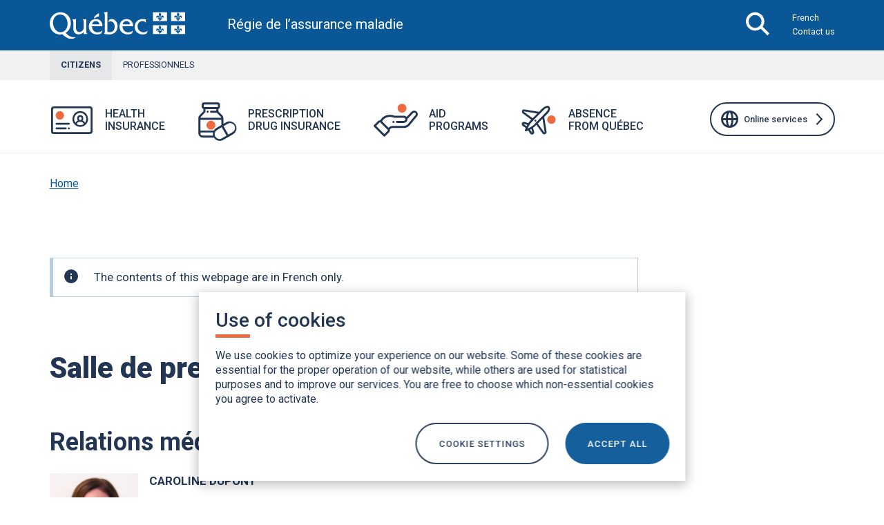

--- FILE ---
content_type: text/html; charset=UTF-8
request_url: https://www.ramq.gouv.qc.ca/en/node/167136
body_size: 76784
content:
<!DOCTYPE html>
<html lang="en-ca" dir="ltr" prefix="og: https://ogp.me/ns#">
  <head>
    <meta charset="utf-8" />
<script type="text/javascript" src="/ruxitagentjs_ICA7NVfqrux_10327251022105625.js" data-dtconfig="rid=RID_260991529|rpid=-17363503|domain=gouv.qc.ca|reportUrl=/rb_bf49762dhu|app=f95237b0df81f785|ssc=1|owasp=1|featureHash=ICA7NVfqrux|rdnt=0|uxrgce=1|cuc=w0k4oqbh|mel=100000|expw=1|dpvc=1|lastModification=1765103772074|tp=500,50,0|srbbv=2|agentUri=/ruxitagentjs_ICA7NVfqrux_10327251022105625.js"></script><style id="gutenberg-palette">:root .has-blanc---ffffff-color{color:#FFFFFF}:root .has-blanc---ffffff-background-color{background-color:#FFFFFF}:root .has-bleu-foncé---223654-color{color:#223654}:root .has-bleu-foncé---223654-background-color{background-color:#223654}:root .has-bleu-moyen---095797-color{color:#095797}:root .has-bleu-moyen---095797-background-color{background-color:#095797}:root .has-bleu-pâle---b9cde0-color{color:#B9CDE0}:root .has-bleu-pâle---b9cde0-background-color{background-color:#B9CDE0}:root .has-bleu-très-pâle---cee1f2-color{color:#CEE1F2}:root .has-bleu-très-pâle---cee1f2-background-color{background-color:#CEE1F2}:root .has-bleu-blanc---f1f5f9-color{color:#F1F5F9}:root .has-bleu-blanc---f1f5f9-background-color{background-color:#F1F5F9}:root .has-interactivité-liens-hover---3270c8-color{color:#3270C8}:root .has-interactivité-liens-hover---3270c8-background-color{background-color:#3270C8}:root .has-interactivité-bleu-focus---99b9e5-color{color:#99B9E5}:root .has-interactivité-bleu-focus---99b9e5-background-color{background-color:#99B9E5}:root .has-carnet-bleu-flash-carnet---056df5-color{color:#056DF5}:root .has-carnet-bleu-flash-carnet---056df5-background-color{background-color:#056DF5}:root .has-oranges-orange-brun---b25031-color{color:#B25031}:root .has-oranges-orange-brun---b25031-background-color{background-color:#B25031}:root .has-oranges-orange-moyen---f09686-color{color:#F09686}:root .has-oranges-orange-moyen---f09686-background-color{background-color:#F09686}:root .has-oranges-orange-foncé---ed6b41-color{color:#ED6B41}:root .has-oranges-orange-foncé---ed6b41-background-color{background-color:#ED6B41}:root .has-carnet-orange-pâle-carnet---fceae7-color{color:#FCEAE7}:root .has-carnet-orange-pâle-carnet---fceae7-background-color{background-color:#FCEAE7}:root .has-oranges-orange-très-pâle---fdf4f3-color{color:#FDF4F3}:root .has-oranges-orange-très-pâle---fdf4f3-background-color{background-color:#FDF4F3}:root .has-bleu-désactivé---6e7787-color{color:#6E7787}:root .has-bleu-désactivé---6e7787-background-color{background-color:#6E7787}:root .has-nuances-de-gris-gris-bleu-foncé---495057-color{color:#495057}:root .has-nuances-de-gris-gris-bleu-foncé---495057-background-color{background-color:#495057}:root .has-gris-pâle---e6e7e8-color{color:#E6E7E8}:root .has-gris-pâle---e6e7e8-background-color{background-color:#E6E7E8}:root .has-gris-très-pâle---f2f1f1-color{color:#F2F1F1}:root .has-gris-très-pâle---f2f1f1-background-color{background-color:#F2F1F1}:root .has-nuances-de-gris-gris-blanc---f6f6f6-color{color:#F6F6F6}:root .has-nuances-de-gris-gris-blanc---f6f6f6-background-color{background-color:#F6F6F6}</style>
<script src="/sites/default/files/hotjar/hotjar.script.js?t8hywp"></script>
<meta name="description" content="Consultez les plus récents communiqués de presse de la RAMQ et joignez notre porte-parole pour vous informer sur un fait d’actualité ou un dossier." />
<link rel="canonical" href="/fr/salle-presse" />
<meta property="og:image" content="/sites/default/files/styles/metatag_image/public/images/img_partage_facebook_1200-x-630-px.jpg?itok=ybckxMpk" />
<meta name="google-site-verification" content="IbFPid4TEBQaG9ioCxC2Hqvm9SGlCtgZW8Xe321Y3g4" />
<meta name="MobileOptimized" content="width" />
<meta name="HandheldFriendly" content="true" />
<meta name="viewport" content="width=device-width, initial-scale=1.0" />
<meta name="format-detection" content="telephone=no" />
<link rel="icon" href="/themes/custom/ramq/favicon.ico" type="image/vnd.microsoft.icon" />
<link rel="alternate" hreflang="fr" href="/fr/salle-presse" />

    <title>Salle de presse | Régie de l’assurance maladie du Québec (RAMQ)</title>
    <link rel="stylesheet" media="all" href="/sites/default/files/css/css_Zp1vi1QfnnYRhP2NQr3esk1oj__s_1Q2UujYrBsmtAQ.css?delta=0&amp;language=en&amp;theme=ramq&amp;include=[base64]" />
<link rel="stylesheet" media="all" href="/sites/default/files/css/css_1LPd8yv-CT9pOA3aMGJnfgnLY6z86T6O823xPZLzdTI.css?delta=1&amp;language=en&amp;theme=ramq&amp;include=[base64]" />
<link rel="stylesheet" media="all" href="//use.fontawesome.com/releases/v5.4.1/css/all.css" integrity="sha384-5sAR7xN1Nv6T6+dT2mhtzEpVJvfS3NScPQTrOxhwjIuvcA67KV2R5Jz6kr4abQsz" crossorigin="anonymous" />
<link rel="stylesheet" media="all" href="//fonts.googleapis.com/css?family=Roboto:300,400,500,700,900" />
<link rel="stylesheet" media="all" href="//fonts.googleapis.com/icon?family=Material+Icons" />
<link rel="stylesheet" media="all" href="/sites/default/files/css/css_yJbPS-9Gwl8deUCO1h2wC9qD06Qp2fxvquC8zF4Xqi4.css?delta=5&amp;language=en&amp;theme=ramq&amp;include=[base64]" />

    <script type="application/json" data-drupal-selector="drupal-settings-json">{"path":{"baseUrl":"\/","pathPrefix":"en\/","currentPath":"node\/167136","currentPathIsAdmin":false,"isFront":false,"currentLanguage":"en"},"pluralDelimiter":"\u0003","suppressDeprecationErrors":true,"ajaxPageState":{"libraries":"[base64]","theme":"ramq","theme_token":null},"ajaxTrustedUrl":{"\/en\/resultats-de-recherche":true,"form_action_p_pvdeGsVG5zNF_XLGPTvYSKCf43t8qZYSwcfZl2uzM":true,"\/en\/node\/167136?ajax_form=1":true},"gtag":{"tagId":"","consentMode":false,"otherIds":[],"events":[],"additionalConfigInfo":[]},"gtm":{"tagId":null,"settings":{"data_layer":"dataLayer","include_classes":false,"allowlist_classes":"google\nnonGooglePixels\nnonGoogleScripts\nnonGoogleIframes","blocklist_classes":"customScripts\ncustomPixels","include_environment":false,"environment_id":"","environment_token":""},"tagIds":["GTM-MZ3F5K8"]},"back_to_top":{"back_to_top_button_trigger":100,"back_to_top_prevent_on_mobile":false,"back_to_top_prevent_in_admin":true,"back_to_top_button_type":"image","back_to_top_button_text":"Retour en haut de page"},"closeBlockSettings":{"close_block_type":"slideUp","close_block_speed":"1000","reset_cookie_time":"1","close_block_button_text":"Close","langcode":"fr"},"colorbox":{"transition":"none","speed":350,"opacity":0.5,"slideshow":false,"slideshowAuto":true,"slideshowSpeed":2500,"slideshowStart":"start slideshow","slideshowStop":"stopper le diaporama","current":"{current} sur {total}","previous":"Previous","next":"Next","close":"Close","overlayClose":true,"returnFocus":true,"maxWidth":"98%","maxHeight":"98%","initialWidth":"300","initialHeight":"250","fixed":true,"scrolling":true,"mobiledetect":false,"mobiledevicewidth":"480px"},"cookiesramq":{"langue":"en","saveSettings":"Confirm selection"},"data":{"extlink":{"extTarget":true,"extTargetAppendNewWindowDisplay":true,"extTargetAppendNewWindowLabel":"(opens in a new window)","extTargetNoOverride":false,"extNofollow":false,"extTitleNoOverride":false,"extNoreferrer":false,"extFollowNoOverride":false,"extClass":"ext","extLabel":"(link is external)","extImgClass":false,"extSubdomains":false,"extExclude":"\\\/sel\\.(?:[^\\.\\\/\\s]+\\.)?ramq\\.gouv\\.qc\\.ca\\\/rmq\\\/uik2_servrauthn\\\/(?:retour-selection-mode|logout\\\/authnindiv)","extInclude":"","extCssExclude":".submenu-item, li.nav-item, .liste-liens-utiles","extCssInclude":"","extCssExplicit":"","extAlert":false,"extAlertText":"This link will open in a new window.","extHideIcons":false,"mailtoClass":"0","telClass":"","mailtoLabel":"(link sends email)","telLabel":"(link is a phone number)","extUseFontAwesome":false,"extIconPlacement":"before","extPreventOrphan":false,"extFaLinkClasses":"fa fa-external-link","extFaMailtoClasses":"fa fa-envelope-o","extAdditionalLinkClasses":"","extAdditionalMailtoClasses":"","extAdditionalTelClasses":"","extFaTelClasses":"fa fa-phone","allowedDomains":[],"extExcludeNoreferrer":""}},"cookies_hotjar":{"cookie_domain":".qc.ca"},"ckeditorAccordion":{"accordionStyle":{"collapseAll":null,"keepRowsOpen":null,"animateAccordionOpenAndClose":1,"openTabsWithHash":1,"allowHtmlInTitles":0}},"cookies":{"cookiesjsr":{"config":{"cookie":{"name":"la_loi_25_temoins","expires":31536000000,"domain":"","sameSite":"Lax","secure":true},"library":{"libBasePath":"https:\/\/cdn.jsdelivr.net\/gh\/jfeltkamp\/cookiesjsr@1\/dist","libPath":"https:\/\/cdn.jsdelivr.net\/gh\/jfeltkamp\/cookiesjsr@1\/dist\/cookiesjsr.min.js","scrollLimit":0},"callback":{"method":"post","url":"\/en\/cookies\/consent\/callback.json","headers":[]},"interface":{"openSettingsHash":"#modifierParametresTemoins","showDenyAll":false,"denyAllOnLayerClose":false,"settingsAsLink":false,"availableLangs":["fr","en"],"defaultLang":"fr","groupConsent":false,"cookieDocs":true}},"services":{"functional":{"id":"functional","services":[{"key":"functional","type":"functional","name":"Essential cookies (mandatory)","info":{"value":"\u003Cp\u003ESome cookies are essential for organizing and displaying the pages of our website optimally according to your preferences. These essential cookies help to make a website usable and secure by enabling basic functions such as forms. The website cannot properly operate without these cookies.\u003C\/p\u003E\r\n","format":"full_html"},"uri":"","needConsent":true}],"weight":1},"tracking":{"id":"tracking","services":[{"key":"hotjar","type":"tracking","name":"Service improvement cookies","info":{"value":"\u003Cp\u003EWe use cookies to improve our services. They enable us to better understand how you interact with the functions and content of our site. These anonymous data are used to improve your browsing experience.\u003C\/p\u003E\r\n","format":"full_html"},"uri":"https:\/\/hotjar.com\/","needConsent":true}],"weight":10},"performance":{"id":"performance","services":[{"key":"gtag","type":"performance","name":"Performance cookies","info":{"value":"\u003Cp\u003EPerformance cookies are used to identify problems and to gather information and statistics on usage patterns of our web content. This anonymous data is analyzed to improve the operation of our website.\u003C\/p\u003E","format":"full_html"},"uri":"https:\/\/tagmanager.google.com\/","needConsent":true}],"weight":50}},"translation":{"_core":{"default_config_hash":"S5qrJju_o31uC1fwXosZ8Nlja2Wps6Gn0mMCAebY1Zw"},"langcode":"fr","bannerText":"We use cookies to optimize your experience on our website. Some of these cookies are essential for the proper operation of our website, while others are used for statistical purposes and to improve our services. You are free to choose which non-essential cookies you agree to activate.","privacyPolicy":"Privacy policy","privacyUri":"\/en\/about-us\/privacy-policy","imprint":"Imprint","imprintUri":"","cookieDocs":"Cookie documentation","cookieDocsUri":"\/fr\/node\/168796#temoins","officialWebsite":"Official website","denyAll":"Refuse all","alwaysActive":"(Anglaise) Toujours actif","settings":"Cookie settings","acceptAll":"ACCEPT ALL","requiredCookies":"Mandatory cookies","cookieSettings":"Cookie settings","close":"Close","readMore":"En savoir plus","allowed":"Allowed","denied":"Decline","settingsAllServices":"(Anglaise) Param\u00e8tres pour toutes les services","saveSettings":"Save","default_langcode":"en","disclaimerText":"(Anglaise) All cookie information is subject to change by the service providers. We update this information regularly.","disclaimerTextPosition":"below","processorDetailsLabel":"Processor Company Details","processorLabel":"Company","processorWebsiteUrlLabel":"Company Website","processorPrivacyPolicyUrlLabel":"Company Privacy Policy","processorCookiePolicyUrlLabel":"Company Cookie Policy","processorContactLabel":"Data Protection Contact Details","placeholderAcceptAllText":"(Anglaise) Accepter tout les t\u00e9moins","bannerTitle":"Use of cookies","saveSettings2":"Confirm selection","functional":{"title":"Fonctionnel","details":"Les t\u00e9moins sont de petits fichiers texte qui sont plac\u00e9s par votre navigateur sur votre appareil afin de stocker certaines informations. Gr\u00e2ce aux informations stock\u00e9es et renvoy\u00e9es, un site web peut reconna\u00eetre que vous y avez d\u00e9j\u00e0 acc\u00e9d\u00e9 et que vous l\u0027avez visit\u00e9 en utilisant le navigateur de votre appareil. Nous utilisons ces informations pour organiser et afficher le site web de mani\u00e8re optimale en fonction de vos pr\u00e9f\u00e9rences. Dans le cadre de ce processus, seul le cookie lui-m\u00eame est identifi\u00e9 sur votre appareil. Les donn\u00e9es personnelles ne sont stock\u00e9es qu\u0027apr\u00e8s votre consentement explicite ou lorsque cela est absolument n\u00e9cessaire pour permettre l\u0027utilisation du service que nous fournissons et auquel vous acc\u00e9dez."},"tracking":{"title":"Am\u00e9lioration des services en continue","details":"Analytics permet de connaitre l\u0027utilisation du site dans le but de am\u00e9liorer les services offert au citoyens et clients de la RAMQ.  La RAMQ sert de hotjar et google tag manager et google analytics.  Il est conseill\u00e9 de permettre les t\u00e9moins d\u0027Analytics."},"performance":{"title":"Performance Cookies","details":"Les t\u00e9moins de performance servent \u00e0 rep\u00e9rer des probl\u00e8mes ainsi qu\u2019\u00e0 recueillir des informations et des statistiques sur les habitudes d\u2019utilisation de nos contenus Web. Ces donn\u00e9es anonymes sont analys\u00e9es pour am\u00e9liorer le fonctionnement de notre site Web. "}}},"cookiesTexts":{"_core":{"default_config_hash":"S5qrJju_o31uC1fwXosZ8Nlja2Wps6Gn0mMCAebY1Zw"},"langcode":"fr","bannerText":"We use cookies to optimize your experience on our website. Some of these cookies are essential for the proper operation of our website, while others are used for statistical purposes and to improve our services. You are free to choose which non-essential cookies you agree to activate.","privacyPolicy":"Privacy policy","privacyUri":"\/en\/node\/168796","imprint":"Imprint","imprintUri":"","cookieDocs":"Cookie documentation","cookieDocsUri":"\/fr\/node\/168796#temoins","officialWebsite":"Official website","denyAll":"Refuse all","alwaysActive":"(Anglaise) Toujours actif","settings":"Cookie settings","acceptAll":"ACCEPT ALL","requiredCookies":"Mandatory cookies","cookieSettings":"Cookie settings","close":"Close","readMore":"En savoir plus","allowed":"Allowed","denied":"Decline","settingsAllServices":"(Anglaise) Param\u00e8tres pour toutes les services","saveSettings":"Save","default_langcode":"en","disclaimerText":"(Anglaise) All cookie information is subject to change by the service providers. We update this information regularly.","disclaimerTextPosition":"below","processorDetailsLabel":"Processor Company Details","processorLabel":"Company","processorWebsiteUrlLabel":"Company Website","processorPrivacyPolicyUrlLabel":"Company Privacy Policy","processorCookiePolicyUrlLabel":"Company Cookie Policy","processorContactLabel":"Data Protection Contact Details","placeholderAcceptAllText":"(Anglaise) Accepter tout les t\u00e9moins","bannerTitle":"Use of cookies","saveSettings2":"Confirm selection"},"services":{"functional":{"uuid":"cc382987-348c-465b-8d1b-ae81d5242ad2","langcode":"fr","status":true,"dependencies":[],"_core":{"default_config_hash":"SQkYKY9U6xYDPAOC32rgkrIzkd688kRsm9g25mWdcvM"},"id":"functional","label":"Essential cookies (mandatory)","group":"functional","info":{"value":"\u003Cp\u003ESome cookies are essential for organizing and displaying the pages of our website optimally according to your preferences. These essential cookies help to make a website usable and secure by enabling basic functions such as forms. The website cannot properly operate without these cookies.\u003C\/p\u003E\r\n","format":"full_html"},"consentRequired":true,"purpose":"Core cookies ensure general functionality.","processor":"","processorContact":"","processorUrl":"","processorPrivacyPolicyUrl":"","processorCookiePolicyUrl":"","placeholderMainText":"Ce contenu est bloqu\u00e9 parce que les t\u00e9moins de connexion n\u00e9cessaires n\u0027ont pas \u00e9t\u00e9 accept\u00e9s.","placeholderAcceptText":"N\u0027accepter que les t\u00e9moins de connexion fonctionnels n\u00e9cessaires."},"gtag":{"uuid":"c5302e17-b413-4087-8386-dbea5f861a5d","langcode":"fr","status":true,"dependencies":{"enforced":{"module":["cookies_gtag"]}},"_core":{"default_config_hash":"0FSyPPXfJvmZxEpwsiSH6nipWjFfo6qZ9pP6rP9tFT0"},"id":"gtag","label":"Performance cookies","group":"performance","info":{"value":"\u003Cp\u003EPerformance cookies are used to identify problems and to gather information and statistics on usage patterns of our web content. This anonymous data is analyzed to improve the operation of our website.\u003C\/p\u003E","format":"full_html"},"consentRequired":true,"purpose":"Am\u00e9liorer la performance","processor":"","processorContact":"","processorUrl":"https:\/\/tagmanager.google.com\/","processorPrivacyPolicyUrl":"https:\/\/policies.google.com\/privacy","processorCookiePolicyUrl":"","placeholderMainText":"Ce contenu est bloqu\u00e9 car les t\u00e9moins de Google Tag Manager n\u0027ont pas \u00e9t\u00e9 accept\u00e9s.","placeholderAcceptText":"Accepter uniquement les t\u00e9moins de Google Tag Manager."},"hotjar":{"uuid":"ded2a6a8-dc61-418c-aea0-612ee3e1070b","langcode":"fr","status":true,"dependencies":{"enforced":{"module":["cookies_hotjar"]}},"_core":{"default_config_hash":"S6HIyl-UpBCrM111ZMkPbbsywLL2aCQrS5nWZRJ_i4Y"},"id":"hotjar","label":"Service improvement cookies","group":"tracking","info":{"value":"\u003Cp\u003EWe use cookies to improve our services. They enable us to better understand how you interact with the functions and content of our site. These anonymous data are used to improve your browsing experience.\u003C\/p\u003E\r\n","format":"full_html"},"consentRequired":true,"purpose":"Improve services to better serve our customers. Record statistical information on how visitors use the website.","processor":"hotjar","processorContact":"hotjar Malta, Illinois, \u00c9tats-Unis","processorUrl":"https:\/\/hotjar.com\/","processorPrivacyPolicyUrl":"https:\/\/www.hotjar.com\/fr\/confidentialite\/","processorCookiePolicyUrl":"","placeholderMainText":"Ce contenu a \u00e9t\u00e9 restreint parce qu\u0027on a refus\u00e9 les t\u00e9moins hotjar.","placeholderAcceptText":"Accepter les t\u00e9moins hotjar"},"intro_general":{"uuid":"f3f68268-1cf0-4bac-8490-e6d9450771e0","langcode":"fr","status":false,"dependencies":[],"id":"intro_general","label":"Description cookies","group":"functional","info":{"value":"\u003Cp\u003ECookies are small files that are stored on your computer and are used to store information and facilitate your browsing. With the exception of those necessary for the proper operation of the site, you can decide which types of cookies you accept. You can change your preferences at any time.\u003C\/p\u003E","format":"full_html"},"consentRequired":false,"purpose":"Am\u00e9liorer la performance de nos services pour mieux servir nos clients","processor":"","processorContact":"","processorUrl":"","processorPrivacyPolicyUrl":"","processorCookiePolicyUrl":"","placeholderMainText":"Ce contenu est bloqu\u00e9 car les t\u00e9moins de Google Tag Manager n\u0027ont pas \u00e9t\u00e9 accept\u00e9s.","placeholderAcceptText":"Accepter uniquement les t\u00e9moins de Google Tag Manager."}},"groups":{"functional":{"uuid":"ab853ff4-0586-4166-99fb-e843e20f9309","langcode":"fr","status":true,"dependencies":[],"_core":{"default_config_hash":"aHm4Q63Ge97tcktTa_qmUqJMir45iyGY2lEvvqPW68g"},"id":"functional","label":"Fonctionnel","weight":1,"title":"Fonctionnel","details":"Les t\u00e9moins sont de petits fichiers texte qui sont plac\u00e9s par votre navigateur sur votre appareil afin de stocker certaines informations. Gr\u00e2ce aux informations stock\u00e9es et renvoy\u00e9es, un site web peut reconna\u00eetre que vous y avez d\u00e9j\u00e0 acc\u00e9d\u00e9 et que vous l\u0027avez visit\u00e9 en utilisant le navigateur de votre appareil. Nous utilisons ces informations pour organiser et afficher le site web de mani\u00e8re optimale en fonction de vos pr\u00e9f\u00e9rences. Dans le cadre de ce processus, seul le cookie lui-m\u00eame est identifi\u00e9 sur votre appareil. Les donn\u00e9es personnelles ne sont stock\u00e9es qu\u0027apr\u00e8s votre consentement explicite ou lorsque cela est absolument n\u00e9cessaire pour permettre l\u0027utilisation du service que nous fournissons et auquel vous acc\u00e9dez."},"marketing":{"uuid":"180dc472-07fc-4778-b48c-a92dfdd1027e","langcode":"fr","status":true,"dependencies":[],"_core":{"default_config_hash":"JkP6try0AxX_f4RpFEletep5NHSlVB1BbGw0snW4MO8"},"id":"marketing","label":"Marketing","weight":20,"title":"Marketing","details":"Customer communication and marketing tools."},"performance":{"uuid":"2ca74966-c96e-43e0-ac39-74b152480931","langcode":"fr","status":true,"dependencies":[],"_core":{"default_config_hash":"Jv3uIJviBj7D282Qu1ZpEQwuOEb3lCcDvx-XVHeOJpw"},"id":"performance","label":"Performance","weight":50,"title":"Performance Cookies","details":"Les t\u00e9moins de performance servent \u00e0 rep\u00e9rer des probl\u00e8mes ainsi qu\u2019\u00e0 recueillir des informations et des statistiques sur les habitudes d\u2019utilisation de nos contenus Web. Ces donn\u00e9es anonymes sont analys\u00e9es pour am\u00e9liorer le fonctionnement de notre site Web. "},"social":{"uuid":"5049395a-5529-4dd6-b785-600b008b1b2b","langcode":"fr","status":true,"dependencies":[],"_core":{"default_config_hash":"vog2tbqqQHjVkue0anA0RwlzvOTPNTvP7_JjJxRMVAQ"},"id":"social","label":"Social Plugins","weight":20,"title":"Social Plugins","details":"Les gestionnaires de commentaires facilitent le d\u00e9p\u00f4t de vos commentaires et luttent contre le spam."},"tracking":{"uuid":"63bda6fb-b784-4fd6-85b0-30af6ac42100","langcode":"fr","status":true,"dependencies":[],"_core":{"default_config_hash":"_gYDe3qoEc6L5uYR6zhu5V-3ARLlyis9gl1diq7Tnf4"},"id":"tracking","label":"Tra\u00e7abilit\u00e9","weight":10,"title":"Am\u00e9lioration des services en continue","details":"Analytics permet de connaitre l\u0027utilisation du site dans le but de am\u00e9liorer les services offert au citoyens et clients de la RAMQ.  La RAMQ sert de hotjar et google tag manager et google analytics.  Il est conseill\u00e9 de permettre les t\u00e9moins d\u0027Analytics."},"video":{"uuid":"2aca2017-5938-4fba-a865-c6de21f89fbf","langcode":"fr","status":true,"dependencies":[],"_core":{"default_config_hash":"w1WnCmP2Xfgx24xbx5u9T27XLF_ZFw5R0MlO-eDDPpQ"},"id":"video","label":"Videos","weight":40,"title":"Video","details":"Les services de partage de vid\u00e9o permettent d\u0027enrichir le site de contenu multim\u00e9dia et augmentent sa visibilit\u00e9."}}},"views":{"ajax_path":"\/en\/views\/ajax","ajaxViews":{"views_dom_id:a22e04a2db0a61d993da3b8938cc41d5feb3e7a5b2cb1587abbd4b447dad50a4":{"view_name":"actualite_communiques_info","view_display_id":"communiques_presse_block","view_args":"","view_path":"\/node\/167136","view_base_path":"salle-presse\/communiques","view_dom_id":"a22e04a2db0a61d993da3b8938cc41d5feb3e7a5b2cb1587abbd4b447dad50a4","pager_element":0}}},"search_api_autocomplete":{"resultats_de_recherche":{"selector":"#submit-btn","delay":100,"auto_submit":true}},"ajax":{"edit-actions-submit":{"callback":"::submitAjaxForm","event":"click","effect":"fade","speed":1500,"progress":{"type":"throbber","message":""},"disable-refocus":true,"url":"\/en\/node\/167136?ajax_form=1","httpMethod":"POST","dialogType":"ajax","submit":{"_triggering_element_name":"op","_triggering_element_value":"Send"}}},"user":{"uid":0,"permissionsHash":"39121cb0aa8776c5b82545d469434dc609332660598cc32d21c50a9d19a447e3"}}</script>
<script src="/sites/default/files/js/js_245Ng8M7ZLIfHc0Igw7Bunvfp9kftbWOeOjeyzi5WM0.js?scope=header&amp;delta=0&amp;language=en&amp;theme=ramq&amp;include=[base64]"></script>
<script src="/modules/contrib/cookies/js/cookiesjsr.conf.js?v=10.5.6" defer></script>
<script src="/modules/contrib/google_tag/js/gtag.js?t8hywp" type="text/plain" id="cookies_gtag_gtag" data-cookieconsent="gtag"></script>
<script src="/modules/contrib/google_tag/js/gtm.js?t8hywp" type="text/plain" id="cookies_gtag_gtm" data-cookieconsent="gtag"></script>

  </head>
  <body class="entity-type-node node-bundle-page-de-niveau-2">
        <noscript><iframe src="https://www.googletagmanager.com/ns.html?id=GTM-MZ3F5K8"
                  height="0" width="0" style="display:none;visibility:hidden"></iframe></noscript>

      <div class="dialog-off-canvas-main-canvas" data-off-canvas-main-canvas>
    <div class="lang-en environnement-acquia environnement-acquia-prod page">
  <header>
    <a href="#main-content" class="visually-hidden focusable">
      Skip to main content
    </a>
          
    
    


<div class="navbar navbar-expand-lg justify-content-between  ">
      <div class="container">
  
                      

  
    

    <div class="navbar-heading-logo-wrapper">
  <a href="/en" class="navbar-brand ">
    <picture>
    <source media="(max-width: 768px)" srcset="/themes/custom/ramq/assets/images/quebec_blanc.svg">
    <img src="/themes/custom/ramq/assets/images/quebec_blanc.svg"
     alt="Gouvernement du Québec" />
    </picture>
    <div class="navbar-site-slogan">
      Régie de l’assurance maladie
    </div>
  </a>
</div>








              
  <div class="navbar-search-button-wrapper">
                  <button class="searchbar-toggler collapsed" type="button" data-bs-toggle="collapse" data-bs-target="#searchbar-collapse" aria-controls="searchbar-collapse" aria-expanded="false">

        <span class="navbar-search-icon"></span>
        <span class="sr-only open-text">Open the search bar</span>
        <span class="sr-only close-text" hidden>Close the search bar</span>
      </button>
        <button class="navbar-toggler collapsed" type="button" data-bs-toggle="collapse" data-bs-target="#navbar-collapse" aria-controls="navbar-collapse" aria-expanded="false">
      <span class="navbar-togger-bars">
        <span></span>
        <span></span>
        <span></span>
        <span></span>
      </span>
      <span class="sr-only open-text">Open navigation menu</span>
      <span class="sr-only close-text" hidden>Close navigation menu</span>
    </button>
                      <div class="navbar-links-desktop d-none d-lg-block d-xl-block">
              
  <div id="block-navigationentete--2" class="block block--navigationentete">

  
    

      
  


  <ul class="nav">
                                          <li class="nav-item  ">
                      <a href="/fr/salle-presse" hreflang="fr" lang="fr" class="nav-link" data-drupal-link-system-path="node/167136">French</a>
                  </li>
                                      <li class="nav-item  ">
                      <a href="/en/contact-us" class="nav-link" data-drupal-link-system-path="node/2101">Contact us</a>
                  </li>
            </ul>

  
  </div>


          </div>
              
  </div>

      </div>
  
  <div class="collapse searchbar-collapse" id="searchbar-collapse">
    <div class="container">
                          
  <div class="views-exposed-form bef-exposed-form block block--exposed-form-resultats-de-recherche" data-bef-auto-submit-full-form="" data-bef-auto-submit="" data-bef-auto-submit-delay="500" data-drupal-selector="views-exposed-form-resultats-de-recherche-recherche-page" id="exposed-form-resultats-de-recherche">

    
    

      <form action="/en/resultats-de-recherche" method="get" id="views-exposed-form-resultats-de-recherche-recherche-page" accept-charset="UTF-8">
  
<div class="js-form-item form-item js-form-type-search-api-autocomplete form-item-search js-form-item-search form-group">
      
            
<input data-bef-auto-submit-exclude="" aria-label="Sujet de la recherche" aria-labelledby="page-title" data-drupal-selector="edit-search" data-search-api-autocomplete-search="resultats_de_recherche" class="form-autocomplete form-control" data-autocomplete-path="/en/search_api_autocomplete/resultats_de_recherche?display=recherche_page&amp;&amp;filter=search" type="text" id="edit-search" name="search" value="" size="30" />

      </div>
<button id="submit-btn" class="button js-form-submit form-submit btn btn-primary btn js-form-item form-item js-form-type-item form-item-js-button js-form-item-js-button form-no-label form-group" aria-label="Launch search"><span class="btn-icon"></span><span class="sr-only">Launch search</span></button>  <input onclick="return false;" tabindex="-1" aria-hidden="true" data-drupal-selector="edit-reset" type="submit" id="edit-reset--2" name="op" value="X" class="button button--reset js-form-submit form-submit btn btn-primary" aria-label="Effacer" />


<div data-drupal-selector="edit-actions" class="form-actions js-form-wrapper form-wrapper" id="edit-actions">  <input data-bef-auto-submit-click="" class="js-hide button js-form-submit form-submit btn btn-primary" data-drupal-selector="edit-submit-resultats-de-recherche" type="submit" id="edit-submit-resultats-de-recherche" value="Apply" />


</div>


</form>

      </div>


                  </div>
  </div>

  <div class="collapse navbar-collapse" id="navbar-collapse">
    
          <div class="navbar-links-mobile d-lg-none d-xl-none">
            <div class="navbar_links">
              <div class="container">
                                  
  <div id="block-navigationentete--2" class="block block--navigationentete">

  
    

      
  


  <ul class="nav">
                                          <li class="nav-item  ">
                      <a href="/fr/salle-presse" hreflang="fr" lang="fr" class="nav-link" data-drupal-link-system-path="node/167136">French</a>
                  </li>
                                      <li class="nav-item  ">
                      <a href="/en/contact-us" class="nav-link" data-drupal-link-system-path="node/2101">Contact us</a>
                  </li>
            </ul>

  
  </div>


                              </div>
            </div>
                            
  <nav id="block-mega-menu-2" class="block block--mega-menu-2">

  
    

      
  


  <ul class="nav navbar-nav">
          
                                <li class="nav-item active ">
                      <a href="/en/citizens" class="nav-link has-children" aria-expanded="true" >
              <div class="link-container">
                Citizens
                
                <span class="sr-only">Current section</span>
                              </div>
            </a>
                                      <ul class="nav submenu mega-menu-main">
						<li class="nav-item lvl-0">
			
												
                				<div class="nav-item_bouton">
																		<a href="/en/citizens/health-insurance" class="section-assurance-maladie submenu-item" data-sr-only-fr="Ouvrir le menu Assurance maladie." data-sr-only-en="Open Health Insurance menu." data-drupal-link-system-path="node/1966"><div class="link-container"><div class="link-wrapper"><div class="link-icon"></div>
<div class="link-title"><span class="first-word">Health </span>Insurance</div>
</div>
</div>
</a>
															<div class="bouton-fantome"> <a href="#" class="bouton-fantome" aria-expanded="false" aria-controls="sous-menu_Health_Insurance">
																			<span class="sr-only">
																							Open Health Insurance menu.
																					</span>
																	</a>
							</div>
					</div>
						

					
						<div class="mega-menu-tab" id="sous-menu_Health_Insurance" role="list">
														
								
																	<ul role="none">
																		<li class="lien ">
										<a href="/en/citizens/health-insurance/registration-information">Register or re-register for health insurance
																					</a>
									</li>

																		
							
								
																	<li class="lien ">
										<a href="/en/citizens/health-insurance/renew-card">Renew a Health Insurance Card
																					</a>
									</li>

																		
							
								
																	<li class="lien ">
										<a href="/en/citizens/health-insurance/replace-correct-card">Replace or correct a Health Insurance Card
																					</a>
									</li>

																											</ul>
																	
							
								
																	<ul role="none">
																		<li class="lien ">
										<a href="/en/citizens/health-insurance/reimbursement-covered-services">Request a reimbursement for covered services
																					</a>
									</li>

																		
							
								
																	<li class="lien ">
										<a href="/en/citizens/health-insurance/find-family-doctor">Find a family doctor
																					</a>
									</li>

																		
							
								
																	<li class="lien lien-tous">
										<a href="/en/citizens/health-insurance">See all pages
																							<span class="sr-only">
																											 of the Health Insurance section
																									</span>
																					</a>
									</li>

																											</ul>
																	
													</div>
									

			</li>
							<li class="nav-item lvl-0">
			
												
                				<div class="nav-item_bouton">
																		<a href="/en/citizens/prescription-drug-insurance" class="section-assurance-medicaments submenu-item" data-sr-only-fr="Ouvrir le menu Assurance médicaments." data-sr-only-en="Open Prescription Drug Insurance menu." data-drupal-link-system-path="node/1971"><div class="link-container"><div class="link-wrapper"><div class="link-icon"></div>
<div class="link-title"><span class="first-word">Prescription </span>Drug Insurance</div>
</div>
</div>
</a>
															<div class="bouton-fantome"> <a href="#" class="bouton-fantome" aria-expanded="false" aria-controls="sous-menu_Prescription_Drug_Insurance">
																			<span class="sr-only">
																							Open Prescription Drug Insurance menu.
																					</span>
																	</a>
							</div>
					</div>
						

					
						<div class="mega-menu-tab" id="sous-menu_Prescription_Drug_Insurance" role="list">
														
								
																	<ul role="none">
																		<li class="lien ">
										<a href="/en/citizens/prescription-drug-insurance/register-deregister">Register for or deregister from the Public Prescription Drug Insurance Plan
																					</a>
									</li>

																		
							
								
																	<li class="lien ">
										<a href="/en/citizens/prescription-drug-insurance/find-out-whether-a-drug-covered">Find out whether a drug is covered
																					</a>
									</li>

																		
							
								
																	<li class="lien ">
										<a href="/en/citizens/prescription-drug-insurance/rates-effect">Rates in effect
																					</a>
									</li>

																											</ul>
																	
							
								
																	<ul role="none">
																		<li class="lien ">
										<a href="/en/citizens/prescription-drug-insurance/amount-pay-prescription-drugs">Amount to pay for prescription drugs
																					</a>
									</li>

																		
							
								
																	<li class="lien ">
										<a href="/en/citizens/prescription-drug-insurance/know-eligibility-conditions-public-plan">Know the eligibility conditions for the Public Prescription Drug Insurance Plan
																					</a>
									</li>

																		
							
								
																	<li class="lien lien-tous">
										<a href="/en/citizens/prescription-drug-insurance">See all pages
																							<span class="sr-only">
																											 of the Prescription Drug Insurance section.
																									</span>
																					</a>
									</li>

																											</ul>
																	
													</div>
									

			</li>
							<li class="nav-item lvl-0">
			
												
                				<div class="nav-item_bouton">
																		<a href="/en/citizens/aid-programs" class="section-programme-daide submenu-item" data-sr-only-fr="Ouvrir le menu Programme d’aide." data-sr-only-en="Open Aid Programs menu." data-drupal-link-system-path="node/1981"><div class="link-container"><div class="link-wrapper"><div class="link-icon"></div>
<div class="link-title"><span class="first-word">Aid </span>programs</div>
</div>
</div>
</a>
															<div class="bouton-fantome"> <a href="#" class="bouton-fantome" aria-expanded="false" aria-controls="sous-menu_Aid_programs">
																			<span class="sr-only">
																							Open Aid Programs menu.
																					</span>
																	</a>
							</div>
					</div>
						

					
						<div class="mega-menu-tab" id="sous-menu_Aid_programs" role="list">
														
								
																	<ul role="none">
																		<li class="lien ">
										<a href="/en/citizens/aid-programs/eyeglasses-contact-lenses-children">Eyeglasses and contact lenses for children
																					</a>
									</li>

																		
							
								
																	<li class="lien ">
										<a href="/en/citizens/aid-programs/accommodation-a-public-facility">Accommodation in a public facility
																					</a>
									</li>

																		
							
								
																	<li class="lien ">
										<a href="/en/citizens/aid-programs/accommodation-intermediate-resource">Accommodation via an intermediate resource
																					</a>
									</li>

																											</ul>
																	
							
								
																	<ul role="none">
																		<li class="lien ">
										<a href="/en/citizens/aid-programs/domestic-help">Domestic help
																					</a>
									</li>

																		
							
								
																	<li class="lien ">
										<a href="/en/citizens/aid-programs/hearing-aids">Hearing aids
																					</a>
									</li>

																		
							
								
																	<li class="lien lien-tous">
										<a href="/en/citizens/aid-programs">See all pages
																							<span class="sr-only">
																											 of the Aid Programs section.
																									</span>
																					</a>
									</li>

																											</ul>
																	
													</div>
									

			</li>
							<li class="nav-item lvl-0">
			
												
                				<div class="nav-item_bouton">
																		<a href="/en/citizens/absence-quebec" class="section-absence-du-quebec submenu-item" data-sr-only-fr="Ouvrir le menu Absence du Québec." data-sr-only-en="Open Absence from Québec menu." data-drupal-link-system-path="node/1986"><div class="link-container"><div class="link-wrapper"><div class="link-icon"></div>
<div class="link-title"><span class="first-word">Absence </span>from Québec</div>
</div>
</div>
</a>
															<div class="bouton-fantome"> <a href="#" class="bouton-fantome" aria-expanded="false" aria-controls="sous-menu_Absence_from_Québec">
																			<span class="sr-only">
																							Open Absence from Québec menu.
																					</span>
																	</a>
							</div>
					</div>
						

					
						<div class="mega-menu-tab" id="sous-menu_Absence_from_Québec" role="list">
														
								
																	<ul role="none">
																		<li class="lien ">
										<a href="/en/citizens/absence-quebec/inform-ramq-a-departure-quebec">Inform RAMQ of a departure from Québec
																					</a>
									</li>

																		
							
								
																	<li class="lien ">
										<a href="/en/citizens/absence-quebec/tally">Tally your absences from Québec for your eligibility
																					</a>
									</li>

																		
							
								
																	<li class="lien ">
										<a href="/en/citizens/absence-quebec/know-which-services-are-covered-outside-quebec">Know which services are covered outside Québec
																					</a>
									</li>

																											</ul>
																	
							
								
																	<ul role="none">
																		<li class="lien ">
										<a href="/en/citizens/absence-quebec/exceptions-presence-rule">Exceptions to the Presence in Québec rule
																					</a>
									</li>

																		
							
								
																	<li class="lien ">
										<a href="/en/citizens/absence-quebec/working-studying-taking-residence-outside-quebec-agreements-other-countries">Working, studying or taking up residence outside Québec: Agreements with other countries
																					</a>
									</li>

																		
							
								
																	<li class="lien lien-tous">
										<a href="/en/citizens/absence-quebec">See all pages
																							<span class="sr-only">
																											 of the Absence from Québec section.
																									</span>
																					</a>
									</li>

																											</ul>
																	
													</div>
									

			</li>
								<li class="nav-item">
				
												
                				<div class="nav-item_bouton">
																		<a href="/en/citizens/online-services" class="services-en-ligne bouton_sel submenu-item" data-drupal-link-system-path="node/2173451"><div class="link-container"><div class="link-wrapper"><div class="link-icon"></div>
<div class="link-title"><span class="first-word">Online </span>services</div>
</div>
</div>
</a>
							

									

			</li>
			</ul>

                              </li>
      
                                                  <li class="nav-item  francais-seulement lien-externe">
                      <a href="/en/node/3745966" class="nav-link">
              <div class="link-container">
                Professionnels
              </div>
            </a>
                  </li>
            </ul>

  
  </nav>

  <div id="professionnelsliensutilesdumenu" class="block block--professionnelsliensutilesdumenu">

    
    

      

      </div>


                      </div>

        </div>

</div>

    

    <div class="page__menu d-none d-lg-block d-xl-block">
        
  <nav id="block-mega-menu" class="block block--mega-menu container">

  
    

      
  


  <ul class="nav navbar-nav">
          
                                <li class="nav-item active ">
                      <a href="/en/citizens" class="nav-link has-children" aria-expanded="true" >
              <div class="link-container">
                Citizens
                
                <span class="sr-only">Current section</span>
                              </div>
            </a>
                                      <ul class="nav submenu mega-menu-main">
						<li class="nav-item lvl-0">
			
												
                				<div class="nav-item_bouton">
																		<a href="/en/citizens/health-insurance" class="section-assurance-maladie submenu-item" data-sr-only-fr="Ouvrir le menu Assurance maladie." data-sr-only-en="Open Health Insurance menu." data-drupal-link-system-path="node/1966"><div class="link-container"><div class="link-wrapper"><div class="link-icon"></div>
<div class="link-title"><span class="first-word">Health </span>Insurance</div>
</div>
</div>
</a>
															<div class="bouton-fantome"> <a href="#" class="bouton-fantome" aria-expanded="false" aria-controls="sous-menu_Health_Insurance">
																			<span class="sr-only">
																							Open Health Insurance menu.
																					</span>
																	</a>
							</div>
					</div>
						

					
						<div class="mega-menu-tab" id="sous-menu_Health_Insurance" role="list">
														
								
																	<ul role="none">
																		<li class="lien ">
										<a href="/en/citizens/health-insurance/registration-information">Register or re-register for health insurance
																					</a>
									</li>

																		
							
								
																	<li class="lien ">
										<a href="/en/citizens/health-insurance/renew-card">Renew a Health Insurance Card
																					</a>
									</li>

																		
							
								
																	<li class="lien ">
										<a href="/en/citizens/health-insurance/replace-correct-card">Replace or correct a Health Insurance Card
																					</a>
									</li>

																											</ul>
																	
							
								
																	<ul role="none">
																		<li class="lien ">
										<a href="/en/citizens/health-insurance/reimbursement-covered-services">Request a reimbursement for covered services
																					</a>
									</li>

																		
							
								
																	<li class="lien ">
										<a href="/en/citizens/health-insurance/find-family-doctor">Find a family doctor
																					</a>
									</li>

																		
							
								
																	<li class="lien lien-tous">
										<a href="/en/citizens/health-insurance">See all pages
																							<span class="sr-only">
																											 of the Health Insurance section
																									</span>
																					</a>
									</li>

																											</ul>
																	
													</div>
									

			</li>
							<li class="nav-item lvl-0">
			
												
                				<div class="nav-item_bouton">
																		<a href="/en/citizens/prescription-drug-insurance" class="section-assurance-medicaments submenu-item" data-sr-only-fr="Ouvrir le menu Assurance médicaments." data-sr-only-en="Open Prescription Drug Insurance menu." data-drupal-link-system-path="node/1971"><div class="link-container"><div class="link-wrapper"><div class="link-icon"></div>
<div class="link-title"><span class="first-word">Prescription </span>Drug Insurance</div>
</div>
</div>
</a>
															<div class="bouton-fantome"> <a href="#" class="bouton-fantome" aria-expanded="false" aria-controls="sous-menu_Prescription_Drug_Insurance">
																			<span class="sr-only">
																							Open Prescription Drug Insurance menu.
																					</span>
																	</a>
							</div>
					</div>
						

					
						<div class="mega-menu-tab" id="sous-menu_Prescription_Drug_Insurance" role="list">
														
								
																	<ul role="none">
																		<li class="lien ">
										<a href="/en/citizens/prescription-drug-insurance/register-deregister">Register for or deregister from the Public Prescription Drug Insurance Plan
																					</a>
									</li>

																		
							
								
																	<li class="lien ">
										<a href="/en/citizens/prescription-drug-insurance/find-out-whether-a-drug-covered">Find out whether a drug is covered
																					</a>
									</li>

																		
							
								
																	<li class="lien ">
										<a href="/en/citizens/prescription-drug-insurance/rates-effect">Rates in effect
																					</a>
									</li>

																											</ul>
																	
							
								
																	<ul role="none">
																		<li class="lien ">
										<a href="/en/citizens/prescription-drug-insurance/amount-pay-prescription-drugs">Amount to pay for prescription drugs
																					</a>
									</li>

																		
							
								
																	<li class="lien ">
										<a href="/en/citizens/prescription-drug-insurance/know-eligibility-conditions-public-plan">Know the eligibility conditions for the Public Prescription Drug Insurance Plan
																					</a>
									</li>

																		
							
								
																	<li class="lien lien-tous">
										<a href="/en/citizens/prescription-drug-insurance">See all pages
																							<span class="sr-only">
																											 of the Prescription Drug Insurance section.
																									</span>
																					</a>
									</li>

																											</ul>
																	
													</div>
									

			</li>
							<li class="nav-item lvl-0">
			
												
                				<div class="nav-item_bouton">
																		<a href="/en/citizens/aid-programs" class="section-programme-daide submenu-item" data-sr-only-fr="Ouvrir le menu Programme d’aide." data-sr-only-en="Open Aid Programs menu." data-drupal-link-system-path="node/1981"><div class="link-container"><div class="link-wrapper"><div class="link-icon"></div>
<div class="link-title"><span class="first-word">Aid </span>programs</div>
</div>
</div>
</a>
															<div class="bouton-fantome"> <a href="#" class="bouton-fantome" aria-expanded="false" aria-controls="sous-menu_Aid_programs">
																			<span class="sr-only">
																							Open Aid Programs menu.
																					</span>
																	</a>
							</div>
					</div>
						

					
						<div class="mega-menu-tab" id="sous-menu_Aid_programs" role="list">
														
								
																	<ul role="none">
																		<li class="lien ">
										<a href="/en/citizens/aid-programs/eyeglasses-contact-lenses-children">Eyeglasses and contact lenses for children
																					</a>
									</li>

																		
							
								
																	<li class="lien ">
										<a href="/en/citizens/aid-programs/accommodation-a-public-facility">Accommodation in a public facility
																					</a>
									</li>

																		
							
								
																	<li class="lien ">
										<a href="/en/citizens/aid-programs/accommodation-intermediate-resource">Accommodation via an intermediate resource
																					</a>
									</li>

																											</ul>
																	
							
								
																	<ul role="none">
																		<li class="lien ">
										<a href="/en/citizens/aid-programs/domestic-help">Domestic help
																					</a>
									</li>

																		
							
								
																	<li class="lien ">
										<a href="/en/citizens/aid-programs/hearing-aids">Hearing aids
																					</a>
									</li>

																		
							
								
																	<li class="lien lien-tous">
										<a href="/en/citizens/aid-programs">See all pages
																							<span class="sr-only">
																											 of the Aid Programs section.
																									</span>
																					</a>
									</li>

																											</ul>
																	
													</div>
									

			</li>
							<li class="nav-item lvl-0">
			
												
                				<div class="nav-item_bouton">
																		<a href="/en/citizens/absence-quebec" class="section-absence-du-quebec submenu-item" data-sr-only-fr="Ouvrir le menu Absence du Québec." data-sr-only-en="Open Absence from Québec menu." data-drupal-link-system-path="node/1986"><div class="link-container"><div class="link-wrapper"><div class="link-icon"></div>
<div class="link-title"><span class="first-word">Absence </span>from Québec</div>
</div>
</div>
</a>
															<div class="bouton-fantome"> <a href="#" class="bouton-fantome" aria-expanded="false" aria-controls="sous-menu_Absence_from_Québec">
																			<span class="sr-only">
																							Open Absence from Québec menu.
																					</span>
																	</a>
							</div>
					</div>
						

					
						<div class="mega-menu-tab" id="sous-menu_Absence_from_Québec" role="list">
														
								
																	<ul role="none">
																		<li class="lien ">
										<a href="/en/citizens/absence-quebec/inform-ramq-a-departure-quebec">Inform RAMQ of a departure from Québec
																					</a>
									</li>

																		
							
								
																	<li class="lien ">
										<a href="/en/citizens/absence-quebec/tally">Tally your absences from Québec for your eligibility
																					</a>
									</li>

																		
							
								
																	<li class="lien ">
										<a href="/en/citizens/absence-quebec/know-which-services-are-covered-outside-quebec">Know which services are covered outside Québec
																					</a>
									</li>

																											</ul>
																	
							
								
																	<ul role="none">
																		<li class="lien ">
										<a href="/en/citizens/absence-quebec/exceptions-presence-rule">Exceptions to the Presence in Québec rule
																					</a>
									</li>

																		
							
								
																	<li class="lien ">
										<a href="/en/citizens/absence-quebec/working-studying-taking-residence-outside-quebec-agreements-other-countries">Working, studying or taking up residence outside Québec: Agreements with other countries
																					</a>
									</li>

																		
							
								
																	<li class="lien lien-tous">
										<a href="/en/citizens/absence-quebec">See all pages
																							<span class="sr-only">
																											 of the Absence from Québec section.
																									</span>
																					</a>
									</li>

																											</ul>
																	
													</div>
									

			</li>
								<li class="nav-item">
				
												
                				<div class="nav-item_bouton">
																		<a href="/en/citizens/online-services" class="services-en-ligne bouton_sel submenu-item" data-drupal-link-system-path="node/2173451"><div class="link-container"><div class="link-wrapper"><div class="link-icon"></div>
<div class="link-title"><span class="first-word">Online </span>services</div>
</div>
</div>
</a>
							

									

			</li>
			</ul>

                              </li>
      
                                                  <li class="nav-item  francais-seulement lien-externe">
                      <a href="/en/node/3745966" class="nav-link">
              <div class="link-container">
                Professionnels
              </div>
            </a>
                  </li>
            </ul>

  
  </nav>


      <div class="sous-menu_paneau"></div>
    </div>

    </header>


  <main id="main-content">
    <a  class="visually-hidden" id="main-content-focus" tabindex="-1"></a>
          <div class="page__content-top">
        <div class="container">
            
  <div id="ramq-breadcrumbs" class="block block--ramq-breadcrumbs">

    
    

        <nav aria-label="Breadcrumb" class="">
    <ol class="breadcrumb">
              <li class="breadcrumb-item ">
                      <a href="/en">Home</a>
                  </li>
          </ol>
  </nav>

      </div>
<div data-drupal-messages-fallback class="hidden"></div>


        </div>
      </div>
    
          <div class="page__content">
        <div class="">
            
  <div id="frenchonlycontent" class="container block block--reusable-block block--frenchonlycontent">

    
    

        <div class="reusable-block__body">
<p class="sr-only">Important information</p>

<p>The contents of this webpage are in French only.</p>
</div>

      </div>

  <div id="ramq-content" class="block block--ramq-content">

    
    

      <article lang="fr" class="node page-de-niveau-2 page-de-niveau-2--full">
      
    

          
  



            <div class="page-de-niveau-2__body">
<div class="wp-block-group contenu-page salle-de-presse"><div class="wp-block-group__inner-container">
<h1>Salle de presse</h1>
</div></div>



<div class="wp-block-group contenu-page salle-de-presse"><div class="wp-block-group__inner-container">
<h2>Relations médias – Journalistes seulement</h2>



<div class="wp-block-media-text alignwide is-stacked-on-mobile salle-presse-media-text liste_icones-ronds" style="grid-template-columns:15% auto"><figure class="wp-block-media-text__media"><img src="/sites/default/files/styles/large/public/images/caroline_dupont.jpg?itok=uzYAfQxu" alt="" class="wp-image-10506 size-full" data-entity-type="file" data-entity-uuid="aa2f2fd1-7ec0-4735-bb3d-09bd86f18a4b" data-image-style="original"/></figure><div class="wp-block-media-text__content">
<p class="has-normal-font-size"><strong>Caroline Dupont</strong></p>



<p class="avec_icone-poste texte_avec-icone">Écrire à la porte-parole</p>



<ul><li><a href="/fr/salle-presse/ecrire-porte-parole">En ligne</a></li><li><a href="mailto:demande.presse@ramq.gouv.qc.ca">Courriel</a></li></ul>



<p class="avec_icone-telephone texte_avec-icone"><a href="tel:4186825168">418 682-5168 poste 5285</a></p>
</div></div>
</div></div>



<div class="wp-block-group contenu-page salle-de-presse"><div class="wp-block-group__inner-container">
  <div class="views-element-container block">

    
            <h2>Communiqués de presse</h2>
        

      <div><div class="communiques-de-presse js-view-dom-id-a22e04a2db0a61d993da3b8938cc41d5feb3e7a5b2cb1587abbd4b447dad50a4">
  
  
  

  
  
  

      <div class="views-row"><div class="views-field views-field-field-datepublication"><div class="field-content">27 June 2025</div></div><div class="views-field views-field-title"><span class="field-content"><a href="/fr/salle-presse/communiques/2025-06-27/ajustement-tarifs-personnes-couvertes-regime-public-assurance" hreflang="fr">Ajustement des tarifs pour les personnes couvertes par le régime public d’assurance médicaments</a></span></div></div>
    <div class="views-row"><div class="views-field views-field-field-datepublication"><div class="field-content">27 June 2024</div></div><div class="views-field views-field-title"><span class="field-content"><a href="/fr/salle-presse/communiques/2024-06-27/ajustement-tarifs-personnes-couvertes-regime-public-assurance" hreflang="fr">Ajustement des tarifs pour les personnes couvertes par le régime public d’assurance médicaments</a></span></div></div>

    

  
  <div class="more-link"><a href="/en/salle-presse/communiques">VOIR TOUS LES COMMUNIQUÉS</a></div>


  
  
</div>
</div>

      </div>
</div></div>



<div class="wp-block-group contenu-page salle-de-presse dernier-contenu"><div class="wp-block-group__inner-container">
<h2>Documentation et références</h2>



<ul><li><a href="/fr/media/27346" data-type="URL" data-id="/fr/media/27346">Rapport annuel de gestion 2024-2025</a></li><li><a href="/fr/media/3556" data-type="media" data-id="3556">Plan stratégique 2023-2027</a></li><li><a href="/fr/donnees-statistiques" data-type="node" data-id="89471">Données et statistiques</a></li><li><a href="/fr/citoyens/assurance-medicaments/savoir-si-medicament-est-couvert">Savoir si un médicament est couvert</a></li><li><a href="/fr/a-propos/utilisation-marques-droits-auteur">Utilisation des marques de la RAMQ et droits d’auteur</a></li></ul>
</div></div>



<p></p>
</div>
      
      </article>

      </div>


        </div>
      </div>
    
          <div class="page__content-bottom">
        <div class="container">
            
  <div id="evaluation-de-la-page" class="block block--evaluation-de-la-page">

    
    

      <span id="webform-submission-evaluation-de-page-node-167136-form-ajax-content"></span><div id="webform-submission-evaluation-de-page-node-167136-form-ajax" class="webform-ajax-form-wrapper" data-effect="fade" data-progress-type="throbber"><form class="webform-submission-form webform-submission-add-form webform-submission-evaluation-de-page-form webform-submission-evaluation-de-page-add-form webform-submission-evaluation-de-page-node-167136-form webform-submission-evaluation-de-page-node-167136-add-form js-webform-details-toggle webform-details-toggle" novalidate="novalidate" data-drupal-selector="webform-submission-evaluation-de-page-node-167136-add-form" data-webform-category="" data-webform-id="evaluation_de_page" action="/en/node/167136" method="post" id="webform-submission-evaluation-de-page-node-167136-add-form" accept-charset="UTF-8">
  
  
<div class="accordion js-form-item form-item js-form-type-webform-markup form-item-titre-mise-en-evidence js-form-item-titre-mise-en-evidence form-no-label form-group" id="edit-titre-mise-en-evidence">
          <div class="retroaction-mise-en-evidence"><div class="wp-block-accordion-accordion-block"><div id="evaluation-de-la-page"><h2 class="pl-1 pl-sm-1 pl-md-1 pl-lg-0 pb-2 pt-2">How did we do?</h2></div></div></div>
      </div>






<fieldset data-webform-required-error="Please select an option." data-drupal-selector="edit-retroaction" id="edit-retroaction--wrapper" class="radios--wrapper fieldgroup form-composite webform-composite-visible-title required js-webform-type-radios webform-type-radios js-form-item form-item js-form-wrapper form-wrapper card" aria-describedby="">
        <legend>
    <span class="fieldset-legend js-form-required form-required">Was the information on this page useful to you?</span>
  </legend>
  <div class="card-body fieldset-wrapper">
                <div id="edit-retroaction" class="js-webform-radios webform-options-display-one-column form-radios"><div class="js-form-item form-item js-form-type-radio form-item-retroaction js-form-item-retroaction form-check">
  <input data-webform-required-error="Please select an option." data-drupal-selector="edit-retroaction-1" type="radio" id="edit-retroaction-1" name="retroaction" value="1" class="form-radio form-check-input" />


  <label class="form-check-label option" for="edit-retroaction-1">Yes</label>

  
  </div>
<div class="js-form-item form-item js-form-type-radio form-item-retroaction js-form-item-retroaction form-check">
  <input data-webform-required-error="Please select an option." data-drupal-selector="edit-retroaction-0" type="radio" id="edit-retroaction-0" name="retroaction" value="0" class="form-radio form-check-input" />


  <label class="form-check-label option" for="edit-retroaction-0">No</label>

  
  </div>
</div>

          </div>
</fieldset>

<div class="mt-3 js-form-wrapper form-wrapper card mb-3" data-webform-states-no-clear data-webform-key="reponse" data-drupal-selector="edit-reponse" id="edit-reponse" open="open" data-drupal-states="{&quot;collapsed&quot;:{&quot;.webform-submission-evaluation-de-page-node-167136-add-form :input[name=\u0022retroaction\u0022]&quot;:{&quot;value&quot;:&quot;1&quot;}}}">
  
  
  <div class="card-body">
    
    
<div data-webform-states-no-clear class="js-webform-states-hidden js-form-item form-item js-form-type-textarea form-item-avez-vous-un-commentaire-a-nous-transmettre- js-form-item-avez-vous-un-commentaire-a-nous-transmettre- form-group">
      <label for="edit-avez-vous-un-commentaire-a-nous-transmettre-">Any comments? <span class="facultatif">(optional)</span> </label>
          <div class="description">
      <div id="edit-avez-vous-un-commentaire-a-nous-transmettre---description" class="webform-element-description">Do not include any personal information. You will not receive any reply.</div>

    </div>
      <textarea class="mt-1 js-webform-counter webform-counter form-textarea form-control" data-counter-type="character" data-counter-maximum="500" data-counter-maximum-message="%d remaining characters of 500" data-drupal-selector="edit-avez-vous-un-commentaire-a-nous-transmettre-" aria-describedby="edit-avez-vous-un-commentaire-a-nous-transmettre---description" data-drupal-states="{&quot;visible-slide&quot;:[{&quot;.webform-submission-evaluation-de-page-node-167136-add-form :input[name=\u0022retroaction\u0022]&quot;:{&quot;value&quot;:&quot;1&quot;}},&quot;xor&quot;,{&quot;.webform-submission-evaluation-de-page-node-167136-add-form :input[name=\u0022retroaction\u0022]&quot;:{&quot;value&quot;:&quot;0&quot;}}]}" id="edit-avez-vous-un-commentaire-a-nous-transmettre-" name="avez_vous_un_commentaire_a_nous_transmettre_" rows="5" cols="60" maxlength="500"></textarea>

      </div>

    
  </div>
</div>
<div class="js-webform-states-hidden form-actions webform-actions js-form-wrapper form-wrapper" data-drupal-selector="edit-actions" data-drupal-states="{&quot;visible&quot;:{&quot;.webform-submission-evaluation-de-page-node-167136-add-form :input[name=\u0022retroaction\u0022]&quot;:{&quot;checked&quot;:true}}}" id="edit-actions--2">  <input class="webform-button--submit button button--primary js-form-submit form-submit btn btn-primary" data-drupal-selector="edit-actions-submit" data-disable-refocus="true" type="submit" id="edit-actions-submit" name="op" value="Send" />



</div>
  
<input autocomplete="off" data-drupal-selector="form-avmepy53oktellffcgms1lagmcrwbfrgeuwfavhcujw" type="hidden" name="form_build_id" value="form-aVmEPY53oKtelLFFcGms1lAGmcrwBFrGEuWFAvhCUJw" class="form-control" />
  
<input data-drupal-selector="edit-webform-submission-evaluation-de-page-node-167136-add-form" type="hidden" name="form_id" value="webform_submission_evaluation_de_page_node_167136_add_form" class="form-control" />
<div class="url-textfield js-form-wrapper form-wrapper" style="display: none !important;">
<div class="js-form-item form-item js-form-type-textfield form-item-url js-form-item-url form-group">
      <label for="edit-url">Leave this field blank</label>
            
<input autocomplete="off" data-drupal-selector="edit-url" type="text" id="edit-url" name="url" value="" size="20" maxlength="128" class="form-control" />

      </div>
</div>


  
</form>
</div>
      </div>


        </div>
      </div>
      </main>

  <footer>
          <div class="page__footer">
            
  <div id="blocliensutilesdebasdepage" class="container block block--basic block--blocliensutilesdebasdepage">

    
    

      
            <div class="basic__body"><h2 class="signature footer_titre-niveau2"><a href="/en">RAMQ</a></h2><nav class="footer-nav row"><div class="d-flex flex-wrap p-0 col-lg-8 col-md-6 col-sm-6 col-xs-12"><ul class="first col-lg-6 col-md-12"><li class="footer_titre-niveau3"><a href="/en/about-us">About RAMQ</a></li><li class="footer_titre-niveau3"><a href="/en/data-statistics">Data and statistics</a></li><li class="footer_titre-niveau3"><a href="/en/node/167136">Press room</a></li><li class="footer_titre-niveau3"><a href="/en/citizens/site-map" data-entity-type="node" data-entity-uuid="a18a8255-a2e8-43eb-aa8e-9c2fa5e07fde" data-entity-substitution="canonical" title="Site map">Site map</a></li></ul><div class="second col-lg-6 col-md-12"><h3 class="footer_titre-niveau3">Your rights</h3><ul><li><a href="/en/about-us/how-file-access-information-request">Access to information</a></li><li><a href="/en/about-us/statement-services">Statement of services</a></li><li><a href="/en/contact-us/complaint-quality-services">Complaint on&nbsp;the quality of services</a></li><li><a href="/en/contact-us/report-wrongdoing-a-person-situation">Reporting wrongdoing</a></li><li><a href="/en/contact-us/request-review-decision">Application for review</a></li><li><a href="/en/about-us/statutes-regulations">Statutes and regulations</a></li><li><a href="http://www.quebec.ca/en/gouvernement/politiques-orientations/langue-francaise/modernization-charter-french-language#c214034">Who can view this page</a></li><li><a class="cookies-parametres consentement temoins" href="#modifierParametresTemoins">Cookie Settings</a></li></ul></div></div><div class="third col-lg-4 col-md-6 col-sm-6 col-xs-12"><h3 class="footer_titre-niveau3"><a href="/en/contact-us">To contact us</a></h3><ul><li class="contact_info contact-us-service-points"><img src="/themes/custom/ramq/assets/images/location_map.svg" alt width="36" height="NaN" loading="lazy"> <a href="/en/contact-us/find-service-point">Find a service point</a></li><li class="contact_info contact-us-mail d-none"><img src="/themes/custom/ramq/assets/images/enveloppe.svg" alt width="36" height="NaN" loading="lazy"> <a href="/en/contact-us/write-us">Write to us</a></li><li class="contact_info contact-us-telephone"><img src="/themes/custom/ramq/assets/images/telephone.svg" alt width="28" height="NaN" loading="lazy"> <a href="tel:18005619749">1 800 561-9749</a></li></ul><h3 class="footer_titre-niveau3">Follow us</h3><ul class="social-links"><li><a href="https://www.facebook.com/RAMQuebec" target="_blank" rel="noopener"><img src="/themes/custom/ramq/assets/images/facebook.svg" alt="Follow RAMQ on Facebook" width="40" height="NaN" loading="lazy"></a></li><li><a href="https://www.linkedin.com/company/ramq-quebec" target="_blank" rel="noopener"><img src="/themes/custom/ramq/assets/images/linkedin.svg" alt="Follow RAMQ on LinkedIn" width="40" height="NaN" loading="lazy"></a></li><li><a href="https://twitter.com/RAMQuebec" target="_blank" rel="noopener"><img src="/themes/custom/ramq/assets/images/X_medias_sociaux.svg" alt="Follow RAMQ on X" width="40" height="41" loading="lazy"></a></li><li><a href="https://www.instagram.com/ramq_quebec" target="_blank" rel="noopener"><img src="/themes/custom/ramq/assets/images/Instagram.svg" alt="Follow RAMQ on Instagram" width="40" height="41" loading="lazy"></a></li><li><a href="https://www.youtube.com/channel/UCDprLwlbfU4SwVLSc6R8_5A" target="_blank" rel="noopener"><img src="/themes/custom/ramq/assets/images/Youtube.svg" alt="Follow RAMQ on YouTube" width="57" height="41" loading="lazy"></a></li></ul></div></nav></div>
      
      </div>


      </div>
    
          <div class="page__bottom">
            
  <div id="blocdepieddepage" class="container block block--basic block--blocdepieddepage">

    
    

      
            <div class="basic__body"><nav>
<ul>
	<li><a href="/en/about-us/accessibility">Accessibility</a></li>
	<li><a href="/en/about-us/language-policy">Application of the French language charter</a></li>
	<li><a href="/en/about-us/privacy-policy">Privacy policy</a></li>
	<li><a href="https://www.quebec.ca/en/">Québec.ca</a></li>
</ul>
</nav>

<div class="block--copyright">
<div class="copyright-img"><a href="/en"><img alt="Régie de l'assurance maladie du Québec" src="/themes/custom/ramq/assets/images/RAMQ.SVG"> </a></div>

<div class="copyright-link"><a href="https://www.quebec.ca/en/copyright" target="_blank">© Gouvernement du Québec, 2020<img alt class="icone lien_externe-icone" src="/themes/custom/ramq/assets/images/lien_externe_noir.svg"><span class="sr-only">&nbsp;This link will open in a new window.</span></a></div>
</div>
</div>
      
      </div>

  <div id="cookiesui" class="block block--cookiesui">

    
    

        
<div id="cookiesjsr"></div>


      </div>


      </div>
      </footer>
</div>

  </div>

    
    <script src="/sites/default/files/js/js_JfRTiIb8wXetTJzSk3--DMQZkY0Muf5GYGppekg1SXo.js?scope=footer&amp;delta=0&amp;language=en&amp;theme=ramq&amp;include=[base64]"></script>
<script src="/modules/contrib/ckeditor_accordion/js/accordion.frontend.min.js?t8hywp"></script>
<script src="/sites/default/files/js/js_Ta8thGAqP-Uwb0sizGp17QjTOXf9x6OotMAJagF9ce4.js?scope=footer&amp;delta=2&amp;language=en&amp;theme=ramq&amp;include=[base64]"></script>
<script src="https://cdn.jsdelivr.net/gh/jfeltkamp/cookiesjsr@1/dist/cookiesjsr-preloader.min.js" defer></script>
<script src="/modules/contrib/cookies/js/overrides.js?v=10.5.6"></script>
<script src="/sites/default/files/js/js_0Mnt-bnsycjo81-zfq6RoT9FCbdrMEJrKezGDlA0Ab4.js?scope=footer&amp;delta=5&amp;language=en&amp;theme=ramq&amp;include=[base64]"></script>
<script src="/modules/contrib/google_tag/js/gtag.ajax.js?t8hywp" type="text/plain" id="cookies_gtag_gtag_ajax" data-cookieconsent="gtag"></script>
<script src="/sites/default/files/js/js_RC8h8Q9sqn6VvwGum7wcSLoe_llzmUDUv7sDUkOHTys.js?scope=footer&amp;delta=7&amp;language=en&amp;theme=ramq&amp;include=[base64]"></script>
<script src="https://cdn.jsdelivr.net/gh/ractoon/jQuery-Text-Counter@0.9.1/textcounter.min.js"></script>
<script src="/sites/default/files/js/js_2PsUxWan0JAXdqzDaIBMRKy5JYO4B0Ca4k1Uw5-EaWU.js?scope=footer&amp;delta=9&amp;language=en&amp;theme=ramq&amp;include=[base64]"></script>

  </body>
</html>


--- FILE ---
content_type: text/javascript
request_url: https://www.ramq.gouv.qc.ca/sites/default/files/js/js_2PsUxWan0JAXdqzDaIBMRKy5JYO4B0Ca4k1Uw5-EaWU.js?scope=footer&delta=9&language=en&theme=ramq&include=eJyFko1ywyAIx18oF69P5KESa2vEAvZjTz-btNm6rbe7HIHfHwkBHfijVepPNe7LtwcZHKoiW7xWEgx2SrmHYqD1FGluTvouJWJBhjy4DB834xKNcIDr4I8YkhJb8J44JCpm88aJqSiWMHjKxI6uJuAELesGbCYI5iXqGh0Tinm8D8KjD2XDdEbmFFDGB3kqNipEczcb2ZMegI3L1KfwhMoN7SXpnpp2WASLbicY5pP5HrxXbIZy_xSjCdwq5N5QzlAFh0gUM9qtnx_xOroXOA9LfUekogzLshYykW9iz0mSy7ii2PpQHXLsy7muaMbSVk_09sy7oJuI57WQhd3uZhZP9g_UKyvNy-HKtLICFvp0baAZRdOpoRHPqeogCOz3Fmqy9_viaa4Ztct_80Fy8kez2HFZ7DnhRcxi1wk8Gnw2-jfEjL1BHQMqpCz_6aPAGf9NUop99m_T-q8LxPc6Ve33-3cvd_MJkIheng
body_size: 364565
content:
/* @license GPL-2.0-or-later https://www.drupal.org/licensing/faq */
(function($,Drupal,once){'use strict';Drupal.webform=Drupal.webform||{};Drupal.webform.counter=Drupal.webform.counter||{};Drupal.webform.counter.options=Drupal.webform.counter.options||{};Drupal.behaviors.webformCounter={attach:function(context){if(!$.fn.textcounter)return;$(once('webform-counter','.js-webform-counter',context)).each(function(){var options={type:$(this).data('counter-type'),max:$(this).data('counter-maximum'),min:$(this).data('counter-minimum')||0,counterText:$(this).data('counter-minimum-message'),countDownText:$(this).data('counter-maximum-message'),inputErrorClass:'webform-counter-warning',counterErrorClass:'webform-counter-warning',countSpaces:true,twoCharCarriageReturn:true,stopInputAtMaximum:false,minimumErrorText:'',maximumErrorText:''};options.countDown=(options.max)?true:false;if(!options.counterText)options.counterText=(options.type==='word')?Drupal.t('%d word(s) entered'):Drupal.t('%d character(s) entered');if(!options.countDownText)options.countDownText=(options.type==='word')?Drupal.t('%d word(s) remaining'):Drupal.t('%d character(s) remaining');options=$.extend(options,Drupal.webform.counter.options);$(this).textcounter(options);});}};})(jQuery,Drupal,once);;
(()=>{"use strict";var __webpack_modules__=({"./node_modules/core-js/actual/array/index.js":((module,__unused_webpack_exports,__webpack_require__)=>{var parent=__webpack_require__("./node_modules/core-js/stable/array/index.js");__webpack_require__("./node_modules/core-js/modules/es.promise.js");__webpack_require__("./node_modules/core-js/modules/es.object.to-string.js");__webpack_require__("./node_modules/core-js/modules/esnext.array.from-async.js");__webpack_require__("./node_modules/core-js/modules/esnext.array.group.js");__webpack_require__("./node_modules/core-js/modules/esnext.array.group-to-map.js");__webpack_require__("./node_modules/core-js/modules/esnext.array.find-last.js");__webpack_require__("./node_modules/core-js/modules/esnext.array.find-last-index.js");__webpack_require__("./node_modules/core-js/modules/esnext.array.group-by.js");__webpack_require__("./node_modules/core-js/modules/esnext.array.group-by-to-map.js");__webpack_require__("./node_modules/core-js/modules/esnext.array.to-reversed.js");__webpack_require__("./node_modules/core-js/modules/esnext.array.to-sorted.js");__webpack_require__("./node_modules/core-js/modules/esnext.array.to-spliced.js");__webpack_require__("./node_modules/core-js/modules/esnext.array.with.js");module.exports=parent;}),"./node_modules/core-js/es/array/index.js":((module,__unused_webpack_exports,__webpack_require__)=>{__webpack_require__("./node_modules/core-js/modules/es.array.from.js");__webpack_require__("./node_modules/core-js/modules/es.array.is-array.js");__webpack_require__("./node_modules/core-js/modules/es.array.of.js");__webpack_require__("./node_modules/core-js/modules/es.array.at.js");__webpack_require__("./node_modules/core-js/modules/es.array.concat.js");__webpack_require__("./node_modules/core-js/modules/es.array.copy-within.js");__webpack_require__("./node_modules/core-js/modules/es.array.every.js");__webpack_require__("./node_modules/core-js/modules/es.array.fill.js");__webpack_require__("./node_modules/core-js/modules/es.array.filter.js");__webpack_require__("./node_modules/core-js/modules/es.array.find.js");__webpack_require__("./node_modules/core-js/modules/es.array.find-index.js");__webpack_require__("./node_modules/core-js/modules/es.array.find-last.js");__webpack_require__("./node_modules/core-js/modules/es.array.find-last-index.js");__webpack_require__("./node_modules/core-js/modules/es.array.flat.js");__webpack_require__("./node_modules/core-js/modules/es.array.flat-map.js");__webpack_require__("./node_modules/core-js/modules/es.array.for-each.js");__webpack_require__("./node_modules/core-js/modules/es.array.includes.js");__webpack_require__("./node_modules/core-js/modules/es.array.index-of.js");__webpack_require__("./node_modules/core-js/modules/es.array.iterator.js");__webpack_require__("./node_modules/core-js/modules/es.array.join.js");__webpack_require__("./node_modules/core-js/modules/es.array.last-index-of.js");__webpack_require__("./node_modules/core-js/modules/es.array.map.js");__webpack_require__("./node_modules/core-js/modules/es.array.push.js");__webpack_require__("./node_modules/core-js/modules/es.array.reduce.js");__webpack_require__("./node_modules/core-js/modules/es.array.reduce-right.js");__webpack_require__("./node_modules/core-js/modules/es.array.reverse.js");__webpack_require__("./node_modules/core-js/modules/es.array.slice.js");__webpack_require__("./node_modules/core-js/modules/es.array.some.js");__webpack_require__("./node_modules/core-js/modules/es.array.sort.js");__webpack_require__("./node_modules/core-js/modules/es.array.species.js");__webpack_require__("./node_modules/core-js/modules/es.array.splice.js");__webpack_require__("./node_modules/core-js/modules/es.array.to-reversed.js");__webpack_require__("./node_modules/core-js/modules/es.array.to-sorted.js");__webpack_require__("./node_modules/core-js/modules/es.array.to-spliced.js");__webpack_require__("./node_modules/core-js/modules/es.array.unscopables.flat.js");__webpack_require__("./node_modules/core-js/modules/es.array.unscopables.flat-map.js");__webpack_require__("./node_modules/core-js/modules/es.array.unshift.js");__webpack_require__("./node_modules/core-js/modules/es.array.with.js");__webpack_require__("./node_modules/core-js/modules/es.object.to-string.js");__webpack_require__("./node_modules/core-js/modules/es.string.iterator.js");var path=__webpack_require__("./node_modules/core-js/internals/path.js");module.exports=path.Array;}),"./node_modules/core-js/features/array/index.js":((module,__unused_webpack_exports,__webpack_require__)=>{module.exports=__webpack_require__("./node_modules/core-js/full/array/index.js");}),"./node_modules/core-js/full/array/index.js":((module,__unused_webpack_exports,__webpack_require__)=>{var parent=__webpack_require__("./node_modules/core-js/actual/array/index.js");__webpack_require__("./node_modules/core-js/modules/es.map.js");__webpack_require__("./node_modules/core-js/modules/esnext.array.at.js");__webpack_require__("./node_modules/core-js/modules/esnext.array.filter-out.js");__webpack_require__("./node_modules/core-js/modules/esnext.array.filter-reject.js");__webpack_require__("./node_modules/core-js/modules/esnext.array.is-template-object.js");__webpack_require__("./node_modules/core-js/modules/esnext.array.last-item.js");__webpack_require__("./node_modules/core-js/modules/esnext.array.last-index.js");__webpack_require__("./node_modules/core-js/modules/esnext.array.unique-by.js");module.exports=parent;}),"./node_modules/core-js/internals/a-callable.js":((module,__unused_webpack_exports,__webpack_require__)=>{var isCallable=__webpack_require__("./node_modules/core-js/internals/is-callable.js");var tryToString=__webpack_require__("./node_modules/core-js/internals/try-to-string.js");var $TypeError=TypeError;module.exports=function(argument){if(isCallable(argument))return argument;throw new $TypeError(tryToString(argument)+' is not a function');};}),"./node_modules/core-js/internals/a-constructor.js":((module,__unused_webpack_exports,__webpack_require__)=>{var isConstructor=__webpack_require__("./node_modules/core-js/internals/is-constructor.js");var tryToString=__webpack_require__("./node_modules/core-js/internals/try-to-string.js");var $TypeError=TypeError;module.exports=function(argument){if(isConstructor(argument))return argument;throw new $TypeError(tryToString(argument)+' is not a constructor');};}),"./node_modules/core-js/internals/a-possible-prototype.js":((module,__unused_webpack_exports,__webpack_require__)=>{var isPossiblePrototype=__webpack_require__("./node_modules/core-js/internals/is-possible-prototype.js");var $String=String;var $TypeError=TypeError;module.exports=function(argument){if(isPossiblePrototype(argument))return argument;throw new $TypeError("Can't set "+$String(argument)+' as a prototype');};}),"./node_modules/core-js/internals/add-to-unscopables.js":((module,__unused_webpack_exports,__webpack_require__)=>{var wellKnownSymbol=__webpack_require__("./node_modules/core-js/internals/well-known-symbol.js");var create=__webpack_require__("./node_modules/core-js/internals/object-create.js");var defineProperty=(__webpack_require__("./node_modules/core-js/internals/object-define-property.js").f);var UNSCOPABLES=wellKnownSymbol('unscopables');var ArrayPrototype=Array.prototype;if(ArrayPrototype[UNSCOPABLES]===undefined)defineProperty(ArrayPrototype,UNSCOPABLES,{configurable:true,value:create(null)});module.exports=function(key){ArrayPrototype[UNSCOPABLES][key]=true;};}),"./node_modules/core-js/internals/an-instance.js":((module,__unused_webpack_exports,__webpack_require__)=>{var isPrototypeOf=__webpack_require__("./node_modules/core-js/internals/object-is-prototype-of.js");var $TypeError=TypeError;module.exports=function(it,Prototype){if(isPrototypeOf(Prototype,it))return it;throw new $TypeError('Incorrect invocation');};}),"./node_modules/core-js/internals/an-object.js":((module,__unused_webpack_exports,__webpack_require__)=>{var isObject=__webpack_require__("./node_modules/core-js/internals/is-object.js");var $String=String;var $TypeError=TypeError;module.exports=function(argument){if(isObject(argument))return argument;throw new $TypeError($String(argument)+' is not an object');};}),"./node_modules/core-js/internals/array-buffer-non-extensible.js":((module,__unused_webpack_exports,__webpack_require__)=>{var fails=__webpack_require__("./node_modules/core-js/internals/fails.js");module.exports=fails(function(){if(typeof ArrayBuffer=='function'){var buffer=new ArrayBuffer(8);if(Object.isExtensible(buffer))Object.defineProperty(buffer,'a',{value:8});}});}),"./node_modules/core-js/internals/array-copy-within.js":((module,__unused_webpack_exports,__webpack_require__)=>{var toObject=__webpack_require__("./node_modules/core-js/internals/to-object.js");var toAbsoluteIndex=__webpack_require__("./node_modules/core-js/internals/to-absolute-index.js");var lengthOfArrayLike=__webpack_require__("./node_modules/core-js/internals/length-of-array-like.js");var deletePropertyOrThrow=__webpack_require__("./node_modules/core-js/internals/delete-property-or-throw.js");var min=Math.min;module.exports=[].copyWithin||function copyWithin(target,start){var O=toObject(this);var len=lengthOfArrayLike(O);var to=toAbsoluteIndex(target,len);var from=toAbsoluteIndex(start,len);var end=arguments.length>2?arguments[2]:undefined;var count=min((end===undefined?len:toAbsoluteIndex(end,len))-from,len-to);var inc=1;if(from<to&&to<from+count){inc=-1;from+=count-1;to+=count-1;}while(count-->0){if(from in O)O[to]=O[from];else deletePropertyOrThrow(O,to);to+=inc;from+=inc;}return O;};}),"./node_modules/core-js/internals/array-fill.js":((module,__unused_webpack_exports,__webpack_require__)=>{var toObject=__webpack_require__("./node_modules/core-js/internals/to-object.js");var toAbsoluteIndex=__webpack_require__("./node_modules/core-js/internals/to-absolute-index.js");var lengthOfArrayLike=__webpack_require__("./node_modules/core-js/internals/length-of-array-like.js");module.exports=function fill(value){var O=toObject(this);var length=lengthOfArrayLike(O);var argumentsLength=arguments.length;var index=toAbsoluteIndex(argumentsLength>1?arguments[1]:undefined,length);var end=argumentsLength>2?arguments[2]:undefined;var endPos=end===undefined?length:toAbsoluteIndex(end,length);while(endPos>index)O[index++]=value;return O;};}),"./node_modules/core-js/internals/array-for-each.js":((module,__unused_webpack_exports,__webpack_require__)=>{var $forEach=(__webpack_require__("./node_modules/core-js/internals/array-iteration.js").forEach);var arrayMethodIsStrict=__webpack_require__("./node_modules/core-js/internals/array-method-is-strict.js");var STRICT_METHOD=arrayMethodIsStrict('forEach');module.exports=!STRICT_METHOD?function forEach(callbackfn){return $forEach(this,callbackfn,arguments.length>1?arguments[1]:undefined);}:[].forEach;}),"./node_modules/core-js/internals/array-from-async.js":((module,__unused_webpack_exports,__webpack_require__)=>{var bind=__webpack_require__("./node_modules/core-js/internals/function-bind-context.js");var uncurryThis=__webpack_require__("./node_modules/core-js/internals/function-uncurry-this.js");var toObject=__webpack_require__("./node_modules/core-js/internals/to-object.js");var isConstructor=__webpack_require__("./node_modules/core-js/internals/is-constructor.js");var getAsyncIterator=__webpack_require__("./node_modules/core-js/internals/get-async-iterator.js");var getIterator=__webpack_require__("./node_modules/core-js/internals/get-iterator.js");var getIteratorDirect=__webpack_require__("./node_modules/core-js/internals/get-iterator-direct.js");var getIteratorMethod=__webpack_require__("./node_modules/core-js/internals/get-iterator-method.js");var getMethod=__webpack_require__("./node_modules/core-js/internals/get-method.js");var getBuiltIn=__webpack_require__("./node_modules/core-js/internals/get-built-in.js");var getBuiltInPrototypeMethod=__webpack_require__("./node_modules/core-js/internals/get-built-in-prototype-method.js");var wellKnownSymbol=__webpack_require__("./node_modules/core-js/internals/well-known-symbol.js");var AsyncFromSyncIterator=__webpack_require__("./node_modules/core-js/internals/async-from-sync-iterator.js");var toArray=(__webpack_require__("./node_modules/core-js/internals/async-iterator-iteration.js").toArray);var ASYNC_ITERATOR=wellKnownSymbol('asyncIterator');var arrayIterator=uncurryThis(getBuiltInPrototypeMethod('Array','values'));var arrayIteratorNext=uncurryThis(arrayIterator([]).next);var safeArrayIterator=function(){return new SafeArrayIterator(this);};var SafeArrayIterator=function(O){this.iterator=arrayIterator(O);};SafeArrayIterator.prototype.next=function(){return arrayIteratorNext(this.iterator);};module.exports=function fromAsync(asyncItems){var C=this;var argumentsLength=arguments.length;var mapfn=argumentsLength>1?arguments[1]:undefined;var thisArg=argumentsLength>2?arguments[2]:undefined;return new (getBuiltIn('Promise'))(function(resolve){var O=toObject(asyncItems);if(mapfn!==undefined)mapfn=bind(mapfn,thisArg);var usingAsyncIterator=getMethod(O,ASYNC_ITERATOR);var usingSyncIterator=usingAsyncIterator?undefined:getIteratorMethod(O)||safeArrayIterator;var A=isConstructor(C)?new C():[];var iterator=usingAsyncIterator?getAsyncIterator(O,usingAsyncIterator):new AsyncFromSyncIterator(getIteratorDirect(getIterator(O,usingSyncIterator)));resolve(toArray(iterator,mapfn,A));});};}),"./node_modules/core-js/internals/array-from-constructor-and-list.js":((module,__unused_webpack_exports,__webpack_require__)=>{var lengthOfArrayLike=__webpack_require__("./node_modules/core-js/internals/length-of-array-like.js");module.exports=function(Constructor,list,$length){var index=0;var length=arguments.length>2?$length:lengthOfArrayLike(list);var result=new Constructor(length);while(length>index)result[index]=list[index++];return result;};}),"./node_modules/core-js/internals/array-from.js":((module,__unused_webpack_exports,__webpack_require__)=>{var bind=__webpack_require__("./node_modules/core-js/internals/function-bind-context.js");var call=__webpack_require__("./node_modules/core-js/internals/function-call.js");var toObject=__webpack_require__("./node_modules/core-js/internals/to-object.js");var callWithSafeIterationClosing=__webpack_require__("./node_modules/core-js/internals/call-with-safe-iteration-closing.js");var isArrayIteratorMethod=__webpack_require__("./node_modules/core-js/internals/is-array-iterator-method.js");var isConstructor=__webpack_require__("./node_modules/core-js/internals/is-constructor.js");var lengthOfArrayLike=__webpack_require__("./node_modules/core-js/internals/length-of-array-like.js");var createProperty=__webpack_require__("./node_modules/core-js/internals/create-property.js");var getIterator=__webpack_require__("./node_modules/core-js/internals/get-iterator.js");var getIteratorMethod=__webpack_require__("./node_modules/core-js/internals/get-iterator-method.js");var $Array=Array;module.exports=function from(arrayLike){var O=toObject(arrayLike);var IS_CONSTRUCTOR=isConstructor(this);var argumentsLength=arguments.length;var mapfn=argumentsLength>1?arguments[1]:undefined;var mapping=mapfn!==undefined;if(mapping)mapfn=bind(mapfn,argumentsLength>2?arguments[2]:undefined);var iteratorMethod=getIteratorMethod(O);var index=0;var length,result,step,iterator,next,value;if(iteratorMethod&&!(this===$Array&&isArrayIteratorMethod(iteratorMethod))){result=IS_CONSTRUCTOR?new this():[];iterator=getIterator(O,iteratorMethod);next=iterator.next;for(;!(step=call(next,iterator)).done;index++){value=mapping?callWithSafeIterationClosing(iterator,mapfn,[step.value,index],true):step.value;createProperty(result,index,value);}}else{length=lengthOfArrayLike(O);result=IS_CONSTRUCTOR?new this(length):$Array(length);for(;length>index;index++){value=mapping?mapfn(O[index],index):O[index];createProperty(result,index,value);}}result.length=index;return result;};}),"./node_modules/core-js/internals/array-group-to-map.js":((module,__unused_webpack_exports,__webpack_require__)=>{var bind=__webpack_require__("./node_modules/core-js/internals/function-bind-context.js");var uncurryThis=__webpack_require__("./node_modules/core-js/internals/function-uncurry-this.js");var IndexedObject=__webpack_require__("./node_modules/core-js/internals/indexed-object.js");var toObject=__webpack_require__("./node_modules/core-js/internals/to-object.js");var lengthOfArrayLike=__webpack_require__("./node_modules/core-js/internals/length-of-array-like.js");var MapHelpers=__webpack_require__("./node_modules/core-js/internals/map-helpers.js");var Map=MapHelpers.Map;var mapGet=MapHelpers.get;var mapHas=MapHelpers.has;var mapSet=MapHelpers.set;var push=uncurryThis([].push);module.exports=function groupToMap(callbackfn){var O=toObject(this);var self=IndexedObject(O);var boundFunction=bind(callbackfn,arguments.length>1?arguments[1]:undefined);var map=new Map();var length=lengthOfArrayLike(self);var index=0;var key,value;for(;length>index;index++){value=self[index];key=boundFunction(value,index,O);if(mapHas(map,key))push(mapGet(map,key),value);else mapSet(map,key,[value]);}return map;};}),"./node_modules/core-js/internals/array-group.js":((module,__unused_webpack_exports,__webpack_require__)=>{var bind=__webpack_require__("./node_modules/core-js/internals/function-bind-context.js");var uncurryThis=__webpack_require__("./node_modules/core-js/internals/function-uncurry-this.js");var IndexedObject=__webpack_require__("./node_modules/core-js/internals/indexed-object.js");var toObject=__webpack_require__("./node_modules/core-js/internals/to-object.js");var toPropertyKey=__webpack_require__("./node_modules/core-js/internals/to-property-key.js");var lengthOfArrayLike=__webpack_require__("./node_modules/core-js/internals/length-of-array-like.js");var objectCreate=__webpack_require__("./node_modules/core-js/internals/object-create.js");var arrayFromConstructorAndList=__webpack_require__("./node_modules/core-js/internals/array-from-constructor-and-list.js");var $Array=Array;var push=uncurryThis([].push);module.exports=function($this,callbackfn,that,specificConstructor){var O=toObject($this);var self=IndexedObject(O);var boundFunction=bind(callbackfn,that);var target=objectCreate(null);var length=lengthOfArrayLike(self);var index=0;var Constructor,key,value;for(;length>index;index++){value=self[index];key=toPropertyKey(boundFunction(value,index,O));if(key in target)push(target[key],value);else target[key]=[value];}if(specificConstructor){Constructor=specificConstructor(O);if(Constructor!==$Array)for(key in target)target[key]=arrayFromConstructorAndList(Constructor,target[key]);}return target;};}),"./node_modules/core-js/internals/array-includes.js":((module,__unused_webpack_exports,__webpack_require__)=>{var toIndexedObject=__webpack_require__("./node_modules/core-js/internals/to-indexed-object.js");var toAbsoluteIndex=__webpack_require__("./node_modules/core-js/internals/to-absolute-index.js");var lengthOfArrayLike=__webpack_require__("./node_modules/core-js/internals/length-of-array-like.js");var createMethod=function(IS_INCLUDES){return function($this,el,fromIndex){var O=toIndexedObject($this);var length=lengthOfArrayLike(O);if(length===0)return !IS_INCLUDES&&-1;var index=toAbsoluteIndex(fromIndex,length);var value;if(IS_INCLUDES&&el!==el)while(length>index){value=O[index++];if(value!==value)return true;}else{for(;length>index;index++)if((IS_INCLUDES||index in O)&&O[index]===el)return IS_INCLUDES||index||0;}return !IS_INCLUDES&&-1;};};module.exports={includes:createMethod(true),indexOf:createMethod(false)};}),"./node_modules/core-js/internals/array-iteration-from-last.js":((module,__unused_webpack_exports,__webpack_require__)=>{var bind=__webpack_require__("./node_modules/core-js/internals/function-bind-context.js");var IndexedObject=__webpack_require__("./node_modules/core-js/internals/indexed-object.js");var toObject=__webpack_require__("./node_modules/core-js/internals/to-object.js");var lengthOfArrayLike=__webpack_require__("./node_modules/core-js/internals/length-of-array-like.js");var createMethod=function(TYPE){var IS_FIND_LAST_INDEX=TYPE===1;return function($this,callbackfn,that){var O=toObject($this);var self=IndexedObject(O);var index=lengthOfArrayLike(self);var boundFunction=bind(callbackfn,that);var value,result;while(index-->0){value=self[index];result=boundFunction(value,index,O);if(result)switch(TYPE){case 0:return value;case 1:return index;}}return IS_FIND_LAST_INDEX?-1:undefined;};};module.exports={findLast:createMethod(0),findLastIndex:createMethod(1)};}),"./node_modules/core-js/internals/array-iteration.js":((module,__unused_webpack_exports,__webpack_require__)=>{var bind=__webpack_require__("./node_modules/core-js/internals/function-bind-context.js");var uncurryThis=__webpack_require__("./node_modules/core-js/internals/function-uncurry-this.js");var IndexedObject=__webpack_require__("./node_modules/core-js/internals/indexed-object.js");var toObject=__webpack_require__("./node_modules/core-js/internals/to-object.js");var lengthOfArrayLike=__webpack_require__("./node_modules/core-js/internals/length-of-array-like.js");var arraySpeciesCreate=__webpack_require__("./node_modules/core-js/internals/array-species-create.js");var push=uncurryThis([].push);var createMethod=function(TYPE){var IS_MAP=TYPE===1;var IS_FILTER=TYPE===2;var IS_SOME=TYPE===3;var IS_EVERY=TYPE===4;var IS_FIND_INDEX=TYPE===6;var IS_FILTER_REJECT=TYPE===7;var NO_HOLES=TYPE===5||IS_FIND_INDEX;return function($this,callbackfn,that,specificCreate){var O=toObject($this);var self=IndexedObject(O);var length=lengthOfArrayLike(self);var boundFunction=bind(callbackfn,that);var index=0;var create=specificCreate||arraySpeciesCreate;var target=IS_MAP?create($this,length):IS_FILTER||IS_FILTER_REJECT?create($this,0):undefined;var value,result;for(;length>index;index++)if(NO_HOLES||index in self){value=self[index];result=boundFunction(value,index,O);if(TYPE)if(IS_MAP)target[index]=result;else if(result)switch(TYPE){case 3:return true;case 5:return value;case 6:return index;case 2:push(target,value);}else switch(TYPE){case 4:return false;case 7:push(target,value);}}return IS_FIND_INDEX?-1:IS_SOME||IS_EVERY?IS_EVERY:target;};};module.exports={forEach:createMethod(0),map:createMethod(1),filter:createMethod(2),some:createMethod(3),every:createMethod(4),find:createMethod(5),findIndex:createMethod(6),filterReject:createMethod(7)};}),"./node_modules/core-js/internals/array-last-index-of.js":((module,__unused_webpack_exports,__webpack_require__)=>{var apply=__webpack_require__("./node_modules/core-js/internals/function-apply.js");var toIndexedObject=__webpack_require__("./node_modules/core-js/internals/to-indexed-object.js");var toIntegerOrInfinity=__webpack_require__("./node_modules/core-js/internals/to-integer-or-infinity.js");var lengthOfArrayLike=__webpack_require__("./node_modules/core-js/internals/length-of-array-like.js");var arrayMethodIsStrict=__webpack_require__("./node_modules/core-js/internals/array-method-is-strict.js");var min=Math.min;var $lastIndexOf=[].lastIndexOf;var NEGATIVE_ZERO=!!$lastIndexOf&&1/[1].lastIndexOf(1,-0)<0;var STRICT_METHOD=arrayMethodIsStrict('lastIndexOf');var FORCED=NEGATIVE_ZERO||!STRICT_METHOD;module.exports=FORCED?function lastIndexOf(searchElement){if(NEGATIVE_ZERO)return apply($lastIndexOf,this,arguments)||0;var O=toIndexedObject(this);var length=lengthOfArrayLike(O);if(length===0)return -1;var index=length-1;if(arguments.length>1)index=min(index,toIntegerOrInfinity(arguments[1]));if(index<0)index=length+index;for(;index>=0;index--)if(index in O&&O[index]===searchElement)return index||0;return -1;}:$lastIndexOf;}),"./node_modules/core-js/internals/array-method-has-species-support.js":((module,__unused_webpack_exports,__webpack_require__)=>{var fails=__webpack_require__("./node_modules/core-js/internals/fails.js");var wellKnownSymbol=__webpack_require__("./node_modules/core-js/internals/well-known-symbol.js");var V8_VERSION=__webpack_require__("./node_modules/core-js/internals/environment-v8-version.js");var SPECIES=wellKnownSymbol('species');module.exports=function(METHOD_NAME){return V8_VERSION>=51||!fails(function(){var array=[];var constructor=array.constructor={};constructor[SPECIES]=function(){return {foo:1};};return array[METHOD_NAME](Boolean).foo!==1;});};}),"./node_modules/core-js/internals/array-method-is-strict.js":((module,__unused_webpack_exports,__webpack_require__)=>{var fails=__webpack_require__("./node_modules/core-js/internals/fails.js");module.exports=function(METHOD_NAME,argument){var method=[][METHOD_NAME];return !!method&&fails(function(){method.call(null,argument||function(){return 1;},1);});};}),"./node_modules/core-js/internals/array-reduce.js":((module,__unused_webpack_exports,__webpack_require__)=>{var aCallable=__webpack_require__("./node_modules/core-js/internals/a-callable.js");var toObject=__webpack_require__("./node_modules/core-js/internals/to-object.js");var IndexedObject=__webpack_require__("./node_modules/core-js/internals/indexed-object.js");var lengthOfArrayLike=__webpack_require__("./node_modules/core-js/internals/length-of-array-like.js");var $TypeError=TypeError;var REDUCE_EMPTY='Reduce of empty array with no initial value';var createMethod=function(IS_RIGHT){return function(that,callbackfn,argumentsLength,memo){var O=toObject(that);var self=IndexedObject(O);var length=lengthOfArrayLike(O);aCallable(callbackfn);if(length===0&&argumentsLength<2)throw new $TypeError(REDUCE_EMPTY);var index=IS_RIGHT?length-1:0;var i=IS_RIGHT?-1:1;if(argumentsLength<2)while(true){if(index in self){memo=self[index];index+=i;break;}index+=i;if(IS_RIGHT?index<0:length<=index)throw new $TypeError(REDUCE_EMPTY);}for(;IS_RIGHT?index>=0:length>index;index+=i)if(index in self)memo=callbackfn(memo,self[index],index,O);return memo;};};module.exports={left:createMethod(false),right:createMethod(true)};}),"./node_modules/core-js/internals/array-set-length.js":((module,__unused_webpack_exports,__webpack_require__)=>{var DESCRIPTORS=__webpack_require__("./node_modules/core-js/internals/descriptors.js");var isArray=__webpack_require__("./node_modules/core-js/internals/is-array.js");var $TypeError=TypeError;var getOwnPropertyDescriptor=Object.getOwnPropertyDescriptor;var SILENT_ON_NON_WRITABLE_LENGTH_SET=DESCRIPTORS&&!function(){if(this!==undefined)return true;try{Object.defineProperty([],'length',{writable:false}).length=1;}catch(error){return error instanceof TypeError;}}();module.exports=SILENT_ON_NON_WRITABLE_LENGTH_SET?function(O,length){if(isArray(O)&&!getOwnPropertyDescriptor(O,'length').writable)throw new $TypeError('Cannot set read only .length');return O.length=length;}:function(O,length){return O.length=length;};}),"./node_modules/core-js/internals/array-slice.js":((module,__unused_webpack_exports,__webpack_require__)=>{var uncurryThis=__webpack_require__("./node_modules/core-js/internals/function-uncurry-this.js");module.exports=uncurryThis([].slice);}),"./node_modules/core-js/internals/array-sort.js":((module,__unused_webpack_exports,__webpack_require__)=>{var arraySlice=__webpack_require__("./node_modules/core-js/internals/array-slice.js");var floor=Math.floor;var sort=function(array,comparefn){var length=array.length;if(length<8){var i=1;var element,j;while(i<length){j=i;element=array[i];while(j&&comparefn(array[j-1],element)>0)array[j]=array[--j];if(j!==i++)array[j]=element;}}else{var middle=floor(length/2);var left=sort(arraySlice(array,0,middle),comparefn);var right=sort(arraySlice(array,middle),comparefn);var llength=left.length;var rlength=right.length;var lindex=0;var rindex=0;while(lindex<llength||rindex<rlength)array[lindex+rindex]=(lindex<llength&&rindex<rlength)?comparefn(left[lindex],right[rindex])<=0?left[lindex++]:right[rindex++]:lindex<llength?left[lindex++]:right[rindex++];}return array;};module.exports=sort;}),"./node_modules/core-js/internals/array-species-constructor.js":((module,__unused_webpack_exports,__webpack_require__)=>{var isArray=__webpack_require__("./node_modules/core-js/internals/is-array.js");var isConstructor=__webpack_require__("./node_modules/core-js/internals/is-constructor.js");var isObject=__webpack_require__("./node_modules/core-js/internals/is-object.js");var wellKnownSymbol=__webpack_require__("./node_modules/core-js/internals/well-known-symbol.js");var SPECIES=wellKnownSymbol('species');var $Array=Array;module.exports=function(originalArray){var C;if(isArray(originalArray)){C=originalArray.constructor;if(isConstructor(C)&&(C===$Array||isArray(C.prototype)))C=undefined;else{if(isObject(C)){C=C[SPECIES];if(C===null)C=undefined;}}}return C===undefined?$Array:C;};}),"./node_modules/core-js/internals/array-species-create.js":((module,__unused_webpack_exports,__webpack_require__)=>{var arraySpeciesConstructor=__webpack_require__("./node_modules/core-js/internals/array-species-constructor.js");module.exports=function(originalArray,length){return new (arraySpeciesConstructor(originalArray))(length===0?0:length);};}),"./node_modules/core-js/internals/array-to-reversed.js":((module,__unused_webpack_exports,__webpack_require__)=>{var lengthOfArrayLike=__webpack_require__("./node_modules/core-js/internals/length-of-array-like.js");module.exports=function(O,C){var len=lengthOfArrayLike(O);var A=new C(len);var k=0;for(;k<len;k++)A[k]=O[len-k-1];return A;};}),"./node_modules/core-js/internals/array-unique-by.js":((module,__unused_webpack_exports,__webpack_require__)=>{var uncurryThis=__webpack_require__("./node_modules/core-js/internals/function-uncurry-this.js");var aCallable=__webpack_require__("./node_modules/core-js/internals/a-callable.js");var isNullOrUndefined=__webpack_require__("./node_modules/core-js/internals/is-null-or-undefined.js");var lengthOfArrayLike=__webpack_require__("./node_modules/core-js/internals/length-of-array-like.js");var toObject=__webpack_require__("./node_modules/core-js/internals/to-object.js");var MapHelpers=__webpack_require__("./node_modules/core-js/internals/map-helpers.js");var iterate=__webpack_require__("./node_modules/core-js/internals/map-iterate.js");var Map=MapHelpers.Map;var mapHas=MapHelpers.has;var mapSet=MapHelpers.set;var push=uncurryThis([].push);module.exports=function uniqueBy(resolver){var that=toObject(this);var length=lengthOfArrayLike(that);var result=[];var map=new Map();var resolverFunction=!isNullOrUndefined(resolver)?aCallable(resolver):function(value){return value;};var index,item,key;for(index=0;index<length;index++){item=that[index];key=resolverFunction(item);if(!mapHas(map,key))mapSet(map,key,item);}iterate(map,function(value){push(result,value);});return result;};}),"./node_modules/core-js/internals/array-with.js":((module,__unused_webpack_exports,__webpack_require__)=>{var lengthOfArrayLike=__webpack_require__("./node_modules/core-js/internals/length-of-array-like.js");var toIntegerOrInfinity=__webpack_require__("./node_modules/core-js/internals/to-integer-or-infinity.js");var $RangeError=RangeError;module.exports=function(O,C,index,value){var len=lengthOfArrayLike(O);var relativeIndex=toIntegerOrInfinity(index);var actualIndex=relativeIndex<0?len+relativeIndex:relativeIndex;if(actualIndex>=len||actualIndex<0)throw new $RangeError('Incorrect index');var A=new C(len);var k=0;for(;k<len;k++)A[k]=k===actualIndex?value:O[k];return A;};}),"./node_modules/core-js/internals/async-from-sync-iterator.js":((module,__unused_webpack_exports,__webpack_require__)=>{var call=__webpack_require__("./node_modules/core-js/internals/function-call.js");var anObject=__webpack_require__("./node_modules/core-js/internals/an-object.js");var create=__webpack_require__("./node_modules/core-js/internals/object-create.js");var getMethod=__webpack_require__("./node_modules/core-js/internals/get-method.js");var defineBuiltIns=__webpack_require__("./node_modules/core-js/internals/define-built-ins.js");var InternalStateModule=__webpack_require__("./node_modules/core-js/internals/internal-state.js");var iteratorClose=__webpack_require__("./node_modules/core-js/internals/iterator-close.js");var getBuiltIn=__webpack_require__("./node_modules/core-js/internals/get-built-in.js");var AsyncIteratorPrototype=__webpack_require__("./node_modules/core-js/internals/async-iterator-prototype.js");var createIterResultObject=__webpack_require__("./node_modules/core-js/internals/create-iter-result-object.js");var Promise=getBuiltIn('Promise');var ASYNC_FROM_SYNC_ITERATOR='AsyncFromSyncIterator';var setInternalState=InternalStateModule.set;var getInternalState=InternalStateModule.getterFor(ASYNC_FROM_SYNC_ITERATOR);var asyncFromSyncIteratorContinuation=function(result,resolve,reject,syncIterator,closeOnRejection){var done=result.done;Promise.resolve(result.value).then(function(value){resolve(createIterResultObject(value,done));},function(error){if(!done&&closeOnRejection)try{iteratorClose(syncIterator,'throw',error);}catch(error2){error=error2;}reject(error);});};var AsyncFromSyncIterator=function AsyncIterator(iteratorRecord){iteratorRecord.type=ASYNC_FROM_SYNC_ITERATOR;setInternalState(this,iteratorRecord);};AsyncFromSyncIterator.prototype=defineBuiltIns(create(AsyncIteratorPrototype),{next:function next(){var state=getInternalState(this);return new Promise(function(resolve,reject){var result=anObject(call(state.next,state.iterator));asyncFromSyncIteratorContinuation(result,resolve,reject,state.iterator,true);});},'return':function(){var iterator=getInternalState(this).iterator;return new Promise(function(resolve,reject){var $return=getMethod(iterator,'return');if($return===undefined)return resolve(createIterResultObject(undefined,true));var result=anObject(call($return,iterator));asyncFromSyncIteratorContinuation(result,resolve,reject,iterator);});}});module.exports=AsyncFromSyncIterator;}),"./node_modules/core-js/internals/async-iterator-close.js":((module,__unused_webpack_exports,__webpack_require__)=>{var call=__webpack_require__("./node_modules/core-js/internals/function-call.js");var getBuiltIn=__webpack_require__("./node_modules/core-js/internals/get-built-in.js");var getMethod=__webpack_require__("./node_modules/core-js/internals/get-method.js");module.exports=function(iterator,method,argument,reject){try{var returnMethod=getMethod(iterator,'return');if(returnMethod)return getBuiltIn('Promise').resolve(call(returnMethod,iterator)).then(function(){method(argument);},function(error){reject(error);});}catch(error2){return reject(error2);}method(argument);};}),"./node_modules/core-js/internals/async-iterator-iteration.js":((module,__unused_webpack_exports,__webpack_require__)=>{var call=__webpack_require__("./node_modules/core-js/internals/function-call.js");var aCallable=__webpack_require__("./node_modules/core-js/internals/a-callable.js");var anObject=__webpack_require__("./node_modules/core-js/internals/an-object.js");var isObject=__webpack_require__("./node_modules/core-js/internals/is-object.js");var doesNotExceedSafeInteger=__webpack_require__("./node_modules/core-js/internals/does-not-exceed-safe-integer.js");var getBuiltIn=__webpack_require__("./node_modules/core-js/internals/get-built-in.js");var getIteratorDirect=__webpack_require__("./node_modules/core-js/internals/get-iterator-direct.js");var closeAsyncIteration=__webpack_require__("./node_modules/core-js/internals/async-iterator-close.js");var createMethod=function(TYPE){var IS_TO_ARRAY=TYPE===0;var IS_FOR_EACH=TYPE===1;var IS_EVERY=TYPE===2;var IS_SOME=TYPE===3;return function(object,fn,target){anObject(object);var MAPPING=fn!==undefined;if(MAPPING||!IS_TO_ARRAY)aCallable(fn);var record=getIteratorDirect(object);var Promise=getBuiltIn('Promise');var iterator=record.iterator;var next=record.next;var counter=0;return new Promise(function(resolve,reject){var ifAbruptCloseAsyncIterator=function(error){closeAsyncIteration(iterator,reject,error,reject);};var loop=function(){try{if(MAPPING)try{doesNotExceedSafeInteger(counter);}catch(error5){ifAbruptCloseAsyncIterator(error5);}Promise.resolve(anObject(call(next,iterator))).then(function(step){try{if(anObject(step).done)if(IS_TO_ARRAY){target.length=counter;resolve(target);}else resolve(IS_SOME?false:IS_EVERY||undefined);else{var value=step.value;try{if(MAPPING){var result=fn(value,counter);var handler=function($result){if(IS_FOR_EACH)loop();else if(IS_EVERY)$result?loop():closeAsyncIteration(iterator,resolve,false,reject);else if(IS_TO_ARRAY)try{target[counter++]=$result;loop();}catch(error4){ifAbruptCloseAsyncIterator(error4);}else $result?closeAsyncIteration(iterator,resolve,IS_SOME||value,reject):loop();};if(isObject(result))Promise.resolve(result).then(handler,ifAbruptCloseAsyncIterator);else handler(result);}else{target[counter++]=value;loop();}}catch(error3){ifAbruptCloseAsyncIterator(error3);}}}catch(error2){reject(error2);}},reject);}catch(error){reject(error);}};loop();});};};module.exports={toArray:createMethod(0),forEach:createMethod(1),every:createMethod(2),some:createMethod(3),find:createMethod(4)};}),"./node_modules/core-js/internals/async-iterator-prototype.js":((module,__unused_webpack_exports,__webpack_require__)=>{var globalThis=__webpack_require__("./node_modules/core-js/internals/global-this.js");var shared=__webpack_require__("./node_modules/core-js/internals/shared-store.js");var isCallable=__webpack_require__("./node_modules/core-js/internals/is-callable.js");var create=__webpack_require__("./node_modules/core-js/internals/object-create.js");var getPrototypeOf=__webpack_require__("./node_modules/core-js/internals/object-get-prototype-of.js");var defineBuiltIn=__webpack_require__("./node_modules/core-js/internals/define-built-in.js");var wellKnownSymbol=__webpack_require__("./node_modules/core-js/internals/well-known-symbol.js");var IS_PURE=__webpack_require__("./node_modules/core-js/internals/is-pure.js");var USE_FUNCTION_CONSTRUCTOR='USE_FUNCTION_CONSTRUCTOR';var ASYNC_ITERATOR=wellKnownSymbol('asyncIterator');var AsyncIterator=globalThis.AsyncIterator;var PassedAsyncIteratorPrototype=shared.AsyncIteratorPrototype;var AsyncIteratorPrototype,prototype;if(PassedAsyncIteratorPrototype)AsyncIteratorPrototype=PassedAsyncIteratorPrototype;else if(isCallable(AsyncIterator))AsyncIteratorPrototype=AsyncIterator.prototype;else{if(shared[USE_FUNCTION_CONSTRUCTOR]||globalThis[USE_FUNCTION_CONSTRUCTOR])try{prototype=getPrototypeOf(getPrototypeOf(getPrototypeOf(Function('return async function*(){}()')())));if(getPrototypeOf(prototype)===Object.prototype)AsyncIteratorPrototype=prototype;}catch(error){}}if(!AsyncIteratorPrototype)AsyncIteratorPrototype={};else{if(IS_PURE)AsyncIteratorPrototype=create(AsyncIteratorPrototype);}if(!isCallable(AsyncIteratorPrototype[ASYNC_ITERATOR]))defineBuiltIn(AsyncIteratorPrototype,ASYNC_ITERATOR,function(){return this;});module.exports=AsyncIteratorPrototype;}),"./node_modules/core-js/internals/call-with-safe-iteration-closing.js":((module,__unused_webpack_exports,__webpack_require__)=>{var anObject=__webpack_require__("./node_modules/core-js/internals/an-object.js");var iteratorClose=__webpack_require__("./node_modules/core-js/internals/iterator-close.js");module.exports=function(iterator,fn,value,ENTRIES){try{return ENTRIES?fn(anObject(value)[0],value[1]):fn(value);}catch(error){iteratorClose(iterator,'throw',error);}};}),"./node_modules/core-js/internals/check-correctness-of-iteration.js":((module,__unused_webpack_exports,__webpack_require__)=>{var wellKnownSymbol=__webpack_require__("./node_modules/core-js/internals/well-known-symbol.js");var ITERATOR=wellKnownSymbol('iterator');var SAFE_CLOSING=false;try{var called=0;var iteratorWithReturn={next:function(){return {done:!!called++};},'return':function(){SAFE_CLOSING=true;}};iteratorWithReturn[ITERATOR]=function(){return this;};Array.from(iteratorWithReturn,function(){throw 2;});}catch(error){}module.exports=function(exec,SKIP_CLOSING){try{if(!SKIP_CLOSING&&!SAFE_CLOSING)return false;}catch(error){return false;}var ITERATION_SUPPORT=false;try{var object={};object[ITERATOR]=function(){return {next:function(){return {done:ITERATION_SUPPORT=true};}};};exec(object);}catch(error){}return ITERATION_SUPPORT;};}),"./node_modules/core-js/internals/classof-raw.js":((module,__unused_webpack_exports,__webpack_require__)=>{var uncurryThis=__webpack_require__("./node_modules/core-js/internals/function-uncurry-this.js");var toString=uncurryThis({}.toString);var stringSlice=uncurryThis(''.slice);module.exports=function(it){return stringSlice(toString(it),8,-1);};}),"./node_modules/core-js/internals/classof.js":((module,__unused_webpack_exports,__webpack_require__)=>{var TO_STRING_TAG_SUPPORT=__webpack_require__("./node_modules/core-js/internals/to-string-tag-support.js");var isCallable=__webpack_require__("./node_modules/core-js/internals/is-callable.js");var classofRaw=__webpack_require__("./node_modules/core-js/internals/classof-raw.js");var wellKnownSymbol=__webpack_require__("./node_modules/core-js/internals/well-known-symbol.js");var TO_STRING_TAG=wellKnownSymbol('toStringTag');var $Object=Object;var CORRECT_ARGUMENTS=classofRaw(function(){return arguments;}())==='Arguments';var tryGet=function(it,key){try{return it[key];}catch(error){}};module.exports=TO_STRING_TAG_SUPPORT?classofRaw:function(it){var O,tag,result;return it===undefined?'Undefined':it===null?'Null':typeof (tag=tryGet(O=$Object(it),TO_STRING_TAG))=='string'?tag:CORRECT_ARGUMENTS?classofRaw(O):(result=classofRaw(O))==='Object'&&isCallable(O.callee)?'Arguments':result;};}),"./node_modules/core-js/internals/collection-strong.js":((module,__unused_webpack_exports,__webpack_require__)=>{var create=__webpack_require__("./node_modules/core-js/internals/object-create.js");var defineBuiltInAccessor=__webpack_require__("./node_modules/core-js/internals/define-built-in-accessor.js");var defineBuiltIns=__webpack_require__("./node_modules/core-js/internals/define-built-ins.js");var bind=__webpack_require__("./node_modules/core-js/internals/function-bind-context.js");var anInstance=__webpack_require__("./node_modules/core-js/internals/an-instance.js");var isNullOrUndefined=__webpack_require__("./node_modules/core-js/internals/is-null-or-undefined.js");var iterate=__webpack_require__("./node_modules/core-js/internals/iterate.js");var defineIterator=__webpack_require__("./node_modules/core-js/internals/iterator-define.js");var createIterResultObject=__webpack_require__("./node_modules/core-js/internals/create-iter-result-object.js");var setSpecies=__webpack_require__("./node_modules/core-js/internals/set-species.js");var DESCRIPTORS=__webpack_require__("./node_modules/core-js/internals/descriptors.js");var fastKey=(__webpack_require__("./node_modules/core-js/internals/internal-metadata.js").fastKey);var InternalStateModule=__webpack_require__("./node_modules/core-js/internals/internal-state.js");var setInternalState=InternalStateModule.set;var internalStateGetterFor=InternalStateModule.getterFor;module.exports={getConstructor:function(wrapper,CONSTRUCTOR_NAME,IS_MAP,ADDER){var Constructor=wrapper(function(that,iterable){anInstance(that,Prototype);setInternalState(that,{type:CONSTRUCTOR_NAME,index:create(null),first:null,last:null,size:0});if(!DESCRIPTORS)that.size=0;if(!isNullOrUndefined(iterable))iterate(iterable,that[ADDER],{that,AS_ENTRIES:IS_MAP});});var Prototype=Constructor.prototype;var getInternalState=internalStateGetterFor(CONSTRUCTOR_NAME);var define=function(that,key,value){var state=getInternalState(that);var entry=getEntry(that,key);var previous,index;if(entry)entry.value=value;else{state.last=entry={index:index=fastKey(key,true),key,value,previous:previous=state.last,next:null,removed:false};if(!state.first)state.first=entry;if(previous)previous.next=entry;if(DESCRIPTORS)state.size++;else that.size++;if(index!=='F')state.index[index]=entry;}return that;};var getEntry=function(that,key){var state=getInternalState(that);var index=fastKey(key);var entry;if(index!=='F')return state.index[index];for(entry=state.first;entry;entry=entry.next)if(entry.key===key)return entry;};defineBuiltIns(Prototype,{clear:function clear(){var that=this;var state=getInternalState(that);var entry=state.first;while(entry){entry.removed=true;if(entry.previous)entry.previous=entry.previous.next=null;entry=entry.next;}state.first=state.last=null;state.index=create(null);if(DESCRIPTORS)state.size=0;else that.size=0;},'delete':function(key){var that=this;var state=getInternalState(that);var entry=getEntry(that,key);if(entry){var next=entry.next;var prev=entry.previous;delete state.index[entry.index];entry.removed=true;if(prev)prev.next=next;if(next)next.previous=prev;if(state.first===entry)state.first=next;if(state.last===entry)state.last=prev;if(DESCRIPTORS)state.size--;else that.size--;}return !!entry;},forEach:function forEach(callbackfn){var state=getInternalState(this);var boundFunction=bind(callbackfn,arguments.length>1?arguments[1]:undefined);var entry;while(entry=entry?entry.next:state.first){boundFunction(entry.value,entry.key,this);while(entry&&entry.removed)entry=entry.previous;}},has:function has(key){return !!getEntry(this,key);}});defineBuiltIns(Prototype,IS_MAP?{get:function get(key){var entry=getEntry(this,key);return entry&&entry.value;},set:function set(key,value){return define(this,key===0?0:key,value);}}:{add:function add(value){return define(this,value=value===0?0:value,value);}});if(DESCRIPTORS)defineBuiltInAccessor(Prototype,'size',{configurable:true,get:function(){return getInternalState(this).size;}});return Constructor;},setStrong:function(Constructor,CONSTRUCTOR_NAME,IS_MAP){var ITERATOR_NAME=CONSTRUCTOR_NAME+' Iterator';var getInternalCollectionState=internalStateGetterFor(CONSTRUCTOR_NAME);var getInternalIteratorState=internalStateGetterFor(ITERATOR_NAME);defineIterator(Constructor,CONSTRUCTOR_NAME,function(iterated,kind){setInternalState(this,{type:ITERATOR_NAME,target:iterated,state:getInternalCollectionState(iterated),kind,last:null});},function(){var state=getInternalIteratorState(this);var kind=state.kind;var entry=state.last;while(entry&&entry.removed)entry=entry.previous;if(!state.target||!(state.last=entry=entry?entry.next:state.state.first)){state.target=null;return createIterResultObject(undefined,true);}if(kind==='keys')return createIterResultObject(entry.key,false);if(kind==='values')return createIterResultObject(entry.value,false);return createIterResultObject([entry.key,entry.value],false);},IS_MAP?'entries':'values',!IS_MAP,true);setSpecies(CONSTRUCTOR_NAME);}};}),"./node_modules/core-js/internals/collection.js":((module,__unused_webpack_exports,__webpack_require__)=>{var $=__webpack_require__("./node_modules/core-js/internals/export.js");var globalThis=__webpack_require__("./node_modules/core-js/internals/global-this.js");var uncurryThis=__webpack_require__("./node_modules/core-js/internals/function-uncurry-this.js");var isForced=__webpack_require__("./node_modules/core-js/internals/is-forced.js");var defineBuiltIn=__webpack_require__("./node_modules/core-js/internals/define-built-in.js");var InternalMetadataModule=__webpack_require__("./node_modules/core-js/internals/internal-metadata.js");var iterate=__webpack_require__("./node_modules/core-js/internals/iterate.js");var anInstance=__webpack_require__("./node_modules/core-js/internals/an-instance.js");var isCallable=__webpack_require__("./node_modules/core-js/internals/is-callable.js");var isNullOrUndefined=__webpack_require__("./node_modules/core-js/internals/is-null-or-undefined.js");var isObject=__webpack_require__("./node_modules/core-js/internals/is-object.js");var fails=__webpack_require__("./node_modules/core-js/internals/fails.js");var checkCorrectnessOfIteration=__webpack_require__("./node_modules/core-js/internals/check-correctness-of-iteration.js");var setToStringTag=__webpack_require__("./node_modules/core-js/internals/set-to-string-tag.js");var inheritIfRequired=__webpack_require__("./node_modules/core-js/internals/inherit-if-required.js");module.exports=function(CONSTRUCTOR_NAME,wrapper,common){var IS_MAP=CONSTRUCTOR_NAME.indexOf('Map')!==-1;var IS_WEAK=CONSTRUCTOR_NAME.indexOf('Weak')!==-1;var ADDER=IS_MAP?'set':'add';var NativeConstructor=globalThis[CONSTRUCTOR_NAME];var NativePrototype=NativeConstructor&&NativeConstructor.prototype;var Constructor=NativeConstructor;var exported={};var fixMethod=function(KEY){var uncurriedNativeMethod=uncurryThis(NativePrototype[KEY]);defineBuiltIn(NativePrototype,KEY,KEY==='add'?function add(value){uncurriedNativeMethod(this,value===0?0:value);return this;}:KEY==='delete'?function(key){return IS_WEAK&&!isObject(key)?false:uncurriedNativeMethod(this,key===0?0:key);}:KEY==='get'?function get(key){return IS_WEAK&&!isObject(key)?undefined:uncurriedNativeMethod(this,key===0?0:key);}:KEY==='has'?function has(key){return IS_WEAK&&!isObject(key)?false:uncurriedNativeMethod(this,key===0?0:key);}:function set(key,value){uncurriedNativeMethod(this,key===0?0:key,value);return this;});};var REPLACE=isForced(CONSTRUCTOR_NAME,!isCallable(NativeConstructor)||!(IS_WEAK||NativePrototype.forEach&&!fails(function(){new NativeConstructor().entries().next();})));if(REPLACE){Constructor=common.getConstructor(wrapper,CONSTRUCTOR_NAME,IS_MAP,ADDER);InternalMetadataModule.enable();}else{if(isForced(CONSTRUCTOR_NAME,true)){var instance=new Constructor();var HASNT_CHAINING=instance[ADDER](IS_WEAK?{}:-0,1)!==instance;var THROWS_ON_PRIMITIVES=fails(function(){instance.has(1);});var ACCEPT_ITERABLES=checkCorrectnessOfIteration(function(iterable){new NativeConstructor(iterable);});var BUGGY_ZERO=!IS_WEAK&&fails(function(){var $instance=new NativeConstructor();var index=5;while(index--)$instance[ADDER](index,index);return !$instance.has(-0);});if(!ACCEPT_ITERABLES){Constructor=wrapper(function(dummy,iterable){anInstance(dummy,NativePrototype);var that=inheritIfRequired(new NativeConstructor(),dummy,Constructor);if(!isNullOrUndefined(iterable))iterate(iterable,that[ADDER],{that,AS_ENTRIES:IS_MAP});return that;});Constructor.prototype=NativePrototype;NativePrototype.constructor=Constructor;}if(THROWS_ON_PRIMITIVES||BUGGY_ZERO){fixMethod('delete');fixMethod('has');IS_MAP&&fixMethod('get');}if(BUGGY_ZERO||HASNT_CHAINING)fixMethod(ADDER);if(IS_WEAK&&NativePrototype.clear)delete NativePrototype.clear;}}exported[CONSTRUCTOR_NAME]=Constructor;$({global:true,constructor:true,forced:Constructor!==NativeConstructor},exported);setToStringTag(Constructor,CONSTRUCTOR_NAME);if(!IS_WEAK)common.setStrong(Constructor,CONSTRUCTOR_NAME,IS_MAP);return Constructor;};}),"./node_modules/core-js/internals/copy-constructor-properties.js":((module,__unused_webpack_exports,__webpack_require__)=>{var hasOwn=__webpack_require__("./node_modules/core-js/internals/has-own-property.js");var ownKeys=__webpack_require__("./node_modules/core-js/internals/own-keys.js");var getOwnPropertyDescriptorModule=__webpack_require__("./node_modules/core-js/internals/object-get-own-property-descriptor.js");var definePropertyModule=__webpack_require__("./node_modules/core-js/internals/object-define-property.js");module.exports=function(target,source,exceptions){var keys=ownKeys(source);var defineProperty=definePropertyModule.f;var getOwnPropertyDescriptor=getOwnPropertyDescriptorModule.f;for(var i=0;i<keys.length;i++){var key=keys[i];if(!hasOwn(target,key)&&!(exceptions&&hasOwn(exceptions,key)))defineProperty(target,key,getOwnPropertyDescriptor(source,key));}};}),"./node_modules/core-js/internals/correct-prototype-getter.js":((module,__unused_webpack_exports,__webpack_require__)=>{var fails=__webpack_require__("./node_modules/core-js/internals/fails.js");module.exports=!fails(function(){function F(){}F.prototype.constructor=null;return Object.getPrototypeOf(new F())!==F.prototype;});}),"./node_modules/core-js/internals/create-iter-result-object.js":((module)=>{module.exports=function(value,done){return {value,done};};}),"./node_modules/core-js/internals/create-non-enumerable-property.js":((module,__unused_webpack_exports,__webpack_require__)=>{var DESCRIPTORS=__webpack_require__("./node_modules/core-js/internals/descriptors.js");var definePropertyModule=__webpack_require__("./node_modules/core-js/internals/object-define-property.js");var createPropertyDescriptor=__webpack_require__("./node_modules/core-js/internals/create-property-descriptor.js");module.exports=DESCRIPTORS?function(object,key,value){return definePropertyModule.f(object,key,createPropertyDescriptor(1,value));}:function(object,key,value){object[key]=value;return object;};}),"./node_modules/core-js/internals/create-property-descriptor.js":((module)=>{module.exports=function(bitmap,value){return {enumerable:!(bitmap&1),configurable:!(bitmap&2),writable:!(bitmap&4),value};};}),"./node_modules/core-js/internals/create-property.js":((module,__unused_webpack_exports,__webpack_require__)=>{var DESCRIPTORS=__webpack_require__("./node_modules/core-js/internals/descriptors.js");var definePropertyModule=__webpack_require__("./node_modules/core-js/internals/object-define-property.js");var createPropertyDescriptor=__webpack_require__("./node_modules/core-js/internals/create-property-descriptor.js");module.exports=function(object,key,value){if(DESCRIPTORS)definePropertyModule.f(object,key,createPropertyDescriptor(0,value));else object[key]=value;};}),"./node_modules/core-js/internals/define-built-in-accessor.js":((module,__unused_webpack_exports,__webpack_require__)=>{var makeBuiltIn=__webpack_require__("./node_modules/core-js/internals/make-built-in.js");var defineProperty=__webpack_require__("./node_modules/core-js/internals/object-define-property.js");module.exports=function(target,name,descriptor){if(descriptor.get)makeBuiltIn(descriptor.get,name,{getter:true});if(descriptor.set)makeBuiltIn(descriptor.set,name,{setter:true});return defineProperty.f(target,name,descriptor);};}),"./node_modules/core-js/internals/define-built-in.js":((module,__unused_webpack_exports,__webpack_require__)=>{var isCallable=__webpack_require__("./node_modules/core-js/internals/is-callable.js");var definePropertyModule=__webpack_require__("./node_modules/core-js/internals/object-define-property.js");var makeBuiltIn=__webpack_require__("./node_modules/core-js/internals/make-built-in.js");var defineGlobalProperty=__webpack_require__("./node_modules/core-js/internals/define-global-property.js");module.exports=function(O,key,value,options){if(!options)options={};var simple=options.enumerable;var name=options.name!==undefined?options.name:key;if(isCallable(value))makeBuiltIn(value,name,options);if(options.global)if(simple)O[key]=value;else defineGlobalProperty(key,value);else{try{if(!options.unsafe)delete O[key];else{if(O[key])simple=true;}}catch(error){}if(simple)O[key]=value;else definePropertyModule.f(O,key,{value,enumerable:false,configurable:!options.nonConfigurable,writable:!options.nonWritable});}return O;};}),"./node_modules/core-js/internals/define-built-ins.js":((module,__unused_webpack_exports,__webpack_require__)=>{var defineBuiltIn=__webpack_require__("./node_modules/core-js/internals/define-built-in.js");module.exports=function(target,src,options){for(var key in src)defineBuiltIn(target,key,src[key],options);return target;};}),"./node_modules/core-js/internals/define-global-property.js":((module,__unused_webpack_exports,__webpack_require__)=>{var globalThis=__webpack_require__("./node_modules/core-js/internals/global-this.js");var defineProperty=Object.defineProperty;module.exports=function(key,value){try{defineProperty(globalThis,key,{value,configurable:true,writable:true});}catch(error){globalThis[key]=value;}return value;};}),"./node_modules/core-js/internals/delete-property-or-throw.js":((module,__unused_webpack_exports,__webpack_require__)=>{var tryToString=__webpack_require__("./node_modules/core-js/internals/try-to-string.js");var $TypeError=TypeError;module.exports=function(O,P){if(!delete O[P])throw new $TypeError('Cannot delete property '+tryToString(P)+' of '+tryToString(O));};}),"./node_modules/core-js/internals/descriptors.js":((module,__unused_webpack_exports,__webpack_require__)=>{var fails=__webpack_require__("./node_modules/core-js/internals/fails.js");module.exports=!fails(function(){return Object.defineProperty({},1,{get:function(){return 7;}})[1]!==7;});}),"./node_modules/core-js/internals/document-create-element.js":((module,__unused_webpack_exports,__webpack_require__)=>{var globalThis=__webpack_require__("./node_modules/core-js/internals/global-this.js");var isObject=__webpack_require__("./node_modules/core-js/internals/is-object.js");var document=globalThis.document;var EXISTS=isObject(document)&&isObject(document.createElement);module.exports=function(it){return EXISTS?document.createElement(it):{};};}),"./node_modules/core-js/internals/does-not-exceed-safe-integer.js":((module)=>{var $TypeError=TypeError;var MAX_SAFE_INTEGER=0x1FFFFFFFFFFFFF;module.exports=function(it){if(it>MAX_SAFE_INTEGER)throw $TypeError('Maximum allowed index exceeded');return it;};}),"./node_modules/core-js/internals/enum-bug-keys.js":((module)=>{module.exports=['constructor','hasOwnProperty','isPrototypeOf','propertyIsEnumerable','toLocaleString','toString','valueOf'];}),"./node_modules/core-js/internals/environment-ff-version.js":((module,__unused_webpack_exports,__webpack_require__)=>{var userAgent=__webpack_require__("./node_modules/core-js/internals/environment-user-agent.js");var firefox=userAgent.match(/firefox\/(\d+)/i);module.exports=!!firefox&&+firefox[1];}),"./node_modules/core-js/internals/environment-is-ie-or-edge.js":((module,__unused_webpack_exports,__webpack_require__)=>{var UA=__webpack_require__("./node_modules/core-js/internals/environment-user-agent.js");module.exports=/MSIE|Trident/.test(UA);}),"./node_modules/core-js/internals/environment-is-ios-pebble.js":((module,__unused_webpack_exports,__webpack_require__)=>{var userAgent=__webpack_require__("./node_modules/core-js/internals/environment-user-agent.js");module.exports=/ipad|iphone|ipod/i.test(userAgent)&&typeof Pebble!='undefined';}),"./node_modules/core-js/internals/environment-is-ios.js":((module,__unused_webpack_exports,__webpack_require__)=>{var userAgent=__webpack_require__("./node_modules/core-js/internals/environment-user-agent.js");module.exports=/(?:ipad|iphone|ipod).*applewebkit/i.test(userAgent);}),"./node_modules/core-js/internals/environment-is-node.js":((module,__unused_webpack_exports,__webpack_require__)=>{var ENVIRONMENT=__webpack_require__("./node_modules/core-js/internals/environment.js");module.exports=ENVIRONMENT==='NODE';}),"./node_modules/core-js/internals/environment-is-webos-webkit.js":((module,__unused_webpack_exports,__webpack_require__)=>{var userAgent=__webpack_require__("./node_modules/core-js/internals/environment-user-agent.js");module.exports=/web0s(?!.*chrome)/i.test(userAgent);}),"./node_modules/core-js/internals/environment-user-agent.js":((module,__unused_webpack_exports,__webpack_require__)=>{var globalThis=__webpack_require__("./node_modules/core-js/internals/global-this.js");var navigator=globalThis.navigator;var userAgent=navigator&&navigator.userAgent;module.exports=userAgent?String(userAgent):'';}),"./node_modules/core-js/internals/environment-v8-version.js":((module,__unused_webpack_exports,__webpack_require__)=>{var globalThis=__webpack_require__("./node_modules/core-js/internals/global-this.js");var userAgent=__webpack_require__("./node_modules/core-js/internals/environment-user-agent.js");var process=globalThis.process;var Deno=globalThis.Deno;var versions=process&&process.versions||Deno&&Deno.version;var v8=versions&&versions.v8;var match,version;if(v8){match=v8.split('.');version=match[0]>0&&match[0]<4?1:+(match[0]+match[1]);}if(!version&&userAgent){match=userAgent.match(/Edge\/(\d+)/);if(!match||match[1]>=74){match=userAgent.match(/Chrome\/(\d+)/);if(match)version=+match[1];}}module.exports=version;}),"./node_modules/core-js/internals/environment-webkit-version.js":((module,__unused_webpack_exports,__webpack_require__)=>{var userAgent=__webpack_require__("./node_modules/core-js/internals/environment-user-agent.js");var webkit=userAgent.match(/AppleWebKit\/(\d+)\./);module.exports=!!webkit&&+webkit[1];}),"./node_modules/core-js/internals/environment.js":((module,__unused_webpack_exports,__webpack_require__)=>{var globalThis=__webpack_require__("./node_modules/core-js/internals/global-this.js");var userAgent=__webpack_require__("./node_modules/core-js/internals/environment-user-agent.js");var classof=__webpack_require__("./node_modules/core-js/internals/classof-raw.js");var userAgentStartsWith=function(string){return userAgent.slice(0,string.length)===string;};module.exports=(function(){if(userAgentStartsWith('Bun/'))return 'BUN';if(userAgentStartsWith('Cloudflare-Workers'))return 'CLOUDFLARE';if(userAgentStartsWith('Deno/'))return 'DENO';if(userAgentStartsWith('Node.js/'))return 'NODE';if(globalThis.Bun&&typeof Bun.version=='string')return 'BUN';if(globalThis.Deno&&typeof Deno.version=='object')return 'DENO';if(classof(globalThis.process)==='process')return 'NODE';if(globalThis.window&&globalThis.document)return 'BROWSER';return 'REST';})();}),"./node_modules/core-js/internals/export.js":((module,__unused_webpack_exports,__webpack_require__)=>{var globalThis=__webpack_require__("./node_modules/core-js/internals/global-this.js");var getOwnPropertyDescriptor=(__webpack_require__("./node_modules/core-js/internals/object-get-own-property-descriptor.js").f);var createNonEnumerableProperty=__webpack_require__("./node_modules/core-js/internals/create-non-enumerable-property.js");var defineBuiltIn=__webpack_require__("./node_modules/core-js/internals/define-built-in.js");var defineGlobalProperty=__webpack_require__("./node_modules/core-js/internals/define-global-property.js");var copyConstructorProperties=__webpack_require__("./node_modules/core-js/internals/copy-constructor-properties.js");var isForced=__webpack_require__("./node_modules/core-js/internals/is-forced.js");module.exports=function(options,source){var TARGET=options.target;var GLOBAL=options.global;var STATIC=options.stat;var FORCED,target,key,targetProperty,sourceProperty,descriptor;if(GLOBAL)target=globalThis;else if(STATIC)target=globalThis[TARGET]||defineGlobalProperty(TARGET,{});else target=globalThis[TARGET]&&globalThis[TARGET].prototype;if(target)for(key in source){sourceProperty=source[key];if(options.dontCallGetSet){descriptor=getOwnPropertyDescriptor(target,key);targetProperty=descriptor&&descriptor.value;}else targetProperty=target[key];FORCED=isForced(GLOBAL?key:TARGET+(STATIC?'.':'#')+key,options.forced);if(!FORCED&&targetProperty!==undefined){if(typeof sourceProperty==typeof targetProperty)continue;copyConstructorProperties(sourceProperty,targetProperty);}if(options.sham||(targetProperty&&targetProperty.sham))createNonEnumerableProperty(sourceProperty,'sham',true);defineBuiltIn(target,key,sourceProperty,options);}};}),"./node_modules/core-js/internals/fails.js":((module)=>{module.exports=function(exec){try{return !!exec();}catch(error){return true;}};}),"./node_modules/core-js/internals/flatten-into-array.js":((module,__unused_webpack_exports,__webpack_require__)=>{var isArray=__webpack_require__("./node_modules/core-js/internals/is-array.js");var lengthOfArrayLike=__webpack_require__("./node_modules/core-js/internals/length-of-array-like.js");var doesNotExceedSafeInteger=__webpack_require__("./node_modules/core-js/internals/does-not-exceed-safe-integer.js");var bind=__webpack_require__("./node_modules/core-js/internals/function-bind-context.js");var flattenIntoArray=function(target,original,source,sourceLen,start,depth,mapper,thisArg){var targetIndex=start;var sourceIndex=0;var mapFn=mapper?bind(mapper,thisArg):false;var element,elementLen;while(sourceIndex<sourceLen){if(sourceIndex in source){element=mapFn?mapFn(source[sourceIndex],sourceIndex,original):source[sourceIndex];if(depth>0&&isArray(element)){elementLen=lengthOfArrayLike(element);targetIndex=flattenIntoArray(target,original,element,elementLen,targetIndex,depth-1)-1;}else{doesNotExceedSafeInteger(targetIndex+1);target[targetIndex]=element;}targetIndex++;}sourceIndex++;}return targetIndex;};module.exports=flattenIntoArray;}),"./node_modules/core-js/internals/freezing.js":((module,__unused_webpack_exports,__webpack_require__)=>{var fails=__webpack_require__("./node_modules/core-js/internals/fails.js");module.exports=!fails(function(){return Object.isExtensible(Object.preventExtensions({}));});}),"./node_modules/core-js/internals/function-apply.js":((module,__unused_webpack_exports,__webpack_require__)=>{var NATIVE_BIND=__webpack_require__("./node_modules/core-js/internals/function-bind-native.js");var FunctionPrototype=Function.prototype;var apply=FunctionPrototype.apply;var call=FunctionPrototype.call;module.exports=typeof Reflect=='object'&&Reflect.apply||(NATIVE_BIND?call.bind(apply):function(){return call.apply(apply,arguments);});}),"./node_modules/core-js/internals/function-bind-context.js":((module,__unused_webpack_exports,__webpack_require__)=>{var uncurryThis=__webpack_require__("./node_modules/core-js/internals/function-uncurry-this-clause.js");var aCallable=__webpack_require__("./node_modules/core-js/internals/a-callable.js");var NATIVE_BIND=__webpack_require__("./node_modules/core-js/internals/function-bind-native.js");var bind=uncurryThis(uncurryThis.bind);module.exports=function(fn,that){aCallable(fn);return that===undefined?fn:NATIVE_BIND?bind(fn,that):function(){return fn.apply(that,arguments);};};}),"./node_modules/core-js/internals/function-bind-native.js":((module,__unused_webpack_exports,__webpack_require__)=>{var fails=__webpack_require__("./node_modules/core-js/internals/fails.js");module.exports=!fails(function(){var test=(function(){}).bind();return typeof test!='function'||test.hasOwnProperty('prototype');});}),"./node_modules/core-js/internals/function-call.js":((module,__unused_webpack_exports,__webpack_require__)=>{var NATIVE_BIND=__webpack_require__("./node_modules/core-js/internals/function-bind-native.js");var call=Function.prototype.call;module.exports=NATIVE_BIND?call.bind(call):function(){return call.apply(call,arguments);};}),"./node_modules/core-js/internals/function-name.js":((module,__unused_webpack_exports,__webpack_require__)=>{var DESCRIPTORS=__webpack_require__("./node_modules/core-js/internals/descriptors.js");var hasOwn=__webpack_require__("./node_modules/core-js/internals/has-own-property.js");var FunctionPrototype=Function.prototype;var getDescriptor=DESCRIPTORS&&Object.getOwnPropertyDescriptor;var EXISTS=hasOwn(FunctionPrototype,'name');var PROPER=EXISTS&&(function something(){}).name==='something';var CONFIGURABLE=EXISTS&&(!DESCRIPTORS||(DESCRIPTORS&&getDescriptor(FunctionPrototype,'name').configurable));module.exports={EXISTS,PROPER,CONFIGURABLE};}),"./node_modules/core-js/internals/function-uncurry-this-accessor.js":((module,__unused_webpack_exports,__webpack_require__)=>{var uncurryThis=__webpack_require__("./node_modules/core-js/internals/function-uncurry-this.js");var aCallable=__webpack_require__("./node_modules/core-js/internals/a-callable.js");module.exports=function(object,key,method){try{return uncurryThis(aCallable(Object.getOwnPropertyDescriptor(object,key)[method]));}catch(error){}};}),"./node_modules/core-js/internals/function-uncurry-this-clause.js":((module,__unused_webpack_exports,__webpack_require__)=>{var classofRaw=__webpack_require__("./node_modules/core-js/internals/classof-raw.js");var uncurryThis=__webpack_require__("./node_modules/core-js/internals/function-uncurry-this.js");module.exports=function(fn){if(classofRaw(fn)==='Function')return uncurryThis(fn);};}),"./node_modules/core-js/internals/function-uncurry-this.js":((module,__unused_webpack_exports,__webpack_require__)=>{var NATIVE_BIND=__webpack_require__("./node_modules/core-js/internals/function-bind-native.js");var FunctionPrototype=Function.prototype;var call=FunctionPrototype.call;var uncurryThisWithBind=NATIVE_BIND&&FunctionPrototype.bind.bind(call,call);module.exports=NATIVE_BIND?uncurryThisWithBind:function(fn){return function(){return call.apply(fn,arguments);};};}),"./node_modules/core-js/internals/get-async-iterator.js":((module,__unused_webpack_exports,__webpack_require__)=>{var call=__webpack_require__("./node_modules/core-js/internals/function-call.js");var AsyncFromSyncIterator=__webpack_require__("./node_modules/core-js/internals/async-from-sync-iterator.js");var anObject=__webpack_require__("./node_modules/core-js/internals/an-object.js");var getIterator=__webpack_require__("./node_modules/core-js/internals/get-iterator.js");var getIteratorDirect=__webpack_require__("./node_modules/core-js/internals/get-iterator-direct.js");var getMethod=__webpack_require__("./node_modules/core-js/internals/get-method.js");var wellKnownSymbol=__webpack_require__("./node_modules/core-js/internals/well-known-symbol.js");var ASYNC_ITERATOR=wellKnownSymbol('asyncIterator');module.exports=function(it,usingIterator){var method=arguments.length<2?getMethod(it,ASYNC_ITERATOR):usingIterator;return method?anObject(call(method,it)):new AsyncFromSyncIterator(getIteratorDirect(getIterator(it)));};}),"./node_modules/core-js/internals/get-built-in-prototype-method.js":((module,__unused_webpack_exports,__webpack_require__)=>{var globalThis=__webpack_require__("./node_modules/core-js/internals/global-this.js");module.exports=function(CONSTRUCTOR,METHOD){var Constructor=globalThis[CONSTRUCTOR];var Prototype=Constructor&&Constructor.prototype;return Prototype&&Prototype[METHOD];};}),"./node_modules/core-js/internals/get-built-in.js":((module,__unused_webpack_exports,__webpack_require__)=>{var globalThis=__webpack_require__("./node_modules/core-js/internals/global-this.js");var isCallable=__webpack_require__("./node_modules/core-js/internals/is-callable.js");var aFunction=function(argument){return isCallable(argument)?argument:undefined;};module.exports=function(namespace,method){return arguments.length<2?aFunction(globalThis[namespace]):globalThis[namespace]&&globalThis[namespace][method];};}),"./node_modules/core-js/internals/get-iterator-direct.js":((module)=>{module.exports=function(obj){return {iterator:obj,next:obj.next,done:false};};}),"./node_modules/core-js/internals/get-iterator-method.js":((module,__unused_webpack_exports,__webpack_require__)=>{var classof=__webpack_require__("./node_modules/core-js/internals/classof.js");var getMethod=__webpack_require__("./node_modules/core-js/internals/get-method.js");var isNullOrUndefined=__webpack_require__("./node_modules/core-js/internals/is-null-or-undefined.js");var Iterators=__webpack_require__("./node_modules/core-js/internals/iterators.js");var wellKnownSymbol=__webpack_require__("./node_modules/core-js/internals/well-known-symbol.js");var ITERATOR=wellKnownSymbol('iterator');module.exports=function(it){if(!isNullOrUndefined(it))return getMethod(it,ITERATOR)||getMethod(it,'@@iterator')||Iterators[classof(it)];};}),"./node_modules/core-js/internals/get-iterator.js":((module,__unused_webpack_exports,__webpack_require__)=>{var call=__webpack_require__("./node_modules/core-js/internals/function-call.js");var aCallable=__webpack_require__("./node_modules/core-js/internals/a-callable.js");var anObject=__webpack_require__("./node_modules/core-js/internals/an-object.js");var tryToString=__webpack_require__("./node_modules/core-js/internals/try-to-string.js");var getIteratorMethod=__webpack_require__("./node_modules/core-js/internals/get-iterator-method.js");var $TypeError=TypeError;module.exports=function(argument,usingIterator){var iteratorMethod=arguments.length<2?getIteratorMethod(argument):usingIterator;if(aCallable(iteratorMethod))return anObject(call(iteratorMethod,argument));throw new $TypeError(tryToString(argument)+' is not iterable');};}),"./node_modules/core-js/internals/get-method.js":((module,__unused_webpack_exports,__webpack_require__)=>{var aCallable=__webpack_require__("./node_modules/core-js/internals/a-callable.js");var isNullOrUndefined=__webpack_require__("./node_modules/core-js/internals/is-null-or-undefined.js");module.exports=function(V,P){var func=V[P];return isNullOrUndefined(func)?undefined:aCallable(func);};}),"./node_modules/core-js/internals/global-this.js":(function(module,__unused_webpack_exports,__webpack_require__){var check=function(it){return it&&it.Math===Math&&it;};module.exports=check(typeof globalThis=='object'&&globalThis)||check(typeof window=='object'&&window)||check(typeof self=='object'&&self)||check(typeof __webpack_require__.g=='object'&&__webpack_require__.g)||check(typeof this=='object'&&this)||(function(){return this;})()||Function('return this')();}),"./node_modules/core-js/internals/has-own-property.js":((module,__unused_webpack_exports,__webpack_require__)=>{var uncurryThis=__webpack_require__("./node_modules/core-js/internals/function-uncurry-this.js");var toObject=__webpack_require__("./node_modules/core-js/internals/to-object.js");var hasOwnProperty=uncurryThis({}.hasOwnProperty);module.exports=Object.hasOwn||function hasOwn(it,key){return hasOwnProperty(toObject(it),key);};}),"./node_modules/core-js/internals/hidden-keys.js":((module)=>{module.exports={};}),"./node_modules/core-js/internals/host-report-errors.js":((module)=>{module.exports=function(a,b){try{arguments.length===1?console.error(a):console.error(a,b);}catch(error){}};}),"./node_modules/core-js/internals/html.js":((module,__unused_webpack_exports,__webpack_require__)=>{var getBuiltIn=__webpack_require__("./node_modules/core-js/internals/get-built-in.js");module.exports=getBuiltIn('document','documentElement');}),"./node_modules/core-js/internals/ie8-dom-define.js":((module,__unused_webpack_exports,__webpack_require__)=>{var DESCRIPTORS=__webpack_require__("./node_modules/core-js/internals/descriptors.js");var fails=__webpack_require__("./node_modules/core-js/internals/fails.js");var createElement=__webpack_require__("./node_modules/core-js/internals/document-create-element.js");module.exports=!DESCRIPTORS&&!fails(function(){return Object.defineProperty(createElement('div'),'a',{get:function(){return 7;}}).a!==7;});}),"./node_modules/core-js/internals/indexed-object.js":((module,__unused_webpack_exports,__webpack_require__)=>{var uncurryThis=__webpack_require__("./node_modules/core-js/internals/function-uncurry-this.js");var fails=__webpack_require__("./node_modules/core-js/internals/fails.js");var classof=__webpack_require__("./node_modules/core-js/internals/classof-raw.js");var $Object=Object;var split=uncurryThis(''.split);module.exports=fails(function(){return !$Object('z').propertyIsEnumerable(0);})?function(it){return classof(it)==='String'?split(it,''):$Object(it);}:$Object;}),"./node_modules/core-js/internals/inherit-if-required.js":((module,__unused_webpack_exports,__webpack_require__)=>{var isCallable=__webpack_require__("./node_modules/core-js/internals/is-callable.js");var isObject=__webpack_require__("./node_modules/core-js/internals/is-object.js");var setPrototypeOf=__webpack_require__("./node_modules/core-js/internals/object-set-prototype-of.js");module.exports=function($this,dummy,Wrapper){var NewTarget,NewTargetPrototype;if(setPrototypeOf&&isCallable(NewTarget=dummy.constructor)&&NewTarget!==Wrapper&&isObject(NewTargetPrototype=NewTarget.prototype)&&NewTargetPrototype!==Wrapper.prototype)setPrototypeOf($this,NewTargetPrototype);return $this;};}),"./node_modules/core-js/internals/inspect-source.js":((module,__unused_webpack_exports,__webpack_require__)=>{var uncurryThis=__webpack_require__("./node_modules/core-js/internals/function-uncurry-this.js");var isCallable=__webpack_require__("./node_modules/core-js/internals/is-callable.js");var store=__webpack_require__("./node_modules/core-js/internals/shared-store.js");var functionToString=uncurryThis(Function.toString);if(!isCallable(store.inspectSource))store.inspectSource=function(it){return functionToString(it);};module.exports=store.inspectSource;}),"./node_modules/core-js/internals/internal-metadata.js":((module,__unused_webpack_exports,__webpack_require__)=>{var $=__webpack_require__("./node_modules/core-js/internals/export.js");var uncurryThis=__webpack_require__("./node_modules/core-js/internals/function-uncurry-this.js");var hiddenKeys=__webpack_require__("./node_modules/core-js/internals/hidden-keys.js");var isObject=__webpack_require__("./node_modules/core-js/internals/is-object.js");var hasOwn=__webpack_require__("./node_modules/core-js/internals/has-own-property.js");var defineProperty=(__webpack_require__("./node_modules/core-js/internals/object-define-property.js").f);var getOwnPropertyNamesModule=__webpack_require__("./node_modules/core-js/internals/object-get-own-property-names.js");var getOwnPropertyNamesExternalModule=__webpack_require__("./node_modules/core-js/internals/object-get-own-property-names-external.js");var isExtensible=__webpack_require__("./node_modules/core-js/internals/object-is-extensible.js");var uid=__webpack_require__("./node_modules/core-js/internals/uid.js");var FREEZING=__webpack_require__("./node_modules/core-js/internals/freezing.js");var REQUIRED=false;var METADATA=uid('meta');var id=0;var setMetadata=function(it){defineProperty(it,METADATA,{value:{objectID:'O'+id++,weakData:{}}});};var fastKey=function(it,create){if(!isObject(it))return typeof it=='symbol'?it:(typeof it=='string'?'S':'P')+it;if(!hasOwn(it,METADATA)){if(!isExtensible(it))return 'F';if(!create)return 'E';setMetadata(it);}return it[METADATA].objectID;};var getWeakData=function(it,create){if(!hasOwn(it,METADATA)){if(!isExtensible(it))return true;if(!create)return false;setMetadata(it);}return it[METADATA].weakData;};var onFreeze=function(it){if(FREEZING&&REQUIRED&&isExtensible(it)&&!hasOwn(it,METADATA))setMetadata(it);return it;};var enable=function(){meta.enable=function(){};REQUIRED=true;var getOwnPropertyNames=getOwnPropertyNamesModule.f;var splice=uncurryThis([].splice);var test={};test[METADATA]=1;if(getOwnPropertyNames(test).length){getOwnPropertyNamesModule.f=function(it){var result=getOwnPropertyNames(it);for(var i=0,length=result.length;i<length;i++)if(result[i]===METADATA){splice(result,i,1);break;}return result;};$({target:'Object',stat:true,forced:true},{getOwnPropertyNames:getOwnPropertyNamesExternalModule.f});}};var meta=module.exports={enable,fastKey,getWeakData,onFreeze};hiddenKeys[METADATA]=true;}),"./node_modules/core-js/internals/internal-state.js":((module,__unused_webpack_exports,__webpack_require__)=>{var NATIVE_WEAK_MAP=__webpack_require__("./node_modules/core-js/internals/weak-map-basic-detection.js");var globalThis=__webpack_require__("./node_modules/core-js/internals/global-this.js");var isObject=__webpack_require__("./node_modules/core-js/internals/is-object.js");var createNonEnumerableProperty=__webpack_require__("./node_modules/core-js/internals/create-non-enumerable-property.js");var hasOwn=__webpack_require__("./node_modules/core-js/internals/has-own-property.js");var shared=__webpack_require__("./node_modules/core-js/internals/shared-store.js");var sharedKey=__webpack_require__("./node_modules/core-js/internals/shared-key.js");var hiddenKeys=__webpack_require__("./node_modules/core-js/internals/hidden-keys.js");var OBJECT_ALREADY_INITIALIZED='Object already initialized';var TypeError=globalThis.TypeError;var WeakMap=globalThis.WeakMap;var set,get,has;var enforce=function(it){return has(it)?get(it):set(it,{});};var getterFor=function(TYPE){return function(it){var state;if(!isObject(it)||(state=get(it)).type!==TYPE)throw new TypeError('Incompatible receiver, '+TYPE+' required');return state;};};if(NATIVE_WEAK_MAP||shared.state){var store=shared.state||(shared.state=new WeakMap());store.get=store.get;store.has=store.has;store.set=store.set;set=function(it,metadata){if(store.has(it))throw new TypeError(OBJECT_ALREADY_INITIALIZED);metadata.facade=it;store.set(it,metadata);return metadata;};get=function(it){return store.get(it)||{};};has=function(it){return store.has(it);};}else{var STATE=sharedKey('state');hiddenKeys[STATE]=true;set=function(it,metadata){if(hasOwn(it,STATE))throw new TypeError(OBJECT_ALREADY_INITIALIZED);metadata.facade=it;createNonEnumerableProperty(it,STATE,metadata);return metadata;};get=function(it){return hasOwn(it,STATE)?it[STATE]:{};};has=function(it){return hasOwn(it,STATE);};}module.exports={set,get,has,enforce,getterFor};}),"./node_modules/core-js/internals/is-array-iterator-method.js":((module,__unused_webpack_exports,__webpack_require__)=>{var wellKnownSymbol=__webpack_require__("./node_modules/core-js/internals/well-known-symbol.js");var Iterators=__webpack_require__("./node_modules/core-js/internals/iterators.js");var ITERATOR=wellKnownSymbol('iterator');var ArrayPrototype=Array.prototype;module.exports=function(it){return it!==undefined&&(Iterators.Array===it||ArrayPrototype[ITERATOR]===it);};}),"./node_modules/core-js/internals/is-array.js":((module,__unused_webpack_exports,__webpack_require__)=>{var classof=__webpack_require__("./node_modules/core-js/internals/classof-raw.js");module.exports=Array.isArray||function isArray(argument){return classof(argument)==='Array';};}),"./node_modules/core-js/internals/is-callable.js":((module)=>{var documentAll=typeof document=='object'&&document.all;module.exports=typeof documentAll=='undefined'&&documentAll!==undefined?function(argument){return typeof argument=='function'||argument===documentAll;}:function(argument){return typeof argument=='function';};}),"./node_modules/core-js/internals/is-constructor.js":((module,__unused_webpack_exports,__webpack_require__)=>{var uncurryThis=__webpack_require__("./node_modules/core-js/internals/function-uncurry-this.js");var fails=__webpack_require__("./node_modules/core-js/internals/fails.js");var isCallable=__webpack_require__("./node_modules/core-js/internals/is-callable.js");var classof=__webpack_require__("./node_modules/core-js/internals/classof.js");var getBuiltIn=__webpack_require__("./node_modules/core-js/internals/get-built-in.js");var inspectSource=__webpack_require__("./node_modules/core-js/internals/inspect-source.js");var noop=function(){};var construct=getBuiltIn('Reflect','construct');var constructorRegExp=/^\s*(?:class|function)\b/;var exec=uncurryThis(constructorRegExp.exec);var INCORRECT_TO_STRING=!constructorRegExp.test(noop);var isConstructorModern=function isConstructor(argument){if(!isCallable(argument))return false;try{construct(noop,[],argument);return true;}catch(error){return false;}};var isConstructorLegacy=function isConstructor(argument){if(!isCallable(argument))return false;switch(classof(argument)){case 'AsyncFunction':case 'GeneratorFunction':case 'AsyncGeneratorFunction':return false;}try{return INCORRECT_TO_STRING||!!exec(constructorRegExp,inspectSource(argument));}catch(error){return true;}};isConstructorLegacy.sham=true;module.exports=!construct||fails(function(){var called;return isConstructorModern(isConstructorModern.call)||!isConstructorModern(Object)||!isConstructorModern(function(){called=true;})||called;})?isConstructorLegacy:isConstructorModern;}),"./node_modules/core-js/internals/is-forced.js":((module,__unused_webpack_exports,__webpack_require__)=>{var fails=__webpack_require__("./node_modules/core-js/internals/fails.js");var isCallable=__webpack_require__("./node_modules/core-js/internals/is-callable.js");var replacement=/#|\.prototype\./;var isForced=function(feature,detection){var value=data[normalize(feature)];return value===POLYFILL?true:value===NATIVE?false:isCallable(detection)?fails(detection):!!detection;};var normalize=isForced.normalize=function(string){return String(string).replace(replacement,'.').toLowerCase();};var data=isForced.data={};var NATIVE=isForced.NATIVE='N';var POLYFILL=isForced.POLYFILL='P';module.exports=isForced;}),"./node_modules/core-js/internals/is-null-or-undefined.js":((module)=>{module.exports=function(it){return it===null||it===undefined;};}),"./node_modules/core-js/internals/is-object.js":((module,__unused_webpack_exports,__webpack_require__)=>{var isCallable=__webpack_require__("./node_modules/core-js/internals/is-callable.js");module.exports=function(it){return typeof it=='object'?it!==null:isCallable(it);};}),"./node_modules/core-js/internals/is-possible-prototype.js":((module,__unused_webpack_exports,__webpack_require__)=>{var isObject=__webpack_require__("./node_modules/core-js/internals/is-object.js");module.exports=function(argument){return isObject(argument)||argument===null;};}),"./node_modules/core-js/internals/is-pure.js":((module)=>{module.exports=false;}),"./node_modules/core-js/internals/is-symbol.js":((module,__unused_webpack_exports,__webpack_require__)=>{var getBuiltIn=__webpack_require__("./node_modules/core-js/internals/get-built-in.js");var isCallable=__webpack_require__("./node_modules/core-js/internals/is-callable.js");var isPrototypeOf=__webpack_require__("./node_modules/core-js/internals/object-is-prototype-of.js");var USE_SYMBOL_AS_UID=__webpack_require__("./node_modules/core-js/internals/use-symbol-as-uid.js");var $Object=Object;module.exports=USE_SYMBOL_AS_UID?function(it){return typeof it=='symbol';}:function(it){var $Symbol=getBuiltIn('Symbol');return isCallable($Symbol)&&isPrototypeOf($Symbol.prototype,$Object(it));};}),"./node_modules/core-js/internals/iterate-simple.js":((module,__unused_webpack_exports,__webpack_require__)=>{var call=__webpack_require__("./node_modules/core-js/internals/function-call.js");module.exports=function(record,fn,ITERATOR_INSTEAD_OF_RECORD){var iterator=ITERATOR_INSTEAD_OF_RECORD?record:record.iterator;var next=record.next;var step,result;while(!(step=call(next,iterator)).done){result=fn(step.value);if(result!==undefined)return result;}};}),"./node_modules/core-js/internals/iterate.js":((module,__unused_webpack_exports,__webpack_require__)=>{var bind=__webpack_require__("./node_modules/core-js/internals/function-bind-context.js");var call=__webpack_require__("./node_modules/core-js/internals/function-call.js");var anObject=__webpack_require__("./node_modules/core-js/internals/an-object.js");var tryToString=__webpack_require__("./node_modules/core-js/internals/try-to-string.js");var isArrayIteratorMethod=__webpack_require__("./node_modules/core-js/internals/is-array-iterator-method.js");var lengthOfArrayLike=__webpack_require__("./node_modules/core-js/internals/length-of-array-like.js");var isPrototypeOf=__webpack_require__("./node_modules/core-js/internals/object-is-prototype-of.js");var getIterator=__webpack_require__("./node_modules/core-js/internals/get-iterator.js");var getIteratorMethod=__webpack_require__("./node_modules/core-js/internals/get-iterator-method.js");var iteratorClose=__webpack_require__("./node_modules/core-js/internals/iterator-close.js");var $TypeError=TypeError;var Result=function(stopped,result){this.stopped=stopped;this.result=result;};var ResultPrototype=Result.prototype;module.exports=function(iterable,unboundFunction,options){var that=options&&options.that;var AS_ENTRIES=!!(options&&options.AS_ENTRIES);var IS_RECORD=!!(options&&options.IS_RECORD);var IS_ITERATOR=!!(options&&options.IS_ITERATOR);var INTERRUPTED=!!(options&&options.INTERRUPTED);var fn=bind(unboundFunction,that);var iterator,iterFn,index,length,result,next,step;var stop=function(condition){if(iterator)iteratorClose(iterator,'normal',condition);return new Result(true,condition);};var callFn=function(value){if(AS_ENTRIES){anObject(value);return INTERRUPTED?fn(value[0],value[1],stop):fn(value[0],value[1]);}return INTERRUPTED?fn(value,stop):fn(value);};if(IS_RECORD)iterator=iterable.iterator;else if(IS_ITERATOR)iterator=iterable;else{iterFn=getIteratorMethod(iterable);if(!iterFn)throw new $TypeError(tryToString(iterable)+' is not iterable');if(isArrayIteratorMethod(iterFn)){for(index=0,length=lengthOfArrayLike(iterable);length>index;index++){result=callFn(iterable[index]);if(result&&isPrototypeOf(ResultPrototype,result))return result;}return new Result(false);}iterator=getIterator(iterable,iterFn);}next=IS_RECORD?iterable.next:iterator.next;while(!(step=call(next,iterator)).done){try{result=callFn(step.value);}catch(error){iteratorClose(iterator,'throw',error);}if(typeof result=='object'&&result&&isPrototypeOf(ResultPrototype,result))return result;}return new Result(false);};}),"./node_modules/core-js/internals/iterator-close.js":((module,__unused_webpack_exports,__webpack_require__)=>{var call=__webpack_require__("./node_modules/core-js/internals/function-call.js");var anObject=__webpack_require__("./node_modules/core-js/internals/an-object.js");var getMethod=__webpack_require__("./node_modules/core-js/internals/get-method.js");module.exports=function(iterator,kind,value){var innerResult,innerError;anObject(iterator);try{innerResult=getMethod(iterator,'return');if(!innerResult){if(kind==='throw')throw value;return value;}innerResult=call(innerResult,iterator);}catch(error){innerError=true;innerResult=error;}if(kind==='throw')throw value;if(innerError)throw innerResult;anObject(innerResult);return value;};}),"./node_modules/core-js/internals/iterator-create-constructor.js":((module,__unused_webpack_exports,__webpack_require__)=>{var IteratorPrototype=(__webpack_require__("./node_modules/core-js/internals/iterators-core.js").IteratorPrototype);var create=__webpack_require__("./node_modules/core-js/internals/object-create.js");var createPropertyDescriptor=__webpack_require__("./node_modules/core-js/internals/create-property-descriptor.js");var setToStringTag=__webpack_require__("./node_modules/core-js/internals/set-to-string-tag.js");var Iterators=__webpack_require__("./node_modules/core-js/internals/iterators.js");var returnThis=function(){return this;};module.exports=function(IteratorConstructor,NAME,next,ENUMERABLE_NEXT){var TO_STRING_TAG=NAME+' Iterator';IteratorConstructor.prototype=create(IteratorPrototype,{next:createPropertyDescriptor(+!ENUMERABLE_NEXT,next)});setToStringTag(IteratorConstructor,TO_STRING_TAG,false,true);Iterators[TO_STRING_TAG]=returnThis;return IteratorConstructor;};}),"./node_modules/core-js/internals/iterator-define.js":((module,__unused_webpack_exports,__webpack_require__)=>{var $=__webpack_require__("./node_modules/core-js/internals/export.js");var call=__webpack_require__("./node_modules/core-js/internals/function-call.js");var IS_PURE=__webpack_require__("./node_modules/core-js/internals/is-pure.js");var FunctionName=__webpack_require__("./node_modules/core-js/internals/function-name.js");var isCallable=__webpack_require__("./node_modules/core-js/internals/is-callable.js");var createIteratorConstructor=__webpack_require__("./node_modules/core-js/internals/iterator-create-constructor.js");var getPrototypeOf=__webpack_require__("./node_modules/core-js/internals/object-get-prototype-of.js");var setPrototypeOf=__webpack_require__("./node_modules/core-js/internals/object-set-prototype-of.js");var setToStringTag=__webpack_require__("./node_modules/core-js/internals/set-to-string-tag.js");var createNonEnumerableProperty=__webpack_require__("./node_modules/core-js/internals/create-non-enumerable-property.js");var defineBuiltIn=__webpack_require__("./node_modules/core-js/internals/define-built-in.js");var wellKnownSymbol=__webpack_require__("./node_modules/core-js/internals/well-known-symbol.js");var Iterators=__webpack_require__("./node_modules/core-js/internals/iterators.js");var IteratorsCore=__webpack_require__("./node_modules/core-js/internals/iterators-core.js");var PROPER_FUNCTION_NAME=FunctionName.PROPER;var CONFIGURABLE_FUNCTION_NAME=FunctionName.CONFIGURABLE;var IteratorPrototype=IteratorsCore.IteratorPrototype;var BUGGY_SAFARI_ITERATORS=IteratorsCore.BUGGY_SAFARI_ITERATORS;var ITERATOR=wellKnownSymbol('iterator');var KEYS='keys';var VALUES='values';var ENTRIES='entries';var returnThis=function(){return this;};module.exports=function(Iterable,NAME,IteratorConstructor,next,DEFAULT,IS_SET,FORCED){createIteratorConstructor(IteratorConstructor,NAME,next);var getIterationMethod=function(KIND){if(KIND===DEFAULT&&defaultIterator)return defaultIterator;if(!BUGGY_SAFARI_ITERATORS&&KIND&&KIND in IterablePrototype)return IterablePrototype[KIND];switch(KIND){case KEYS:return function keys(){return new IteratorConstructor(this,KIND);};case VALUES:return function values(){return new IteratorConstructor(this,KIND);};case ENTRIES:return function entries(){return new IteratorConstructor(this,KIND);};}return function(){return new IteratorConstructor(this);};};var TO_STRING_TAG=NAME+' Iterator';var INCORRECT_VALUES_NAME=false;var IterablePrototype=Iterable.prototype;var nativeIterator=IterablePrototype[ITERATOR]||IterablePrototype['@@iterator']||DEFAULT&&IterablePrototype[DEFAULT];var defaultIterator=!BUGGY_SAFARI_ITERATORS&&nativeIterator||getIterationMethod(DEFAULT);var anyNativeIterator=NAME==='Array'?IterablePrototype.entries||nativeIterator:nativeIterator;var CurrentIteratorPrototype,methods,KEY;if(anyNativeIterator){CurrentIteratorPrototype=getPrototypeOf(anyNativeIterator.call(new Iterable()));if(CurrentIteratorPrototype!==Object.prototype&&CurrentIteratorPrototype.next){if(!IS_PURE&&getPrototypeOf(CurrentIteratorPrototype)!==IteratorPrototype)if(setPrototypeOf)setPrototypeOf(CurrentIteratorPrototype,IteratorPrototype);else{if(!isCallable(CurrentIteratorPrototype[ITERATOR]))defineBuiltIn(CurrentIteratorPrototype,ITERATOR,returnThis);}setToStringTag(CurrentIteratorPrototype,TO_STRING_TAG,true,true);if(IS_PURE)Iterators[TO_STRING_TAG]=returnThis;}}if(PROPER_FUNCTION_NAME&&DEFAULT===VALUES&&nativeIterator&&nativeIterator.name!==VALUES)if(!IS_PURE&&CONFIGURABLE_FUNCTION_NAME)createNonEnumerableProperty(IterablePrototype,'name',VALUES);else{INCORRECT_VALUES_NAME=true;defaultIterator=function values(){return call(nativeIterator,this);};}if(DEFAULT){methods={values:getIterationMethod(VALUES),keys:IS_SET?defaultIterator:getIterationMethod(KEYS),entries:getIterationMethod(ENTRIES)};if(FORCED){for(KEY in methods)if(BUGGY_SAFARI_ITERATORS||INCORRECT_VALUES_NAME||!(KEY in IterablePrototype))defineBuiltIn(IterablePrototype,KEY,methods[KEY]);}else $({target:NAME,proto:true,forced:BUGGY_SAFARI_ITERATORS||INCORRECT_VALUES_NAME},methods);}if((!IS_PURE||FORCED)&&IterablePrototype[ITERATOR]!==defaultIterator)defineBuiltIn(IterablePrototype,ITERATOR,defaultIterator,{name:DEFAULT});Iterators[NAME]=defaultIterator;return methods;};}),"./node_modules/core-js/internals/iterators-core.js":((module,__unused_webpack_exports,__webpack_require__)=>{var fails=__webpack_require__("./node_modules/core-js/internals/fails.js");var isCallable=__webpack_require__("./node_modules/core-js/internals/is-callable.js");var isObject=__webpack_require__("./node_modules/core-js/internals/is-object.js");var create=__webpack_require__("./node_modules/core-js/internals/object-create.js");var getPrototypeOf=__webpack_require__("./node_modules/core-js/internals/object-get-prototype-of.js");var defineBuiltIn=__webpack_require__("./node_modules/core-js/internals/define-built-in.js");var wellKnownSymbol=__webpack_require__("./node_modules/core-js/internals/well-known-symbol.js");var IS_PURE=__webpack_require__("./node_modules/core-js/internals/is-pure.js");var ITERATOR=wellKnownSymbol('iterator');var BUGGY_SAFARI_ITERATORS=false;var IteratorPrototype,PrototypeOfArrayIteratorPrototype,arrayIterator;if([].keys){arrayIterator=[].keys();if(!('next' in arrayIterator))BUGGY_SAFARI_ITERATORS=true;else{PrototypeOfArrayIteratorPrototype=getPrototypeOf(getPrototypeOf(arrayIterator));if(PrototypeOfArrayIteratorPrototype!==Object.prototype)IteratorPrototype=PrototypeOfArrayIteratorPrototype;}}var NEW_ITERATOR_PROTOTYPE=!isObject(IteratorPrototype)||fails(function(){var test={};return IteratorPrototype[ITERATOR].call(test)!==test;});if(NEW_ITERATOR_PROTOTYPE)IteratorPrototype={};else{if(IS_PURE)IteratorPrototype=create(IteratorPrototype);}if(!isCallable(IteratorPrototype[ITERATOR]))defineBuiltIn(IteratorPrototype,ITERATOR,function(){return this;});module.exports={IteratorPrototype,BUGGY_SAFARI_ITERATORS};}),"./node_modules/core-js/internals/iterators.js":((module)=>{module.exports={};}),"./node_modules/core-js/internals/length-of-array-like.js":((module,__unused_webpack_exports,__webpack_require__)=>{var toLength=__webpack_require__("./node_modules/core-js/internals/to-length.js");module.exports=function(obj){return toLength(obj.length);};}),"./node_modules/core-js/internals/make-built-in.js":((module,__unused_webpack_exports,__webpack_require__)=>{var uncurryThis=__webpack_require__("./node_modules/core-js/internals/function-uncurry-this.js");var fails=__webpack_require__("./node_modules/core-js/internals/fails.js");var isCallable=__webpack_require__("./node_modules/core-js/internals/is-callable.js");var hasOwn=__webpack_require__("./node_modules/core-js/internals/has-own-property.js");var DESCRIPTORS=__webpack_require__("./node_modules/core-js/internals/descriptors.js");var CONFIGURABLE_FUNCTION_NAME=(__webpack_require__("./node_modules/core-js/internals/function-name.js").CONFIGURABLE);var inspectSource=__webpack_require__("./node_modules/core-js/internals/inspect-source.js");var InternalStateModule=__webpack_require__("./node_modules/core-js/internals/internal-state.js");var enforceInternalState=InternalStateModule.enforce;var getInternalState=InternalStateModule.get;var $String=String;var defineProperty=Object.defineProperty;var stringSlice=uncurryThis(''.slice);var replace=uncurryThis(''.replace);var join=uncurryThis([].join);var CONFIGURABLE_LENGTH=DESCRIPTORS&&!fails(function(){return defineProperty(function(){},'length',{value:8}).length!==8;});var TEMPLATE=String(String).split('String');var makeBuiltIn=module.exports=function(value,name,options){if(stringSlice($String(name),0,7)==='Symbol(')name='['+replace($String(name),/^Symbol\(([^)]*)\).*$/,'$1')+']';if(options&&options.getter)name='get '+name;if(options&&options.setter)name='set '+name;if(!hasOwn(value,'name')||(CONFIGURABLE_FUNCTION_NAME&&value.name!==name))if(DESCRIPTORS)defineProperty(value,'name',{value:name,configurable:true});else value.name=name;if(CONFIGURABLE_LENGTH&&options&&hasOwn(options,'arity')&&value.length!==options.arity)defineProperty(value,'length',{value:options.arity});try{if(options&&hasOwn(options,'constructor')&&options.constructor){if(DESCRIPTORS)defineProperty(value,'prototype',{writable:false});}else{if(value.prototype)value.prototype=undefined;}}catch(error){}var state=enforceInternalState(value);if(!hasOwn(state,'source'))state.source=join(TEMPLATE,typeof name=='string'?name:'');return value;};Function.prototype.toString=makeBuiltIn(function toString(){return isCallable(this)&&getInternalState(this).source||inspectSource(this);},'toString');}),"./node_modules/core-js/internals/map-helpers.js":((module,__unused_webpack_exports,__webpack_require__)=>{var uncurryThis=__webpack_require__("./node_modules/core-js/internals/function-uncurry-this.js");var MapPrototype=Map.prototype;module.exports={Map,set:uncurryThis(MapPrototype.set),get:uncurryThis(MapPrototype.get),has:uncurryThis(MapPrototype.has),remove:uncurryThis(MapPrototype['delete']),proto:MapPrototype};}),"./node_modules/core-js/internals/map-iterate.js":((module,__unused_webpack_exports,__webpack_require__)=>{var uncurryThis=__webpack_require__("./node_modules/core-js/internals/function-uncurry-this.js");var iterateSimple=__webpack_require__("./node_modules/core-js/internals/iterate-simple.js");var MapHelpers=__webpack_require__("./node_modules/core-js/internals/map-helpers.js");var Map=MapHelpers.Map;var MapPrototype=MapHelpers.proto;var forEach=uncurryThis(MapPrototype.forEach);var entries=uncurryThis(MapPrototype.entries);var next=entries(new Map()).next;module.exports=function(map,fn,interruptible){return interruptible?iterateSimple({iterator:entries(map),next},function(entry){return fn(entry[1],entry[0]);}):forEach(map,fn);};}),"./node_modules/core-js/internals/math-trunc.js":((module)=>{var ceil=Math.ceil;var floor=Math.floor;module.exports=Math.trunc||function trunc(x){var n=+x;return (n>0?floor:ceil)(n);};}),"./node_modules/core-js/internals/microtask.js":((module,__unused_webpack_exports,__webpack_require__)=>{var globalThis=__webpack_require__("./node_modules/core-js/internals/global-this.js");var safeGetBuiltIn=__webpack_require__("./node_modules/core-js/internals/safe-get-built-in.js");var bind=__webpack_require__("./node_modules/core-js/internals/function-bind-context.js");var macrotask=(__webpack_require__("./node_modules/core-js/internals/task.js").set);var Queue=__webpack_require__("./node_modules/core-js/internals/queue.js");var IS_IOS=__webpack_require__("./node_modules/core-js/internals/environment-is-ios.js");var IS_IOS_PEBBLE=__webpack_require__("./node_modules/core-js/internals/environment-is-ios-pebble.js");var IS_WEBOS_WEBKIT=__webpack_require__("./node_modules/core-js/internals/environment-is-webos-webkit.js");var IS_NODE=__webpack_require__("./node_modules/core-js/internals/environment-is-node.js");var MutationObserver=globalThis.MutationObserver||globalThis.WebKitMutationObserver;var document=globalThis.document;var process=globalThis.process;var Promise=globalThis.Promise;var microtask=safeGetBuiltIn('queueMicrotask');var notify,toggle,node,promise,then;if(!microtask){var queue=new Queue();var flush=function(){var parent,fn;if(IS_NODE&&(parent=process.domain))parent.exit();while(fn=queue.get())try{fn();}catch(error){if(queue.head)notify();throw error;}if(parent)parent.enter();};if(!IS_IOS&&!IS_NODE&&!IS_WEBOS_WEBKIT&&MutationObserver&&document){toggle=true;node=document.createTextNode('');new MutationObserver(flush).observe(node,{characterData:true});notify=function(){node.data=toggle=!toggle;};}else if(!IS_IOS_PEBBLE&&Promise&&Promise.resolve){promise=Promise.resolve(undefined);promise.constructor=Promise;then=bind(promise.then,promise);notify=function(){then(flush);};}else if(IS_NODE)notify=function(){process.nextTick(flush);};else{macrotask=bind(macrotask,globalThis);notify=function(){macrotask(flush);};}microtask=function(fn){if(!queue.head)notify();queue.add(fn);};}module.exports=microtask;}),"./node_modules/core-js/internals/new-promise-capability.js":((module,__unused_webpack_exports,__webpack_require__)=>{var aCallable=__webpack_require__("./node_modules/core-js/internals/a-callable.js");var $TypeError=TypeError;var PromiseCapability=function(C){var resolve,reject;this.promise=new C(function($$resolve,$$reject){if(resolve!==undefined||reject!==undefined)throw new $TypeError('Bad Promise constructor');resolve=$$resolve;reject=$$reject;});this.resolve=aCallable(resolve);this.reject=aCallable(reject);};module.exports.f=function(C){return new PromiseCapability(C);};}),"./node_modules/core-js/internals/object-create.js":((module,__unused_webpack_exports,__webpack_require__)=>{var anObject=__webpack_require__("./node_modules/core-js/internals/an-object.js");var definePropertiesModule=__webpack_require__("./node_modules/core-js/internals/object-define-properties.js");var enumBugKeys=__webpack_require__("./node_modules/core-js/internals/enum-bug-keys.js");var hiddenKeys=__webpack_require__("./node_modules/core-js/internals/hidden-keys.js");var html=__webpack_require__("./node_modules/core-js/internals/html.js");var documentCreateElement=__webpack_require__("./node_modules/core-js/internals/document-create-element.js");var sharedKey=__webpack_require__("./node_modules/core-js/internals/shared-key.js");var GT='>';var LT='<';var PROTOTYPE='prototype';var SCRIPT='script';var IE_PROTO=sharedKey('IE_PROTO');var EmptyConstructor=function(){};var scriptTag=function(content){return LT+SCRIPT+GT+content+LT+'/'+SCRIPT+GT;};var NullProtoObjectViaActiveX=function(activeXDocument){activeXDocument.write(scriptTag(''));activeXDocument.close();var temp=activeXDocument.parentWindow.Object;activeXDocument=null;return temp;};var NullProtoObjectViaIFrame=function(){var iframe=documentCreateElement('iframe');var JS='java'+SCRIPT+':';var iframeDocument;iframe.style.display='none';html.appendChild(iframe);iframe.src=String(JS);iframeDocument=iframe.contentWindow.document;iframeDocument.open();iframeDocument.write(scriptTag('document.F=Object'));iframeDocument.close();return iframeDocument.F;};var activeXDocument;var NullProtoObject=function(){try{activeXDocument=new ActiveXObject('htmlfile');}catch(error){}NullProtoObject=typeof document!='undefined'?document.domain&&activeXDocument?NullProtoObjectViaActiveX(activeXDocument):NullProtoObjectViaIFrame():NullProtoObjectViaActiveX(activeXDocument);var length=enumBugKeys.length;while(length--)delete NullProtoObject[PROTOTYPE][enumBugKeys[length]];return NullProtoObject();};hiddenKeys[IE_PROTO]=true;module.exports=Object.create||function create(O,Properties){var result;if(O!==null){EmptyConstructor[PROTOTYPE]=anObject(O);result=new EmptyConstructor();EmptyConstructor[PROTOTYPE]=null;result[IE_PROTO]=O;}else result=NullProtoObject();return Properties===undefined?result:definePropertiesModule.f(result,Properties);};}),"./node_modules/core-js/internals/object-define-properties.js":((__unused_webpack_module,exports,__webpack_require__)=>{var DESCRIPTORS=__webpack_require__("./node_modules/core-js/internals/descriptors.js");var V8_PROTOTYPE_DEFINE_BUG=__webpack_require__("./node_modules/core-js/internals/v8-prototype-define-bug.js");var definePropertyModule=__webpack_require__("./node_modules/core-js/internals/object-define-property.js");var anObject=__webpack_require__("./node_modules/core-js/internals/an-object.js");var toIndexedObject=__webpack_require__("./node_modules/core-js/internals/to-indexed-object.js");var objectKeys=__webpack_require__("./node_modules/core-js/internals/object-keys.js");exports.f=DESCRIPTORS&&!V8_PROTOTYPE_DEFINE_BUG?Object.defineProperties:function defineProperties(O,Properties){anObject(O);var props=toIndexedObject(Properties);var keys=objectKeys(Properties);var length=keys.length;var index=0;var key;while(length>index)definePropertyModule.f(O,key=keys[index++],props[key]);return O;};}),"./node_modules/core-js/internals/object-define-property.js":((__unused_webpack_module,exports,__webpack_require__)=>{var DESCRIPTORS=__webpack_require__("./node_modules/core-js/internals/descriptors.js");var IE8_DOM_DEFINE=__webpack_require__("./node_modules/core-js/internals/ie8-dom-define.js");var V8_PROTOTYPE_DEFINE_BUG=__webpack_require__("./node_modules/core-js/internals/v8-prototype-define-bug.js");var anObject=__webpack_require__("./node_modules/core-js/internals/an-object.js");var toPropertyKey=__webpack_require__("./node_modules/core-js/internals/to-property-key.js");var $TypeError=TypeError;var $defineProperty=Object.defineProperty;var $getOwnPropertyDescriptor=Object.getOwnPropertyDescriptor;var ENUMERABLE='enumerable';var CONFIGURABLE='configurable';var WRITABLE='writable';exports.f=DESCRIPTORS?V8_PROTOTYPE_DEFINE_BUG?function defineProperty(O,P,Attributes){anObject(O);P=toPropertyKey(P);anObject(Attributes);if(typeof O==='function'&&P==='prototype'&&'value' in Attributes&&WRITABLE in Attributes&&!Attributes[WRITABLE]){var current=$getOwnPropertyDescriptor(O,P);if(current&&current[WRITABLE]){O[P]=Attributes.value;Attributes={configurable:CONFIGURABLE in Attributes?Attributes[CONFIGURABLE]:current[CONFIGURABLE],enumerable:ENUMERABLE in Attributes?Attributes[ENUMERABLE]:current[ENUMERABLE],writable:false};}}return $defineProperty(O,P,Attributes);}:$defineProperty:function defineProperty(O,P,Attributes){anObject(O);P=toPropertyKey(P);anObject(Attributes);if(IE8_DOM_DEFINE)try{return $defineProperty(O,P,Attributes);}catch(error){}if('get' in Attributes||'set' in Attributes)throw new $TypeError('Accessors not supported');if('value' in Attributes)O[P]=Attributes.value;return O;};}),"./node_modules/core-js/internals/object-get-own-property-descriptor.js":((__unused_webpack_module,exports,__webpack_require__)=>{var DESCRIPTORS=__webpack_require__("./node_modules/core-js/internals/descriptors.js");var call=__webpack_require__("./node_modules/core-js/internals/function-call.js");var propertyIsEnumerableModule=__webpack_require__("./node_modules/core-js/internals/object-property-is-enumerable.js");var createPropertyDescriptor=__webpack_require__("./node_modules/core-js/internals/create-property-descriptor.js");var toIndexedObject=__webpack_require__("./node_modules/core-js/internals/to-indexed-object.js");var toPropertyKey=__webpack_require__("./node_modules/core-js/internals/to-property-key.js");var hasOwn=__webpack_require__("./node_modules/core-js/internals/has-own-property.js");var IE8_DOM_DEFINE=__webpack_require__("./node_modules/core-js/internals/ie8-dom-define.js");var $getOwnPropertyDescriptor=Object.getOwnPropertyDescriptor;exports.f=DESCRIPTORS?$getOwnPropertyDescriptor:function getOwnPropertyDescriptor(O,P){O=toIndexedObject(O);P=toPropertyKey(P);if(IE8_DOM_DEFINE)try{return $getOwnPropertyDescriptor(O,P);}catch(error){}if(hasOwn(O,P))return createPropertyDescriptor(!call(propertyIsEnumerableModule.f,O,P),O[P]);};}),"./node_modules/core-js/internals/object-get-own-property-names-external.js":((module,__unused_webpack_exports,__webpack_require__)=>{var classof=__webpack_require__("./node_modules/core-js/internals/classof-raw.js");var toIndexedObject=__webpack_require__("./node_modules/core-js/internals/to-indexed-object.js");var $getOwnPropertyNames=(__webpack_require__("./node_modules/core-js/internals/object-get-own-property-names.js").f);var arraySlice=__webpack_require__("./node_modules/core-js/internals/array-slice.js");var windowNames=typeof window=='object'&&window&&Object.getOwnPropertyNames?Object.getOwnPropertyNames(window):[];var getWindowNames=function(it){try{return $getOwnPropertyNames(it);}catch(error){return arraySlice(windowNames);}};module.exports.f=function getOwnPropertyNames(it){return windowNames&&classof(it)==='Window'?getWindowNames(it):$getOwnPropertyNames(toIndexedObject(it));};}),"./node_modules/core-js/internals/object-get-own-property-names.js":((__unused_webpack_module,exports,__webpack_require__)=>{var internalObjectKeys=__webpack_require__("./node_modules/core-js/internals/object-keys-internal.js");var enumBugKeys=__webpack_require__("./node_modules/core-js/internals/enum-bug-keys.js");var hiddenKeys=enumBugKeys.concat('length','prototype');exports.f=Object.getOwnPropertyNames||function getOwnPropertyNames(O){return internalObjectKeys(O,hiddenKeys);};}),"./node_modules/core-js/internals/object-get-own-property-symbols.js":((__unused_webpack_module,exports)=>{exports.f=Object.getOwnPropertySymbols;}),"./node_modules/core-js/internals/object-get-prototype-of.js":((module,__unused_webpack_exports,__webpack_require__)=>{var hasOwn=__webpack_require__("./node_modules/core-js/internals/has-own-property.js");var isCallable=__webpack_require__("./node_modules/core-js/internals/is-callable.js");var toObject=__webpack_require__("./node_modules/core-js/internals/to-object.js");var sharedKey=__webpack_require__("./node_modules/core-js/internals/shared-key.js");var CORRECT_PROTOTYPE_GETTER=__webpack_require__("./node_modules/core-js/internals/correct-prototype-getter.js");var IE_PROTO=sharedKey('IE_PROTO');var $Object=Object;var ObjectPrototype=$Object.prototype;module.exports=CORRECT_PROTOTYPE_GETTER?$Object.getPrototypeOf:function(O){var object=toObject(O);if(hasOwn(object,IE_PROTO))return object[IE_PROTO];var constructor=object.constructor;if(isCallable(constructor)&&object instanceof constructor)return constructor.prototype;return object instanceof $Object?ObjectPrototype:null;};}),"./node_modules/core-js/internals/object-is-extensible.js":((module,__unused_webpack_exports,__webpack_require__)=>{var fails=__webpack_require__("./node_modules/core-js/internals/fails.js");var isObject=__webpack_require__("./node_modules/core-js/internals/is-object.js");var classof=__webpack_require__("./node_modules/core-js/internals/classof-raw.js");var ARRAY_BUFFER_NON_EXTENSIBLE=__webpack_require__("./node_modules/core-js/internals/array-buffer-non-extensible.js");var $isExtensible=Object.isExtensible;var FAILS_ON_PRIMITIVES=fails(function(){$isExtensible(1);});module.exports=(FAILS_ON_PRIMITIVES||ARRAY_BUFFER_NON_EXTENSIBLE)?function isExtensible(it){if(!isObject(it))return false;if(ARRAY_BUFFER_NON_EXTENSIBLE&&classof(it)==='ArrayBuffer')return false;return $isExtensible?$isExtensible(it):true;}:$isExtensible;}),"./node_modules/core-js/internals/object-is-prototype-of.js":((module,__unused_webpack_exports,__webpack_require__)=>{var uncurryThis=__webpack_require__("./node_modules/core-js/internals/function-uncurry-this.js");module.exports=uncurryThis({}.isPrototypeOf);}),"./node_modules/core-js/internals/object-keys-internal.js":((module,__unused_webpack_exports,__webpack_require__)=>{var uncurryThis=__webpack_require__("./node_modules/core-js/internals/function-uncurry-this.js");var hasOwn=__webpack_require__("./node_modules/core-js/internals/has-own-property.js");var toIndexedObject=__webpack_require__("./node_modules/core-js/internals/to-indexed-object.js");var indexOf=(__webpack_require__("./node_modules/core-js/internals/array-includes.js").indexOf);var hiddenKeys=__webpack_require__("./node_modules/core-js/internals/hidden-keys.js");var push=uncurryThis([].push);module.exports=function(object,names){var O=toIndexedObject(object);var i=0;var result=[];var key;for(key in O)!hasOwn(hiddenKeys,key)&&hasOwn(O,key)&&push(result,key);while(names.length>i)if(hasOwn(O,key=names[i++]))~indexOf(result,key)||push(result,key);return result;};}),"./node_modules/core-js/internals/object-keys.js":((module,__unused_webpack_exports,__webpack_require__)=>{var internalObjectKeys=__webpack_require__("./node_modules/core-js/internals/object-keys-internal.js");var enumBugKeys=__webpack_require__("./node_modules/core-js/internals/enum-bug-keys.js");module.exports=Object.keys||function keys(O){return internalObjectKeys(O,enumBugKeys);};}),"./node_modules/core-js/internals/object-property-is-enumerable.js":((__unused_webpack_module,exports)=>{var $propertyIsEnumerable={}.propertyIsEnumerable;var getOwnPropertyDescriptor=Object.getOwnPropertyDescriptor;var NASHORN_BUG=getOwnPropertyDescriptor&&!$propertyIsEnumerable.call({1:2},1);exports.f=NASHORN_BUG?function propertyIsEnumerable(V){var descriptor=getOwnPropertyDescriptor(this,V);return !!descriptor&&descriptor.enumerable;}:$propertyIsEnumerable;}),"./node_modules/core-js/internals/object-set-prototype-of.js":((module,__unused_webpack_exports,__webpack_require__)=>{var uncurryThisAccessor=__webpack_require__("./node_modules/core-js/internals/function-uncurry-this-accessor.js");var isObject=__webpack_require__("./node_modules/core-js/internals/is-object.js");var requireObjectCoercible=__webpack_require__("./node_modules/core-js/internals/require-object-coercible.js");var aPossiblePrototype=__webpack_require__("./node_modules/core-js/internals/a-possible-prototype.js");module.exports=Object.setPrototypeOf||('__proto__' in {}?function(){var CORRECT_SETTER=false;var test={};var setter;try{setter=uncurryThisAccessor(Object.prototype,'__proto__','set');setter(test,[]);CORRECT_SETTER=test instanceof Array;}catch(error){}return function setPrototypeOf(O,proto){requireObjectCoercible(O);aPossiblePrototype(proto);if(!isObject(O))return O;if(CORRECT_SETTER)setter(O,proto);else O.__proto__=proto;return O;};}():undefined);}),"./node_modules/core-js/internals/object-to-string.js":((module,__unused_webpack_exports,__webpack_require__)=>{var TO_STRING_TAG_SUPPORT=__webpack_require__("./node_modules/core-js/internals/to-string-tag-support.js");var classof=__webpack_require__("./node_modules/core-js/internals/classof.js");module.exports=TO_STRING_TAG_SUPPORT?{}.toString:function toString(){return '[object '+classof(this)+']';};}),"./node_modules/core-js/internals/ordinary-to-primitive.js":((module,__unused_webpack_exports,__webpack_require__)=>{var call=__webpack_require__("./node_modules/core-js/internals/function-call.js");var isCallable=__webpack_require__("./node_modules/core-js/internals/is-callable.js");var isObject=__webpack_require__("./node_modules/core-js/internals/is-object.js");var $TypeError=TypeError;module.exports=function(input,pref){var fn,val;if(pref==='string'&&isCallable(fn=input.toString)&&!isObject(val=call(fn,input)))return val;if(isCallable(fn=input.valueOf)&&!isObject(val=call(fn,input)))return val;if(pref!=='string'&&isCallable(fn=input.toString)&&!isObject(val=call(fn,input)))return val;throw new $TypeError("Can't convert object to primitive value");};}),"./node_modules/core-js/internals/own-keys.js":((module,__unused_webpack_exports,__webpack_require__)=>{var getBuiltIn=__webpack_require__("./node_modules/core-js/internals/get-built-in.js");var uncurryThis=__webpack_require__("./node_modules/core-js/internals/function-uncurry-this.js");var getOwnPropertyNamesModule=__webpack_require__("./node_modules/core-js/internals/object-get-own-property-names.js");var getOwnPropertySymbolsModule=__webpack_require__("./node_modules/core-js/internals/object-get-own-property-symbols.js");var anObject=__webpack_require__("./node_modules/core-js/internals/an-object.js");var concat=uncurryThis([].concat);module.exports=getBuiltIn('Reflect','ownKeys')||function ownKeys(it){var keys=getOwnPropertyNamesModule.f(anObject(it));var getOwnPropertySymbols=getOwnPropertySymbolsModule.f;return getOwnPropertySymbols?concat(keys,getOwnPropertySymbols(it)):keys;};}),"./node_modules/core-js/internals/path.js":((module,__unused_webpack_exports,__webpack_require__)=>{var globalThis=__webpack_require__("./node_modules/core-js/internals/global-this.js");module.exports=globalThis;}),"./node_modules/core-js/internals/perform.js":((module)=>{module.exports=function(exec){try{return {error:false,value:exec()};}catch(error){return {error:true,value:error};}};}),"./node_modules/core-js/internals/promise-constructor-detection.js":((module,__unused_webpack_exports,__webpack_require__)=>{var globalThis=__webpack_require__("./node_modules/core-js/internals/global-this.js");var NativePromiseConstructor=__webpack_require__("./node_modules/core-js/internals/promise-native-constructor.js");var isCallable=__webpack_require__("./node_modules/core-js/internals/is-callable.js");var isForced=__webpack_require__("./node_modules/core-js/internals/is-forced.js");var inspectSource=__webpack_require__("./node_modules/core-js/internals/inspect-source.js");var wellKnownSymbol=__webpack_require__("./node_modules/core-js/internals/well-known-symbol.js");var ENVIRONMENT=__webpack_require__("./node_modules/core-js/internals/environment.js");var IS_PURE=__webpack_require__("./node_modules/core-js/internals/is-pure.js");var V8_VERSION=__webpack_require__("./node_modules/core-js/internals/environment-v8-version.js");var NativePromisePrototype=NativePromiseConstructor&&NativePromiseConstructor.prototype;var SPECIES=wellKnownSymbol('species');var SUBCLASSING=false;var NATIVE_PROMISE_REJECTION_EVENT=isCallable(globalThis.PromiseRejectionEvent);var FORCED_PROMISE_CONSTRUCTOR=isForced('Promise',function(){var PROMISE_CONSTRUCTOR_SOURCE=inspectSource(NativePromiseConstructor);var GLOBAL_CORE_JS_PROMISE=PROMISE_CONSTRUCTOR_SOURCE!==String(NativePromiseConstructor);if(!GLOBAL_CORE_JS_PROMISE&&V8_VERSION===66)return true;if(IS_PURE&&!(NativePromisePrototype['catch']&&NativePromisePrototype['finally']))return true;if(!V8_VERSION||V8_VERSION<51||!/native code/.test(PROMISE_CONSTRUCTOR_SOURCE)){var promise=new NativePromiseConstructor(function(resolve){resolve(1);});var FakePromise=function(exec){exec(function(){},function(){});};var constructor=promise.constructor={};constructor[SPECIES]=FakePromise;SUBCLASSING=promise.then(function(){}) instanceof FakePromise;if(!SUBCLASSING)return true;}return !GLOBAL_CORE_JS_PROMISE&&(ENVIRONMENT==='BROWSER'||ENVIRONMENT==='DENO')&&!NATIVE_PROMISE_REJECTION_EVENT;});module.exports={CONSTRUCTOR:FORCED_PROMISE_CONSTRUCTOR,REJECTION_EVENT:NATIVE_PROMISE_REJECTION_EVENT,SUBCLASSING};}),"./node_modules/core-js/internals/promise-native-constructor.js":((module,__unused_webpack_exports,__webpack_require__)=>{var globalThis=__webpack_require__("./node_modules/core-js/internals/global-this.js");module.exports=globalThis.Promise;}),"./node_modules/core-js/internals/promise-resolve.js":((module,__unused_webpack_exports,__webpack_require__)=>{var anObject=__webpack_require__("./node_modules/core-js/internals/an-object.js");var isObject=__webpack_require__("./node_modules/core-js/internals/is-object.js");var newPromiseCapability=__webpack_require__("./node_modules/core-js/internals/new-promise-capability.js");module.exports=function(C,x){anObject(C);if(isObject(x)&&x.constructor===C)return x;var promiseCapability=newPromiseCapability.f(C);var resolve=promiseCapability.resolve;resolve(x);return promiseCapability.promise;};}),"./node_modules/core-js/internals/promise-statics-incorrect-iteration.js":((module,__unused_webpack_exports,__webpack_require__)=>{var NativePromiseConstructor=__webpack_require__("./node_modules/core-js/internals/promise-native-constructor.js");var checkCorrectnessOfIteration=__webpack_require__("./node_modules/core-js/internals/check-correctness-of-iteration.js");var FORCED_PROMISE_CONSTRUCTOR=(__webpack_require__("./node_modules/core-js/internals/promise-constructor-detection.js").CONSTRUCTOR);module.exports=FORCED_PROMISE_CONSTRUCTOR||!checkCorrectnessOfIteration(function(iterable){NativePromiseConstructor.all(iterable).then(undefined,function(){});});}),"./node_modules/core-js/internals/queue.js":((module)=>{var Queue=function(){this.head=null;this.tail=null;};Queue.prototype={add:function(item){var entry={item,next:null};var tail=this.tail;if(tail)tail.next=entry;else this.head=entry;this.tail=entry;},get:function(){var entry=this.head;if(entry){var next=this.head=entry.next;if(next===null)this.tail=null;return entry.item;}}};module.exports=Queue;}),"./node_modules/core-js/internals/require-object-coercible.js":((module,__unused_webpack_exports,__webpack_require__)=>{var isNullOrUndefined=__webpack_require__("./node_modules/core-js/internals/is-null-or-undefined.js");var $TypeError=TypeError;module.exports=function(it){if(isNullOrUndefined(it))throw new $TypeError("Can't call method on "+it);return it;};}),"./node_modules/core-js/internals/safe-get-built-in.js":((module,__unused_webpack_exports,__webpack_require__)=>{var globalThis=__webpack_require__("./node_modules/core-js/internals/global-this.js");var DESCRIPTORS=__webpack_require__("./node_modules/core-js/internals/descriptors.js");var getOwnPropertyDescriptor=Object.getOwnPropertyDescriptor;module.exports=function(name){if(!DESCRIPTORS)return globalThis[name];var descriptor=getOwnPropertyDescriptor(globalThis,name);return descriptor&&descriptor.value;};}),"./node_modules/core-js/internals/set-species.js":((module,__unused_webpack_exports,__webpack_require__)=>{var getBuiltIn=__webpack_require__("./node_modules/core-js/internals/get-built-in.js");var defineBuiltInAccessor=__webpack_require__("./node_modules/core-js/internals/define-built-in-accessor.js");var wellKnownSymbol=__webpack_require__("./node_modules/core-js/internals/well-known-symbol.js");var DESCRIPTORS=__webpack_require__("./node_modules/core-js/internals/descriptors.js");var SPECIES=wellKnownSymbol('species');module.exports=function(CONSTRUCTOR_NAME){var Constructor=getBuiltIn(CONSTRUCTOR_NAME);if(DESCRIPTORS&&Constructor&&!Constructor[SPECIES])defineBuiltInAccessor(Constructor,SPECIES,{configurable:true,get:function(){return this;}});};}),"./node_modules/core-js/internals/set-to-string-tag.js":((module,__unused_webpack_exports,__webpack_require__)=>{var defineProperty=(__webpack_require__("./node_modules/core-js/internals/object-define-property.js").f);var hasOwn=__webpack_require__("./node_modules/core-js/internals/has-own-property.js");var wellKnownSymbol=__webpack_require__("./node_modules/core-js/internals/well-known-symbol.js");var TO_STRING_TAG=wellKnownSymbol('toStringTag');module.exports=function(target,TAG,STATIC){if(target&&!STATIC)target=target.prototype;if(target&&!hasOwn(target,TO_STRING_TAG))defineProperty(target,TO_STRING_TAG,{configurable:true,value:TAG});};}),"./node_modules/core-js/internals/shared-key.js":((module,__unused_webpack_exports,__webpack_require__)=>{var shared=__webpack_require__("./node_modules/core-js/internals/shared.js");var uid=__webpack_require__("./node_modules/core-js/internals/uid.js");var keys=shared('keys');module.exports=function(key){return keys[key]||(keys[key]=uid(key));};}),"./node_modules/core-js/internals/shared-store.js":((module,__unused_webpack_exports,__webpack_require__)=>{var IS_PURE=__webpack_require__("./node_modules/core-js/internals/is-pure.js");var globalThis=__webpack_require__("./node_modules/core-js/internals/global-this.js");var defineGlobalProperty=__webpack_require__("./node_modules/core-js/internals/define-global-property.js");var SHARED='__core-js_shared__';var store=module.exports=globalThis[SHARED]||defineGlobalProperty(SHARED,{});(store.versions||(store.versions=[])).push({version:'3.42.0',mode:IS_PURE?'pure':'global',copyright:'© 2014-2025 Denis Pushkarev (zloirock.ru)',license:'https://github.com/zloirock/core-js/blob/v3.42.0/LICENSE',source:'https://github.com/zloirock/core-js'});}),"./node_modules/core-js/internals/shared.js":((module,__unused_webpack_exports,__webpack_require__)=>{var store=__webpack_require__("./node_modules/core-js/internals/shared-store.js");module.exports=function(key,value){return store[key]||(store[key]=value||{});};}),"./node_modules/core-js/internals/species-constructor.js":((module,__unused_webpack_exports,__webpack_require__)=>{var anObject=__webpack_require__("./node_modules/core-js/internals/an-object.js");var aConstructor=__webpack_require__("./node_modules/core-js/internals/a-constructor.js");var isNullOrUndefined=__webpack_require__("./node_modules/core-js/internals/is-null-or-undefined.js");var wellKnownSymbol=__webpack_require__("./node_modules/core-js/internals/well-known-symbol.js");var SPECIES=wellKnownSymbol('species');module.exports=function(O,defaultConstructor){var C=anObject(O).constructor;var S;return C===undefined||isNullOrUndefined(S=anObject(C)[SPECIES])?defaultConstructor:aConstructor(S);};}),"./node_modules/core-js/internals/string-multibyte.js":((module,__unused_webpack_exports,__webpack_require__)=>{var uncurryThis=__webpack_require__("./node_modules/core-js/internals/function-uncurry-this.js");var toIntegerOrInfinity=__webpack_require__("./node_modules/core-js/internals/to-integer-or-infinity.js");var toString=__webpack_require__("./node_modules/core-js/internals/to-string.js");var requireObjectCoercible=__webpack_require__("./node_modules/core-js/internals/require-object-coercible.js");var charAt=uncurryThis(''.charAt);var charCodeAt=uncurryThis(''.charCodeAt);var stringSlice=uncurryThis(''.slice);var createMethod=function(CONVERT_TO_STRING){return function($this,pos){var S=toString(requireObjectCoercible($this));var position=toIntegerOrInfinity(pos);var size=S.length;var first,second;if(position<0||position>=size)return CONVERT_TO_STRING?'':undefined;first=charCodeAt(S,position);return first<0xD800||first>0xDBFF||position+1===size||(second=charCodeAt(S,position+1))<0xDC00||second>0xDFFF?CONVERT_TO_STRING?charAt(S,position):first:CONVERT_TO_STRING?stringSlice(S,position,position+2):(first-0xD800<<10)+(second-0xDC00)+0x10000;};};module.exports={codeAt:createMethod(false),charAt:createMethod(true)};}),"./node_modules/core-js/internals/symbol-constructor-detection.js":((module,__unused_webpack_exports,__webpack_require__)=>{var V8_VERSION=__webpack_require__("./node_modules/core-js/internals/environment-v8-version.js");var fails=__webpack_require__("./node_modules/core-js/internals/fails.js");var globalThis=__webpack_require__("./node_modules/core-js/internals/global-this.js");var $String=globalThis.String;module.exports=!!Object.getOwnPropertySymbols&&!fails(function(){var symbol=Symbol('symbol detection');return !$String(symbol)||!(Object(symbol) instanceof Symbol)||!Symbol.sham&&V8_VERSION&&V8_VERSION<41;});}),"./node_modules/core-js/internals/task.js":((module,__unused_webpack_exports,__webpack_require__)=>{var globalThis=__webpack_require__("./node_modules/core-js/internals/global-this.js");var apply=__webpack_require__("./node_modules/core-js/internals/function-apply.js");var bind=__webpack_require__("./node_modules/core-js/internals/function-bind-context.js");var isCallable=__webpack_require__("./node_modules/core-js/internals/is-callable.js");var hasOwn=__webpack_require__("./node_modules/core-js/internals/has-own-property.js");var fails=__webpack_require__("./node_modules/core-js/internals/fails.js");var html=__webpack_require__("./node_modules/core-js/internals/html.js");var arraySlice=__webpack_require__("./node_modules/core-js/internals/array-slice.js");var createElement=__webpack_require__("./node_modules/core-js/internals/document-create-element.js");var validateArgumentsLength=__webpack_require__("./node_modules/core-js/internals/validate-arguments-length.js");var IS_IOS=__webpack_require__("./node_modules/core-js/internals/environment-is-ios.js");var IS_NODE=__webpack_require__("./node_modules/core-js/internals/environment-is-node.js");var set=globalThis.setImmediate;var clear=globalThis.clearImmediate;var process=globalThis.process;var Dispatch=globalThis.Dispatch;var Function=globalThis.Function;var MessageChannel=globalThis.MessageChannel;var String=globalThis.String;var counter=0;var queue={};var ONREADYSTATECHANGE='onreadystatechange';var $location,defer,channel,port;fails(function(){$location=globalThis.location;});var run=function(id){if(hasOwn(queue,id)){var fn=queue[id];delete queue[id];fn();}};var runner=function(id){return function(){run(id);};};var eventListener=function(event){run(event.data);};var globalPostMessageDefer=function(id){globalThis.postMessage(String(id),$location.protocol+'//'+$location.host);};if(!set||!clear){set=function setImmediate(handler){validateArgumentsLength(arguments.length,1);var fn=isCallable(handler)?handler:Function(handler);var args=arraySlice(arguments,1);queue[++counter]=function(){apply(fn,undefined,args);};defer(counter);return counter;};clear=function clearImmediate(id){delete queue[id];};if(IS_NODE)defer=function(id){process.nextTick(runner(id));};else if(Dispatch&&Dispatch.now)defer=function(id){Dispatch.now(runner(id));};else if(MessageChannel&&!IS_IOS){channel=new MessageChannel();port=channel.port2;channel.port1.onmessage=eventListener;defer=bind(port.postMessage,port);}else if(globalThis.addEventListener&&isCallable(globalThis.postMessage)&&!globalThis.importScripts&&$location&&$location.protocol!=='file:'&&!fails(globalPostMessageDefer)){defer=globalPostMessageDefer;globalThis.addEventListener('message',eventListener,false);}else if(ONREADYSTATECHANGE in createElement('script'))defer=function(id){html.appendChild(createElement('script'))[ONREADYSTATECHANGE]=function(){html.removeChild(this);run(id);};};else defer=function(id){setTimeout(runner(id),0);};}module.exports={set,clear};}),"./node_modules/core-js/internals/to-absolute-index.js":((module,__unused_webpack_exports,__webpack_require__)=>{var toIntegerOrInfinity=__webpack_require__("./node_modules/core-js/internals/to-integer-or-infinity.js");var max=Math.max;var min=Math.min;module.exports=function(index,length){var integer=toIntegerOrInfinity(index);return integer<0?max(integer+length,0):min(integer,length);};}),"./node_modules/core-js/internals/to-indexed-object.js":((module,__unused_webpack_exports,__webpack_require__)=>{var IndexedObject=__webpack_require__("./node_modules/core-js/internals/indexed-object.js");var requireObjectCoercible=__webpack_require__("./node_modules/core-js/internals/require-object-coercible.js");module.exports=function(it){return IndexedObject(requireObjectCoercible(it));};}),"./node_modules/core-js/internals/to-integer-or-infinity.js":((module,__unused_webpack_exports,__webpack_require__)=>{var trunc=__webpack_require__("./node_modules/core-js/internals/math-trunc.js");module.exports=function(argument){var number=+argument;return number!==number||number===0?0:trunc(number);};}),"./node_modules/core-js/internals/to-length.js":((module,__unused_webpack_exports,__webpack_require__)=>{var toIntegerOrInfinity=__webpack_require__("./node_modules/core-js/internals/to-integer-or-infinity.js");var min=Math.min;module.exports=function(argument){var len=toIntegerOrInfinity(argument);return len>0?min(len,0x1FFFFFFFFFFFFF):0;};}),"./node_modules/core-js/internals/to-object.js":((module,__unused_webpack_exports,__webpack_require__)=>{var requireObjectCoercible=__webpack_require__("./node_modules/core-js/internals/require-object-coercible.js");var $Object=Object;module.exports=function(argument){return $Object(requireObjectCoercible(argument));};}),"./node_modules/core-js/internals/to-primitive.js":((module,__unused_webpack_exports,__webpack_require__)=>{var call=__webpack_require__("./node_modules/core-js/internals/function-call.js");var isObject=__webpack_require__("./node_modules/core-js/internals/is-object.js");var isSymbol=__webpack_require__("./node_modules/core-js/internals/is-symbol.js");var getMethod=__webpack_require__("./node_modules/core-js/internals/get-method.js");var ordinaryToPrimitive=__webpack_require__("./node_modules/core-js/internals/ordinary-to-primitive.js");var wellKnownSymbol=__webpack_require__("./node_modules/core-js/internals/well-known-symbol.js");var $TypeError=TypeError;var TO_PRIMITIVE=wellKnownSymbol('toPrimitive');module.exports=function(input,pref){if(!isObject(input)||isSymbol(input))return input;var exoticToPrim=getMethod(input,TO_PRIMITIVE);var result;if(exoticToPrim){if(pref===undefined)pref='default';result=call(exoticToPrim,input,pref);if(!isObject(result)||isSymbol(result))return result;throw new $TypeError("Can't convert object to primitive value");}if(pref===undefined)pref='number';return ordinaryToPrimitive(input,pref);};}),"./node_modules/core-js/internals/to-property-key.js":((module,__unused_webpack_exports,__webpack_require__)=>{var toPrimitive=__webpack_require__("./node_modules/core-js/internals/to-primitive.js");var isSymbol=__webpack_require__("./node_modules/core-js/internals/is-symbol.js");module.exports=function(argument){var key=toPrimitive(argument,'string');return isSymbol(key)?key:key+'';};}),"./node_modules/core-js/internals/to-string-tag-support.js":((module,__unused_webpack_exports,__webpack_require__)=>{var wellKnownSymbol=__webpack_require__("./node_modules/core-js/internals/well-known-symbol.js");var TO_STRING_TAG=wellKnownSymbol('toStringTag');var test={};test[TO_STRING_TAG]='z';module.exports=String(test)==='[object z]';}),"./node_modules/core-js/internals/to-string.js":((module,__unused_webpack_exports,__webpack_require__)=>{var classof=__webpack_require__("./node_modules/core-js/internals/classof.js");var $String=String;module.exports=function(argument){if(classof(argument)==='Symbol')throw new TypeError('Cannot convert a Symbol value to a string');return $String(argument);};}),"./node_modules/core-js/internals/try-to-string.js":((module)=>{var $String=String;module.exports=function(argument){try{return $String(argument);}catch(error){return 'Object';}};}),"./node_modules/core-js/internals/uid.js":((module,__unused_webpack_exports,__webpack_require__)=>{var uncurryThis=__webpack_require__("./node_modules/core-js/internals/function-uncurry-this.js");var id=0;var postfix=Math.random();var toString=uncurryThis(1.0.toString);module.exports=function(key){return 'Symbol('+(key===undefined?'':key)+')_'+toString(++id+postfix,36);};}),"./node_modules/core-js/internals/use-symbol-as-uid.js":((module,__unused_webpack_exports,__webpack_require__)=>{var NATIVE_SYMBOL=__webpack_require__("./node_modules/core-js/internals/symbol-constructor-detection.js");module.exports=NATIVE_SYMBOL&&!Symbol.sham&&typeof Symbol.iterator=='symbol';}),"./node_modules/core-js/internals/v8-prototype-define-bug.js":((module,__unused_webpack_exports,__webpack_require__)=>{var DESCRIPTORS=__webpack_require__("./node_modules/core-js/internals/descriptors.js");var fails=__webpack_require__("./node_modules/core-js/internals/fails.js");module.exports=DESCRIPTORS&&fails(function(){return Object.defineProperty(function(){},'prototype',{value:42,writable:false}).prototype!==42;});}),"./node_modules/core-js/internals/validate-arguments-length.js":((module)=>{var $TypeError=TypeError;module.exports=function(passed,required){if(passed<required)throw new $TypeError('Not enough arguments');return passed;};}),"./node_modules/core-js/internals/weak-map-basic-detection.js":((module,__unused_webpack_exports,__webpack_require__)=>{var globalThis=__webpack_require__("./node_modules/core-js/internals/global-this.js");var isCallable=__webpack_require__("./node_modules/core-js/internals/is-callable.js");var WeakMap=globalThis.WeakMap;module.exports=isCallable(WeakMap)&&/native code/.test(String(WeakMap));}),"./node_modules/core-js/internals/well-known-symbol.js":((module,__unused_webpack_exports,__webpack_require__)=>{var globalThis=__webpack_require__("./node_modules/core-js/internals/global-this.js");var shared=__webpack_require__("./node_modules/core-js/internals/shared.js");var hasOwn=__webpack_require__("./node_modules/core-js/internals/has-own-property.js");var uid=__webpack_require__("./node_modules/core-js/internals/uid.js");var NATIVE_SYMBOL=__webpack_require__("./node_modules/core-js/internals/symbol-constructor-detection.js");var USE_SYMBOL_AS_UID=__webpack_require__("./node_modules/core-js/internals/use-symbol-as-uid.js");var Symbol=globalThis.Symbol;var WellKnownSymbolsStore=shared('wks');var createWellKnownSymbol=USE_SYMBOL_AS_UID?Symbol['for']||Symbol:Symbol&&Symbol.withoutSetter||uid;module.exports=function(name){if(!hasOwn(WellKnownSymbolsStore,name))WellKnownSymbolsStore[name]=NATIVE_SYMBOL&&hasOwn(Symbol,name)?Symbol[name]:createWellKnownSymbol('Symbol.'+name);return WellKnownSymbolsStore[name];};}),"./node_modules/core-js/modules/es.array.at.js":((__unused_webpack_module,__unused_webpack_exports,__webpack_require__)=>{var $=__webpack_require__("./node_modules/core-js/internals/export.js");var toObject=__webpack_require__("./node_modules/core-js/internals/to-object.js");var lengthOfArrayLike=__webpack_require__("./node_modules/core-js/internals/length-of-array-like.js");var toIntegerOrInfinity=__webpack_require__("./node_modules/core-js/internals/to-integer-or-infinity.js");var addToUnscopables=__webpack_require__("./node_modules/core-js/internals/add-to-unscopables.js");$({target:'Array',proto:true},{at:function at(index){var O=toObject(this);var len=lengthOfArrayLike(O);var relativeIndex=toIntegerOrInfinity(index);var k=relativeIndex>=0?relativeIndex:len+relativeIndex;return (k<0||k>=len)?undefined:O[k];}});addToUnscopables('at');}),"./node_modules/core-js/modules/es.array.concat.js":((__unused_webpack_module,__unused_webpack_exports,__webpack_require__)=>{var $=__webpack_require__("./node_modules/core-js/internals/export.js");var fails=__webpack_require__("./node_modules/core-js/internals/fails.js");var isArray=__webpack_require__("./node_modules/core-js/internals/is-array.js");var isObject=__webpack_require__("./node_modules/core-js/internals/is-object.js");var toObject=__webpack_require__("./node_modules/core-js/internals/to-object.js");var lengthOfArrayLike=__webpack_require__("./node_modules/core-js/internals/length-of-array-like.js");var doesNotExceedSafeInteger=__webpack_require__("./node_modules/core-js/internals/does-not-exceed-safe-integer.js");var createProperty=__webpack_require__("./node_modules/core-js/internals/create-property.js");var arraySpeciesCreate=__webpack_require__("./node_modules/core-js/internals/array-species-create.js");var arrayMethodHasSpeciesSupport=__webpack_require__("./node_modules/core-js/internals/array-method-has-species-support.js");var wellKnownSymbol=__webpack_require__("./node_modules/core-js/internals/well-known-symbol.js");var V8_VERSION=__webpack_require__("./node_modules/core-js/internals/environment-v8-version.js");var IS_CONCAT_SPREADABLE=wellKnownSymbol('isConcatSpreadable');var IS_CONCAT_SPREADABLE_SUPPORT=V8_VERSION>=51||!fails(function(){var array=[];array[IS_CONCAT_SPREADABLE]=false;return array.concat()[0]!==array;});var isConcatSpreadable=function(O){if(!isObject(O))return false;var spreadable=O[IS_CONCAT_SPREADABLE];return spreadable!==undefined?!!spreadable:isArray(O);};var FORCED=!IS_CONCAT_SPREADABLE_SUPPORT||!arrayMethodHasSpeciesSupport('concat');$({target:'Array',proto:true,arity:1,forced:FORCED},{concat:function concat(arg){var O=toObject(this);var A=arraySpeciesCreate(O,0);var n=0;var i,k,length,len,E;for(i=-1,length=arguments.length;i<length;i++){E=i===-1?O:arguments[i];if(isConcatSpreadable(E)){len=lengthOfArrayLike(E);doesNotExceedSafeInteger(n+len);for(k=0;k<len;k++,n++)if(k in E)createProperty(A,n,E[k]);}else{doesNotExceedSafeInteger(n+1);createProperty(A,n++,E);}}A.length=n;return A;}});}),"./node_modules/core-js/modules/es.array.copy-within.js":((__unused_webpack_module,__unused_webpack_exports,__webpack_require__)=>{var $=__webpack_require__("./node_modules/core-js/internals/export.js");var copyWithin=__webpack_require__("./node_modules/core-js/internals/array-copy-within.js");var addToUnscopables=__webpack_require__("./node_modules/core-js/internals/add-to-unscopables.js");$({target:'Array',proto:true},{copyWithin});addToUnscopables('copyWithin');}),"./node_modules/core-js/modules/es.array.every.js":((__unused_webpack_module,__unused_webpack_exports,__webpack_require__)=>{var $=__webpack_require__("./node_modules/core-js/internals/export.js");var $every=(__webpack_require__("./node_modules/core-js/internals/array-iteration.js").every);var arrayMethodIsStrict=__webpack_require__("./node_modules/core-js/internals/array-method-is-strict.js");var STRICT_METHOD=arrayMethodIsStrict('every');$({target:'Array',proto:true,forced:!STRICT_METHOD},{every:function every(callbackfn){return $every(this,callbackfn,arguments.length>1?arguments[1]:undefined);}});}),"./node_modules/core-js/modules/es.array.fill.js":((__unused_webpack_module,__unused_webpack_exports,__webpack_require__)=>{var $=__webpack_require__("./node_modules/core-js/internals/export.js");var fill=__webpack_require__("./node_modules/core-js/internals/array-fill.js");var addToUnscopables=__webpack_require__("./node_modules/core-js/internals/add-to-unscopables.js");$({target:'Array',proto:true},{fill});addToUnscopables('fill');}),"./node_modules/core-js/modules/es.array.filter.js":((__unused_webpack_module,__unused_webpack_exports,__webpack_require__)=>{var $=__webpack_require__("./node_modules/core-js/internals/export.js");var $filter=(__webpack_require__("./node_modules/core-js/internals/array-iteration.js").filter);var arrayMethodHasSpeciesSupport=__webpack_require__("./node_modules/core-js/internals/array-method-has-species-support.js");var HAS_SPECIES_SUPPORT=arrayMethodHasSpeciesSupport('filter');$({target:'Array',proto:true,forced:!HAS_SPECIES_SUPPORT},{filter:function filter(callbackfn){return $filter(this,callbackfn,arguments.length>1?arguments[1]:undefined);}});}),"./node_modules/core-js/modules/es.array.find-index.js":((__unused_webpack_module,__unused_webpack_exports,__webpack_require__)=>{var $=__webpack_require__("./node_modules/core-js/internals/export.js");var $findIndex=(__webpack_require__("./node_modules/core-js/internals/array-iteration.js").findIndex);var addToUnscopables=__webpack_require__("./node_modules/core-js/internals/add-to-unscopables.js");var FIND_INDEX='findIndex';var SKIPS_HOLES=true;if(FIND_INDEX in [])Array(1)[FIND_INDEX](function(){SKIPS_HOLES=false;});$({target:'Array',proto:true,forced:SKIPS_HOLES},{findIndex:function findIndex(callbackfn){return $findIndex(this,callbackfn,arguments.length>1?arguments[1]:undefined);}});addToUnscopables(FIND_INDEX);}),"./node_modules/core-js/modules/es.array.find-last-index.js":((__unused_webpack_module,__unused_webpack_exports,__webpack_require__)=>{var $=__webpack_require__("./node_modules/core-js/internals/export.js");var $findLastIndex=(__webpack_require__("./node_modules/core-js/internals/array-iteration-from-last.js").findLastIndex);var addToUnscopables=__webpack_require__("./node_modules/core-js/internals/add-to-unscopables.js");$({target:'Array',proto:true},{findLastIndex:function findLastIndex(callbackfn){return $findLastIndex(this,callbackfn,arguments.length>1?arguments[1]:undefined);}});addToUnscopables('findLastIndex');}),"./node_modules/core-js/modules/es.array.find-last.js":((__unused_webpack_module,__unused_webpack_exports,__webpack_require__)=>{var $=__webpack_require__("./node_modules/core-js/internals/export.js");var $findLast=(__webpack_require__("./node_modules/core-js/internals/array-iteration-from-last.js").findLast);var addToUnscopables=__webpack_require__("./node_modules/core-js/internals/add-to-unscopables.js");$({target:'Array',proto:true},{findLast:function findLast(callbackfn){return $findLast(this,callbackfn,arguments.length>1?arguments[1]:undefined);}});addToUnscopables('findLast');}),"./node_modules/core-js/modules/es.array.find.js":((__unused_webpack_module,__unused_webpack_exports,__webpack_require__)=>{var $=__webpack_require__("./node_modules/core-js/internals/export.js");var $find=(__webpack_require__("./node_modules/core-js/internals/array-iteration.js").find);var addToUnscopables=__webpack_require__("./node_modules/core-js/internals/add-to-unscopables.js");var FIND='find';var SKIPS_HOLES=true;if(FIND in [])Array(1)[FIND](function(){SKIPS_HOLES=false;});$({target:'Array',proto:true,forced:SKIPS_HOLES},{find:function find(callbackfn){return $find(this,callbackfn,arguments.length>1?arguments[1]:undefined);}});addToUnscopables(FIND);}),"./node_modules/core-js/modules/es.array.flat-map.js":((__unused_webpack_module,__unused_webpack_exports,__webpack_require__)=>{var $=__webpack_require__("./node_modules/core-js/internals/export.js");var flattenIntoArray=__webpack_require__("./node_modules/core-js/internals/flatten-into-array.js");var aCallable=__webpack_require__("./node_modules/core-js/internals/a-callable.js");var toObject=__webpack_require__("./node_modules/core-js/internals/to-object.js");var lengthOfArrayLike=__webpack_require__("./node_modules/core-js/internals/length-of-array-like.js");var arraySpeciesCreate=__webpack_require__("./node_modules/core-js/internals/array-species-create.js");$({target:'Array',proto:true},{flatMap:function flatMap(callbackfn){var O=toObject(this);var sourceLen=lengthOfArrayLike(O);var A;aCallable(callbackfn);A=arraySpeciesCreate(O,0);A.length=flattenIntoArray(A,O,O,sourceLen,0,1,callbackfn,arguments.length>1?arguments[1]:undefined);return A;}});}),"./node_modules/core-js/modules/es.array.flat.js":((__unused_webpack_module,__unused_webpack_exports,__webpack_require__)=>{var $=__webpack_require__("./node_modules/core-js/internals/export.js");var flattenIntoArray=__webpack_require__("./node_modules/core-js/internals/flatten-into-array.js");var toObject=__webpack_require__("./node_modules/core-js/internals/to-object.js");var lengthOfArrayLike=__webpack_require__("./node_modules/core-js/internals/length-of-array-like.js");var toIntegerOrInfinity=__webpack_require__("./node_modules/core-js/internals/to-integer-or-infinity.js");var arraySpeciesCreate=__webpack_require__("./node_modules/core-js/internals/array-species-create.js");$({target:'Array',proto:true},{flat:function flat(){var depthArg=arguments.length?arguments[0]:undefined;var O=toObject(this);var sourceLen=lengthOfArrayLike(O);var A=arraySpeciesCreate(O,0);A.length=flattenIntoArray(A,O,O,sourceLen,0,depthArg===undefined?1:toIntegerOrInfinity(depthArg));return A;}});}),"./node_modules/core-js/modules/es.array.for-each.js":((__unused_webpack_module,__unused_webpack_exports,__webpack_require__)=>{var $=__webpack_require__("./node_modules/core-js/internals/export.js");var forEach=__webpack_require__("./node_modules/core-js/internals/array-for-each.js");$({target:'Array',proto:true,forced:[].forEach!==forEach},{forEach});}),"./node_modules/core-js/modules/es.array.from.js":((__unused_webpack_module,__unused_webpack_exports,__webpack_require__)=>{var $=__webpack_require__("./node_modules/core-js/internals/export.js");var from=__webpack_require__("./node_modules/core-js/internals/array-from.js");var checkCorrectnessOfIteration=__webpack_require__("./node_modules/core-js/internals/check-correctness-of-iteration.js");var INCORRECT_ITERATION=!checkCorrectnessOfIteration(function(iterable){Array.from(iterable);});$({target:'Array',stat:true,forced:INCORRECT_ITERATION},{from});}),"./node_modules/core-js/modules/es.array.includes.js":((__unused_webpack_module,__unused_webpack_exports,__webpack_require__)=>{var $=__webpack_require__("./node_modules/core-js/internals/export.js");var $includes=(__webpack_require__("./node_modules/core-js/internals/array-includes.js").includes);var fails=__webpack_require__("./node_modules/core-js/internals/fails.js");var addToUnscopables=__webpack_require__("./node_modules/core-js/internals/add-to-unscopables.js");var BROKEN_ON_SPARSE=fails(function(){return !Array(1).includes();});$({target:'Array',proto:true,forced:BROKEN_ON_SPARSE},{includes:function includes(el){return $includes(this,el,arguments.length>1?arguments[1]:undefined);}});addToUnscopables('includes');}),"./node_modules/core-js/modules/es.array.index-of.js":((__unused_webpack_module,__unused_webpack_exports,__webpack_require__)=>{var $=__webpack_require__("./node_modules/core-js/internals/export.js");var uncurryThis=__webpack_require__("./node_modules/core-js/internals/function-uncurry-this-clause.js");var $indexOf=(__webpack_require__("./node_modules/core-js/internals/array-includes.js").indexOf);var arrayMethodIsStrict=__webpack_require__("./node_modules/core-js/internals/array-method-is-strict.js");var nativeIndexOf=uncurryThis([].indexOf);var NEGATIVE_ZERO=!!nativeIndexOf&&1/nativeIndexOf([1],1,-0)<0;var FORCED=NEGATIVE_ZERO||!arrayMethodIsStrict('indexOf');$({target:'Array',proto:true,forced:FORCED},{indexOf:function indexOf(searchElement){var fromIndex=arguments.length>1?arguments[1]:undefined;return NEGATIVE_ZERO?nativeIndexOf(this,searchElement,fromIndex)||0:$indexOf(this,searchElement,fromIndex);}});}),"./node_modules/core-js/modules/es.array.is-array.js":((__unused_webpack_module,__unused_webpack_exports,__webpack_require__)=>{var $=__webpack_require__("./node_modules/core-js/internals/export.js");var isArray=__webpack_require__("./node_modules/core-js/internals/is-array.js");$({target:'Array',stat:true},{isArray});}),"./node_modules/core-js/modules/es.array.iterator.js":((module,__unused_webpack_exports,__webpack_require__)=>{var toIndexedObject=__webpack_require__("./node_modules/core-js/internals/to-indexed-object.js");var addToUnscopables=__webpack_require__("./node_modules/core-js/internals/add-to-unscopables.js");var Iterators=__webpack_require__("./node_modules/core-js/internals/iterators.js");var InternalStateModule=__webpack_require__("./node_modules/core-js/internals/internal-state.js");var defineProperty=(__webpack_require__("./node_modules/core-js/internals/object-define-property.js").f);var defineIterator=__webpack_require__("./node_modules/core-js/internals/iterator-define.js");var createIterResultObject=__webpack_require__("./node_modules/core-js/internals/create-iter-result-object.js");var IS_PURE=__webpack_require__("./node_modules/core-js/internals/is-pure.js");var DESCRIPTORS=__webpack_require__("./node_modules/core-js/internals/descriptors.js");var ARRAY_ITERATOR='Array Iterator';var setInternalState=InternalStateModule.set;var getInternalState=InternalStateModule.getterFor(ARRAY_ITERATOR);module.exports=defineIterator(Array,'Array',function(iterated,kind){setInternalState(this,{type:ARRAY_ITERATOR,target:toIndexedObject(iterated),index:0,kind});},function(){var state=getInternalState(this);var target=state.target;var index=state.index++;if(!target||index>=target.length){state.target=null;return createIterResultObject(undefined,true);}switch(state.kind){case 'keys':return createIterResultObject(index,false);case 'values':return createIterResultObject(target[index],false);}return createIterResultObject([index,target[index]],false);},'values');var values=Iterators.Arguments=Iterators.Array;addToUnscopables('keys');addToUnscopables('values');addToUnscopables('entries');if(!IS_PURE&&DESCRIPTORS&&values.name!=='values')try{defineProperty(values,'name',{value:'values'});}catch(error){}}),"./node_modules/core-js/modules/es.array.join.js":((__unused_webpack_module,__unused_webpack_exports,__webpack_require__)=>{var $=__webpack_require__("./node_modules/core-js/internals/export.js");var uncurryThis=__webpack_require__("./node_modules/core-js/internals/function-uncurry-this.js");var IndexedObject=__webpack_require__("./node_modules/core-js/internals/indexed-object.js");var toIndexedObject=__webpack_require__("./node_modules/core-js/internals/to-indexed-object.js");var arrayMethodIsStrict=__webpack_require__("./node_modules/core-js/internals/array-method-is-strict.js");var nativeJoin=uncurryThis([].join);var ES3_STRINGS=IndexedObject!==Object;var FORCED=ES3_STRINGS||!arrayMethodIsStrict('join',',');$({target:'Array',proto:true,forced:FORCED},{join:function join(separator){return nativeJoin(toIndexedObject(this),separator===undefined?',':separator);}});}),"./node_modules/core-js/modules/es.array.last-index-of.js":((__unused_webpack_module,__unused_webpack_exports,__webpack_require__)=>{var $=__webpack_require__("./node_modules/core-js/internals/export.js");var lastIndexOf=__webpack_require__("./node_modules/core-js/internals/array-last-index-of.js");$({target:'Array',proto:true,forced:lastIndexOf!==[].lastIndexOf},{lastIndexOf});}),"./node_modules/core-js/modules/es.array.map.js":((__unused_webpack_module,__unused_webpack_exports,__webpack_require__)=>{var $=__webpack_require__("./node_modules/core-js/internals/export.js");var $map=(__webpack_require__("./node_modules/core-js/internals/array-iteration.js").map);var arrayMethodHasSpeciesSupport=__webpack_require__("./node_modules/core-js/internals/array-method-has-species-support.js");var HAS_SPECIES_SUPPORT=arrayMethodHasSpeciesSupport('map');$({target:'Array',proto:true,forced:!HAS_SPECIES_SUPPORT},{map:function map(callbackfn){return $map(this,callbackfn,arguments.length>1?arguments[1]:undefined);}});}),"./node_modules/core-js/modules/es.array.of.js":((__unused_webpack_module,__unused_webpack_exports,__webpack_require__)=>{var $=__webpack_require__("./node_modules/core-js/internals/export.js");var fails=__webpack_require__("./node_modules/core-js/internals/fails.js");var isConstructor=__webpack_require__("./node_modules/core-js/internals/is-constructor.js");var createProperty=__webpack_require__("./node_modules/core-js/internals/create-property.js");var $Array=Array;var ISNT_GENERIC=fails(function(){function F(){}return !($Array.of.call(F) instanceof F);});$({target:'Array',stat:true,forced:ISNT_GENERIC},{of:function of(){var index=0;var argumentsLength=arguments.length;var result=new (isConstructor(this)?this:$Array)(argumentsLength);while(argumentsLength>index)createProperty(result,index,arguments[index++]);result.length=argumentsLength;return result;}});}),"./node_modules/core-js/modules/es.array.push.js":((__unused_webpack_module,__unused_webpack_exports,__webpack_require__)=>{var $=__webpack_require__("./node_modules/core-js/internals/export.js");var toObject=__webpack_require__("./node_modules/core-js/internals/to-object.js");var lengthOfArrayLike=__webpack_require__("./node_modules/core-js/internals/length-of-array-like.js");var setArrayLength=__webpack_require__("./node_modules/core-js/internals/array-set-length.js");var doesNotExceedSafeInteger=__webpack_require__("./node_modules/core-js/internals/does-not-exceed-safe-integer.js");var fails=__webpack_require__("./node_modules/core-js/internals/fails.js");var INCORRECT_TO_LENGTH=fails(function(){return [].push.call({length:0x100000000},1)!==4294967297;});var properErrorOnNonWritableLength=function(){try{Object.defineProperty([],'length',{writable:false}).push();}catch(error){return error instanceof TypeError;}};var FORCED=INCORRECT_TO_LENGTH||!properErrorOnNonWritableLength();$({target:'Array',proto:true,arity:1,forced:FORCED},{push:function push(item){var O=toObject(this);var len=lengthOfArrayLike(O);var argCount=arguments.length;doesNotExceedSafeInteger(len+argCount);for(var i=0;i<argCount;i++){O[len]=arguments[i];len++;}setArrayLength(O,len);return len;}});}),"./node_modules/core-js/modules/es.array.reduce-right.js":((__unused_webpack_module,__unused_webpack_exports,__webpack_require__)=>{var $=__webpack_require__("./node_modules/core-js/internals/export.js");var $reduceRight=(__webpack_require__("./node_modules/core-js/internals/array-reduce.js").right);var arrayMethodIsStrict=__webpack_require__("./node_modules/core-js/internals/array-method-is-strict.js");var CHROME_VERSION=__webpack_require__("./node_modules/core-js/internals/environment-v8-version.js");var IS_NODE=__webpack_require__("./node_modules/core-js/internals/environment-is-node.js");var CHROME_BUG=!IS_NODE&&CHROME_VERSION>79&&CHROME_VERSION<83;var FORCED=CHROME_BUG||!arrayMethodIsStrict('reduceRight');$({target:'Array',proto:true,forced:FORCED},{reduceRight:function reduceRight(callbackfn){return $reduceRight(this,callbackfn,arguments.length,arguments.length>1?arguments[1]:undefined);}});}),"./node_modules/core-js/modules/es.array.reduce.js":((__unused_webpack_module,__unused_webpack_exports,__webpack_require__)=>{var $=__webpack_require__("./node_modules/core-js/internals/export.js");var $reduce=(__webpack_require__("./node_modules/core-js/internals/array-reduce.js").left);var arrayMethodIsStrict=__webpack_require__("./node_modules/core-js/internals/array-method-is-strict.js");var CHROME_VERSION=__webpack_require__("./node_modules/core-js/internals/environment-v8-version.js");var IS_NODE=__webpack_require__("./node_modules/core-js/internals/environment-is-node.js");var CHROME_BUG=!IS_NODE&&CHROME_VERSION>79&&CHROME_VERSION<83;var FORCED=CHROME_BUG||!arrayMethodIsStrict('reduce');$({target:'Array',proto:true,forced:FORCED},{reduce:function reduce(callbackfn){var length=arguments.length;return $reduce(this,callbackfn,length,length>1?arguments[1]:undefined);}});}),"./node_modules/core-js/modules/es.array.reverse.js":((__unused_webpack_module,__unused_webpack_exports,__webpack_require__)=>{var $=__webpack_require__("./node_modules/core-js/internals/export.js");var uncurryThis=__webpack_require__("./node_modules/core-js/internals/function-uncurry-this.js");var isArray=__webpack_require__("./node_modules/core-js/internals/is-array.js");var nativeReverse=uncurryThis([].reverse);var test=[1,2];$({target:'Array',proto:true,forced:String(test)===String(test.reverse())},{reverse:function reverse(){if(isArray(this))this.length=this.length;return nativeReverse(this);}});}),"./node_modules/core-js/modules/es.array.slice.js":((__unused_webpack_module,__unused_webpack_exports,__webpack_require__)=>{var $=__webpack_require__("./node_modules/core-js/internals/export.js");var isArray=__webpack_require__("./node_modules/core-js/internals/is-array.js");var isConstructor=__webpack_require__("./node_modules/core-js/internals/is-constructor.js");var isObject=__webpack_require__("./node_modules/core-js/internals/is-object.js");var toAbsoluteIndex=__webpack_require__("./node_modules/core-js/internals/to-absolute-index.js");var lengthOfArrayLike=__webpack_require__("./node_modules/core-js/internals/length-of-array-like.js");var toIndexedObject=__webpack_require__("./node_modules/core-js/internals/to-indexed-object.js");var createProperty=__webpack_require__("./node_modules/core-js/internals/create-property.js");var wellKnownSymbol=__webpack_require__("./node_modules/core-js/internals/well-known-symbol.js");var arrayMethodHasSpeciesSupport=__webpack_require__("./node_modules/core-js/internals/array-method-has-species-support.js");var nativeSlice=__webpack_require__("./node_modules/core-js/internals/array-slice.js");var HAS_SPECIES_SUPPORT=arrayMethodHasSpeciesSupport('slice');var SPECIES=wellKnownSymbol('species');var $Array=Array;var max=Math.max;$({target:'Array',proto:true,forced:!HAS_SPECIES_SUPPORT},{slice:function slice(start,end){var O=toIndexedObject(this);var length=lengthOfArrayLike(O);var k=toAbsoluteIndex(start,length);var fin=toAbsoluteIndex(end===undefined?length:end,length);var Constructor,result,n;if(isArray(O)){Constructor=O.constructor;if(isConstructor(Constructor)&&(Constructor===$Array||isArray(Constructor.prototype)))Constructor=undefined;else{if(isObject(Constructor)){Constructor=Constructor[SPECIES];if(Constructor===null)Constructor=undefined;}}if(Constructor===$Array||Constructor===undefined)return nativeSlice(O,k,fin);}result=new (Constructor===undefined?$Array:Constructor)(max(fin-k,0));for(n=0;k<fin;k++,n++)if(k in O)createProperty(result,n,O[k]);result.length=n;return result;}});}),"./node_modules/core-js/modules/es.array.some.js":((__unused_webpack_module,__unused_webpack_exports,__webpack_require__)=>{var $=__webpack_require__("./node_modules/core-js/internals/export.js");var $some=(__webpack_require__("./node_modules/core-js/internals/array-iteration.js").some);var arrayMethodIsStrict=__webpack_require__("./node_modules/core-js/internals/array-method-is-strict.js");var STRICT_METHOD=arrayMethodIsStrict('some');$({target:'Array',proto:true,forced:!STRICT_METHOD},{some:function some(callbackfn){return $some(this,callbackfn,arguments.length>1?arguments[1]:undefined);}});}),"./node_modules/core-js/modules/es.array.sort.js":((__unused_webpack_module,__unused_webpack_exports,__webpack_require__)=>{var $=__webpack_require__("./node_modules/core-js/internals/export.js");var uncurryThis=__webpack_require__("./node_modules/core-js/internals/function-uncurry-this.js");var aCallable=__webpack_require__("./node_modules/core-js/internals/a-callable.js");var toObject=__webpack_require__("./node_modules/core-js/internals/to-object.js");var lengthOfArrayLike=__webpack_require__("./node_modules/core-js/internals/length-of-array-like.js");var deletePropertyOrThrow=__webpack_require__("./node_modules/core-js/internals/delete-property-or-throw.js");var toString=__webpack_require__("./node_modules/core-js/internals/to-string.js");var fails=__webpack_require__("./node_modules/core-js/internals/fails.js");var internalSort=__webpack_require__("./node_modules/core-js/internals/array-sort.js");var arrayMethodIsStrict=__webpack_require__("./node_modules/core-js/internals/array-method-is-strict.js");var FF=__webpack_require__("./node_modules/core-js/internals/environment-ff-version.js");var IE_OR_EDGE=__webpack_require__("./node_modules/core-js/internals/environment-is-ie-or-edge.js");var V8=__webpack_require__("./node_modules/core-js/internals/environment-v8-version.js");var WEBKIT=__webpack_require__("./node_modules/core-js/internals/environment-webkit-version.js");var test=[];var nativeSort=uncurryThis(test.sort);var push=uncurryThis(test.push);var FAILS_ON_UNDEFINED=fails(function(){test.sort(undefined);});var FAILS_ON_NULL=fails(function(){test.sort(null);});var STRICT_METHOD=arrayMethodIsStrict('sort');var STABLE_SORT=!fails(function(){if(V8)return V8<70;if(FF&&FF>3)return;if(IE_OR_EDGE)return true;if(WEBKIT)return WEBKIT<603;var result='';var code,chr,value,index;for(code=65;code<76;code++){chr=String.fromCharCode(code);switch(code){case 66:case 69:case 70:case 72:value=3;break;case 68:case 71:value=4;break;default:value=2;}for(index=0;index<47;index++)test.push({k:chr+index,v:value});}test.sort(function(a,b){return b.v-a.v;});for(index=0;index<test.length;index++){chr=test[index].k.charAt(0);if(result.charAt(result.length-1)!==chr)result+=chr;}return result!=='DGBEFHACIJK';});var FORCED=FAILS_ON_UNDEFINED||!FAILS_ON_NULL||!STRICT_METHOD||!STABLE_SORT;var getSortCompare=function(comparefn){return function(x,y){if(y===undefined)return -1;if(x===undefined)return 1;if(comparefn!==undefined)return +comparefn(x,y)||0;return toString(x)>toString(y)?1:-1;};};$({target:'Array',proto:true,forced:FORCED},{sort:function sort(comparefn){if(comparefn!==undefined)aCallable(comparefn);var array=toObject(this);if(STABLE_SORT)return comparefn===undefined?nativeSort(array):nativeSort(array,comparefn);var items=[];var arrayLength=lengthOfArrayLike(array);var itemsLength,index;for(index=0;index<arrayLength;index++)if(index in array)push(items,array[index]);internalSort(items,getSortCompare(comparefn));itemsLength=lengthOfArrayLike(items);index=0;while(index<itemsLength)array[index]=items[index++];while(index<arrayLength)deletePropertyOrThrow(array,index++);return array;}});}),"./node_modules/core-js/modules/es.array.species.js":((__unused_webpack_module,__unused_webpack_exports,__webpack_require__)=>{var setSpecies=__webpack_require__("./node_modules/core-js/internals/set-species.js");setSpecies('Array');}),"./node_modules/core-js/modules/es.array.splice.js":((__unused_webpack_module,__unused_webpack_exports,__webpack_require__)=>{var $=__webpack_require__("./node_modules/core-js/internals/export.js");var toObject=__webpack_require__("./node_modules/core-js/internals/to-object.js");var toAbsoluteIndex=__webpack_require__("./node_modules/core-js/internals/to-absolute-index.js");var toIntegerOrInfinity=__webpack_require__("./node_modules/core-js/internals/to-integer-or-infinity.js");var lengthOfArrayLike=__webpack_require__("./node_modules/core-js/internals/length-of-array-like.js");var setArrayLength=__webpack_require__("./node_modules/core-js/internals/array-set-length.js");var doesNotExceedSafeInteger=__webpack_require__("./node_modules/core-js/internals/does-not-exceed-safe-integer.js");var arraySpeciesCreate=__webpack_require__("./node_modules/core-js/internals/array-species-create.js");var createProperty=__webpack_require__("./node_modules/core-js/internals/create-property.js");var deletePropertyOrThrow=__webpack_require__("./node_modules/core-js/internals/delete-property-or-throw.js");var arrayMethodHasSpeciesSupport=__webpack_require__("./node_modules/core-js/internals/array-method-has-species-support.js");var HAS_SPECIES_SUPPORT=arrayMethodHasSpeciesSupport('splice');var max=Math.max;var min=Math.min;$({target:'Array',proto:true,forced:!HAS_SPECIES_SUPPORT},{splice:function splice(start,deleteCount){var O=toObject(this);var len=lengthOfArrayLike(O);var actualStart=toAbsoluteIndex(start,len);var argumentsLength=arguments.length;var insertCount,actualDeleteCount,A,k,from,to;if(argumentsLength===0)insertCount=actualDeleteCount=0;else if(argumentsLength===1){insertCount=0;actualDeleteCount=len-actualStart;}else{insertCount=argumentsLength-2;actualDeleteCount=min(max(toIntegerOrInfinity(deleteCount),0),len-actualStart);}doesNotExceedSafeInteger(len+insertCount-actualDeleteCount);A=arraySpeciesCreate(O,actualDeleteCount);for(k=0;k<actualDeleteCount;k++){from=actualStart+k;if(from in O)createProperty(A,k,O[from]);}A.length=actualDeleteCount;if(insertCount<actualDeleteCount){for(k=actualStart;k<len-actualDeleteCount;k++){from=k+actualDeleteCount;to=k+insertCount;if(from in O)O[to]=O[from];else deletePropertyOrThrow(O,to);}for(k=len;k>len-actualDeleteCount+insertCount;k--)deletePropertyOrThrow(O,k-1);}else{if(insertCount>actualDeleteCount)for(k=len-actualDeleteCount;k>actualStart;k--){from=k+actualDeleteCount-1;to=k+insertCount-1;if(from in O)O[to]=O[from];else deletePropertyOrThrow(O,to);}}for(k=0;k<insertCount;k++)O[k+actualStart]=arguments[k+2];setArrayLength(O,len-actualDeleteCount+insertCount);return A;}});}),"./node_modules/core-js/modules/es.array.to-reversed.js":((__unused_webpack_module,__unused_webpack_exports,__webpack_require__)=>{var $=__webpack_require__("./node_modules/core-js/internals/export.js");var arrayToReversed=__webpack_require__("./node_modules/core-js/internals/array-to-reversed.js");var toIndexedObject=__webpack_require__("./node_modules/core-js/internals/to-indexed-object.js");var addToUnscopables=__webpack_require__("./node_modules/core-js/internals/add-to-unscopables.js");var $Array=Array;$({target:'Array',proto:true},{toReversed:function toReversed(){return arrayToReversed(toIndexedObject(this),$Array);}});addToUnscopables('toReversed');}),"./node_modules/core-js/modules/es.array.to-sorted.js":((__unused_webpack_module,__unused_webpack_exports,__webpack_require__)=>{var $=__webpack_require__("./node_modules/core-js/internals/export.js");var uncurryThis=__webpack_require__("./node_modules/core-js/internals/function-uncurry-this.js");var aCallable=__webpack_require__("./node_modules/core-js/internals/a-callable.js");var toIndexedObject=__webpack_require__("./node_modules/core-js/internals/to-indexed-object.js");var arrayFromConstructorAndList=__webpack_require__("./node_modules/core-js/internals/array-from-constructor-and-list.js");var getBuiltInPrototypeMethod=__webpack_require__("./node_modules/core-js/internals/get-built-in-prototype-method.js");var addToUnscopables=__webpack_require__("./node_modules/core-js/internals/add-to-unscopables.js");var $Array=Array;var sort=uncurryThis(getBuiltInPrototypeMethod('Array','sort'));$({target:'Array',proto:true},{toSorted:function toSorted(compareFn){if(compareFn!==undefined)aCallable(compareFn);var O=toIndexedObject(this);var A=arrayFromConstructorAndList($Array,O);return sort(A,compareFn);}});addToUnscopables('toSorted');}),"./node_modules/core-js/modules/es.array.to-spliced.js":((__unused_webpack_module,__unused_webpack_exports,__webpack_require__)=>{var $=__webpack_require__("./node_modules/core-js/internals/export.js");var addToUnscopables=__webpack_require__("./node_modules/core-js/internals/add-to-unscopables.js");var doesNotExceedSafeInteger=__webpack_require__("./node_modules/core-js/internals/does-not-exceed-safe-integer.js");var lengthOfArrayLike=__webpack_require__("./node_modules/core-js/internals/length-of-array-like.js");var toAbsoluteIndex=__webpack_require__("./node_modules/core-js/internals/to-absolute-index.js");var toIndexedObject=__webpack_require__("./node_modules/core-js/internals/to-indexed-object.js");var toIntegerOrInfinity=__webpack_require__("./node_modules/core-js/internals/to-integer-or-infinity.js");var $Array=Array;var max=Math.max;var min=Math.min;$({target:'Array',proto:true},{toSpliced:function toSpliced(start,deleteCount){var O=toIndexedObject(this);var len=lengthOfArrayLike(O);var actualStart=toAbsoluteIndex(start,len);var argumentsLength=arguments.length;var k=0;var insertCount,actualDeleteCount,newLen,A;if(argumentsLength===0)insertCount=actualDeleteCount=0;else if(argumentsLength===1){insertCount=0;actualDeleteCount=len-actualStart;}else{insertCount=argumentsLength-2;actualDeleteCount=min(max(toIntegerOrInfinity(deleteCount),0),len-actualStart);}newLen=doesNotExceedSafeInteger(len+insertCount-actualDeleteCount);A=$Array(newLen);for(;k<actualStart;k++)A[k]=O[k];for(;k<actualStart+insertCount;k++)A[k]=arguments[k-actualStart+2];for(;k<newLen;k++)A[k]=O[k+actualDeleteCount-insertCount];return A;}});addToUnscopables('toSpliced');}),"./node_modules/core-js/modules/es.array.unscopables.flat-map.js":((__unused_webpack_module,__unused_webpack_exports,__webpack_require__)=>{var addToUnscopables=__webpack_require__("./node_modules/core-js/internals/add-to-unscopables.js");addToUnscopables('flatMap');}),"./node_modules/core-js/modules/es.array.unscopables.flat.js":((__unused_webpack_module,__unused_webpack_exports,__webpack_require__)=>{var addToUnscopables=__webpack_require__("./node_modules/core-js/internals/add-to-unscopables.js");addToUnscopables('flat');}),"./node_modules/core-js/modules/es.array.unshift.js":((__unused_webpack_module,__unused_webpack_exports,__webpack_require__)=>{var $=__webpack_require__("./node_modules/core-js/internals/export.js");var toObject=__webpack_require__("./node_modules/core-js/internals/to-object.js");var lengthOfArrayLike=__webpack_require__("./node_modules/core-js/internals/length-of-array-like.js");var setArrayLength=__webpack_require__("./node_modules/core-js/internals/array-set-length.js");var deletePropertyOrThrow=__webpack_require__("./node_modules/core-js/internals/delete-property-or-throw.js");var doesNotExceedSafeInteger=__webpack_require__("./node_modules/core-js/internals/does-not-exceed-safe-integer.js");var INCORRECT_RESULT=[].unshift(0)!==1;var properErrorOnNonWritableLength=function(){try{Object.defineProperty([],'length',{writable:false}).unshift();}catch(error){return error instanceof TypeError;}};var FORCED=INCORRECT_RESULT||!properErrorOnNonWritableLength();$({target:'Array',proto:true,arity:1,forced:FORCED},{unshift:function unshift(item){var O=toObject(this);var len=lengthOfArrayLike(O);var argCount=arguments.length;if(argCount){doesNotExceedSafeInteger(len+argCount);var k=len;while(k--){var to=k+argCount;if(k in O)O[to]=O[k];else deletePropertyOrThrow(O,to);}for(var j=0;j<argCount;j++)O[j]=arguments[j];}return setArrayLength(O,len+argCount);}});}),"./node_modules/core-js/modules/es.array.with.js":((__unused_webpack_module,__unused_webpack_exports,__webpack_require__)=>{var $=__webpack_require__("./node_modules/core-js/internals/export.js");var arrayWith=__webpack_require__("./node_modules/core-js/internals/array-with.js");var toIndexedObject=__webpack_require__("./node_modules/core-js/internals/to-indexed-object.js");var $Array=Array;$({target:'Array',proto:true},{'with':function(index,value){return arrayWith(toIndexedObject(this),$Array,index,value);}});}),"./node_modules/core-js/modules/es.map.constructor.js":((__unused_webpack_module,__unused_webpack_exports,__webpack_require__)=>{var collection=__webpack_require__("./node_modules/core-js/internals/collection.js");var collectionStrong=__webpack_require__("./node_modules/core-js/internals/collection-strong.js");collection('Map',function(init){return function Map(){return init(this,arguments.length?arguments[0]:undefined);};},collectionStrong);}),"./node_modules/core-js/modules/es.map.js":((__unused_webpack_module,__unused_webpack_exports,__webpack_require__)=>{__webpack_require__("./node_modules/core-js/modules/es.map.constructor.js");}),"./node_modules/core-js/modules/es.object.to-string.js":((__unused_webpack_module,__unused_webpack_exports,__webpack_require__)=>{var TO_STRING_TAG_SUPPORT=__webpack_require__("./node_modules/core-js/internals/to-string-tag-support.js");var defineBuiltIn=__webpack_require__("./node_modules/core-js/internals/define-built-in.js");var toString=__webpack_require__("./node_modules/core-js/internals/object-to-string.js");if(!TO_STRING_TAG_SUPPORT)defineBuiltIn(Object.prototype,'toString',toString,{unsafe:true});}),"./node_modules/core-js/modules/es.promise.all.js":((__unused_webpack_module,__unused_webpack_exports,__webpack_require__)=>{var $=__webpack_require__("./node_modules/core-js/internals/export.js");var call=__webpack_require__("./node_modules/core-js/internals/function-call.js");var aCallable=__webpack_require__("./node_modules/core-js/internals/a-callable.js");var newPromiseCapabilityModule=__webpack_require__("./node_modules/core-js/internals/new-promise-capability.js");var perform=__webpack_require__("./node_modules/core-js/internals/perform.js");var iterate=__webpack_require__("./node_modules/core-js/internals/iterate.js");var PROMISE_STATICS_INCORRECT_ITERATION=__webpack_require__("./node_modules/core-js/internals/promise-statics-incorrect-iteration.js");$({target:'Promise',stat:true,forced:PROMISE_STATICS_INCORRECT_ITERATION},{all:function all(iterable){var C=this;var capability=newPromiseCapabilityModule.f(C);var resolve=capability.resolve;var reject=capability.reject;var result=perform(function(){var $promiseResolve=aCallable(C.resolve);var values=[];var counter=0;var remaining=1;iterate(iterable,function(promise){var index=counter++;var alreadyCalled=false;remaining++;call($promiseResolve,C,promise).then(function(value){if(alreadyCalled)return;alreadyCalled=true;values[index]=value;--remaining||resolve(values);},reject);});--remaining||resolve(values);});if(result.error)reject(result.value);return capability.promise;}});}),"./node_modules/core-js/modules/es.promise.catch.js":((__unused_webpack_module,__unused_webpack_exports,__webpack_require__)=>{var $=__webpack_require__("./node_modules/core-js/internals/export.js");var IS_PURE=__webpack_require__("./node_modules/core-js/internals/is-pure.js");var FORCED_PROMISE_CONSTRUCTOR=(__webpack_require__("./node_modules/core-js/internals/promise-constructor-detection.js").CONSTRUCTOR);var NativePromiseConstructor=__webpack_require__("./node_modules/core-js/internals/promise-native-constructor.js");var getBuiltIn=__webpack_require__("./node_modules/core-js/internals/get-built-in.js");var isCallable=__webpack_require__("./node_modules/core-js/internals/is-callable.js");var defineBuiltIn=__webpack_require__("./node_modules/core-js/internals/define-built-in.js");var NativePromisePrototype=NativePromiseConstructor&&NativePromiseConstructor.prototype;$({target:'Promise',proto:true,forced:FORCED_PROMISE_CONSTRUCTOR,real:true},{'catch':function(onRejected){return this.then(undefined,onRejected);}});if(!IS_PURE&&isCallable(NativePromiseConstructor)){var method=getBuiltIn('Promise').prototype['catch'];if(NativePromisePrototype['catch']!==method)defineBuiltIn(NativePromisePrototype,'catch',method,{unsafe:true});}}),"./node_modules/core-js/modules/es.promise.constructor.js":((__unused_webpack_module,__unused_webpack_exports,__webpack_require__)=>{var $=__webpack_require__("./node_modules/core-js/internals/export.js");var IS_PURE=__webpack_require__("./node_modules/core-js/internals/is-pure.js");var IS_NODE=__webpack_require__("./node_modules/core-js/internals/environment-is-node.js");var globalThis=__webpack_require__("./node_modules/core-js/internals/global-this.js");var call=__webpack_require__("./node_modules/core-js/internals/function-call.js");var defineBuiltIn=__webpack_require__("./node_modules/core-js/internals/define-built-in.js");var setPrototypeOf=__webpack_require__("./node_modules/core-js/internals/object-set-prototype-of.js");var setToStringTag=__webpack_require__("./node_modules/core-js/internals/set-to-string-tag.js");var setSpecies=__webpack_require__("./node_modules/core-js/internals/set-species.js");var aCallable=__webpack_require__("./node_modules/core-js/internals/a-callable.js");var isCallable=__webpack_require__("./node_modules/core-js/internals/is-callable.js");var isObject=__webpack_require__("./node_modules/core-js/internals/is-object.js");var anInstance=__webpack_require__("./node_modules/core-js/internals/an-instance.js");var speciesConstructor=__webpack_require__("./node_modules/core-js/internals/species-constructor.js");var task=(__webpack_require__("./node_modules/core-js/internals/task.js").set);var microtask=__webpack_require__("./node_modules/core-js/internals/microtask.js");var hostReportErrors=__webpack_require__("./node_modules/core-js/internals/host-report-errors.js");var perform=__webpack_require__("./node_modules/core-js/internals/perform.js");var Queue=__webpack_require__("./node_modules/core-js/internals/queue.js");var InternalStateModule=__webpack_require__("./node_modules/core-js/internals/internal-state.js");var NativePromiseConstructor=__webpack_require__("./node_modules/core-js/internals/promise-native-constructor.js");var PromiseConstructorDetection=__webpack_require__("./node_modules/core-js/internals/promise-constructor-detection.js");var newPromiseCapabilityModule=__webpack_require__("./node_modules/core-js/internals/new-promise-capability.js");var PROMISE='Promise';var FORCED_PROMISE_CONSTRUCTOR=PromiseConstructorDetection.CONSTRUCTOR;var NATIVE_PROMISE_REJECTION_EVENT=PromiseConstructorDetection.REJECTION_EVENT;var NATIVE_PROMISE_SUBCLASSING=PromiseConstructorDetection.SUBCLASSING;var getInternalPromiseState=InternalStateModule.getterFor(PROMISE);var setInternalState=InternalStateModule.set;var NativePromisePrototype=NativePromiseConstructor&&NativePromiseConstructor.prototype;var PromiseConstructor=NativePromiseConstructor;var PromisePrototype=NativePromisePrototype;var TypeError=globalThis.TypeError;var document=globalThis.document;var process=globalThis.process;var newPromiseCapability=newPromiseCapabilityModule.f;var newGenericPromiseCapability=newPromiseCapability;var DISPATCH_EVENT=!!(document&&document.createEvent&&globalThis.dispatchEvent);var UNHANDLED_REJECTION='unhandledrejection';var REJECTION_HANDLED='rejectionhandled';var PENDING=0;var FULFILLED=1;var REJECTED=2;var HANDLED=1;var UNHANDLED=2;var Internal,OwnPromiseCapability,PromiseWrapper,nativeThen;var isThenable=function(it){var then;return isObject(it)&&isCallable(then=it.then)?then:false;};var callReaction=function(reaction,state){var value=state.value;var ok=state.state===FULFILLED;var handler=ok?reaction.ok:reaction.fail;var resolve=reaction.resolve;var reject=reaction.reject;var domain=reaction.domain;var result,then,exited;try{if(handler){if(!ok){if(state.rejection===UNHANDLED)onHandleUnhandled(state);state.rejection=HANDLED;}if(handler===true)result=value;else{if(domain)domain.enter();result=handler(value);if(domain){domain.exit();exited=true;}}if(result===reaction.promise)reject(new TypeError('Promise-chain cycle'));else if(then=isThenable(result))call(then,result,resolve,reject);else resolve(result);}else reject(value);}catch(error){if(domain&&!exited)domain.exit();reject(error);}};var notify=function(state,isReject){if(state.notified)return;state.notified=true;microtask(function(){var reactions=state.reactions;var reaction;while(reaction=reactions.get())callReaction(reaction,state);state.notified=false;if(isReject&&!state.rejection)onUnhandled(state);});};var dispatchEvent=function(name,promise,reason){var event,handler;if(DISPATCH_EVENT){event=document.createEvent('Event');event.promise=promise;event.reason=reason;event.initEvent(name,false,true);globalThis.dispatchEvent(event);}else event={promise,reason};if(!NATIVE_PROMISE_REJECTION_EVENT&&(handler=globalThis['on'+name]))handler(event);else{if(name===UNHANDLED_REJECTION)hostReportErrors('Unhandled promise rejection',reason);}};var onUnhandled=function(state){call(task,globalThis,function(){var promise=state.facade;var value=state.value;var IS_UNHANDLED=isUnhandled(state);var result;if(IS_UNHANDLED){result=perform(function(){if(IS_NODE)process.emit('unhandledRejection',value,promise);else dispatchEvent(UNHANDLED_REJECTION,promise,value);});state.rejection=IS_NODE||isUnhandled(state)?UNHANDLED:HANDLED;if(result.error)throw result.value;}});};var isUnhandled=function(state){return state.rejection!==HANDLED&&!state.parent;};var onHandleUnhandled=function(state){call(task,globalThis,function(){var promise=state.facade;if(IS_NODE)process.emit('rejectionHandled',promise);else dispatchEvent(REJECTION_HANDLED,promise,state.value);});};var bind=function(fn,state,unwrap){return function(value){fn(state,value,unwrap);};};var internalReject=function(state,value,unwrap){if(state.done)return;state.done=true;if(unwrap)state=unwrap;state.value=value;state.state=REJECTED;notify(state,true);};var internalResolve=function(state,value,unwrap){if(state.done)return;state.done=true;if(unwrap)state=unwrap;try{if(state.facade===value)throw new TypeError("Promise can't be resolved itself");var then=isThenable(value);if(then)microtask(function(){var wrapper={done:false};try{call(then,value,bind(internalResolve,wrapper,state),bind(internalReject,wrapper,state));}catch(error){internalReject(wrapper,error,state);}});else{state.value=value;state.state=FULFILLED;notify(state,false);}}catch(error){internalReject({done:false},error,state);}};if(FORCED_PROMISE_CONSTRUCTOR){PromiseConstructor=function Promise(executor){anInstance(this,PromisePrototype);aCallable(executor);call(Internal,this);var state=getInternalPromiseState(this);try{executor(bind(internalResolve,state),bind(internalReject,state));}catch(error){internalReject(state,error);}};PromisePrototype=PromiseConstructor.prototype;Internal=function Promise(executor){setInternalState(this,{type:PROMISE,done:false,notified:false,parent:false,reactions:new Queue(),rejection:false,state:PENDING,value:null});};Internal.prototype=defineBuiltIn(PromisePrototype,'then',function then(onFulfilled,onRejected){var state=getInternalPromiseState(this);var reaction=newPromiseCapability(speciesConstructor(this,PromiseConstructor));state.parent=true;reaction.ok=isCallable(onFulfilled)?onFulfilled:true;reaction.fail=isCallable(onRejected)&&onRejected;reaction.domain=IS_NODE?process.domain:undefined;if(state.state===PENDING)state.reactions.add(reaction);else microtask(function(){callReaction(reaction,state);});return reaction.promise;});OwnPromiseCapability=function(){var promise=new Internal();var state=getInternalPromiseState(promise);this.promise=promise;this.resolve=bind(internalResolve,state);this.reject=bind(internalReject,state);};newPromiseCapabilityModule.f=newPromiseCapability=function(C){return C===PromiseConstructor||C===PromiseWrapper?new OwnPromiseCapability(C):newGenericPromiseCapability(C);};if(!IS_PURE&&isCallable(NativePromiseConstructor)&&NativePromisePrototype!==Object.prototype){nativeThen=NativePromisePrototype.then;if(!NATIVE_PROMISE_SUBCLASSING)defineBuiltIn(NativePromisePrototype,'then',function then(onFulfilled,onRejected){var that=this;return new PromiseConstructor(function(resolve,reject){call(nativeThen,that,resolve,reject);}).then(onFulfilled,onRejected);},{unsafe:true});try{delete NativePromisePrototype.constructor;}catch(error){}if(setPrototypeOf)setPrototypeOf(NativePromisePrototype,PromisePrototype);}}$({global:true,constructor:true,wrap:true,forced:FORCED_PROMISE_CONSTRUCTOR},{Promise:PromiseConstructor});setToStringTag(PromiseConstructor,PROMISE,false,true);setSpecies(PROMISE);}),"./node_modules/core-js/modules/es.promise.js":((__unused_webpack_module,__unused_webpack_exports,__webpack_require__)=>{__webpack_require__("./node_modules/core-js/modules/es.promise.constructor.js");__webpack_require__("./node_modules/core-js/modules/es.promise.all.js");__webpack_require__("./node_modules/core-js/modules/es.promise.catch.js");__webpack_require__("./node_modules/core-js/modules/es.promise.race.js");__webpack_require__("./node_modules/core-js/modules/es.promise.reject.js");__webpack_require__("./node_modules/core-js/modules/es.promise.resolve.js");}),"./node_modules/core-js/modules/es.promise.race.js":((__unused_webpack_module,__unused_webpack_exports,__webpack_require__)=>{var $=__webpack_require__("./node_modules/core-js/internals/export.js");var call=__webpack_require__("./node_modules/core-js/internals/function-call.js");var aCallable=__webpack_require__("./node_modules/core-js/internals/a-callable.js");var newPromiseCapabilityModule=__webpack_require__("./node_modules/core-js/internals/new-promise-capability.js");var perform=__webpack_require__("./node_modules/core-js/internals/perform.js");var iterate=__webpack_require__("./node_modules/core-js/internals/iterate.js");var PROMISE_STATICS_INCORRECT_ITERATION=__webpack_require__("./node_modules/core-js/internals/promise-statics-incorrect-iteration.js");$({target:'Promise',stat:true,forced:PROMISE_STATICS_INCORRECT_ITERATION},{race:function race(iterable){var C=this;var capability=newPromiseCapabilityModule.f(C);var reject=capability.reject;var result=perform(function(){var $promiseResolve=aCallable(C.resolve);iterate(iterable,function(promise){call($promiseResolve,C,promise).then(capability.resolve,reject);});});if(result.error)reject(result.value);return capability.promise;}});}),"./node_modules/core-js/modules/es.promise.reject.js":((__unused_webpack_module,__unused_webpack_exports,__webpack_require__)=>{var $=__webpack_require__("./node_modules/core-js/internals/export.js");var newPromiseCapabilityModule=__webpack_require__("./node_modules/core-js/internals/new-promise-capability.js");var FORCED_PROMISE_CONSTRUCTOR=(__webpack_require__("./node_modules/core-js/internals/promise-constructor-detection.js").CONSTRUCTOR);$({target:'Promise',stat:true,forced:FORCED_PROMISE_CONSTRUCTOR},{reject:function reject(r){var capability=newPromiseCapabilityModule.f(this);var capabilityReject=capability.reject;capabilityReject(r);return capability.promise;}});}),"./node_modules/core-js/modules/es.promise.resolve.js":((__unused_webpack_module,__unused_webpack_exports,__webpack_require__)=>{var $=__webpack_require__("./node_modules/core-js/internals/export.js");var getBuiltIn=__webpack_require__("./node_modules/core-js/internals/get-built-in.js");var IS_PURE=__webpack_require__("./node_modules/core-js/internals/is-pure.js");var NativePromiseConstructor=__webpack_require__("./node_modules/core-js/internals/promise-native-constructor.js");var FORCED_PROMISE_CONSTRUCTOR=(__webpack_require__("./node_modules/core-js/internals/promise-constructor-detection.js").CONSTRUCTOR);var promiseResolve=__webpack_require__("./node_modules/core-js/internals/promise-resolve.js");var PromiseConstructorWrapper=getBuiltIn('Promise');var CHECK_WRAPPER=IS_PURE&&!FORCED_PROMISE_CONSTRUCTOR;$({target:'Promise',stat:true,forced:IS_PURE||FORCED_PROMISE_CONSTRUCTOR},{resolve:function resolve(x){return promiseResolve(CHECK_WRAPPER&&this===PromiseConstructorWrapper?NativePromiseConstructor:this,x);}});}),"./node_modules/core-js/modules/es.string.iterator.js":((__unused_webpack_module,__unused_webpack_exports,__webpack_require__)=>{var charAt=(__webpack_require__("./node_modules/core-js/internals/string-multibyte.js").charAt);var toString=__webpack_require__("./node_modules/core-js/internals/to-string.js");var InternalStateModule=__webpack_require__("./node_modules/core-js/internals/internal-state.js");var defineIterator=__webpack_require__("./node_modules/core-js/internals/iterator-define.js");var createIterResultObject=__webpack_require__("./node_modules/core-js/internals/create-iter-result-object.js");var STRING_ITERATOR='String Iterator';var setInternalState=InternalStateModule.set;var getInternalState=InternalStateModule.getterFor(STRING_ITERATOR);defineIterator(String,'String',function(iterated){setInternalState(this,{type:STRING_ITERATOR,string:toString(iterated),index:0});},function next(){var state=getInternalState(this);var string=state.string;var index=state.index;var point;if(index>=string.length)return createIterResultObject(undefined,true);point=charAt(string,index);state.index+=point.length;return createIterResultObject(point,false);});}),"./node_modules/core-js/modules/esnext.array.at.js":((__unused_webpack_module,__unused_webpack_exports,__webpack_require__)=>{__webpack_require__("./node_modules/core-js/modules/es.array.at.js");}),"./node_modules/core-js/modules/esnext.array.filter-out.js":((__unused_webpack_module,__unused_webpack_exports,__webpack_require__)=>{var $=__webpack_require__("./node_modules/core-js/internals/export.js");var $filterReject=(__webpack_require__("./node_modules/core-js/internals/array-iteration.js").filterReject);var addToUnscopables=__webpack_require__("./node_modules/core-js/internals/add-to-unscopables.js");$({target:'Array',proto:true,forced:true},{filterOut:function filterOut(callbackfn){return $filterReject(this,callbackfn,arguments.length>1?arguments[1]:undefined);}});addToUnscopables('filterOut');}),"./node_modules/core-js/modules/esnext.array.filter-reject.js":((__unused_webpack_module,__unused_webpack_exports,__webpack_require__)=>{var $=__webpack_require__("./node_modules/core-js/internals/export.js");var $filterReject=(__webpack_require__("./node_modules/core-js/internals/array-iteration.js").filterReject);var addToUnscopables=__webpack_require__("./node_modules/core-js/internals/add-to-unscopables.js");$({target:'Array',proto:true,forced:true},{filterReject:function filterReject(callbackfn){return $filterReject(this,callbackfn,arguments.length>1?arguments[1]:undefined);}});addToUnscopables('filterReject');}),"./node_modules/core-js/modules/esnext.array.find-last-index.js":((__unused_webpack_module,__unused_webpack_exports,__webpack_require__)=>{__webpack_require__("./node_modules/core-js/modules/es.array.find-last-index.js");}),"./node_modules/core-js/modules/esnext.array.find-last.js":((__unused_webpack_module,__unused_webpack_exports,__webpack_require__)=>{__webpack_require__("./node_modules/core-js/modules/es.array.find-last.js");}),"./node_modules/core-js/modules/esnext.array.from-async.js":((__unused_webpack_module,__unused_webpack_exports,__webpack_require__)=>{var $=__webpack_require__("./node_modules/core-js/internals/export.js");var fromAsync=__webpack_require__("./node_modules/core-js/internals/array-from-async.js");var fails=__webpack_require__("./node_modules/core-js/internals/fails.js");var nativeFromAsync=Array.fromAsync;var INCORRECT_CONSTRUCTURING=!nativeFromAsync||fails(function(){var counter=0;nativeFromAsync.call(function(){counter++;return [];},{length:0});return counter!==1;});$({target:'Array',stat:true,forced:INCORRECT_CONSTRUCTURING},{fromAsync});}),"./node_modules/core-js/modules/esnext.array.group-by-to-map.js":((__unused_webpack_module,__unused_webpack_exports,__webpack_require__)=>{var $=__webpack_require__("./node_modules/core-js/internals/export.js");var arrayMethodIsStrict=__webpack_require__("./node_modules/core-js/internals/array-method-is-strict.js");var addToUnscopables=__webpack_require__("./node_modules/core-js/internals/add-to-unscopables.js");var $groupToMap=__webpack_require__("./node_modules/core-js/internals/array-group-to-map.js");var IS_PURE=__webpack_require__("./node_modules/core-js/internals/is-pure.js");$({target:'Array',proto:true,name:'groupToMap',forced:IS_PURE||!arrayMethodIsStrict('groupByToMap')},{groupByToMap:$groupToMap});addToUnscopables('groupByToMap');}),"./node_modules/core-js/modules/esnext.array.group-by.js":((__unused_webpack_module,__unused_webpack_exports,__webpack_require__)=>{var $=__webpack_require__("./node_modules/core-js/internals/export.js");var $group=__webpack_require__("./node_modules/core-js/internals/array-group.js");var arrayMethodIsStrict=__webpack_require__("./node_modules/core-js/internals/array-method-is-strict.js");var addToUnscopables=__webpack_require__("./node_modules/core-js/internals/add-to-unscopables.js");$({target:'Array',proto:true,forced:!arrayMethodIsStrict('groupBy')},{groupBy:function groupBy(callbackfn){var thisArg=arguments.length>1?arguments[1]:undefined;return $group(this,callbackfn,thisArg);}});addToUnscopables('groupBy');}),"./node_modules/core-js/modules/esnext.array.group-to-map.js":((__unused_webpack_module,__unused_webpack_exports,__webpack_require__)=>{var $=__webpack_require__("./node_modules/core-js/internals/export.js");var addToUnscopables=__webpack_require__("./node_modules/core-js/internals/add-to-unscopables.js");var $groupToMap=__webpack_require__("./node_modules/core-js/internals/array-group-to-map.js");var IS_PURE=__webpack_require__("./node_modules/core-js/internals/is-pure.js");$({target:'Array',proto:true,forced:IS_PURE},{groupToMap:$groupToMap});addToUnscopables('groupToMap');}),"./node_modules/core-js/modules/esnext.array.group.js":((__unused_webpack_module,__unused_webpack_exports,__webpack_require__)=>{var $=__webpack_require__("./node_modules/core-js/internals/export.js");var $group=__webpack_require__("./node_modules/core-js/internals/array-group.js");var addToUnscopables=__webpack_require__("./node_modules/core-js/internals/add-to-unscopables.js");$({target:'Array',proto:true},{group:function group(callbackfn){var thisArg=arguments.length>1?arguments[1]:undefined;return $group(this,callbackfn,thisArg);}});addToUnscopables('group');}),"./node_modules/core-js/modules/esnext.array.is-template-object.js":((__unused_webpack_module,__unused_webpack_exports,__webpack_require__)=>{var $=__webpack_require__("./node_modules/core-js/internals/export.js");var isArray=__webpack_require__("./node_modules/core-js/internals/is-array.js");var isFrozen=Object.isFrozen;var isFrozenStringArray=function(array,allowUndefined){if(!isFrozen||!isArray(array)||!isFrozen(array))return false;var index=0;var length=array.length;var element;while(index<length){element=array[index++];if(!(typeof element=='string'||(allowUndefined&&element===undefined)))return false;}return length!==0;};$({target:'Array',stat:true,sham:true,forced:true},{isTemplateObject:function isTemplateObject(value){if(!isFrozenStringArray(value,true))return false;var raw=value.raw;return raw.length===value.length&&isFrozenStringArray(raw,false);}});}),"./node_modules/core-js/modules/esnext.array.last-index.js":((__unused_webpack_module,__unused_webpack_exports,__webpack_require__)=>{var DESCRIPTORS=__webpack_require__("./node_modules/core-js/internals/descriptors.js");var addToUnscopables=__webpack_require__("./node_modules/core-js/internals/add-to-unscopables.js");var toObject=__webpack_require__("./node_modules/core-js/internals/to-object.js");var lengthOfArrayLike=__webpack_require__("./node_modules/core-js/internals/length-of-array-like.js");var defineBuiltInAccessor=__webpack_require__("./node_modules/core-js/internals/define-built-in-accessor.js");if(DESCRIPTORS){defineBuiltInAccessor(Array.prototype,'lastIndex',{configurable:true,get:function lastIndex(){var O=toObject(this);var len=lengthOfArrayLike(O);return len===0?0:len-1;}});addToUnscopables('lastIndex');}}),"./node_modules/core-js/modules/esnext.array.last-item.js":((__unused_webpack_module,__unused_webpack_exports,__webpack_require__)=>{var DESCRIPTORS=__webpack_require__("./node_modules/core-js/internals/descriptors.js");var addToUnscopables=__webpack_require__("./node_modules/core-js/internals/add-to-unscopables.js");var toObject=__webpack_require__("./node_modules/core-js/internals/to-object.js");var lengthOfArrayLike=__webpack_require__("./node_modules/core-js/internals/length-of-array-like.js");var defineBuiltInAccessor=__webpack_require__("./node_modules/core-js/internals/define-built-in-accessor.js");if(DESCRIPTORS){defineBuiltInAccessor(Array.prototype,'lastItem',{configurable:true,get:function lastItem(){var O=toObject(this);var len=lengthOfArrayLike(O);return len===0?undefined:O[len-1];},set:function lastItem(value){var O=toObject(this);var len=lengthOfArrayLike(O);return O[len===0?0:len-1]=value;}});addToUnscopables('lastItem');}}),"./node_modules/core-js/modules/esnext.array.to-reversed.js":((__unused_webpack_module,__unused_webpack_exports,__webpack_require__)=>{__webpack_require__("./node_modules/core-js/modules/es.array.to-reversed.js");}),"./node_modules/core-js/modules/esnext.array.to-sorted.js":((__unused_webpack_module,__unused_webpack_exports,__webpack_require__)=>{__webpack_require__("./node_modules/core-js/modules/es.array.to-sorted.js");}),"./node_modules/core-js/modules/esnext.array.to-spliced.js":((__unused_webpack_module,__unused_webpack_exports,__webpack_require__)=>{__webpack_require__("./node_modules/core-js/modules/es.array.to-spliced.js");}),"./node_modules/core-js/modules/esnext.array.unique-by.js":((__unused_webpack_module,__unused_webpack_exports,__webpack_require__)=>{var $=__webpack_require__("./node_modules/core-js/internals/export.js");var addToUnscopables=__webpack_require__("./node_modules/core-js/internals/add-to-unscopables.js");var uniqueBy=__webpack_require__("./node_modules/core-js/internals/array-unique-by.js");$({target:'Array',proto:true,forced:true},{uniqueBy});addToUnscopables('uniqueBy');}),"./node_modules/core-js/modules/esnext.array.with.js":((__unused_webpack_module,__unused_webpack_exports,__webpack_require__)=>{__webpack_require__("./node_modules/core-js/modules/es.array.with.js");}),"./node_modules/core-js/stable/array/index.js":((module,__unused_webpack_exports,__webpack_require__)=>{var parent=__webpack_require__("./node_modules/core-js/es/array/index.js");module.exports=parent;}),"./src/js/ramq.script.js":((__unused_webpack_module,__webpack_exports__,__webpack_require__)=>{__webpack_require__.r(__webpack_exports__);var core_js_features_array__WEBPACK_IMPORTED_MODULE_0__=__webpack_require__("./node_modules/core-js/features/array/index.js");var core_js_features_array__WEBPACK_IMPORTED_MODULE_0___default=__webpack_require__.n(core_js_features_array__WEBPACK_IMPORTED_MODULE_0__);}),"./src/sass/editor.style.scss":((__unused_webpack_module,__webpack_exports__,__webpack_require__)=>{__webpack_require__.r(__webpack_exports__);}),"./src/sass/manuel-des-professionnels.style.scss":((__unused_webpack_module,__webpack_exports__,__webpack_require__)=>{__webpack_require__.r(__webpack_exports__);}),"./src/sass/ramq-carrieres.style.scss":((__unused_webpack_module,__webpack_exports__,__webpack_require__)=>{__webpack_require__.r(__webpack_exports__);}),"./src/sass/ramq_base.style.scss":((__unused_webpack_module,__webpack_exports__,__webpack_require__)=>{__webpack_require__.r(__webpack_exports__);}),"./src/sass/ramq_blocs.style.scss":((__unused_webpack_module,__webpack_exports__,__webpack_require__)=>{__webpack_require__.r(__webpack_exports__);}),"./src/sass/ramq_bootstrap.style.scss":((__unused_webpack_module,__webpack_exports__,__webpack_require__)=>{__webpack_require__.r(__webpack_exports__);}),"./src/sass/ramq_contenu.style.scss":((__unused_webpack_module,__webpack_exports__,__webpack_require__)=>{__webpack_require__.r(__webpack_exports__);}),"./src/sass/ramq_formulaires.style.scss":((__unused_webpack_module,__webpack_exports__,__webpack_require__)=>{__webpack_require__.r(__webpack_exports__);}),"./src/sass/ramq_general.style.scss":((__unused_webpack_module,__webpack_exports__,__webpack_require__)=>{__webpack_require__.r(__webpack_exports__);}),"./src/sass/ramq_impression.style.scss":((__unused_webpack_module,__webpack_exports__,__webpack_require__)=>{__webpack_require__.r(__webpack_exports__);}),"./src/sass/ramq_layout.style.scss":((__unused_webpack_module,__webpack_exports__,__webpack_require__)=>{__webpack_require__.r(__webpack_exports__);}),"./src/sass/ramq_vues.style.scss":((__unused_webpack_module,__webpack_exports__,__webpack_require__)=>{__webpack_require__.r(__webpack_exports__);})});var __webpack_module_cache__={};function __webpack_require__(moduleId){var cachedModule=__webpack_module_cache__[moduleId];if(cachedModule!==undefined)return cachedModule.exports;var module=__webpack_module_cache__[moduleId]={exports:{}};__webpack_modules__[moduleId].call(module.exports,module,module.exports,__webpack_require__);return module.exports;}__webpack_require__.m=__webpack_modules__;(()=>{var deferred=[];__webpack_require__.O=(result,chunkIds,fn,priority)=>{if(chunkIds){priority=priority||0;for(var i=deferred.length;i>0&&deferred[i-1][2]>priority;i--)deferred[i]=deferred[i-1];deferred[i]=[chunkIds,fn,priority];return;}var notFulfilled=Infinity;for(var i=0;i<deferred.length;i++){var [chunkIds,fn,priority]=deferred[i];var fulfilled=true;for(var j=0;j<chunkIds.length;j++)if((priority&1===0||notFulfilled>=priority)&&Object.keys(__webpack_require__.O).every((key)=>(__webpack_require__.O[key](chunkIds[j]))))chunkIds.splice(j--,1);else{fulfilled=false;if(priority<notFulfilled)notFulfilled=priority;}if(fulfilled){deferred.splice(i--,1);var r=fn();if(r!==undefined)result=r;}}return result;};})();(()=>{__webpack_require__.n=(module)=>{var getter=module&&module.__esModule?()=>(module['default']):()=>(module);__webpack_require__.d(getter,{a:getter});return getter;};})();(()=>{__webpack_require__.d=(exports,definition)=>{for(var key in definition)if(__webpack_require__.o(definition,key)&&!__webpack_require__.o(exports,key))Object.defineProperty(exports,key,{enumerable:true,get:definition[key]});};})();(()=>{__webpack_require__.g=(function(){if(typeof globalThis==='object')return globalThis;try{return this||new Function('return this')();}catch(e){if(typeof window==='object')return window;}})();})();(()=>{__webpack_require__.o=(obj,prop)=>(Object.prototype.hasOwnProperty.call(obj,prop));})();(()=>{__webpack_require__.r=(exports)=>{if(typeof Symbol!=='undefined'&&Symbol.toStringTag)Object.defineProperty(exports,Symbol.toStringTag,{value:'Module'});Object.defineProperty(exports,'__esModule',{value:true});};})();(()=>{var installedChunks={"/js/ramq.script":0,"css/ramq_blocs.style":0,"css/ramq_general.style":0,"css/ramq_layout.style":0,"css/ramq_base.style":0,"css/ramq_bootstrap.style":0,"css/manuel-des-professionnels.style":0,"css/editor.style":0,"css/ramq-carrieres.style":0,"css/ramq_impression.style":0,"css/ramq_formulaires.style":0,"css/ramq_vues.style":0,"css/ramq_contenu.style":0};__webpack_require__.O.j=(chunkId)=>(installedChunks[chunkId]===0);var webpackJsonpCallback=(parentChunkLoadingFunction,data)=>{var [chunkIds,moreModules,runtime]=data;var moduleId,chunkId,i=0;if(chunkIds.some((id)=>(installedChunks[id]!==0))){for(moduleId in moreModules)if(__webpack_require__.o(moreModules,moduleId))__webpack_require__.m[moduleId]=moreModules[moduleId];if(runtime)var result=runtime(__webpack_require__);}if(parentChunkLoadingFunction)parentChunkLoadingFunction(data);for(;i<chunkIds.length;i++){chunkId=chunkIds[i];if(__webpack_require__.o(installedChunks,chunkId)&&installedChunks[chunkId])installedChunks[chunkId][0]();installedChunks[chunkId]=0;}return __webpack_require__.O(result);};var chunkLoadingGlobal=self["webpackChunkramq"]=self["webpackChunkramq"]||[];chunkLoadingGlobal.forEach(webpackJsonpCallback.bind(null,0));chunkLoadingGlobal.push=webpackJsonpCallback.bind(null,chunkLoadingGlobal.push.bind(chunkLoadingGlobal));})();__webpack_require__.O(undefined,["css/ramq_blocs.style","css/ramq_general.style","css/ramq_layout.style","css/ramq_base.style","css/ramq_bootstrap.style","css/manuel-des-professionnels.style","css/editor.style","css/ramq-carrieres.style","css/ramq_impression.style","css/ramq_formulaires.style","css/ramq_vues.style","css/ramq_contenu.style"],()=>(__webpack_require__("./src/js/ramq.script.js")));__webpack_require__.O(undefined,["css/ramq_blocs.style","css/ramq_general.style","css/ramq_layout.style","css/ramq_base.style","css/ramq_bootstrap.style","css/manuel-des-professionnels.style","css/editor.style","css/ramq-carrieres.style","css/ramq_impression.style","css/ramq_formulaires.style","css/ramq_vues.style","css/ramq_contenu.style"],()=>(__webpack_require__("./src/sass/ramq_bootstrap.style.scss")));__webpack_require__.O(undefined,["css/ramq_blocs.style","css/ramq_general.style","css/ramq_layout.style","css/ramq_base.style","css/ramq_bootstrap.style","css/manuel-des-professionnels.style","css/editor.style","css/ramq-carrieres.style","css/ramq_impression.style","css/ramq_formulaires.style","css/ramq_vues.style","css/ramq_contenu.style"],()=>(__webpack_require__("./src/sass/ramq_base.style.scss")));__webpack_require__.O(undefined,["css/ramq_blocs.style","css/ramq_general.style","css/ramq_layout.style","css/ramq_base.style","css/ramq_bootstrap.style","css/manuel-des-professionnels.style","css/editor.style","css/ramq-carrieres.style","css/ramq_impression.style","css/ramq_formulaires.style","css/ramq_vues.style","css/ramq_contenu.style"],()=>(__webpack_require__("./src/sass/ramq_layout.style.scss")));__webpack_require__.O(undefined,["css/ramq_blocs.style","css/ramq_general.style","css/ramq_layout.style","css/ramq_base.style","css/ramq_bootstrap.style","css/manuel-des-professionnels.style","css/editor.style","css/ramq-carrieres.style","css/ramq_impression.style","css/ramq_formulaires.style","css/ramq_vues.style","css/ramq_contenu.style"],()=>(__webpack_require__("./src/sass/ramq_general.style.scss")));__webpack_require__.O(undefined,["css/ramq_blocs.style","css/ramq_general.style","css/ramq_layout.style","css/ramq_base.style","css/ramq_bootstrap.style","css/manuel-des-professionnels.style","css/editor.style","css/ramq-carrieres.style","css/ramq_impression.style","css/ramq_formulaires.style","css/ramq_vues.style","css/ramq_contenu.style"],()=>(__webpack_require__("./src/sass/ramq_blocs.style.scss")));__webpack_require__.O(undefined,["css/ramq_blocs.style","css/ramq_general.style","css/ramq_layout.style","css/ramq_base.style","css/ramq_bootstrap.style","css/manuel-des-professionnels.style","css/editor.style","css/ramq-carrieres.style","css/ramq_impression.style","css/ramq_formulaires.style","css/ramq_vues.style","css/ramq_contenu.style"],()=>(__webpack_require__("./src/sass/ramq_contenu.style.scss")));__webpack_require__.O(undefined,["css/ramq_blocs.style","css/ramq_general.style","css/ramq_layout.style","css/ramq_base.style","css/ramq_bootstrap.style","css/manuel-des-professionnels.style","css/editor.style","css/ramq-carrieres.style","css/ramq_impression.style","css/ramq_formulaires.style","css/ramq_vues.style","css/ramq_contenu.style"],()=>(__webpack_require__("./src/sass/ramq_vues.style.scss")));__webpack_require__.O(undefined,["css/ramq_blocs.style","css/ramq_general.style","css/ramq_layout.style","css/ramq_base.style","css/ramq_bootstrap.style","css/manuel-des-professionnels.style","css/editor.style","css/ramq-carrieres.style","css/ramq_impression.style","css/ramq_formulaires.style","css/ramq_vues.style","css/ramq_contenu.style"],()=>(__webpack_require__("./src/sass/ramq_formulaires.style.scss")));__webpack_require__.O(undefined,["css/ramq_blocs.style","css/ramq_general.style","css/ramq_layout.style","css/ramq_base.style","css/ramq_bootstrap.style","css/manuel-des-professionnels.style","css/editor.style","css/ramq-carrieres.style","css/ramq_impression.style","css/ramq_formulaires.style","css/ramq_vues.style","css/ramq_contenu.style"],()=>(__webpack_require__("./src/sass/ramq_impression.style.scss")));__webpack_require__.O(undefined,["css/ramq_blocs.style","css/ramq_general.style","css/ramq_layout.style","css/ramq_base.style","css/ramq_bootstrap.style","css/manuel-des-professionnels.style","css/editor.style","css/ramq-carrieres.style","css/ramq_impression.style","css/ramq_formulaires.style","css/ramq_vues.style","css/ramq_contenu.style"],()=>(__webpack_require__("./src/sass/ramq-carrieres.style.scss")));__webpack_require__.O(undefined,["css/ramq_blocs.style","css/ramq_general.style","css/ramq_layout.style","css/ramq_base.style","css/ramq_bootstrap.style","css/manuel-des-professionnels.style","css/editor.style","css/ramq-carrieres.style","css/ramq_impression.style","css/ramq_formulaires.style","css/ramq_vues.style","css/ramq_contenu.style"],()=>(__webpack_require__("./src/sass/editor.style.scss")));var __webpack_exports__=__webpack_require__.O(undefined,["css/ramq_blocs.style","css/ramq_general.style","css/ramq_layout.style","css/ramq_base.style","css/ramq_bootstrap.style","css/manuel-des-professionnels.style","css/editor.style","css/ramq-carrieres.style","css/ramq_impression.style","css/ramq_formulaires.style","css/ramq_vues.style","css/ramq_contenu.style"],()=>(__webpack_require__("./src/sass/manuel-des-professionnels.style.scss")));__webpack_exports__=__webpack_require__.O(__webpack_exports__);})();;;
(()=>{(function($){"use strict";window.dataLayer=window.dataLayer||[];if($(".webform-submission-form .webform-progress").length!=0){var etat_avancement=$(".gtm-webform-etat-avancement").text();var titre_etape=$(".gtm-webform-page-actuel .progress-text").text();var numero_etape=$(".gtm-webform-page-actuel .progress-marker").text();var category=$("form.webform-submission-form").attr("data-webform-category");var id=$("form.webform-submission-form").attr("data-webform-id");if(category=="calculette"&&$(".resultat-navigation-assistee__body").length!=0){etat_avancement="webform_results";titre_etape="Résultats";}if($(".webform-confirmation__message.mail_response_success").length!=0)titre_etape="Confirmation";if($(".webform-confirmation__message.mail_response_failed").length!=0)titre_etape="Problème";window.dataLayer.push({'webform_status':etat_avancement,'webform_category':category,'webform_step_title':titre_etape,'webform_step_number':numero_etape,'webform_id':id,'event':etat_avancement});}if($("body").hasClass('node-bundle-resultat-navigation-assistee'))window.dataLayer.push({'page_type':'resultat_navigation_assistee','event':'webform_results'});if($("iframe[src^='https://outlook.office365.com/owa/calendar']").length!=0&&$("#gtm-iframe-booking").length==0)$("iframe[src^='https://outlook.office365.com/owa/calendar']").wrap('<div id="gtm-iframe-booking"></div>');})(jQuery);})();;;
(()=>{(function($,Drupal,drupalSettings,cookies){"use strict";Drupal.behaviors.ramqSearchSubmit={attach:function attach(context){$(".form-item-js-button",context).children(".btn").click(function(event){event.preventDefault();$(this).closest("form").trigger("submit");});}};Drupal.behaviors.ramqSearchAutoSubmit={attach:function attach(context){$("#ui-id-2").on("click",function(event){$("#edit-submit-recherche-medicaments-page").trigger("click");});}};Drupal.behaviors.ramqSearchbarToggle={attach:function attach(context){$(".searchbar-toggler").on("click",function(event){if($(".searchbar-toggler").hasClass("collapsed")){$(".searchbar-toggler .open-text").attr("hidden",true);$(".searchbar-toggler .close-text").attr("hidden",false);}else{$(".searchbar-toggler .close-text").attr("hidden",true);$(".searchbar-toggler .open-text").attr("hidden",false);}});$(".navbar-toggler").on("click",function(event){if($(".navbar-toggler").hasClass("collapsed")){$(".navbar-toggler .close-text").attr("hidden",true);$(".navbar-toggler .open-text").attr("hidden",false);$(".page").removeClass("menu_page");}else{$(".navbar-toggler .open-text").attr("hidden",true);$(".navbar-toggler .close-text").attr("hidden",false);$(".page").addClass("menu_page");}});$(".form-item-js-button",context).children("a").on("click",function(event){event.preventDefault();$(this).closest("form").trigger("submit");});}};Drupal.behaviors.liensInternesNouvelOnglet={attach:function attach(context,settings){var $links_to_process;$(".info-utiles-liens-externes, .wp-block-group").find("a[target='_blank']:not(.ext)").each(function(){$(this).once().append('<img alt="" class="icone lien_externe-icone" src="/themes/custom/ramq/assets/images/lien_externe.svg">'+'<span class="sr-only">&nbsp;'+Drupal.t("This link will open in a new window.")+'</span>');});}};Drupal.extlink.applyClassAndSpan=function(links,class_name){var $links_to_process;if(drupalSettings.data.extlink.extImgClass)$links_to_process=$(links);else{var links_with_images=$(links).find("img").parents("a");$links_to_process=$(links).not(links_with_images);}if(class_name!=="0")$links_to_process.addClass(class_name);var i;var length=$links_to_process.length;for(i=0;i<length;i++){var $link=$($links_to_process[i]);$link.append('<img alt="" class="icone lien_externe-icone" src="/themes/custom/ramq/assets/images/lien_externe.svg"><span class="sr-only">&nbsp;'+Drupal.t("This link will open in a new window.")+"</span>");}};Drupal.behaviors.changerCouleurIconesLienExterne={attach:function attach(context,settings){$("header, main, footer").find("a[target='_blank']").each(function(){var couleurPolice=$(this).css("color");switch(couleurPolice){case "rgb(34, 54, 84)":$(this).find("img.lien_externe-icone").once().attr("src","/themes/custom/ramq/assets/images/lien_externe_dark.svg");break;case "rgb(50, 112, 200)":$(this).find("img.lien_externe-icone").once().attr("src","/themes/custom/ramq/assets/images/lien_externe_bleu_hover.svg");break;case "rgb(178, 80, 49)":$(this).find("img.lien_externe-icone").once().attr("src","/themes/custom/ramq/assets/images/lien_externe_orange.svg");break;case "rgb(255, 255, 255)":$(this).find("img.lien_externe-icone").once().attr("src","/themes/custom/ramq/assets/images/lien_externe_blanc.svg");break;case "rgb(0, 0, 0)":$(this).find("img.lien_externe-icone").once().attr("src","/themes/custom/ramq/assets/images/lien_externe_noir.svg");break;case "rgb(110, 119, 135)":$(this).find("img.lien_externe-icone").once().attr("src","/themes/custom/ramq/assets/images/lien_externe_desactive.svg");break;default:$(this).find("img.lien_externe-icone").once().attr("src","/themes/custom/ramq/assets/images/lien_externe.svg");}});}};Drupal.behaviors.backtotop={attach:function attach(context,settings){var exist=$("#backtotop").length;if(exist==0)$("body",context).once("backtotop").each(function(){$("body").append("<a href='#main-content' id='backtotop' class='back-to-top-js'><span class='sr-only'>"+Drupal.t("Back to top")+"</span></a>");});backToTop();$(window).on("scroll",function(){backToTop();});$("#backtotop",context).once("backtotop").each(function(){$(this).on("click",function(){scrollTopTop();return false;});$(this).on("keyup",function(event){if(event.keyCode===13){scrollTopTop();return false;}});});function scrollTopTop(){$("html, body").bind("scroll mousedown DOMMouseScroll mousewheel keyup",function(){$("html, body").stop();});$("html,body").animate({scrollTop:0},"easeOutQuart",function(){$("html, body").unbind("scroll mousedown DOMMouseScroll mousewheel keyup");$('a[href="#main-content"]:not([id="backtotop"])').trigger("focus");});}function backToTop(){if($(window).scrollTop()>settings.back_to_top.back_to_top_button_trigger)$("#backtotop").fadeIn();else $("#backtotop").fadeOut();}}};Drupal.behaviors.ramqLiensAncres={attach:function attach(context){$('a[href^="#"]',context).once().click(function(event){event.preventDefault();var target=$(this).attr("href");if(target==="#"||$(this).attr("id")==="backtotop")return false;scrollToAnchor(target);return false;});function scrollToAnchor(target){var target_focus=target;if(typeof $(target)[0]!='undefined'&&($(target)[0].nodeName=="INPUT"||$(target)[0].nodeName=="DIV"&&$(target).parents().hasClass("webform")))if($(target).hasClass("js-form-managed-file")){target_focus=$(target).children("input.webform-file-button-input");target=$(target).parents("div[id^=ajax-wrapper]");}else{if(!$(target).hasClass("form-item--error")){var label_target=$("label[for="+target.replace("#","")+"]");if(label_target.length!=1||!label_target.is(":visible"))target=$(target).closest("fieldset");else target=$(target).closest(".form-item--error");}}if($(target).is('[class*="radios"]')||$(target).is('[class*="checkboxes"]'))target_focus=$(target).find("input").first();if(target=="#main-content")target_focus="#main-content-focus";$("html, body").bind("scroll mousedown DOMMouseScroll mousewheel keyup",function(event){if(event.type!=="keyup"||event.which!==13)$("html, body").stop();});if(typeof $(target).offset()!=='undefined')$("html,body").animate({scrollTop:$(target).offset().top},1200,"easeOutQuart",function(){$("html, body").unbind("scroll mousedown DOMMouseScroll mousewheel keyup");});$(target_focus).trigger("focus").addClass("focus-visible");if($(target).parents().hasClass("wp-block-accordion-accordion-block"))$(target).children("button").trigger("click");}$('input[type="file"]',context).on("focus focusout",function(event){var fileBtn=$(this).parent().find("label.webform-file-button").first();switch(event.type){case "focus":fileBtn.addClass("focus-visible");break;case "focusout":fileBtn.removeClass("focus-visible");break;}});$(context).find('#recapitulatif-erreurs').once("DeposerFocusSurEncadreDesErreurs").each(function(){if(!!!$(context).has('input[type="checkbox"]:checked, input[type="radio"]:checked').length&&$(this).has('a[href^="#"]').length)$(this).attr("tabindex","-1").trigger("focus");});}};Drupal.behaviors.ramqSrOnlyText={attach:function attach(context){var elementsType={".encadre-important":Drupal.t("Important information"),".encadre_information-majeure":Drupal.t("Important information"),".encadre_information-mineure":Drupal.t("Practical information"),".encadre_information-discrete":Drupal.t("Additional information")};$.each(elementsType,function(key,value){$(key).once().each(function(){var encadre_title="<span class='sr-only'>"+value+"</span>";$(this).children(".wp-block-group__inner-container").prepend(encadre_title);});});var listesType={".bloc_voir-aussi .liste-lien-page":Drupal.t("Related pages"),".bloc_voir-aussi .liste-lien-page-doc":Drupal.t("Related documents")};$.each(listesType,function(key,value){$(key).once().each(function(){var liste_title="<p class='sr-only'>"+value+"</p>";$(liste_title).insertBefore(this);});});}};Drupal.behaviors.pagerNavigationFooter={attach:function attach(context){if($(".pager-navigation-footer").length!=0)if($("nav.pagination-nav").length==0)$(".recherche-medicaments-bloc, .resultats-de-recherche-page, .liste-formulaire-pdf-pro").find("footer").hide();}};Drupal.behaviors.ramqVerifierVoirAussi={attach:function attach(context){if($(".bloc_voir-aussi").length!=0)if($(".recherche-medicaments-bloc").length!=0)$(".recherche-medicaments-bloc").addClass("marge-mini");else if($(".node--type-communiques").length!=0)$(".node--type-communiques").children(".container").addClass("marge-mini");else $(".contenu-page").addClass("marge-mini");if($(".voir-aussi-eva.view-actualite-communiques-info").length!=0){$(".node--type-communiques").children(".container").addClass("marge-mini");$(".node--type-article").children(".container").addClass("marge-mini");}}};Drupal.behaviors.ramqFocusVisible={attach:function attach(context){$(".page__content .liste-lien-action li, .tuile_service-principal",context).on("focusin",function(){$(".page__content .liste-lien-action li, .tuile_service-principal",context).has("a.focus-visible").css("box-shadow","0 0 0 0.13rem #99B9E5");});$(".page__content .liste-lien-action li, .tuile_service-principal",context).has("a").on("focusout",function(){$(this).css("box-shadow","");});$("button.btn.btn-link.accordion",context).on("click",function(){$(this).parents(".wp-block-accordion-accordion-block").css("box-shadow","");});}};Drupal.behaviors.ramqResetButton={attach:function attach(context){if(!!$("input[name=search]",context).length&&$("input[name=search]").val().length>0)$(".button--reset").show();else $(".button--reset").hide();$("input[name=search]").on("keyup",function(){if($(this).val().length>0)$(".button--reset").show();else $(".button--reset").hide();});$(".button--reset").on("click",function(){var parent=$(this).closest("form");var classname=parent[0][0]["className"];parent[0][0]["value"]="";$(".button--reset").hide();});}};Drupal.behaviors.ramqCloseColorbox={attach:function attach(context){$("#cboxFermer").on("click",function(){$("#cboxClose").trigger("click");});}};Drupal.behaviors.ramqDeleteCookies={attach:function attach(context){$(".assisted-navigation-message-block #recommencer").click(function(){cookies.get("message",null);$.removeCookie("message",{path:"/"});document.cookie="message= ; expires = Thu, 01 Jan 1970 00:00:00 UTC";});}};Drupal.behaviors.ramqVideoAccessibility={attach:function attach(context){var videoTitle=$(".wp-block-embed-youtube").find("figcaption").text();$(".wp-block-embed-youtube").find("iframe").attr("title",videoTitle);}};Drupal.behaviors.ramqStylesInfobulles={attach:function attach(context,settings){$("#colorbox").on("click",function(event){if(event.target.id=="colorbox")$("#cboxClose").trigger("click");});$("a[href^='/fr/definition'], a[href^='/en/definition']").once().append("<span class='sr-only'>-"+Drupal.t("Definition")+"</span>");var focusableElementsString="a[href], button:not([disabled]), *[tabindex]";var focusedElementBeforeModal;$(document).on("cbox_open cbox_closed cbox_complete cbox_cleanup",function(event){switch(event.type){case "cbox_open":focusedElementBeforeModal=$(":focus",context);$("body",context).addClass("mr15");$("body",context).css({overflow:"hidden"});$("#colorbox",context).off("keydown");$("#colorbox",context).on("keydown",function(evt){trapTabKey($(this),evt);});if($("#colorbox:not([aria-modal])",context).length)$("#colorbox:not([aria-modal])",context).attr("aria-modal","true");break;case "cbox_complete":$("#colorbox div[class$='__node-title'] h2:not([id])",context).attr("id","modalTitle");$("#colorbox",context).attr("aria-labelledby",$("#colorbox div[class$='__node-title'] h2:not([id])").attr("id"));$("#colorbox:visible",context).trigger("focus");$("#cboxFermer",context).text(settings.colorbox.close);break;case "cbox_closed":$("body",context).removeClass("mr15");$("body",context).css({overflow:""});$("#colorbox[aria-labelledby]",context).removeAttr("aria-labelledby");if(focusedElementBeforeModal)focusedElementBeforeModal.focus();break;case "cbox_cleanup":$("#colorbox",context).off("keydown");break;}});$(window).on("resize",function(){Lightbox();});Lightbox();function Lightbox(){if($("#main-content",context).length){var blockContent=$("#main-content",context);$("body",context).css({"--block-content-width":blockContent.width()+"px"});}}function trapTabKey(obj,evt){if(evt.which==9){var o=obj.find("*");var focusableItems;focusableItems=o.filter(focusableElementsString).filter(":visible");var focusedItem;focusedItem=$(":focus",context);var numberOfFocusableItems;numberOfFocusableItems=focusableItems.length;var focusedItemIndex;focusedItemIndex=focusableItems.index(focusedItem);if(evt.shiftKey){if(focusedItemIndex==-1||focusedItemIndex==0){focusableItems.get(numberOfFocusableItems-1).focus();evt.preventDefault();}}else{if(focusedItemIndex==-1||focusedItemIndex==numberOfFocusableItems-1){focusableItems.get(0).focus();evt.preventDefault();}}}}var tooltipId;$("span.webform-element-help",context).on("focus mousemove click",function(){tooltipId=$("div[data-tippy-root]").attr("id");$(this).attr("aria-describedby",tooltipId);});$(".infobulle-bloc .infobulle-bloc_texte").hide();$("span.infobulle-bloc",context).on("focus mouseenter",function(){var infobulleText=$(this).find(".infobulle-bloc_texte");infobulleText.stop(true).fadeTo(400,1);var pageTop=$(window).scrollTop();var elementTop=infobulleText.offset().top;if(elementTop<pageTop)$("html, body").animate({scrollTop:elementTop});});$("span.infobulle-bloc, span.infobulle-bloc a",context).on("blur mouseleave",function(){setTimeout(function(){if($("span.infobulle-bloc").find(":focus").length==0){var infobulleText=$("span.infobulle-bloc").find(".infobulle-bloc_texte");infobulleText.fadeOut("400");}},10);});}};Drupal.behaviors.pageloader={attach:function attach(context){$("#edit-submit-recherche-medicaments-page",context).once("submit-recherche-medicaments-page").each(function(){$(this).on("click",function(){$("#loader").css("display","block");$(".loader-text").append(Drupal.t("Your seach is in progress")).css("display","block");});if(param("m")!=0)$(".result-header-count").attr("tabindex","-1").on("focus");function param(name){var results=new RegExp("[?&]"+name+"=([^&#]*)").exec(window.location.href);if(results==null)return null;return decodeURI(results[1])||0;}});}};Drupal.behaviors.autocomplet={attach:function attach(context){if(!!$("#edit-m",context).length)$("#edit-m",context).once("autocomplete-messages").autocomplete({messages:{noResults:Drupal.t("No results found."),results:function results(amount){return Drupal.t("@results results found, use up and down arrow keys to navigate.",{"@results":amount});}}});}};Drupal.behaviors.addClassContainerToErrorPage={attach:function attach(context){$(context).find("p.pages-erreur").once("addClassContainerToErrorPage").each(function(){$(this).closest("div.page__content").children("div:not(.container)").first().addClass("container");});}};Drupal.behaviors.accordeonToggleAttr={attach:function attach(context){$(".wp-block-accordion-accordion-block").once().each(function(){var button=$(this).find("button.accordion");if(button.attr("data-bs-toggle")==null){var attrDataToggle=button.attr("data-toggle");var attrDataTarget=button.attr("data-target");button.attr("data-bs-toggle",attrDataToggle);button.attr("data-bs-target",attrDataTarget);}});}};Drupal.behaviors.tiroirSeulVsGroupe={attach:function attach(context){$(".tiroir-seul").find(".collapse").attr("data-bs-parent","");var groupeAccordeons=$(".groupe_accordeons");for(var i=0;i<groupeAccordeons.length;i++){var ele=groupeAccordeons[i];var id=ele.id;if(id===null||id===undefined||id===""){$(ele).attr("id","groupe-tiroir".concat(i));id=ele.id;}$(ele).find(".collapse").attr("data-bs-parent","#".concat(id));}}};Drupal.behaviors.ramqPointsServiceOpenStreetMap={attach:function attach(context){$("#submit-btn-services-points",context).click(function(event){var codeOuVille=$("#edit-code-postal-ou-ville-source-configuration-origin-address",context).val();if(codeOuVille.trim()!=""&&$.isNumeric(codeOuVille.charAt(1))){var CP_REGEX=/[A-Za-z][0-9][A-Za-z][0-9][A-Za-z][0-9]/;if(codeOuVille.trim().length==6&&CP_REGEX.test(codeOuVille.trim())){var cp=codeOuVille.substring(0,3)+" "+codeOuVille.substring(3,6);$("#edit-code-postal-ou-ville-source-configuration-origin-address",context).val(cp);}}});}};Drupal.behaviors.servicePointsAccordion={attach:function attach(context){$(".wp-block-group.groupe_accordeons.service_points_accordeons",context).closest(".container").removeClass("container");$(context).find(".service_points_accordeons .wp-block-group__inner-container > .row-contents > .views-row").once("servicePointsAccordion--1").each(function(){$(this).addClass("wp-block-accordion-accordion-block");});$(".service_points_accordeons .wp-block-group__inner-container > .row-contents > .views-row .btn.btn-link.accordion",context).once("servicePointsAccordion--2").click(function(){$(this).toggleClass("collapsed");$(this).attr("aria-expanded",$(this).hasClass("collapsed")?"false":"true");$(".service_points_accordeons .wp-block-group__inner-container > .row-contents > .views-row .btn.btn-link.accordion",context).not($(this)).addClass("collapsed");$(".service_points_accordeons .wp-block-group__inner-container > .row-contents > .views-row .btn.btn-link.accordion",context).not($(this)).attr("aria-expanded","false");var $content=$(this).parents(".header").next();$(".service_points_accordeons .wp-block-accordion-accordion-block .row-contents",context).not($content).slideUp(400);$content.slideToggle(400);});}};Drupal.behaviors.geofieldMapLeafletMapInteraction={attach:function attach(context,settings){var texteAvertissement=Drupal.t("The following content may not meet accessibility standards.");var htmlAvertissement='<span id="avertissement_service-points-map" tabindex="0" class="visually-hidden focusable">'+texteAvertissement+'</span>';$('div[id^="leaflet-map-view-service-points-map-block-trouver-point-service"]').once().wrap("<div id='carte-points-services'></div>").before(htmlAvertissement);var url=document.location.href;if(url.search("code_postal_ou_ville")!=-1||url.search("items_per_page")!=-1){$("#carte-points-services").css("display","flex");$("#views-exposed-form-service-points-map-block-trouver-point-service + .views-element-container, .node--type-service-points .views-element-container").css("display","flex");if($("#views-exposed-form-service-points-map-block-trouver-point-service").length)$("html, body").once().animate({scrollTop:$("#views-exposed-form-service-points-map-block-trouver-point-service").offset().top});}var exposed=document.getElementById("views-exposed-form-service-points-map-block-trouver-point-service");if(exposed){var body=document.body;body.classList.add("service_points_map_view");}var etatBoutonPosition=function etatBoutonPosition(result){if(result=="granted"){$("#edit-ma-position-button").attr("disabled",false);$("#edit-ma-position-button").removeClass("btn-disabled");}else if(result=="prompt"){$("#edit-ma-position-button").attr("disabled",false);$("#edit-ma-position-button").removeClass("btn-disabled");}else{if(result=="denied"){$("#views-exposed-form-service-points-map-service-points-map-page").addClass("position-blocked");$(".exposed_filter_or").attr("aria-hidden",true);$("#edit-ma-position-source-configuration-origin").attr({"aria-hidden":true,disabled:true});$("#edit-ma-position-button").addClass("btn-disabled");$("#edit-ma-position-button").attr({"aria-hidden":true,disabled:true});}}};if(window.location.pathname==="/fr/nous-joindre/trouver-point-service"||window.location.pathname==="/en/contact-us/find-service-point")if(navigator.geolocation)navigator.geolocation.getCurrentPosition(function(success){etatBoutonPosition("granted");},function(error){etatBoutonPosition("denied");});$("#edit-ma-position-button",context).each(function(){$(this).on("click",function(){$("#edit-code-postal-ou-ville-source-configuration-origin-address").val("");$(this).closest("form").trigger("submit");});});var initRamqMapLogic=function initRamqMapLogic(lMap,mapid){var mapContainer=$(lMap.getContainer());if(mapContainer.hasClass('ramq-interaction-processed'))return;mapContainer.addClass('ramq-interaction-processed');var map=lMap;map.invalidateSize();if(!Drupal.Leaflet[mapid]||!Drupal.Leaflet[mapid].markers)return;var markers=Drupal.Leaflet[mapid].markers;var servicePointsArray={};$(".service-points-list .marker-selector").each(function(){var title=$(this).find("h2 button").html().trim();servicePointsArray[title]=title;});if(map.options.center)L.marker(map.options.center).addTo(map);setTimeout(function(){var boundsArray=[];$.each(markers,function(key,marker){if(marker._latlng)boundsArray.push(marker._latlng);});if(map.options.center)boundsArray.push(map.options.center);if(boundsArray.length>0){map.invalidateSize();map.fitBounds(boundsArray,{padding:[50,50]});}},200);var last_marker_id=-1;$(".service-points-list .service-points-title-info-header .marker-selector",context).each(function(){$(this).on("click",function(e){var marker_id=$(this).data("marker-id")+"-0";setTimeout(function(){if(markers[marker_id])if(last_marker_id!==marker_id){if(!markers[marker_id].getPopup().isOpen()){markers[marker_id].fire("click");map.setView(markers[marker_id].getLatLng(),"12",{animate:false});}last_marker_id=marker_id;}},500);});});$(".service-points-list .service-points-title-info-header .marker-selector .accordion-header",context).each(function(){$(this).on("click",function(){var marker_id=$(this).parent().data("marker-id");setTimeout(function(){if(markers[marker_id]){if(!markers[marker_id].getPopup().isOpen())markers[marker_id].fire("click");map.setView(markers[marker_id].getLatLng(),"15",{animate:false});}},500);});});$(".leaflet-container .leaflet-marker-pane .leaflet-marker-icon",context).each(function(){$(this).on("click",function(){if($(this).attr("title")){var marker_title=$(this).attr("title").trim();if(servicePointsArray[marker_title])$(".service-points-list .item-list").find("li").each(function(){var title=$(this).find(".service-points-title-info-header .service-points-title .marker-selector").attr("title");if(title!==undefined){title=title.trim();if(title===marker_title){var scrollTo=$(this).find(".service-points-title-info-header .service-points-title");scrollTo.css("background","#f2f1f1");var container=$(".service-points-list").parent();var position=scrollTo.offset().top-container.offset().top+container.scrollTop();container.animate({scrollTop:position},500,function(){$(this).find(".service-points-title-info-header .accordion-header").each(function(key,value){if($(this).hasClass("accordion-active")){var grandParent=$(this).parentsUntil(".service-points-title-info-header")[2];var info=grandParent.nextElementSibling;this.classList.toggle("accordion-active");$(info).slideToggle("slow");}});});}else $(this).find(".service-points-title-info-header .service-points-title").css("background","#ffffff");}});}});});};$(document).on("leaflet.map",function(e,settings,lMap,mapid){initRamqMapLogic(lMap,mapid);});if(Drupal.Leaflet)$.each(Drupal.Leaflet,function(mapid,data){if(data.lMap)initRamqMapLogic(data.lMap,mapid);});$(".service-points-list .service-points-title-info-header .accordion-header").once().each(function(){$(this).on("click",function(item){var grandParent=$(this).parentsUntil(".service-points-title-info-header")[2];var info=grandParent.nextElementSibling;var container=$(info).find(".eva_content .views-element-container .jour-row");if(container.length<=0){var heures=$(info).find(".heures-title");heures.css("display","none");}this.classList.toggle("accordion-active");var scroll=$(window).scrollTop();$(info).slideToggle("500",function(){$(".service-points-list .item-list").find("li").each(function(){$(this).find(".service-points-title-info-header .accordion-header").each(function(key,value){if(item.target!==value)if($(this).hasClass("accordion-active")){var grandParent=$(this).parentsUntil(".service-points-title-info-header")[2];var info=grandParent.nextElementSibling;this.classList.toggle("accordion-active");$(info).slideToggle("slow");}});});});$("html, body").animate({scrollTop:scroll},500);if($(this).hasClass("accordion-active"))$(this).attr("aria-expanded","true");else $(this).attr("aria-expanded","false");});});$(".service-points-list .service-points-title-info-header .service-points-title").once().click(function(item){var title=$(this).find(".marker-selector").attr("title");var annonceTexte=Drupal.t("The facility % is located on the interactive map.");annonceTexte=annonceTexte.replace("%",title);var annonceHTML='<div id="carte-points-services-annonce" aria-live="polite"></div>';if($("#carte-points-services-annonce").length==0)$("body").append(annonceHTML);$("#carte-points-services-annonce").html(annonceTexte);setTimeout(function(){$("#carte-points-services-annonce").html("");},4000);$(".service-points-list .item-list").find("li").each(function(){$(this).find(".service-points-title-info-header .service-points-title").css("background","#ffffff");});$(this).css("background","#f2f1f1");var container=$(".service-points-list").parent();var scrollTo=$(this);if($(".service-points-list .item-list").children().find(".accordion-active").length==1){var accordeon_ouvert=$(".service-points-list .item-list").children().find(".accordion-active");var target_markerid=$(this).children().find(".marker-selector").data("marker-id");if(target_markerid!==$(accordeon_ouvert).data("marker-id")){var grandParent=$(accordeon_ouvert).parentsUntil(".service-points-title-info-header")[2];var info=grandParent.nextElementSibling;$(accordeon_ouvert).removeClass("accordion-active");$(info).slideUp("slow",function(){var position=scrollTo.offset().top-container.offset().top+container.scrollTop();container.animate({scrollTop:position},500);});}else{var position=scrollTo.offset().top-container.offset().top+container.scrollTop();container.animate({scrollTop:position},500);}}else{var position=scrollTo.offset().top-container.offset().top+container.scrollTop();container.animate({scrollTop:position},500);}});}};Drupal.behaviors.rechercheMedicamentsResultats={attach:function attach(context){var $text=$(".page__content .recherche-medicaments-bloc #views-exposed-form-recherche-medicaments-page-medicaments-page .form-item-m input",context).val();if(!$text||$text.length==0)$(".page__content .recherche-medicaments-bloc > .aucun-resultat-recherche-med",context).hide();}};Drupal.behaviors.fix15153DeplacerFocus={attach:function attach(context){$("button.searchbar-toggler",context).on("keydown",function(event){if(!event.shiftKey&&event.which===9&&!$(this).hasClass("collapsed")){event.preventDefault();$("input#edit-search, input#edit-search--2",context).focus();}});$("input#edit-search, input#edit-search--2",context).on("keydown",function(event){if(event.shiftKey&&event.which===9){event.preventDefault();$("button.searchbar-toggler",context).trigger("focus");}});$(".searchbar-collapse #submit-btn",context).on("keydown",function(event){if(event.which===9&&!event.shiftKey){event.preventDefault();$(".navbar-search-button-wrapper > .navbar-links-desktop > .block--navigationentete > ul.nav > li.nav-item:first-child > a.nav-link, .navbar-search-button-wrapper > .navbar-toggler",context).trigger("focus");}});$(".navbar-search-button-wrapper > .navbar-links-desktop > .block--navigationentete > ul.nav > li.nav-item:first-child > a.nav-link",context).on("keydown",function(event){if(event.which===9&&event.shiftKey&&!!$(".searchbar-collapse.show #submit-btn",context).length){event.preventDefault();$(".searchbar-collapse.show #submit-btn",context).trigger("focus");}});$(".navbar-search-button-wrapper > .navbar-toggler",context).on("keydown",function(event){if(event.which===9&&!event.shiftKey&&!!$(".searchbar-collapse.show #edit-search, .searchbar-collapse.show #edit-search--2",context).length){event.preventDefault();if($(this).hasClass("collapsed"))$(context).find("main#main-content a[href]").first().trigger("focus");else $(".navbar-collapse.show > .navbar-links-mobile > .navbar_links .block--navigationentete > ul.nav > li.nav-item:first-child > a.nav-link",context).trigger("focus");}});$(".navbar-collapse > .navbar-links-mobile > .navbar_links .block--navigationentete > ul.nav > li.nav-item:first-child > a.nav-link",context).on("keydown",function(event){if(event.which===9&&event.shiftKey&&!!$(".searchbar-collapse.show #edit-search, .searchbar-collapse.show #edit-search--2",context).length){event.preventDefault();$(".navbar-search-button-wrapper > .navbar-toggler",context).trigger("focus");}});$("main#main-content a[href]",context).first().on("keydown",function(event){if(event.which===9&&event.shiftKey&&!!$(".searchbar-collapse.show #submit-btn",context).length){event.preventDefault();$(".navbar-search-button-wrapper > .navbar-toggler.collapsed",context).trigger("focus");}});$(".navbar-search-button-wrapper > .navbar-toggler.collapsed",context).first().on("keydown",function(event){if(event.which===9&&event.shiftKey&&!!$(".searchbar-collapse.show #submit-btn",context).length){event.preventDefault();$(".searchbar-collapse.show #submit-btn",context).trigger("focus");}});$(".navbar-search-button-wrapper > .navbar-links-desktop > .block--navigationentete > ul.nav > li.nav-item:last-child > a.nav-link",context).on("keydown",function(event){if(event.which===9&&!event.shiftKey&&!!$(".searchbar-collapse.show #edit-search, .searchbar-collapse.show #edit-search--2",context).length){event.preventDefault();$(".page__menu > .block--navigationprincipale > ul.nav > li.nav-item:first-child > a.nav-link",context).trigger("focus");}});$(".page__menu > .block--navigationprincipale > ul.nav > li.nav-item:first-child > a.nav-link",context).on("keydown",function(event){if(event.which===9&&event.shiftKey&&!!$(".searchbar-collapse.show #edit-search, .searchbar-collapse.show #edit-search--2",context).length){event.preventDefault();$(".navbar-search-button-wrapper > .navbar-links-desktop > .block--navigationentete > ul.nav > li.nav-item:last-child > a.nav-link",context).trigger("focus");}});}};Drupal.behaviors.CarrouselSlick={attach:function attach(context){$("#slick-views-evenements-de-vie-block-1-1-slider",context).on("beforeChange",function(event,slick,currentSlide,nextSlide){$(slick.$dots[0].children[nextSlide]).find("button").first().trigger("focus");});}};Drupal.behaviors.guideUIAjustementsVisuels={attach:function attach(context){$(context).find(".guide-ui_demo").prev(".contenu-page").each(function(){$(this).css("margin-bottom","0");});$(context).find(".guide-ui_demo .close-block.block").css("display","block");$(context).find(".guide-ui_demo .close-block.block button.closeblock-button").attr("disabled","true");}};Drupal.behaviors.removdataentityuuid={attach:function attach(context){$("[data-entity-uuid]").removeAttr("data-entity-uuid");$("a").removeAttr("title");}};Drupal.behaviors.bugConsigneEN={attach:function attach(context){$("#edit-markup-indication p").contents().unwrap();}};Drupal.behaviors.backtotopFix={attach:function attach(context){once('backtotopFix','#backtotop',context).forEach(function(btn){if(!btn.querySelector('span.sr-only')){var span=document.createElement('span');span.classList.add('sr-only');span.textContent='Retour en haut de page';btn.textContent='';btn.appendChild(span);btn.style.padding='0';}});}};})(jQuery,Drupal,drupalSettings,window.Cookies);})();;;
(()=>{(function($,Drupal,drupalSettings,cookies){"use strict";Drupal.behaviors.ramqMoveStatusMessageWebform={attach:function attach(context){if(($(context).find(".webform-submission-form").length!=0||$(context).hasClass("webform-submission-form"))&&$(".page__content-top div.alert.alert-danger").length!==0){$(".page__content-top div.alert.alert-danger").parent("div[role='contentinfo']").attr("id","recapitulatif-erreurs");$('#recapitulatif-erreurs').find('a[href^="/fr/definition"], a[href^="/en/definition"]').addClass("erreur-definition");$('.erreur-definition span.sr-only').remove();$('.erreur-definition').each(function(){var libelle_champ=$(this).parents("li").text();$(this).siblings('a[href^="#"]').html(libelle_champ);var ancre_libelle_champ=$(this).siblings('a[href^="#"]');$(this).parents('li').html(ancre_libelle_champ);});var blocMessageErreur=$("#recapitulatif-erreurs");$("div[role='contentinfo']").attr('role',"region");$(".alert-danger").removeAttr("role");var texteMessageErreur=blocMessageErreur[0].innerHTML;blocMessageErreur.html("");blocMessageErreur.html(texteMessageErreur);var form="form.webform-submission-form";if($(form).find(".h-surtitre").length!=0)if($(form).find(".titre-niveau1").length!=0)$(form).find(".titre-niveau1").once().after(blocMessageErreur);else $(form).find(".webform-button--previous").parent().once().after(blocMessageErreur);else{if($(form).find("h1").length!=0){$(form).find("h1").once().after(blocMessageErreur);var blocMessageErreurHTML=$(form+" div.alert.alert-danger").html();$(form+" div.alert.alert-danger").html(blocMessageErreurHTML.replace("h3","h2"));}}}}};Drupal.behaviors.ramqFieldsetTypeFile={attach:function attach(context,settings){var divContentinfo=$("input[type='file']").closest("fieldset").find("div[id*='ajax-wrapper'] div[role='contentinfo']");if(divContentinfo.find(".alert").length!==0)divContentinfo.remove();}};Drupal.behaviors.ramqScrollInWebform={attach:function attach(context){if($("#ramq-content .webform-submission-form").parents().hasClass("webform-ajax-form-wrapper").length!=0&&$("#ramq-content .webform-submission-form").parents().hasClass("webform-ajax-form-wrapper")==false&&$("h1:visible").hasClass("h-surtitre")==true){if($("#main-content").length==1)$("html, body").once().animate({scrollTop:$("#main-content").offset().top});if($("#main-content-focus").length==1)$("#main-content-focus").trigger("focus");}}};Drupal.behaviors.ramqFormBtnAjoutSupp={attach:function attach(context){$("fieldset[id^='edit-periodes'] fieldset").each(function(i){var suivant=i+2;var actuel=i+1;var precedent=i;var bouton_plus_actuel=$(this).find("input[id^='plus_"+actuel+"']");var bouton_plus_precedent=$("input[id^='plus_"+precedent+"']");var bouton_moins_actuel=$(this).find("input[id^='moins_"+actuel+"']");var bouton_moins_precedent=$("input[id^='moins_"+precedent+"']");var cb_suivant=$("input[name='cb_"+suivant+"']");var cb_actuel=$("input[name='cb_"+actuel+"']");if(bouton_plus_actuel)bouton_plus_actuel.on("click",function(){if(cb_suivant&&cb_suivant.prop("checked")==false){cb_suivant.click();bouton_plus_actuel.addClass("d-none");if(bouton_moins_actuel)bouton_moins_actuel.addClass("d-none");}});if(bouton_moins_actuel)bouton_moins_actuel.on("click",function(){var aria_live_text=bouton_moins_actuel.attr("data-aria-live");$("#drupal-live-announce").html(aria_live_text);setTimeout(function(){$("#drupal-live-announce").html("");},4000);if(cb_actuel&&cb_actuel.prop("checked")==true){cb_actuel.click();if(bouton_moins_precedent)bouton_moins_precedent.removeClass("d-none");if(bouton_plus_precedent)bouton_plus_precedent.removeClass("d-none");}});});$(".bouton_plus input[type=button]",context).once().each(function(){$(this).on("click",function(){var prochainChamp=$(this).parents("fieldset").next("fieldset").find("input").first();$(prochainChamp).trigger("focus");$(prochainChamp).addClass("focus-visible");});});$(".bouton_moins input[type=button]",context).once().each(function(){$(this).on("click",function(){var prochainChamp=$(this).parents("fieldset").prev("fieldset").find("input").last();var dateDepartValeur=$(this).parents("fieldset").attr("data-date-depart");var ariaLiveTexte=Drupal.t("Period of absence beginning on % is deleted.");ariaLiveTexte=ariaLiveTexte.replace("%",dateDepartValeur);$(prochainChamp).trigger("focus");$(prochainChamp).addClass("focus-visible");});});}};Drupal.behaviors.ramqFormPeriodesAbsences={attach:function attach(context){var arrPeriodesAbsence=[];$("fieldset[id^='edit-periodes'] input[name*='date_de_depart']",context).each(function(){$(this).on("change",function(event){var dateDepartValeur=$(this)[0].value;var boutonSuppEtiquette=Drupal.t("Remove the period of absence %.");var numeroPeriode=$(this).parents("fieldset").attr("id").match(/\d+/);var ariaLiveTexte=Drupal.t("Period of absence % is deleted.");arrPeriodesAbsence[numeroPeriode]=dateDepartValeur;if(dateDepartValeur!=""){boutonSuppEtiquette=Drupal.t("Remove the period of absence beginning on %.");boutonSuppEtiquette=boutonSuppEtiquette.replace("%",dateDepartValeur);ariaLiveTexte=Drupal.t("Period of absence beginning on % is deleted.");ariaLiveTexte=ariaLiveTexte.replace("%",dateDepartValeur);}else{boutonSuppEtiquette=boutonSuppEtiquette.replace("%",numeroPeriode);ariaLiveTexte=ariaLiveTexte.replace("%",numeroPeriode);}$("input[id^='moins_"+numeroPeriode+"']").attr("aria-label",boutonSuppEtiquette);$("input[id^='moins_"+numeroPeriode+"']").attr("data-aria-live",ariaLiveTexte);});});}};Drupal.behaviors.ramqMoveNextButtonMakeClickable={attach:function attach(context,settings){var scriptActive=true;var debounceTimer=null;function $nextBtn(){return $('#edit-actions-wizard-next',context);}function getVisiblePlus(){return $('input.bouton_plus_lh',context).filter(function(){var $this=$(this);var $wrap=$this.closest('.js-webform-states-hidden.js-form-wrapper');if($wrap.length)return ($wrap.is(':visible')||$wrap.css('display')==='block')&&$this.is(':visible');return $this.is(':visible');}).first();}function isElementTop(el){if(!el)return false;var rect=el.getBoundingClientRect();var cx=rect.left+rect.width/2;var cy=rect.top+rect.height/2;if(cx<0||cy<0||cx>window.innerWidth||cy>window.innerHeight)return false;var topEl=document.elementFromPoint(cx,cy);return topEl===el||el.contains(topEl);}function forceClickable($btn){$btn.css({'position':'relative','z-index':99999,'pointer-events':'auto','margin-left':'8px','display':'inline-block'}).prop('disabled',false);}function resetStyles($btn){$btn.css({'position':'','z-index':'','pointer-events':'','margin-left':'','display':''});}function reposition(){if(!scriptActive)return;var $btn=$nextBtn();if(!$btn.length)return;resetStyles($btn);var $visiblePlus=getVisiblePlus();if($visiblePlus.length){$btn.insertAfter($visiblePlus);$visiblePlus.css({'display':'inline-block'});$btn.css('display','inline-block');if(!isElementTop($btn[0]))forceClickable($btn);else $btn.prop('disabled',false).css('pointer-events','auto');scriptActive=false;}else{var $holder=$('#edit-actions',context);if($holder.length){$holder.append($btn);resetStyles($btn);}scriptActive=false;}}function scheduleReposition(){if(debounceTimer)clearTimeout(debounceTimer);debounceTimer=setTimeout(function(){reposition();debounceTimer=null;},40);}scheduleReposition();if(typeof MutationObserver!=='undefined'&&!document._moveNextObserver){var observer=new MutationObserver(function(){if(scriptActive)scheduleReposition();});observer.observe(document.body,{attributes:true,childList:true,subtree:true,attributeFilter:['style','class']});document._moveNextObserver=observer;}else{if(!window._moveNextPoll)window._moveNextPoll=setInterval(function(){if(scriptActive)scheduleReposition();},500);}$(document).on('click',"input[id^='plus_'], input[id^='moins_'], .bouton_plus_lh, .bouton_supprimer_lh",function(){var $b=$nextBtn();resetStyles($b);scriptActive=true;setTimeout(scheduleReposition,40);});$(document).on('mousedown','#edit-actions-wizard-next',function(){scriptActive=false;});$(document).ajaxComplete(function(){if(scriptActive)scheduleReposition();});}};Drupal.behaviors.ramqFormAjoutSuppFieldsets={attach:function attach(context){$(".bouton_plus input[type=button], .bouton_plus_lh",context).each(function(i){var checkbox_associe_name=$(this).attr("data-checkbox-name");var checkbox_associe=$("input[type=checkbox][name="+checkbox_associe_name+"]");$(this).on("click",function(){if(checkbox_associe&&checkbox_associe.prop("checked")==false)checkbox_associe.click();var prochainChamp=$(this).parents("fieldset").next("fieldset").find("input:not([type=button])").first();$(prochainChamp).trigger("focus");});});$(".bouton_suppression input[type=button], .bouton_suppression_lh input[type=button]",context).each(function(i){var checkbox_associe_name=$(this).attr("data-checkbox-name");var checkbox_associe=$("input[type=checkbox][name="+checkbox_associe_name+"]");var aria_live_text=$(this).attr("data-aria-live");$(this).on("click",function(){if(checkbox_associe&&checkbox_associe.prop("checked")==true){checkbox_associe.click();$("#drupal-live-announce").html(aria_live_text);setTimeout(function(){$("#drupal-live-announce").html("");},4000);var precedentChamp=$(this).parents("fieldset").prev("fieldset").find("input").last();$(precedentChamp).trigger("focus");}});});}};Drupal.behaviors.ramqFormCurrencyFormat={attach:function attach(context){if($(".webform-currency-element:visible").length)$(".webform-currency-element:visible").inputmask();$(".webform-currency-element").on("blur",function(){var strValeurCurrency=$(this).val();strValeurCurrency=strValeurCurrency.replace(",",".");var intValeurCurrency=parseFloat(strValeurCurrency,10);if(intValeurCurrency==0)$(this).val("");});}};Drupal.behaviors.ramqWebformConvertToUppercaseTVQ={attach:function attach(context){$('input.champ-numero-tvq',context).once('ramqWebformConvertToUppercaseTVQ').each(function(){$(this).on('input',function(){$(this).val($(this).val().toUpperCase());});});}};Drupal.behaviors.ramqStylesFormulairesSelectOption={attach:function attach(context){$("option:selected",context).addClass("selected");$("select.form-select",context).on("change",function(event){$(this).find("option",context).removeClass("selected");$(this).find('option[value="'+event.target.value+'"]',context).addClass("selected");});}};Drupal.behaviors.ramqStylesFormulaires={attach:function attach(context){$("form.webform-submission-form fieldset > div.card-body.fieldset-wrapper div.form-item.form-item--error:not(.js-form-type-webform-document-file)",context).each(function(errorIdx){var erreurs=$(this).find("div.form-item--error-message:not(.ramq-form-item-error)");var nouveauBlocErreur='<div id="form-item--error-'+errorIdx+'" class="form-item--error-message ramq-form-item-error"><ul>';var messages=[];while(erreurs.length>0){if(messages.indexOf(erreurs.first().text())===-1){messages.push(erreurs.first().text());nouveauBlocErreur+="<li>"+erreurs.first().text()+"</li>";}erreurs.first().remove();erreurs=$(this).find("div.form-item--error-message:not(.ramq-form-item-error)");}nouveauBlocErreur+="</ul></div>";if(nouveauBlocErreur.indexOf("<ul></ul>")===-1){var newElement;if($(this).children("small:has(div.webform-element-description)").length)newElement=$(nouveauBlocErreur).insertAfter($(this).children("small:has(div.webform-element-description)").first());else if($(this).hasClass("form-check"))newElement=$(nouveauBlocErreur).prependTo($(this));else if($(this).parents("fieldset").hasClass("fieldset-telephone"))if($(this).parents(".fieldset-telephone:not(.webform-type-fieldset)").find(".form-item--error-message.ramq-form-item-error").length!=0)newElement=$(this).parents(".fieldset-telephone:not(.webform-type-fieldset)").find(".form-item--error-message.ramq-form-item-error").after($(nouveauBlocErreur));else newElement=$(this).parents(".fieldset-telephone:not(.webform-type-fieldset)").prepend($(nouveauBlocErreur));else if($(this).find("input[name$='[other]']:visible").hasClass("error")){$(this).removeClass("form-item--error");$(this).find("input[name$='[other]']").parent(".form-group").addClass("form-item--error");$(this).find("input[name$='[other]']:visible").attr("aria-describedby",$(nouveauBlocErreur).attr("id"));newElement=$(this).find("input[name$='[other]']").parent(".form-group").prepend($(nouveauBlocErreur));}else newElement=$(nouveauBlocErreur).insertAfter($(this).children("label").first());if($(this).parents("fieldset").hasClass("fieldset--one-question"))$(this).parents("fieldset.fieldset--one-question").attr("aria-describedby",$(nouveauBlocErreur).attr("id"));if(newElement&&newElement.length&&newElement[0].innerText!==""){var champ=newElement.next("input, textarea");if(!champ.length)champ=newElement.next("div.webform-multiple-table").find("input:visible").first();champ.attr("aria-describedby",champ.attr("aria-describedby")?champ.attr("aria-describedby")+" form-item--error-"+errorIdx:"form-item--error-"+errorIdx);}}});$("form.webform-submission-form > div.webform-preview.form-wrapper > div.webform-submission-data--view-mode-preview > details.webform-container.webform-container-type-details.form-wrapper.card",context).each(function(){$('summary[role="button"]',$(this)).remove();$(this).replaceWith($('<div class="webform-container webform-container-type-details form-wrapper card mb-3">'+this.innerHTML.replace(/&lt;/g,"<").replace(/&gt;/g,">")+"</div>"));});var divMessageErreurID=$("div[id='edit-conteneur-telephone'] div:first-child").attr("id");var fieldsetNumeroTelephone=$("#edit-numero-de-telephone").closest("fieldset");var attrAriaDescribedByNumeroTelephone=fieldsetNumeroTelephone.attr('aria-describedby')+' '+divMessageErreurID;fieldsetNumeroTelephone.attr('aria-describedby',attrAriaDescribedByNumeroTelephone);}};Drupal.behaviors.ramqStylesCommunsForm={attach:function attach(context){if($("input.case_cacher-adresse",context).is(":checked")){var elementParent=$("input.case_cacher-adresse").closest("fieldset");elementParent.find("div[id^='edit-container-adresse']").hide();$("input.case_cacher-adresse").parent().addClass("mb-0");}$("input.case_cacher-adresse").on("change",function(event){var elementParent=$(this).closest("fieldset");if($(this).is(":checked")){elementParent.find("div[id^='edit-container-adresse']").hide();$(this).parent().addClass("mb-0");}else{elementParent.find("div[id^='edit-container-adresse']").show();$(this).parent().removeClass("mb-0");}elementParent.find("input[id^='edit-numero-rue']").val("");elementParent.find("input[id^='edit-ville']").val("");elementParent.find("input[id^='edit-code-postal']").val("");});$("input[id^='edit-numero-rue'], input[id^='edit-ville'], input[id^='edit-code-postal']").on("keyup",function(event){var elementParent=$(this).closest("fieldset");elementParent.find("input.case_cacher-adresse").prop("checked",false);});}};Drupal.behaviors.formDocumentFileLinks={attach:function attach(context){var contextePageFormulaire="form.webform-submission-form .js-form-type-webform-document-file .js-webform-document-file .file a";var contexteResumeFormulaire="form.webform-submission-form .webform-preview.form-wrapper .webform-container-type-details .file a";$(contextePageFormulaire+", "+contexteResumeFormulaire).once().each(function(event){$(this).attr("target","_blank");if($(this).find("img.lien_externe-icone").length==0)$(this).append('<img alt="" class="icone lien_externe-icone" src="/themes/custom/ramq/assets/images/lien_externe.svg"><span class="sr-only">&nbsp;'+Drupal.t("This link will open in a new window.")+"</span>");});$(contexteResumeFormulaire).on("click",function(event){event.preventDefault();window.open(this.href,"filePreview","toolbar=0,scrollbars=1,location=1,statusbar=1,menubar=0,resizable=1,width=500,height=550");});}};Drupal.webform=Drupal.webform||{};Drupal.webform.counter=Drupal.webform.counter||{};Drupal.webform.counter.options=Drupal.webform.counter.options||{};Drupal.behaviors.ramqWebformCounter={attach:function attach(context){if(!$.fn.textcounter)return;$(once('webform-counter','.js-webform-counter',context)).each(function(){var options={type:$(this).data('counter-type'),max:$(this).data('counter-maximum'),min:$(this).data('counter-minimum')||0,counterText:$(this).data('counter-minimum-message'),countDownText:$(this).data('counter-maximum-message'),inputErrorClass:'webform-counter-warning',counterErrorClass:'webform-counter-warning',countSpaces:true,twoCharCarriageReturn:false,stopInputAtMaximum:true,minimumErrorText:'',maximumErrorText:''};options.countDown=options.max?true:false;if(!options.counterText)options.counterText=options.type==='word'?Drupal.t('%d word(s) entered'):Drupal.t('%d character(s) entered');if(!options.countDownText)options.countDownText=options.type==='word'?Drupal.t('%d word(s) remaining'):Drupal.t('%d character(s) remaining');options=$.extend(options,Drupal.webform.counter.options);$(this).textcounter(options);});}};Drupal.behaviors.ariaLiveTextarea={attach:function attach(context){$(context).find("form.webform-submission-form .form-item.js-form-type-textarea textarea").once("ariaLiveTextarea").keyup(function(){var left=Number($(this).attr("maxlength"))-$(this).val().length;if(left>0&&(left>=500&&left%500===0||left<500&&left%250===0||left<200&&left%100===0))Drupal.announce("Il reste "+left+" caractères.");});}};Drupal.behaviors.ChampAutreFocus={attach:function attach(context){$("input[value=_other_]").on("change",function(){var inputName=$(this).attr("name");var inputTypeOtherName=inputName.replace(/\[(.*)\]/,"[other]");$('input[name="'+inputTypeOtherName+'"], textarea[name="'+inputTypeOtherName+'"]').parent().css("width","");$(this).trigger("focus");});$(".js-webform-select-other select").on("change",function(){if($(this).val()=="_other_"){$(this).parents(".js-webform-select-other").find(".js-webform-select-other-input").css("width","");$(this).trigger("focus");}});$('input[name$="[other]"], textarea[name$="[other]"]').each(function(){$(this).parent("div").css("width","");});}};Drupal.behaviors.AddOrRemoveFileFocus={attach:function attach(context){var nbrFichiersActuel=0;var nbrFichiersAvantChangement=nbrFichiersActuel;if(document.activeElement!==null){var documentActiveElementName=document.activeElement.getAttribute("name");if(documentActiveElementName!==null&&documentActiveElementName.match("_remove_button$")){$("input[name$='_remove_button']").trigger("focus");$("input[name$='_remove_button']").addClass("focus-visible");$("input[name$='_remove_button']").attr("data-focus-visible-added");}}$("div[id^='ajax-wrapper']").on("DOMSubtreeModified",function(){nbrFichiersActuel=$(".js-webform-document-file").find(".js-form-type-checkbox").children(".form-check-input").length;nbrFichiersAvantChangement=nbrFichiersActuel;$("#drupal-live-announce").html(Drupal.t("Loading"));setTimeout(function(){$("#drupal-live-announce").html("");},2000);setTimeout(function(){nbrFichiersActuel=$(".js-webform-document-file").find(".js-form-type-checkbox").children(".form-check-input").length;if(nbrFichiersAvantChangement-nbrFichiersActuel>0){$("input[name$='_remove_button']").removeClass("focus-visible");$("input[name$='_remove_button']").removeAttr("data-focus-visible-added","false");$(".webform-file-button.button-action").trigger("focus");$(".webform-file-button.button-action").addClass("focus-visible");$(".webform-file-button.button-action").attr("data-focus-visible-added");}else{if(nbrFichiersAvantChangement-nbrFichiersActuel<0){$("input[name$='_remove_button']").removeClass("focus-visible");$("input[name$='_remove_button']").removeAttr("data-focus-visible-added","false");var dernierFichier=$(".js-form-managed-file .js-form-item:last-of-type input");$(dernierFichier).trigger("focus");$(dernierFichier).addClass("focus-visible");$(dernierFichier).attr("data-focus-visible-added");}}},2000);});}};Drupal.behaviors.webformSubmitOnce={attach:function attach(context){$(".js-webform-submit-once",context).each(function(){var $form=$(this);$form.removeData("webform-submitted");$form.find(".js-webform-wizard-pages-links :submit, .form-actions :submit").removeClass("js-webform-submit-clicked");$form.find(".js-webform-wizard-pages-links :submit, .form-actions :submit").on("click",function(){$form.find(".js-webform-wizard-pages-links :submit, .form-actions :submit").removeClass("js-webform-submit-clicked");$(this).addClass("js-webform-submit-clicked");});$(this).on("submit",function(){var $clickedButton=$form.find(".js-webform-wizard-pages-links :submit.js-webform-submit-clicked, .form-actions :submit.js-webform-submit-clicked");if(!$clickedButton.attr("formnovalidate")&&$.isFunction(jQuery.fn.valid)&&!$form.valid())return false;if($form.data("webform-submitted"))return false;$form.data("webform-submitted","true");$form.find(".js-webform-wizard-pages-links :submit, .form-actions :submit").addClass("is-disabled");var $progress=$('<div aria-live="polite" class="ajax-progress ajax-progress-throbber"><div class="throbber">&nbsp;</div></div>');$clickedButton.after($progress);});});}};Drupal.behaviors.ramqDatePicker={attach:function attach(context){$(context).find(".champ-date").each(function(){$(this).on("focusout",function(){if($(this).val().trim()!=="")$(this).val($(this).val().trim());});});}};Drupal.behaviors.ramqWebformDemanderRemboursementFrais={attach:function attach(context){if($("form.webform-submission-demander-remboursement-de-frais-form",context).length&&$("#edit-pieces-jointes",context).length){$("#edit-pieces-a-joindre-facture-upload-button--2",context).attr("aria-label",$("#help-text-file-upload-0",context).text()+$("#help-text-file-upload-1",context).text());$("#edit-pieces-a-joindre-preuve-de-paiement-upload-button--2",context).attr("aria-label",$("#help-text-file-upload-2",context).text());}}};Drupal.behaviors.ramqNousEcrirePreview={attach:function attach(context){if($(".webform-submission-data--webform-na-ecrire.webform-submission-data--view-mode-preview").length===1)$(".webform-container-type-details").once().each(function(index){if($(this).find("fieldset").length===0)$(this).addClass("hide-details");});}};Drupal.behaviors.ramqStylesFormNousEcrireEmployeurs={attach:function attach(context){$("#edit-reside-a-exterieur-du-quebec-empl",context).on("change",function(event){$("#edit-numero-rue-empl",context).val("");$("#edit-ville-empl",context).val("");$("#edit-code-postal-empl",context).val("");$("#edit-province-empl",context).val("");$("#edit-pays-empl",context).val("");});}};Drupal.behaviors.ramqWebformDenonciaton={attach:function attach(context){if(document.querySelector('form.webform-submission-denonciation-form')){if(document.getElementById("print-div-button")){var printButton=document.getElementById("print-div-button");printButton.addEventListener("click",function(){var printContents=document.getElementById("main-content").innerHTML;var originalContents=document.body.innerHTML;document.body.innerHTML=printContents;window.print();document.body.innerHTML=originalContents;});}if(document.getElementById("edit-sujet-denonciation")){var i=0;for(i=0;i<6;i++){var x=document.getElementById("idr"+i);var y=document.getElementById("edit-sujet-denonciation-r"+i);if(y&&y.checked==false)x.style.display="none";}var sujetDenonciationElement=document.getElementById("edit-sujet-denonciation");if(sujetDenonciationElement!=null){var fnDescription=function fnDescription(event){for(i=0;i<6;i++){var x=document.getElementById("idr"+i);x.style.display="none";}var res=event.target.value;var x=document.getElementById("id"+res);x.style.display="block";};sujetDenonciationElement.addEventListener("change",fnDescription);}}}}};Drupal.behaviors.ramqDemandeRevision={attach:function attach(context){if($("#edit-q4r1-b-reside-a-exterieur-du-quebec",context).is(":checked")){$("#edit-q4r1-b-container-adresse",context).hide();$(this).parent().addClass("mb-0");}$("#edit-q4r1-b-reside-a-exterieur-du-quebec",context).on("change",function(event){if($(this).is(":checked")){$("#edit-q4r1-b-container-adresse",context).hide();$(this).parent().addClass("mb-0");}else{$("#edit-q4r1-b-container-adresse",context).show();$(this).parent().removeClass("mb-0");}$("#edit-q4r1-b-numero-rue",context).val("");$("#edit-q4r1-b-ville",context).val("");$("#edit-q4r1-b-code-postal",context).val("");});$("#edit-q4r1-b-numero-rue",context).on("keyup",function(event){$("#edit-q4r1-b-reside-a-exterieur-du-quebec",context).prop("checked",false);});$("#edit-q4r1-b-ville",context).on("keyup",function(event){$("#edit-q4r1-b-reside-a-exterieur-du-quebec",context).prop("checked",false);});$("#edit-q4r1-b-code-postal",context).on("keyup",function(event){$("#edit-q4r1-b-reside-a-exterieur-du-quebec",context).prop("checked",false);});$("#edit-explication",context).on("focusout",function(event){$("#edit-explication",context).val($("#edit-explication",context).val().trim());});$("#edit-raison-retard",context).on("focusout",function(event){$("#edit-raison-retard",context).val($("#edit-raison-retard",context).val().trim());});var dateDecision=$("#edit-date-decision",context).once().val();if(dateDecision&&dateDecision!=undefined&&dateDecision.trim()!="")afficherRaisonRetard(dateDecision);var dateDecision=$("#edit-date-de-decision-contestee",context).once().val();if(dateDecision&&dateDecision!=undefined&&dateDecision.trim()!="")afficherRaisonRetard(dateDecision);$("#edit-date-decision",context).on("change",function(){var dateDecision=$("#edit-date-decision",context).val();afficherRaisonRetard(dateDecision);});$("#edit-date-de-decision-contestee",context).on("change",function(){var dateDecision=$("#edit-date-de-decision-contestee",context).val();afficherRaisonRetard(dateDecision);});function afficherRaisonRetard(dateDecision){if(dateDecision.trim()!=""&&dateDecision.trim().length===10){var res=dateDecision.split("/");dateDecision=new Date(res[1]+"/"+res[0]+"/"+res[2]);if(dateDecision&&dateDecision!=undefined){var dateAujourdhui=new Date();var jours=(dateAujourdhui.getTime()-dateDecision.getTime())/(1000*3600*24);if(jours>182.5){$("#container-raison-retard",context).css("display","block");$("#edit-temp-raison-retard",context).prop("checked",true);$("#edit-textarea-raison-decision-requis-ou-non",context).prop("checked",true);$("#edit-textarea-decision-requis-ou-non",context).prop("checked",true);$("#container-retard",context).css("display","block");}else{$("#container-raison-retard",context).css("display","none");$("#edit-temp-raison-retard",context).prop("checked",false);$("#edit-textarea-raison-decision-requis-ou-non",context).prop("checked",false);$("#edit-textarea-decision-requis-ou-non",context).prop("checked",false);$("#container-retard",context).css("display","none");}}}}}};Drupal.behaviors.accessibilite_nouvelarrivant={attach:function attach(context){if($("form").hasClass("webform-submission-form-inscri-assu-arrivant-adulte-form")){$("#edit-conjoint-enfant-a-charge-non").attr('aria-describedby',"conjoint-enfant-a-charge_consigne");$("#edit-conjoint-enfant-a-charge-oui").attr('aria-describedby',"conjoint-enfant-a-charge_consigne");}}};Drupal.behaviors.formValidationInfolettre={attach:function attach(context,settings){$(document).ready(function(){function validateEmail(email){var emailPattern=/^[a-zA-Z0-9._%+-]+@[a-zA-Z0-9.-]+\.[a-zA-Z]{2,}$/;return emailPattern.test(email);}function validateForm(){var emailValue=$('#email').val();if(emailValue!==undefined){var email=$('#email').val().trim();var emailFilled=email!=='';var emailValid=validateEmail(email);var checkboxChecked=$('.from_abonnement_aux_infolettres .form-check-input').is(':checked');if(emailFilled&&emailValid&&checkboxChecked){$('#submitInfolettre').removeClass('disabled-btn').prop('disabled',false);$('#emailError').hide();}else{$('#submitInfolettre').addClass('disabled-btn').prop('disabled',true);if(!emailValid&&emailFilled)$('#emailError').show();else $('#emailError').hide();}}}$('#email').on('input',validateForm);$('.from_abonnement_aux_infolettres .form-check-input').on('change',validateForm);$('#email').insertAfter($('#emailError'));$('#pp_ruptures_de_stock').change(function(){if($(this).is(':checked'))$('#Ruptures_de_stock').prop('checked',false);});$('#Ruptures_de_stock').change(function(){if($(this).is(':checked'))$('#pp_ruptures_de_stock').prop('checked',false);});validateForm();});}};Drupal.behaviors.forcePopupBehavior={attach:function attach(context,settings){$('a[href^="/fr/definition/"], a[href^="/en/definition/"], a[href^="/fr/definition-pro/"], a[href^="/en/definition-pro/"]',context).has('span').once('force-popup').each(function(){$(this).addClass('use-ajax').attr('data-dialog-type','colorbox').attr('data-dialog-options','{"width":300,"dialogClass":"ng-ramq"}');});}};Drupal.behaviors.poidsTelecharger={attach:function attach(context){once('poidsTelecharger','[data-webform-id="demander_remboursement_shq"]',context).forEach(function(element){if($('.poids-global',element).length<1)return;if($('.total-poids',element).length<1)return;var totalpiecesjointes=$('.poids-global',element);var totalPoidsElement=$('.total-poids',element);var poids=parseFloat(totalpiecesjointes.text().trim()).toFixed(2);var restant=parseFloat(15-poids).toFixed(2);var texteActuel=totalPoidsElement.html();if(texteActuel&&texteActuel.includes('restants'))if(restant<0)totalPoidsElement.html("0 Mo restants sur 15 Mo");else totalPoidsElement.html(restant+" Mo restants sur 15 Mo");else{if(texteActuel&&texteActuel.includes('remaining'))if(restant<0)totalPoidsElement.html("0 MB of 15 MB remaining");else totalPoidsElement.html(restant+" MB of 15 MB remaining");}totalpiecesjointes.hide();if(parseFloat(poids)>15){$('#edit-suivant-preview-next',element).prop('disabled',true);$('#edit-ajouter-facture-preview-next',element).prop('disabled',true);$('.message_erreur_shq_factures',element).show();}else{$('#edit-suivant-preview-next',element).prop('disabled',false);$('#edit-ajouter-facture-preview-next',element).prop('disabled',false);$('.message_erreur_shq_factures',element).hide();}if($('a.btn.bouton_modifier').length===4)$('#edit-ajouter-facture-preview-next',element).prop('disabled',true);});}};Drupal.behaviors.ramqFixChosenDefault={attach:function attach(context,settings){$('select.chosen-enabled',context).once('fixChosenDefault').each(function(){var $select=$(this);var defaultText=$select.find('option:selected').text();if(defaultText)$select.next('.chosen-container').find('a.chosen-single span').text(defaultText);});}};})(jQuery,Drupal,drupalSettings,window.Cookies);})();;;
(function($,Drupal){'use strict';Drupal.behaviors.shstestloading={attach:function(context){}};var RamqA11y=function(){'use strict';const ALL_VALUE='All';const SUJET_TEXT='Tous les sujets';const PROFESSION_TEXT='Sélectionner une profession';const SUJET_LABEL='Sujet';const PROFESSION_LABEL='Profession';const CATEGORIE_LABEL='Catégorie';const PAR_PROFESSION_LABEL='Par profession';const PAR_CATEGORIE_LABEL='Par catégorie';const PAR_PROFESSION_TEXT='Toutes les professions';const PAR_CATEGORIE_TEXT='Toutes les catégories';const TOUS_ACTUALITE_TEXT='Toutes les actualités';const RECHERCH_LABEL='Par mot-clé ou par numéro de formulaire';const FOCUS_DELAY=300;let focusedSelectLevel;function updateLabels(context){$(context).find(".actualites .shs-field-container .shs-widget-container[data-shs-level='0'] label").text(SUJET_LABEL);$(context).find(".actualites .shs-field-container .shs-widget-container[data-shs-level='1'] label").text(PROFESSION_LABEL);$(context).find(".actualites .shs-field-container .shs-widget-container[data-shs-level='2'] label").text(CATEGORIE_LABEL);$(context).find(".actualites .shs-field-container .shs-widget-container label.visually-hidden").removeClass('visually-hidden');$(context).find(".liste-formulaire-pdf-pro .shs-field-container .shs-widget-container[data-shs-level='0'] label").text(PAR_PROFESSION_LABEL);$(context).find(".liste-formulaire-pdf-pro .shs-field-container .shs-widget-container[data-shs-level='1'] label").text(PAR_CATEGORIE_LABEL);$(context).find(".liste-formulaire-pdf-pro .shs-field-container .shs-widget-container label.visually-hidden").removeClass('visually-hidden');}function implementSelectChanges(context){var select1=$(".actualites .shs-field-container .shs-widget-container[data-shs-level='0'] select");var select2=$(".actualites .shs-field-container .shs-widget-container[data-shs-level='1'] select");var select3=$(".liste-formulaire-pdf-pro .shs-field-container .shs-widget-container[data-shs-level='0'] select");var select4=$(".liste-formulaire-pdf-pro .shs-field-container .shs-widget-container[data-shs-level='1'] select");var select5=$(".actualites .shs-field-container .shs-widget-container[data-shs-level='2'] select");var sujetOption=select1.find(`option[value="${ALL_VALUE}"]`).text(SUJET_TEXT).insertBefore(select1.find("option:first"));var professionOption=select2.find(`option[value="${ALL_VALUE}"]`).text(PAR_PROFESSION_TEXT).insertBefore(select2.find("option:first"));var professionOption=select3.find(`option[value="${ALL_VALUE}"]`).text(PAR_PROFESSION_TEXT).insertBefore(select3.find("option:first"));var sujetOption=select4.find(`option[value="${ALL_VALUE}"]`).text(PAR_CATEGORIE_TEXT).insertBefore(select4.find("option:first"));var actualiteOption=select5.find(`option[value="${ALL_VALUE}"]`).text(TOUS_ACTUALITE_TEXT).insertBefore(select5.find("option:first"));if(select1.val()===ALL_VALUE){let select_html='<div class="shs-widget-container disabled" data-shs-level="1"><label>Profession</label><select class="shs-select form-select form-element form-element--type-select"  tabindex="-1"><option value="All">Sélectionner une profession</option></select></div>';if($(".shs-field-container .shs-widget-container.disabled").length===0){$(".shs-field-container").append(select_html);$(".shs-widget-container.disabled select").attr("tabindex","-1");}updateLabels(context);}else $(".shs-widget-container.disabled").remove();if(select3.val()===ALL_VALUE){let select_html='<div class="shs-widget-container disabled" data-shs-level="1"><label>Profession</label><select class="shs-select form-select form-element form-element--type-select"  tabindex="-1"><option value="All">Toutes les catégories</option></select></div>';if($(".shs-field-container .shs-widget-container.disabled").length===0){$(".shs-field-container").append(select_html);$(".shs-widget-container.disabled select").attr("tabindex","-1");}updateLabels(context);}else{$(".shs-widget-container.disabled").remove();updateLabels(context);}}function setFocusedSelectLevel(level){focusedSelectLevel=level;}function restoreFocus(context){if(focusedSelectLevel!==undefined)setTimeout(function(){$(".actualites .shs-field-container .shs-widget-container[data-shs-level='"+focusedSelectLevel+"'] select",context).focus();},FOCUS_DELAY);}return {updateLabels,implementSelectChanges,setFocusedSelectLevel,restoreFocus,FOCUS_DELAY};}();Drupal.behaviors.ramqA11yRamqShs={attach:function(context){if(context==document){var focusedSelectLevel;RamqA11y.updateLabels(context);RamqA11y.implementSelectChanges(context);$(document).ajaxSuccess(function(){RamqA11y.updateLabels(context);RamqA11y.implementSelectChanges(context);$('.shs-select',context).focus(function(){focusedSelectLevel=$(this).closest('.shs-widget-container').data('shs-level');});if(focusedSelectLevel!==undefined)setTimeout(function(){$(".actualites .shs-field-container .shs-widget-container[data-shs-level='"+focusedSelectLevel+"'] select").focus();},RamqA11y.FOCUS_DELAY);$('td a').each(function(){$(this).prev('br').remove();let nextBrs=$(this).nextAll('br');if(nextBrs.length>1)nextBrs.slice(0,nextBrs.length-1).remove();});});$('.shs-select',context).off('change').on('change',function(){RamqA11y.updateLabels(context);RamqA11y.implementSelectChanges(context);});}}};Drupal.behaviors.customShsModification={attach:function(context,settings){return;$('.shs-widget-container',context).once('customShsModification').each(function(){$("div.shs-widget-container[data-shs-level='0']").insertBefore('div.js-form-item.form-item.js-form-type-textfield.form-item-combine.js-form-item-combine.form-group');});}};}(jQuery,Drupal));;
(function($,Drupal){$(document).ready(function(){jQuery('.nav-link[data-bs-toggle="tab"]').on('mouseover',function(event){event.preventDefault();var target=jQuery(this).data('bs-target');jQuery('.tab-pane').removeClass("show active");jQuery('.nav-link[data-bs-toggle="tab"]').removeClass("active");jQuery(this).addClass("active");jQuery(target).addClass("show active");});});$('#accordionMenu').each(function(){var $accordion=$(this);var $firstAccordionButton=$accordion.find('.accordion-button').first();$firstAccordionButton.addClass('active');$firstAccordionButton.find('.arrow-icon').html('&#x25B2;');$firstAccordionButton.attr('aria-expanded','true');$firstAccordionButton.siblings('.accordion-collapse').addClass('show');$accordion.find('.accordion-button').on('click',function(){var $accordionItem=$(this).closest('.accordion-item');var isExpanded=$accordionItem.hasClass('active');$accordion.find('.accordion-item').removeClass('active');if(!isExpanded)$accordionItem.addClass('active');$accordion.find('.arrow-icon').html('&#x25BC;');$(this).find('.arrow-icon').html(isExpanded?'&#x25BC;':'&#x25B2;');});});Drupal.behaviors.dropdownMenuPro={attach:function(context,settings){function isSitePro(){return ($('nav#block-mega-menu').length===0);}if(!isSitePro())return;$('.services-en-ligne-pro, .bouton-fantome-soservices-en-ligne-promobile a.bouton-fantome, .bouton-fantome-soservices-en-ligne-promobile',context).once('dropdownMenuPro').on('click',function(e){e.preventDefault();var element=this;if($(this).hasClass('bouton-fantome-soservices-en-ligne-promobile'))element=$(this).siblings('a.services-en-ligne-pro');else{if($(this).hasClass('bouton-fantome'))element=$(this).parent().siblings('a.services-en-ligne-pro');}$(element).find('.link-title').toggleClass('icon-rotated');$(element).parent().parent().toggleClass('sous-menu-active');var dropdownMenu=$(element).next('.services-en-ligne-pro-dropdown-menu');dropdownMenu.css('display',dropdownMenu.css('display')==='none'?'inline-flex':'none');});$(document).on('click',function(e){var container=$('.lvl-0');var toggle=$('.nav-item.lvl-0 > .nav-item_bouton');if(!$(e.target).closest('.services-en-ligne-pro, .services-en-ligne-pro-dropdown-menu').length&&!container.is(e.target)&&container.has(e.target).length===0&&!toggle.is(e.target)&&toggle.has(e.target).length===0&&$(container).hasClass('sous-menu-active'))closeDropdownMenu();});$('.services-en-ligne-pro, .services-en-ligne-pro-dropdown-menu').on('focusout',function(e){setTimeout(function(){if(!$(document.activeElement).closest('.services-en-ligne-pro, .services-en-ligne-pro-dropdown-menu').length)closeDropdownMenu();},10);});function closeDropdownMenu(){$('.services-en-ligne-pro-dropdown-menu').css('display','none');$('.services-en-ligne-pro').find('.link-title').removeClass('icon-rotated');$('nav li.lvl-0').removeClass('sous-menu-active');}}};})(jQuery,Drupal);;
(function(Drupal,drupalSettings,cookies){"use strict";Drupal.behaviors.na_aide_domestique_selectRevenu={attach:function(context,settings){function setSelectRevenu(arr,typeRevenu){var out="";var i;document.getElementById(typeRevenu).options.length=0;var sel=document.getElementById(typeRevenu);for(i=0;i<arr.length;i++){var opt=document.createElement('option');opt.innerHTML=arr[i];opt.value=i;sel.appendChild(opt);}var sel=document.getElementById(typeRevenu);sessionStorage.setItem("texteRevenu",sel.options[0].text);}function getRevenus(typeRevenu){var param="?categorie="+sessionStorage.getItem("categorieAge")+"&recommandation="+sessionStorage.getItem("recommandation")+"&situation="+sessionStorage.getItem("situation")+"&nbEnfant="+sessionStorage.getItem("nbEnfant")+"&revenu="+sessionStorage.getItem("revenu");if(document.documentElement.lang=='fr-ca')var url=window.location.origin+'/fr/ramq_aide_domestique/select'+param;else var url=window.location.origin+'/en/ramq_aide_domestique/select'+param;var xmlhttp=new XMLHttpRequest();xmlhttp.onreadystatechange=function(){if(this.readyState==4&&this.status==200){var myArr=JSON.parse(this.responseText);setSelectRevenu(myArr,typeRevenu);var sel=document.getElementById(typeRevenu);sessionStorage.setItem("texteRevenu",sel.options[sel.selectedIndex].text);}};xmlhttp.open("GET",url,true);xmlhttp.send();}if(typeof (document.getElementById("edit-categorie-d-age"))!='undefined'&&document.getElementById("edit-categorie-d-age")!=null){sessionStorage.setItem("texteRevenu","");sessionStorage.setItem("montantAide","");sessionStorage.setItem("nbEnfant",0);sessionStorage.setItem("recommandation",0);document.getElementById("edit-categorie-d-age").addEventListener("change",fncategorie);function fncategorie(event){var res=event.target.value;sessionStorage.setItem("categorieAge",res.substring(res.length-1,res.length));}}if(typeof (document.getElementById("edit-recommandation-clsc-cisss-ciusss"))!='undefined'&&document.getElementById("edit-recommandation-clsc-cisss-ciusss")!=null){document.getElementById("edit-recommandation-clsc-cisss-ciusss").addEventListener("change",fnrecommandation);function fnrecommandation(event){var res=event.target.value;sessionStorage.setItem("recommandation",res.substring(res.length-1,res.length));}}if(typeof (document.getElementById("edit-situation-familiale"))!='undefined'&&document.getElementById("edit-situation-familiale")!=null){document.getElementById("edit-situation-familiale").addEventListener("change",fnsituation);function fnsituation(event){var res=event.target.value;sessionStorage.setItem("situation",res.substring(res.length-1,res.length));sessionStorage.setItem("nbEnfant",0);}}if(typeof (document.getElementById("edit-nb-enfants"))!='undefined'&&document.getElementById("edit-nb-enfants")!=null){document.getElementById("edit-nb-enfants").addEventListener("change",fnnbEnfant);function fnnbEnfant(event){var res=event.target.value;var nbr=res.substring(res.length-2,res.length);if(!parseInt(nbr))var nbr=res.substring(res.length-1,res.length);sessionStorage.setItem("nbEnfant",nbr);sessionStorage.setItem("revenu",0);getRevenus('edit-revenu-annuel');}}if(typeof (document.getElementById("edit-revenu-annuel"))!='undefined'&&document.getElementById("edit-revenu-annuel")!=null){sessionStorage.setItem("revenu",0);getRevenus('edit-revenu-annuel');document.getElementById("edit-revenu-annuel").addEventListener("change",fnrevenu);function fnrevenu(event){var res=event.target.value;sessionStorage.setItem("revenu",res.substring(res.length-1,res.length));var sel=document.getElementById("edit-revenu-annuel");sessionStorage.setItem("texteRevenu",sel.options[sel.selectedIndex].text);}}}};})(Drupal,drupalSettings,window.Cookies);;
(($,Drupal,{isTabbable})=>{$.extend($.expr[':'],{tabbable(element){Drupal.deprecationError({message:'The :tabbable selector is deprecated in Drupal 9.2.0 and will be removed in Drupal 11.0.0. Use the core/tabbable library instead. See https://www.drupal.org/node/3183730'});return isTabbable(element);}});})(jQuery,Drupal,window.tabbable);;
(($)=>{let cachedScrollbarWidth=null;const {max,abs}=Math;const regexHorizontal=/left|center|right/;const regexVertical=/top|center|bottom/;const regexOffset=/[+-]\d+(\.[\d]+)?%?/;const regexPosition=/^\w+/;const _position=$.fn.position;function getOffsets(offsets,width,height){return [parseFloat(offsets[0])*(typeof offsets[0]==='string'&&offsets[0].endsWith('%')?width/100:1),parseFloat(offsets[1])*(typeof offsets[1]==='string'&&offsets[1].endsWith('%')?height/100:1)];}function parseCss(element,property){return parseInt(window.getComputedStyle(element)[property],10)||0;}function getDimensions(elem){const raw=elem[0];if(raw.nodeType===9)return {width:elem.width(),height:elem.height(),offset:{top:0,left:0}};if(!!raw&&raw===raw.window)return {width:elem.width(),height:elem.height(),offset:{top:elem.scrollTop(),left:elem.scrollLeft()}};if(raw.preventDefault)return {width:0,height:0,offset:{top:raw.pageY,left:raw.pageX}};return {width:elem.outerWidth(),height:elem.outerHeight(),offset:elem.offset()};}const collisions={fit:{left(position,data){const {within}=data;const withinOffset=within.isWindow?within.scrollLeft:within.offset.left;const outerWidth=within.width;const collisionPosLeft=position.left-data.collisionPosition.marginLeft;const overLeft=withinOffset-collisionPosLeft;const overRight=collisionPosLeft+data.collisionWidth-outerWidth-withinOffset;let newOverRight;if(data.collisionWidth>outerWidth)if(overLeft>0&&overRight<=0){newOverRight=position.left+overLeft+data.collisionWidth-outerWidth-withinOffset;position.left+=overLeft-newOverRight;}else if(overRight>0&&overLeft<=0)position.left=withinOffset;else if(overLeft>overRight)position.left=withinOffset+outerWidth-data.collisionWidth;else position.left=withinOffset;else if(overLeft>0)position.left+=overLeft;else if(overRight>0)position.left-=overRight;else position.left=max(position.left-collisionPosLeft,position.left);},top(position,data){const {within}=data;const withinOffset=within.isWindow?within.scrollTop:within.offset.top;const outerHeight=data.within.height;const collisionPosTop=position.top-data.collisionPosition.marginTop;const overTop=withinOffset-collisionPosTop;const overBottom=collisionPosTop+data.collisionHeight-outerHeight-withinOffset;let newOverBottom;if(data.collisionHeight>outerHeight)if(overTop>0&&overBottom<=0){newOverBottom=position.top+overTop+data.collisionHeight-outerHeight-withinOffset;position.top+=overTop-newOverBottom;}else if(overBottom>0&&overTop<=0)position.top=withinOffset;else if(overTop>overBottom)position.top=withinOffset+outerHeight-data.collisionHeight;else position.top=withinOffset;else if(overTop>0)position.top+=overTop;else if(overBottom>0)position.top-=overBottom;else position.top=max(position.top-collisionPosTop,position.top);}},flip:{left(position,data){const {within}=data;const withinOffset=within.offset.left+within.scrollLeft;const outerWidth=within.width;const offsetLeft=within.isWindow?within.scrollLeft:within.offset.left;const collisionPosLeft=position.left-data.collisionPosition.marginLeft;const overLeft=collisionPosLeft-offsetLeft;const overRight=collisionPosLeft+data.collisionWidth-outerWidth-offsetLeft;const myOffset=data.my[0]==='left'?-data.elemWidth:data.my[0]==='right'?data.elemWidth:0;const atOffset=data.at[0]==='left'?data.targetWidth:data.at[0]==='right'?-data.targetWidth:0;const offset=-2*data.offset[0];let newOverRight;let newOverLeft;if(overLeft<0){newOverRight=position.left+myOffset+atOffset+offset+data.collisionWidth-outerWidth-withinOffset;if(newOverRight<0||newOverRight<abs(overLeft))position.left+=myOffset+atOffset+offset;}else{if(overRight>0){newOverLeft=position.left-data.collisionPosition.marginLeft+myOffset+atOffset+offset-offsetLeft;if(newOverLeft>0||abs(newOverLeft)<overRight)position.left+=myOffset+atOffset+offset;}}},top(position,data){const {within}=data;const withinOffset=within.offset.top+within.scrollTop;const outerHeight=within.height;const offsetTop=within.isWindow?within.scrollTop:within.offset.top;const collisionPosTop=position.top-data.collisionPosition.marginTop;const overTop=collisionPosTop-offsetTop;const overBottom=collisionPosTop+data.collisionHeight-outerHeight-offsetTop;const top=data.my[1]==='top';const myOffset=top?-data.elemHeight:data.my[1]==='bottom'?data.elemHeight:0;const atOffset=data.at[1]==='top'?data.targetHeight:data.at[1]==='bottom'?-data.targetHeight:0;const offset=-2*data.offset[1];let newOverTop;let newOverBottom;if(overTop<0){newOverBottom=position.top+myOffset+atOffset+offset+data.collisionHeight-outerHeight-withinOffset;if(newOverBottom<0||newOverBottom<abs(overTop))position.top+=myOffset+atOffset+offset;}else{if(overBottom>0){newOverTop=position.top-data.collisionPosition.marginTop+myOffset+atOffset+offset-offsetTop;if(newOverTop>0||abs(newOverTop)<overBottom)position.top+=myOffset+atOffset+offset;}}}},flipfit:{left(...args){collisions.flip.left.apply(this,args);collisions.fit.left.apply(this,args);},top(...args){collisions.flip.top.apply(this,args);collisions.fit.top.apply(this,args);}}};$.position={scrollbarWidth(){if(cachedScrollbarWidth!==undefined)return cachedScrollbarWidth;const div=$('<div '+"style='display:block;position:absolute;width:50px;height:50px;overflow:hidden;'>"+"<div style='height:100px;width:auto;'></div></div>");const innerDiv=div.children()[0];$('body').append(div);const w1=innerDiv.offsetWidth;div[0].style.overflow='scroll';let w2=innerDiv.offsetWidth;if(w1===w2)w2=div[0].clientWidth;div.remove();cachedScrollbarWidth=w1-w2;return cachedScrollbarWidth;},getScrollInfo(within){const overflowX=within.isWindow||within.isDocument?'':window.getComputedStyle(within.element[0])['overflow-x'];const overflowY=within.isWindow||within.isDocument?'':window.getComputedStyle(within.element[0])['overflow-y'];const hasOverflowX=overflowX==='scroll'||(overflowX==='auto'&&within.width<within.element[0].scrollWidth);const hasOverflowY=overflowY==='scroll'||(overflowY==='auto'&&within.height<within.element[0].scrollHeight);return {width:hasOverflowY?$.position.scrollbarWidth():0,height:hasOverflowX?$.position.scrollbarWidth():0};},getWithinInfo(element){const withinElement=$(element||window);const isWindow=!!withinElement[0]&&withinElement[0]===withinElement[0].window;const isDocument=!!withinElement[0]&&withinElement[0].nodeType===9;const hasOffset=!isWindow&&!isDocument;return {element:withinElement,isWindow,isDocument,offset:hasOffset?$(element).offset():{left:0,top:0},scrollLeft:withinElement.scrollLeft(),scrollTop:withinElement.scrollTop(),width:withinElement.outerWidth(),height:withinElement.outerHeight()};}};$.fn.position=function(options){if(!options||!options.of)return _position.apply(this,arguments);options=$.extend({},options);const within=$.position.getWithinInfo(options.within);const scrollInfo=$.position.getScrollInfo(within);const collision=(options.collision||'flip').split(' ');const offsets={};const target=typeof options.of==='string'?$(document).find(options.of):$(options.of);const dimensions=getDimensions(target);const targetWidth=dimensions.width;const targetHeight=dimensions.height;const targetOffset=dimensions.offset;if(target[0].preventDefault)options.at='left top';const basePosition=$.extend({},targetOffset);$.each(['my','at'],function(){let pos=(options[this]||'').split(' ');if(pos.length===1)pos=regexHorizontal.test(pos[0])?pos.concat(['center']):regexVertical.test(pos[0])?['center'].concat(pos):['center','center'];pos[0]=regexHorizontal.test(pos[0])?pos[0]:'center';pos[1]=regexVertical.test(pos[1])?pos[1]:'center';const horizontalOffset=regexOffset.exec(pos[0]);const verticalOffset=regexOffset.exec(pos[1]);offsets[this]=[horizontalOffset?horizontalOffset[0]:0,verticalOffset?verticalOffset[0]:0];options[this]=[regexPosition.exec(pos[0])[0],regexPosition.exec(pos[1])[0]];});if(collision.length===1)collision[1]=collision[0];if(options.at[0]==='right')basePosition.left+=targetWidth;else{if(options.at[0]==='center')basePosition.left+=targetWidth/2;}if(options.at[1]==='bottom')basePosition.top+=targetHeight;else{if(options.at[1]==='center')basePosition.top+=targetHeight/2;}const atOffset=getOffsets(offsets.at,targetWidth,targetHeight);basePosition.left+=atOffset[0];basePosition.top+=atOffset[1];return this.each(function(){let using;const elem=$(this);const elemWidth=elem.outerWidth();const elemHeight=elem.outerHeight();const marginLeft=parseCss(this,'marginLeft');const marginTop=parseCss(this,'marginTop');const collisionWidth=elemWidth+marginLeft+parseCss(this,'marginRight')+scrollInfo.width;const collisionHeight=elemHeight+marginTop+parseCss(this,'marginBottom')+scrollInfo.height;const position=$.extend({},basePosition);const myOffset=getOffsets(offsets.my,elem.outerWidth(),elem.outerHeight());if(options.my[0]==='right')position.left-=elemWidth;else{if(options.my[0]==='center')position.left-=elemWidth/2;}if(options.my[1]==='bottom')position.top-=elemHeight;else{if(options.my[1]==='center')position.top-=elemHeight/2;}position.left+=myOffset[0];position.top+=myOffset[1];const collisionPosition={marginLeft,marginTop};$.each(['left','top'],function(i,dir){if(collisions[collision[i]])collisions[collision[i]][dir](position,{targetWidth,targetHeight,elemWidth,elemHeight,collisionPosition,collisionWidth,collisionHeight,offset:[atOffset[0]+myOffset[0],atOffset[1]+myOffset[1]],my:options.my,at:options.at,within,elem});});if(options.using)using=function(props){const left=targetOffset.left-position.left;const right=left+targetWidth-elemWidth;const top=targetOffset.top-position.top;const bottom=top+targetHeight-elemHeight;const feedback={target:{element:target,left:targetOffset.left,top:targetOffset.top,width:targetWidth,height:targetHeight},element:{element:elem,left:position.left,top:position.top,width:elemWidth,height:elemHeight},horizontal:right<0?'left':left>0?'right':'center',vertical:bottom<0?'top':top>0?'bottom':'middle'};if(targetWidth<elemWidth&&abs(left+right)<targetWidth)feedback.horizontal='center';if(targetHeight<elemHeight&&abs(top+bottom)<targetHeight)feedback.vertical='middle';if(max(abs(left),abs(right))>max(abs(top),abs(bottom)))feedback.important='horizontal';else feedback.important='vertical';options.using.call(this,props,feedback);};elem.offset($.extend(position,{using}));});};if(!$.hasOwnProperty('ui'))$.ui={};$.ui.position=collisions;})(jQuery);;
(($,Drupal,drupalSettings,once)=>{if(!Drupal.autocomplete)return;const autocomplete={};autocomplete.getSettings=(input,globalSettings)=>{globalSettings=globalSettings||drupalSettings||{};const settings={auto_submit:false,delay:0,min_length:1,selector:':submit'};const search=$(input).data('search-api-autocomplete-search');if(search&&globalSettings.search_api_autocomplete&&globalSettings.search_api_autocomplete[search])$.extend(settings,globalSettings.search_api_autocomplete[search]);return settings;};Drupal.behaviors.searchApiAutocomplete={attach(context,settings){const s='.ui-autocomplete-input[data-search-api-autocomplete-search]';$(once('search-api-autocomplete',s,context)).each(function foreach(){const uiAutocomplete=$(this).data('ui-autocomplete');if(!uiAutocomplete)return;const $element=uiAutocomplete.menu.element;$element.data('search-api-autocomplete-input-id',this.id);$element.addClass('search-api-autocomplete-search');$element.attr('tabindex','-1');const elementSettings=autocomplete.getSettings(this,settings);if(elementSettings.delay)uiAutocomplete.options.delay=elementSettings.delay;if(elementSettings.min_length)uiAutocomplete.options.minLength=elementSettings.min_length;const oldSelect=uiAutocomplete.options.select;uiAutocomplete.options.select=function select(event,ui,...args){if(ui.item.url){if(event.keyCode===9)return false;window.location.href=ui.item.url;return false;}const ret=oldSelect.apply(this,[event,ui,...args]);if(elementSettings.auto_submit&&elementSettings.selector)$(elementSettings.selector,this.form).trigger('click');return ret;};});}};Drupal.SearchApiAutocomplete=autocomplete;})(jQuery,Drupal,drupalSettings,once);;
!function(v,m,C,t){"use strict";var b="slick",y="unslick",w=b+"--initialized",e=".slick:not(."+w+")",z=".slick__slider",_=".slick__arrow",P=".b-lazy[data-src]:not(.b-loaded)",x=".media__icon--close",$="is-playing",A="is-paused",D="data-thumb",L="data-b-thumb",S=m.blazy||{};function i(e){var n,i,s=v(e),a=v("> "+z,e).length?v("> "+z,e):s,o=v("> "+_,e),t=a.data(b)?v.extend({},C.slick,a.data(b)):v.extend({},C.slick),l=!(!t.responsive||!t.responsive.length)&&t.responsive,d=t.appendDots,c="blazy"===t.lazyLoad&&S,r=a.find(".media--player").length,f=a.hasClass(y);if(f||(t.appendDots=d===_?o:d||v(a)),l)for(n in l)Object.prototype.hasOwnProperty.call(l,n)&&l[n].settings!==y&&(l[n].settings=v.extend({},C.slick,k(t),l[n].settings));function u(n){a.find(P).length&&((n=a.find(n?".slide:not(.slick-cloned) "+P:".slick-active "+P)).length||(n=a.find(".slick-cloned "+P)),n.length&&S.init&&S.init.load(n))}function h(){r&&g(),c&&u(!1)}function g(){a.removeClass(A);var n=a.find("."+$);n.length&&n.removeClass($).find(x).click()}function p(){a.addClass(A).slick("slickPause")}function k(l){return f?{}:{slide:l.slide,lazyLoad:l.lazyLoad,dotsClass:l.dotsClass,rtl:l.rtl,prevArrow:v(".slick-prev",o),nextArrow:v(".slick-next",o),appendArrows:o,customPaging:function(n,i){var s,t=n.$slides.eq(i),e=t.find("["+D+"]"),a=D;e.length||(e=t.find("["+L+"]"),a=L),e.length&&(s=(s=e.find("img").attr("alt"))?m.checkPlain(s):"Preview",s='<img alt="'+m.t(s)+'" src="'+e.attr(a)+'">',s=0<l.dotsClass.indexOf("thumbnail")?'<div class="slick-dots__thumbnail">'+s+"</div>":"");i=n.defaults.customPaging(n,i);return s?i.add(s):i}}}a.data(b,t),(t=a.data(b)).randomize&&!a.hasClass("slick-initiliazed")&&a.children().sort(function(){return.5-Math.random()}).each(function(){a.append(this)}),f||a.on("init.sl",function(n,i){d===_&&v(i.$dots).insertAfter(i.$prevArrow);i=a.find(".slick-cloned.slick-active "+P);c&&i.length&&S.init&&S.init.load(i)}),c?a.on("beforeChange.sl",function(){u(!0)}):(i=v(".media",a)).length&&(i.find("[data-src]").length||i.hasClass("b-bg"))&&i.closest(".slide__content").addClass("is-loading"),a.on("setPosition.sl",function(n,i){var s,t;i=(s=i).slideCount<=s.options.slidesToShow,t=i||!1===s.options.arrows,a.attr("id")===s.$slider.attr("id")&&(s.options.centerPadding&&"0"!==s.options.centerPadding||s.$list.css("padding",""),i&&(s.$slideTrack.width()<=s.$slider.width()||v(e).hasClass("slick--thumbnail"))&&s.$slideTrack.css({left:"",transform:""}),(s=a.find(".b-loaded ~ .b-loader")).length&&s.remove(),o.length&&v.each(["next","prev"],function(n,i){v(".slick-"+i,o)[t?"addClass":"removeClass"]("visually-hidden")}))}),a.slick(k(t)),a.parent().on("click.sl",".slick-down",function(n){n.preventDefault();n=v(this);v("html, body").stop().animate({scrollTop:v(n.data("target")).offset().top-(n.data("offset")||0)},800,v.easing&&t.easing?t.easing:"swing")}),t.mouseWheel&&a.on("mousewheel.sl",function(n,i){return n.preventDefault(),a.slick(i<0?"slickNext":"slickPrev")}),c||a.on("lazyLoaded lazyLoadError",function(n,i,s){var t;t=(s=v(t=s)).closest(".slide")||s.closest("."+y),s.parentsUntil(t).removeClass(function(n,i){return(i.match(/(\S+)loading/g)||[]).join(" ")})}),a.on("afterChange.sl",h),r&&(a.on("click.sl",x,g),a.on("click.sl",".media__icon--play",p)),s.removeClass(function(n,i){return(i.match(/(\S+)loading/g)||[]).join(" ")}),f&&a.slick(y),s.addClass(w)}m.behaviors.slick={attach:function(n){t.once(i,b,e,n)},detach:function(n,i,s){"unload"===s&&t.once.removeSafely(b,e,n)}}}(jQuery,Drupal,drupalSettings,dBlazy);
;
/* @license GPL-2.0-or-later https://raw.githubusercontent.com/jquery-form/form/master/LICENSE */
(function(factory){if(typeof define==='function'&&define.amd)define(['jquery'],factory);else if(typeof module==='object'&&module.exports)module.exports=function(root,jQuery){if(typeof jQuery==='undefined')if(typeof window!=='undefined')jQuery=require('jquery');else jQuery=require('jquery')(root);factory(jQuery);return jQuery;};else factory(jQuery);}(function($){'use strict';var rCRLF=/\r?\n/g;var feature={};feature.fileapi=$('<input type="file">').get(0).files!==undefined;feature.formdata=(typeof window.FormData!=='undefined');var hasProp=!!$.fn.prop;$.fn.attr2=function(){if(!hasProp)return this.attr.apply(this,arguments);var val=this.prop.apply(this,arguments);if((val&&val.jquery)||typeof val==='string')return val;return this.attr.apply(this,arguments);};$.fn.ajaxSubmit=function(options,data,dataType,onSuccess){if(!this.length){log('ajaxSubmit: skipping submit process - no element selected');return this;}var method,action,url,isMsie,iframeSrc,$form=this;if(typeof options==='function')options={success:options};else if(typeof options==='string'||(options===false&&arguments.length>0)){options={'url':options,'data':data,'dataType':dataType};if(typeof onSuccess==='function')options.success=onSuccess;}else{if(typeof options==='undefined')options={};}method=options.method||options.type||this.attr2('method');action=options.url||this.attr2('action');url=(typeof action==='string')?action.trim():'';url=url||window.location.href||'';if(url)url=(url.match(/^([^#]+)/)||[])[1];isMsie=/(MSIE|Trident)/.test(navigator.userAgent||'');iframeSrc=(isMsie&&/^https/i.test(window.location.href||''))?'javascript:false':'about:blank';options=$.extend(true,{url,success:$.ajaxSettings.success,type:method||$.ajaxSettings.type,iframeSrc},options);var veto={};this.trigger('form-pre-serialize',[this,options,veto]);if(veto.veto){log('ajaxSubmit: submit vetoed via form-pre-serialize trigger');return this;}if(options.beforeSerialize&&options.beforeSerialize(this,options)===false){log('ajaxSubmit: submit aborted via beforeSerialize callback');return this;}var traditional=options.traditional;if(typeof traditional==='undefined')traditional=$.ajaxSettings.traditional;var elements=[];var qx,a=this.formToArray(options.semantic,elements,options.filtering);if(options.data){var optionsData=typeof (options.data)==="function"?options.data(a):options.data;options.extraData=optionsData;qx=$.param(optionsData,traditional);}if(options.beforeSubmit&&options.beforeSubmit(a,this,options)===false){log('ajaxSubmit: submit aborted via beforeSubmit callback');return this;}this.trigger('form-submit-validate',[a,this,options,veto]);if(veto.veto){log('ajaxSubmit: submit vetoed via form-submit-validate trigger');return this;}var q=$.param(a,traditional);if(qx)q=(q?(q+'&'+qx):qx);if(options.type.toUpperCase()==='GET'){options.url+=(options.url.indexOf('?')>=0?'&':'?')+q;options.data=null;}else options.data=q;var callbacks=[];if(options.resetForm)callbacks.push(function(){$form.resetForm();});if(options.clearForm)callbacks.push(function(){$form.clearForm(options.includeHidden);});if(!options.dataType&&options.target){var oldSuccess=options.success||function(){};callbacks.push(function(data,textStatus,jqXHR){var successArguments=arguments,fn=options.replaceTarget?'replaceWith':'html';$(options.target)[fn](data).each(function(){oldSuccess.apply(this,successArguments);});});}else{if(options.success)if(Array.isArray(options.success))callbacks=callbacks.concat(options.success);else callbacks.push(options.success);}options.success=function(data,status,xhr){var context=options.context||this;for(var i=0,max=callbacks.length;i<max;i++)callbacks[i].apply(context,[data,status,xhr||$form,$form]);};if(options.error){var oldError=options.error;options.error=function(xhr,status,error){var context=options.context||this;oldError.apply(context,[xhr,status,error,$form]);};}if(options.complete){var oldComplete=options.complete;options.complete=function(xhr,status){var context=options.context||this;oldComplete.apply(context,[xhr,status,$form]);};}var fileInputs=$('input[type=file]:enabled',this).filter(function(){return $(this).val()!=='';});var hasFileInputs=fileInputs.length>0;var mp='multipart/form-data';var multipart=($form.attr('enctype')===mp||$form.attr('encoding')===mp);var fileAPI=feature.fileapi&&feature.formdata;log('fileAPI :'+fileAPI);var shouldUseFrame=(hasFileInputs||multipart)&&!fileAPI;var jqxhr;if(options.iframe!==false&&(options.iframe||shouldUseFrame))if(options.closeKeepAlive)$.get(options.closeKeepAlive,function(){jqxhr=fileUploadIframe(a);});else jqxhr=fileUploadIframe(a);else if((hasFileInputs||multipart)&&fileAPI)jqxhr=fileUploadXhr(a);else jqxhr=$.ajax(options);$form.removeData('jqxhr').data('jqxhr',jqxhr);for(var k=0;k<elements.length;k++)elements[k]=null;this.trigger('form-submit-notify',[this,options]);return this;function deepSerialize(extraData){var serialized=$.param(extraData,options.traditional).split('&');var len=serialized.length;var result=[];var i,part;for(i=0;i<len;i++){serialized[i]=serialized[i].replace(/\+/g,' ');part=serialized[i].split('=');result.push([decodeURIComponent(part[0]),decodeURIComponent(part[1])]);}return result;}function fileUploadXhr(a){var formdata=new FormData();for(var i=0;i<a.length;i++)formdata.append(a[i].name,a[i].value);if(options.extraData){var serializedData=deepSerialize(options.extraData);for(i=0;i<serializedData.length;i++)if(serializedData[i])formdata.append(serializedData[i][0],serializedData[i][1]);}options.data=null;var s=$.extend(true,{},$.ajaxSettings,options,{contentType:false,processData:false,cache:false,type:method||'POST'});if(options.uploadProgress)s.xhr=function(){var xhr=$.ajaxSettings.xhr();if(xhr.upload)xhr.upload.addEventListener('progress',function(event){var percent=0;var position=event.loaded||event.position;var total=event.total;if(event.lengthComputable)percent=Math.ceil(position/total*100);options.uploadProgress(event,position,total,percent);},false);return xhr;};s.data=null;var beforeSend=s.beforeSend;s.beforeSend=function(xhr,o){if(options.formData)o.data=options.formData;else o.data=formdata;if(beforeSend)beforeSend.call(this,xhr,o);};return $.ajax(s);}function fileUploadIframe(a){var form=$form[0],el,i,s,g,id,$io,io,xhr,sub,n,timedOut,timeoutHandle;var deferred=$.Deferred();deferred.abort=function(status){xhr.abort(status);};if(a)for(i=0;i<elements.length;i++){el=$(elements[i]);if(hasProp)el.prop('disabled',false);else el.removeAttr('disabled');}s=$.extend(true,{},$.ajaxSettings,options);s.context=s.context||s;id='jqFormIO'+new Date().getTime();var ownerDocument=form.ownerDocument;var $body=$form.closest('body');if(s.iframeTarget){$io=$(s.iframeTarget,ownerDocument);n=$io.attr2('name');if(!n)$io.attr2('name',id);else id=n;}else{$io=$('<iframe name="'+id+'" src="'+s.iframeSrc+'" />',ownerDocument);$io.css({position:'absolute',top:'-1000px',left:'-1000px'});}io=$io[0];xhr={aborted:0,responseText:null,responseXML:null,status:0,statusText:'n/a',getAllResponseHeaders:function(){},getResponseHeader:function(){},setRequestHeader:function(){},abort:function(status){var e=(status==='timeout'?'timeout':'aborted');log('aborting upload... '+e);this.aborted=1;try{if(io.contentWindow.document.execCommand)io.contentWindow.document.execCommand('Stop');}catch(ignore){}$io.attr('src',s.iframeSrc);xhr.error=e;if(s.error)s.error.call(s.context,xhr,e,status);if(g)$.event.trigger('ajaxError',[xhr,s,e]);if(s.complete)s.complete.call(s.context,xhr,e);}};g=s.global;if(g&&$.active++===0)$.event.trigger('ajaxStart');if(g)$.event.trigger('ajaxSend',[xhr,s]);if(s.beforeSend&&s.beforeSend.call(s.context,xhr,s)===false){if(s.global)$.active--;deferred.reject();return deferred;}if(xhr.aborted){deferred.reject();return deferred;}sub=form.clk;if(sub){n=sub.name;if(n&&!sub.disabled){s.extraData=s.extraData||{};s.extraData[n]=sub.value;if(sub.type==='image'){s.extraData[n+'.x']=form.clk_x;s.extraData[n+'.y']=form.clk_y;}}}var CLIENT_TIMEOUT_ABORT=1;var SERVER_ABORT=2;function getDoc(frame){var doc=null;try{if(frame.contentWindow)doc=frame.contentWindow.document;}catch(err){log('cannot get iframe.contentWindow document: '+err);}if(doc)return doc;try{doc=frame.contentDocument?frame.contentDocument:frame.document;}catch(err){log('cannot get iframe.contentDocument: '+err);doc=frame.document;}return doc;}var csrf_token=$('meta[name=csrf-token]').attr('content');var csrf_param=$('meta[name=csrf-param]').attr('content');if(csrf_param&&csrf_token){s.extraData=s.extraData||{};s.extraData[csrf_param]=csrf_token;}function doSubmit(){var t=$form.attr2('target'),a=$form.attr2('action'),mp='multipart/form-data',et=$form.attr('enctype')||$form.attr('encoding')||mp;form.setAttribute('target',id);if(!method||/post/i.test(method))form.setAttribute('method','POST');if(a!==s.url)form.setAttribute('action',s.url);if(!s.skipEncodingOverride&&(!method||/post/i.test(method)))$form.attr({encoding:'multipart/form-data',enctype:'multipart/form-data'});if(s.timeout)timeoutHandle=setTimeout(function(){timedOut=true;cb(CLIENT_TIMEOUT_ABORT);},s.timeout);function checkState(){try{var state=getDoc(io).readyState;log('state = '+state);if(state&&state.toLowerCase()==='uninitialized')setTimeout(checkState,50);}catch(e){log('Server abort: ',e,' (',e.name,')');cb(SERVER_ABORT);if(timeoutHandle)clearTimeout(timeoutHandle);timeoutHandle=undefined;}}var extraInputs=[];try{if(s.extraData)for(var n in s.extraData)if(s.extraData.hasOwnProperty(n))if($.isPlainObject(s.extraData[n])&&s.extraData[n].hasOwnProperty('name')&&s.extraData[n].hasOwnProperty('value'))extraInputs.push($('<input type="hidden" name="'+s.extraData[n].name+'">',ownerDocument).val(s.extraData[n].value).appendTo(form)[0]);else extraInputs.push($('<input type="hidden" name="'+n+'">',ownerDocument).val(s.extraData[n]).appendTo(form)[0]);if(!s.iframeTarget)$io.appendTo($body);if(io.attachEvent)io.attachEvent('onload',cb);else io.addEventListener('load',cb,false);setTimeout(checkState,15);try{form.submit();}catch(err){var submitFn=document.createElement('form').submit;submitFn.apply(form);}}finally{form.setAttribute('action',a);form.setAttribute('enctype',et);if(t)form.setAttribute('target',t);else $form.removeAttr('target');$(extraInputs).remove();}}if(s.forceSync)doSubmit();else setTimeout(doSubmit,10);var data,doc,domCheckCount=50,callbackProcessed;function cb(e){if(xhr.aborted||callbackProcessed)return;doc=getDoc(io);if(!doc){log('cannot access response document');e=SERVER_ABORT;}if(e===CLIENT_TIMEOUT_ABORT&&xhr){xhr.abort('timeout');deferred.reject(xhr,'timeout');return;}if(e===SERVER_ABORT&&xhr){xhr.abort('server abort');deferred.reject(xhr,'error','server abort');return;}if(!doc||doc.location.href===s.iframeSrc)if(!timedOut)return;if(io.detachEvent)io.detachEvent('onload',cb);else io.removeEventListener('load',cb,false);var status='success',errMsg;try{if(timedOut)throw 'timeout';var isXml=s.dataType==='xml'||doc.XMLDocument||$.isXMLDoc(doc);log('isXml='+isXml);if(!isXml&&window.opera&&(doc.body===null||!doc.body.innerHTML))if(--domCheckCount){log('requeing onLoad callback, DOM not available');setTimeout(cb,250);return;}var docRoot=doc.body?doc.body:doc.documentElement;xhr.responseText=docRoot?docRoot.innerHTML:null;xhr.responseXML=doc.XMLDocument?doc.XMLDocument:doc;if(isXml)s.dataType='xml';xhr.getResponseHeader=function(header){var headers={'content-type':s.dataType};return headers[header.toLowerCase()];};if(docRoot){xhr.status=Number(docRoot.getAttribute('status'))||xhr.status;xhr.statusText=docRoot.getAttribute('statusText')||xhr.statusText;}var dt=(s.dataType||'').toLowerCase();var scr=/(json|script|text)/.test(dt);if(scr||s.textarea){var ta=doc.getElementsByTagName('textarea')[0];if(ta){xhr.responseText=ta.value;xhr.status=Number(ta.getAttribute('status'))||xhr.status;xhr.statusText=ta.getAttribute('statusText')||xhr.statusText;}else{if(scr){var pre=doc.getElementsByTagName('pre')[0];var b=doc.getElementsByTagName('body')[0];if(pre)xhr.responseText=pre.textContent?pre.textContent:pre.innerText;else{if(b)xhr.responseText=b.textContent?b.textContent:b.innerText;}}}}else{if(dt==='xml'&&!xhr.responseXML&&xhr.responseText)xhr.responseXML=toXml(xhr.responseText);}try{data=httpData(xhr,dt,s);}catch(err){status='parsererror';xhr.error=errMsg=(err||status);}}catch(err){log('error caught: ',err);status='error';xhr.error=errMsg=(err||status);}if(xhr.aborted){log('upload aborted');status=null;}if(xhr.status)status=((xhr.status>=200&&xhr.status<300)||xhr.status===304)?'success':'error';if(status==='success'){if(s.success)s.success.call(s.context,data,'success',xhr);deferred.resolve(xhr.responseText,'success',xhr);if(g)$.event.trigger('ajaxSuccess',[xhr,s]);}else{if(status){if(typeof errMsg==='undefined')errMsg=xhr.statusText;if(s.error)s.error.call(s.context,xhr,status,errMsg);deferred.reject(xhr,'error',errMsg);if(g)$.event.trigger('ajaxError',[xhr,s,errMsg]);}}if(g)$.event.trigger('ajaxComplete',[xhr,s]);if(g&&!--$.active)$.event.trigger('ajaxStop');if(s.complete)s.complete.call(s.context,xhr,status);callbackProcessed=true;if(s.timeout)clearTimeout(timeoutHandle);setTimeout(function(){if(!s.iframeTarget)$io.remove();else $io.attr('src',s.iframeSrc);xhr.responseXML=null;},100);}var toXml=$.parseXML||function(s,doc){if(window.ActiveXObject){doc=new ActiveXObject('Microsoft.XMLDOM');doc.async='false';doc.loadXML(s);}else doc=(new DOMParser()).parseFromString(s,'text/xml');return (doc&&doc.documentElement&&doc.documentElement.nodeName!=='parsererror')?doc:null;};var parseJSON=$.parseJSON||function(s){return window['eval']('('+s+')');};var httpData=function(xhr,type,s){var ct=xhr.getResponseHeader('content-type')||'',xml=((type==='xml'||!type)&&ct.indexOf('xml')>=0),data=xml?xhr.responseXML:xhr.responseText;if(xml&&data.documentElement.nodeName==='parsererror')if($.error)$.error('parsererror');if(s&&s.dataFilter)data=s.dataFilter(data,type);if(typeof data==='string')if((type==='json'||!type)&&ct.indexOf('json')>=0)data=parseJSON(data);else{if((type==='script'||!type)&&ct.indexOf('javascript')>=0)$.globalEval(data);}return data;};return deferred;}};$.fn.ajaxForm=function(options,data,dataType,onSuccess){if(typeof options==='string'||(options===false&&arguments.length>0)){options={'url':options,'data':data,'dataType':dataType};if(typeof onSuccess==='function')options.success=onSuccess;}options=options||{};options.delegation=options.delegation&&typeof $.fn.on==='function';if(!options.delegation&&this.length===0){var o={s:this.selector,c:this.context};if(!$.isReady&&o.s){log('DOM not ready, queuing ajaxForm');$(function(){$(o.s,o.c).ajaxForm(options);});return this;}log('terminating; zero elements found by selector'+($.isReady?'':' (DOM not ready)'));return this;}if(options.delegation){$(document).off('submit.form-plugin',this.selector,doAjaxSubmit).off('click.form-plugin',this.selector,captureSubmittingElement).on('submit.form-plugin',this.selector,options,doAjaxSubmit).on('click.form-plugin',this.selector,options,captureSubmittingElement);return this;}if(options.beforeFormUnbind)options.beforeFormUnbind(this,options);return this.ajaxFormUnbind().on('submit.form-plugin',options,doAjaxSubmit).on('click.form-plugin',options,captureSubmittingElement);};function doAjaxSubmit(e){var options=e.data;if(!e.isDefaultPrevented()){e.preventDefault();$(e.target).closest('form').ajaxSubmit(options);}}function captureSubmittingElement(e){var target=e.target;var $el=$(target);if(!$el.is('[type=submit],[type=image]')){var t=$el.closest('[type=submit]');if(t.length===0)return;target=t[0];}var form=target.form;form.clk=target;if(target.type==='image')if(typeof e.offsetX!=='undefined'){form.clk_x=e.offsetX;form.clk_y=e.offsetY;}else if(typeof $.fn.offset==='function'){var offset=$el.offset();form.clk_x=e.pageX-offset.left;form.clk_y=e.pageY-offset.top;}else{form.clk_x=e.pageX-target.offsetLeft;form.clk_y=e.pageY-target.offsetTop;}setTimeout(function(){form.clk=form.clk_x=form.clk_y=null;},100);}$.fn.ajaxFormUnbind=function(){return this.off('submit.form-plugin click.form-plugin');};$.fn.formToArray=function(semantic,elements,filtering){var a=[];if(this.length===0)return a;var form=this[0];var formId=this.attr('id');var els=(semantic||typeof form.elements==='undefined')?form.getElementsByTagName('*'):form.elements;var els2;if(els)els=$.makeArray(els);if(formId&&(semantic||/(Edge|Trident)\//.test(navigator.userAgent))){els2=$(':input[form="'+formId+'"]').get();if(els2.length)els=(els||[]).concat(els2);}if(!els||!els.length)return a;if(typeof (filtering)==="function")els=$.map(els,filtering);var i,j,n,v,el,max,jmax;for(i=0,max=els.length;i<max;i++){el=els[i];n=el.name;if(!n||el.disabled)continue;if(semantic&&form.clk&&el.type==='image'){if(form.clk===el){a.push({name:n,value:$(el).val(),type:el.type});a.push({name:n+'.x',value:form.clk_x},{name:n+'.y',value:form.clk_y});}continue;}v=$.fieldValue(el,true);if(v&&v.constructor===Array){if(elements)elements.push(el);for(j=0,jmax=v.length;j<jmax;j++)a.push({name:n,value:v[j]});}else if(feature.fileapi&&el.type==='file'){if(elements)elements.push(el);var files=el.files;if(files.length)for(j=0;j<files.length;j++)a.push({name:n,value:files[j],type:el.type});else a.push({name:n,value:'',type:el.type});}else{if(v!==null&&typeof v!=='undefined'){if(elements)elements.push(el);a.push({name:n,value:v,type:el.type,required:el.required});}}}if(!semantic&&form.clk){var $input=$(form.clk),input=$input[0];n=input.name;if(n&&!input.disabled&&input.type==='image'){a.push({name:n,value:$input.val()});a.push({name:n+'.x',value:form.clk_x},{name:n+'.y',value:form.clk_y});}}return a;};$.fn.formSerialize=function(semantic){return $.param(this.formToArray(semantic));};$.fn.fieldSerialize=function(successful){var a=[];this.each(function(){var n=this.name;if(!n)return;var v=$.fieldValue(this,successful);if(v&&v.constructor===Array)for(var i=0,max=v.length;i<max;i++)a.push({name:n,value:v[i]});else{if(v!==null&&typeof v!=='undefined')a.push({name:this.name,value:v});}});return $.param(a);};$.fn.fieldValue=function(successful){for(var val=[],i=0,max=this.length;i<max;i++){var el=this[i];var v=$.fieldValue(el,successful);if(v===null||typeof v==='undefined'||(v.constructor===Array&&!v.length))continue;if(Array.isArray(v))val=val.concat(v);else val.push(v);}return val;};$.fieldValue=function(el,successful){var n=el.name,t=el.type,tag=el.tagName.toLowerCase();if(typeof successful==='undefined')successful=true;if(successful&&(!n||el.disabled||t==='reset'||t==='button'||(t==='checkbox'||t==='radio')&&!el.checked||(t==='submit'||t==='image')&&el.form&&el.form.clk!==el||tag==='select'&&el.selectedIndex===-1))return null;if(tag==='select'){var index=el.selectedIndex;if(index<0)return null;var a=[],ops=el.options;var one=(t==='select-one');var max=(one?index+1:ops.length);for(var i=(one?index:0);i<max;i++){var op=ops[i];if(op.selected&&!op.disabled){var v=op.value;if(!v)v=(op.attributes&&op.attributes.value&&!(op.attributes.value.specified))?op.text:op.value;if(one)return v;a.push(v);}}return a;}return $(el).val().replace(rCRLF,'\r\n');};$.fn.clearForm=function(includeHidden){return this.each(function(){$('input,select,textarea',this).clearFields(includeHidden);});};$.fn.clearFields=$.fn.clearInputs=function(includeHidden){var re=/^(?:color|date|datetime|email|month|number|password|range|search|tel|text|time|url|week)$/i;return this.each(function(){var t=this.type,tag=this.tagName.toLowerCase();if(re.test(t)||tag==='textarea')this.value='';else if(t==='checkbox'||t==='radio')this.checked=false;else if(tag==='select')this.selectedIndex=-1;else if(t==='file')if(/MSIE/.test(navigator.userAgent))$(this).replaceWith($(this).clone(true));else $(this).val('');else{if(includeHidden)if((includeHidden===true&&/hidden/.test(t))||(typeof includeHidden==='string'&&$(this).is(includeHidden)))this.value='';}});};$.fn.resetForm=function(){return this.each(function(){var el=$(this);var tag=this.tagName.toLowerCase();switch(tag){case 'input':this.checked=this.defaultChecked;case 'textarea':this.value=this.defaultValue;return true;case 'option':case 'optgroup':var select=el.parents('select');if(select.length&&select[0].multiple)if(tag==='option')this.selected=this.defaultSelected;else el.find('option').resetForm();else select.resetForm();return true;case 'select':el.find('option').each(function(i){this.selected=this.defaultSelected;if(this.defaultSelected&&!el[0].multiple){el[0].selectedIndex=i;return false;}});return true;case 'label':var forEl=$(el.attr('for'));var list=el.find('input,select,textarea');if(forEl[0])list.unshift(forEl[0]);list.resetForm();return true;case 'form':if(typeof this.reset==='function'||(typeof this.reset==='object'&&!this.reset.nodeType))this.reset();return true;default:el.find('form,input,label,select,textarea').resetForm();return true;}});};$.fn.enable=function(b){if(typeof b==='undefined')b=true;return this.each(function(){this.disabled=!b;});};$.fn.selected=function(select){if(typeof select==='undefined')select=true;return this.each(function(){var t=this.type;if(t==='checkbox'||t==='radio')this.checked=select;else{if(this.tagName.toLowerCase()==='option'){var $sel=$(this).parent('select');if(select&&$sel[0]&&$sel[0].type==='select-one')$sel.find('option').selected(false);this.selected=select;}}});};$.fn.ajaxSubmit.debug=false;function log(){if(!$.fn.ajaxSubmit.debug)return;var msg='[jquery.form] '+Array.prototype.join.call(arguments,'');if(window.console&&window.console.log)window.console.log(msg);else{if(window.opera&&window.opera.postError)window.opera.postError(msg);}}}));;
/* @license GPL-2.0-or-later https://www.drupal.org/licensing/faq */
(function($,Drupal,drupalSettings){Drupal.Views={};Drupal.Views.parseQueryString=function(query){const args={};if(query.includes('?'))query=query.substring(query.indexOf('?')+1);let pair;const pairs=query.split('&');for(let i=0;i<pairs.length;i++){pair=pairs[i].split('=');if(pair[0]!=='q')if(pair[1])args[decodeURIComponent(pair[0].replace(/\+/g,' '))]=decodeURIComponent(pair[1].replace(/\+/g,' '));else args[decodeURIComponent(pair[0].replace(/\+/g,' '))]='';}return args;};Drupal.Views.parseViewArgs=function(href,viewPath){const returnObj={};const path=Drupal.Views.getPath(href);const viewHref=Drupal.url(viewPath).substring(drupalSettings.path.baseUrl.length);if(viewHref&&path.startsWith(`${viewHref}/`)){returnObj.view_args=decodeURIComponent(path.substring(viewHref.length+1,path.length));returnObj.view_path=path;}return returnObj;};Drupal.Views.pathPortion=function(href){const protocol=window.location.protocol;if(href.startsWith(protocol))href=href.substring(href.indexOf('/',protocol.length+2));return href;};Drupal.Views.getPath=function(href){href=Drupal.Views.pathPortion(href);href=href.substring(drupalSettings.path.baseUrl.length,href.length);if(href.startsWith('?q='))href=href.substring(3,href.length);const chars=['#','?','&'];for(let i=0;i<chars.length;i++)if(href.includes(chars[i]))href=href.substring(0,href.indexOf(chars[i]));return href;};})(jQuery,Drupal,drupalSettings);;
(function($,Drupal,drupalSettings){Drupal.behaviors.ViewsAjaxView={};Drupal.behaviors.ViewsAjaxView.attach=function(context,settings){if(settings&&settings.views&&settings.views.ajaxViews){const {views:{ajaxViews}}=settings;Object.keys(ajaxViews||{}).forEach((i)=>{Drupal.views.instances[i]=new Drupal.views.ajaxView(ajaxViews[i]);});}};Drupal.behaviors.ViewsAjaxView.detach=(context,settings,trigger)=>{if(trigger==='unload')if(settings&&settings.views&&settings.views.ajaxViews){const {views:{ajaxViews}}=settings;Object.keys(ajaxViews||{}).forEach((i)=>{const selector=`.js-view-dom-id-${ajaxViews[i].view_dom_id}`;if($(selector,context).length){delete Drupal.views.instances[i];delete settings.views.ajaxViews[i];}});}};Drupal.views={};Drupal.views.instances={};Drupal.views.ajaxView=function(settings){const selector=`.js-view-dom-id-${settings.view_dom_id}`;this.$view=$(selector);let ajaxPath=drupalSettings.views.ajax_path;if(ajaxPath.constructor.toString().includes('Array'))ajaxPath=ajaxPath[0];let queryString=window.location.search||'';if(queryString!==''){queryString=queryString.slice(1).replace(/q=[^&]+&?|page=[^&]+&?|&?render=[^&]+/,'');if(queryString!=='')queryString=(/\?/.test(ajaxPath)?'&':'?')+queryString;}this.element_settings={url:ajaxPath+queryString,submit:settings,httpMethod:'GET',setClick:true,event:'click',selector,progress:{type:'fullscreen'}};this.settings=settings;this.$exposed_form=$(`form#views-exposed-form-${settings.view_name.replace(/_/g,'-')}-${settings.view_display_id.replace(/_/g,'-')}`);once('exposed-form',this.$exposed_form).forEach(this.attachExposedFormAjax.bind(this));once('ajax-pager',this.$view.filter(this.filterNestedViews.bind(this))).forEach(this.attachPagerAjax.bind(this));const selfSettings=$.extend({},this.element_settings,{event:'RefreshView',base:this.selector,httpMethod:'GET',element:this.$view.get(0)});this.refreshViewAjax=Drupal.ajax(selfSettings);};Drupal.views.ajaxView.prototype.attachExposedFormAjax=function(){const that=this;this.exposedFormAjax=[];$('input[type=submit], button[type=submit], input[type=image]',this.$exposed_form).not('[data-drupal-selector=edit-reset]').each(function(index){const selfSettings=$.extend({},that.element_settings,{base:$(this).attr('id'),element:this});that.exposedFormAjax[index]=Drupal.ajax(selfSettings);});};Drupal.views.ajaxView.prototype.filterNestedViews=function(){return !this.$view.parents('.view').length;};Drupal.views.ajaxView.prototype.attachPagerAjax=function(){this.$view.find('.js-pager__items a, th.views-field a, .attachment .views-summary a').each(this.attachPagerLinkAjax.bind(this));};Drupal.views.ajaxView.prototype.attachPagerLinkAjax=function(id,link){const $link=$(link);const viewData={};const href=$link.attr('href');$.extend(viewData,this.settings,Drupal.Views.parseQueryString(href),Drupal.Views.parseViewArgs(href,this.settings.view_base_path));const selfSettings=$.extend({},this.element_settings,{submit:viewData,base:false,element:link,httpMethod:'GET'});this.pagerAjax=Drupal.ajax(selfSettings);};Drupal.AjaxCommands.prototype.viewsScrollTop=function(ajax,response){Drupal.AjaxCommands.prototype.scrollTop(ajax,response);};})(jQuery,Drupal,drupalSettings);;
(function($,Drupal){'use strict';Drupal.webform=Drupal.webform||{};Drupal.webform.scrollTopOffset=Drupal.webform.scrollTopOffset||($('#toolbar-administration').length?140:10);Drupal.webformScrollTop=function(element,target){if(!target)return;var $element=$(element);var offset=$element.offset();var $scrollTarget=$element;while($scrollTarget.scrollTop()===0&&$($scrollTarget).parent())$scrollTarget=$scrollTarget.parent();if(target==='page'&&$scrollTarget.length&&$scrollTarget[0].tagName==='HTML'){var rect=$($scrollTarget)[0].getBoundingClientRect();if(!(rect.top>=0&&rect.left>=0&&rect.bottom<=$(window).height()&&rect.right<=$(window).width()))$scrollTarget.animate({scrollTop:0},500);}else{if(offset.top-Drupal.webform.scrollTopOffset<$scrollTarget.scrollTop())$scrollTarget.animate({scrollTop:(offset.top-Drupal.webform.scrollTopOffset)},500);}};Drupal.webformScrolledIntoView=function($element){if(!Drupal.webformIsScrolledIntoView($element))$('html, body').animate({scrollTop:$element.offset().top-Drupal.webform.scrollTopOffset},500);};Drupal.webformIsScrolledIntoView=function(element){var docViewTop=$(window).scrollTop();var docViewBottom=docViewTop+$(window).height();var elemTop=$(element).offset().top;var elemBottom=elemTop+$(element).height();return ((elemBottom<=docViewBottom)&&(elemTop>=docViewTop));};})(jQuery,Drupal);;
(function($,Drupal,drupalSettings,once){'use strict';Drupal.webform=Drupal.webform||{};Drupal.webform.ajax=Drupal.webform.ajax||{};Drupal.webform.ajax.scrollTopOffset=Drupal.webform.ajax.scrollTopOffset||($('#toolbar-administration').length?140:10);Drupal.webform.scrollTopOffset=Drupal.webform.ajax.scrollTopOffset;Drupal.behaviors.webformAjaxLink={attach:function(context){$(once('webform-ajax-link','.webform-ajax-link',context)).each(function(){var element_settings={};element_settings.progress={type:'fullscreen'};var href=$(this).attr('href');if(href){element_settings.url=href;element_settings.event='click';}element_settings.dialogType=$(this).data('dialog-type');element_settings.dialogRenderer=$(this).data('dialog-renderer');element_settings.dialog=$(this).data('dialog-options');element_settings.base=$(this).attr('id');element_settings.element=this;Drupal.ajax(element_settings);if(element_settings.dialogRenderer==='off_canvas')$(this).on('click',function(){$('.ui-dialog.webform-ui-dialog:visible').find('.ui-dialog-content').dialog('close');});});}};Drupal.behaviors.webformAjaxHash={attach:function(context){$(once('webform-ajax-hash','[data-hash]',context)).each(function(){var hash=$(this).data('hash');if(hash)$(this).on('click',function(){location.hash=$(this).data('hash');});});}};Drupal.behaviors.webformConfirmationBackAjax={attach:function(context){$(once('webform-confirmation-back-ajax','.js-webform-confirmation-back-link-ajax',context)).on('click',function(event){var $form=$(this).parents('form');$form.find('.js-webform-confirmation-back-submit-ajax').trigger('click');var $progress_indicator=$form.find('.ajax-progress');if($progress_indicator)$(this).after($progress_indicator);event.preventDefault();event.stopPropagation();});}};var updateKey;var addElement;Drupal.AjaxCommands.prototype.webformInsert=function(ajax,response,status){this.insert(ajax,response,status);if(addElement){var addSelector=(addElement==='_root_')?'#webform-ui-add-element':'[data-drupal-selector="edit-webform-ui-elements-'+addElement+'-add"]';$(addSelector).trigger('click');}if(!addElement&&updateKey){var $element=$('tr[data-webform-key="'+updateKey+'"]');$element.addClass('color-success');setTimeout(function(){$element.removeClass('color-success');},3000);$element.find(':tabbable:not(.tabledrag-handle)').eq(0).trigger('focus');Drupal.webformScrolledIntoView($element);}else $('#main-content').trigger('focus');var $wrapper=$(response.selector);if($wrapper.parents('.ui-dialog').length===0){var $messages=$wrapper.find('.messages');if(addElement)$messages.remove();else{if($messages.length){var $floatingMessage=$('#webform-ajax-messages');if($floatingMessage.length===0){$floatingMessage=$('<div id="webform-ajax-messages" class="webform-ajax-messages"></div>');$('body').append($floatingMessage);}if($floatingMessage.is(':animated'))$floatingMessage.stop(true,true);$floatingMessage.html($messages).show().delay(3000).fadeOut(1000);}}}updateKey=null;addElement=null;};Drupal.AjaxCommands.prototype.webformScrollTop=function(ajax,response){Drupal.webformScrollTop(response.selector,response.target);var $form=$(response.selector+'-content').find('form');if(!$form.hasClass('js-webform-autofocus'))$(response.selector+'-content').trigger('focus');};Drupal.AjaxCommands.prototype.webformRefresh=function(ajax,response,status){var a=document.createElement('a');a.href=response.url;var forceReload=(response.url.match(/\?reload=([^&]+)($|&)/))?RegExp.$1:null;if(forceReload){response.url=response.url.replace(/\?reload=([^&]+)($|&)/,'');this.redirect(ajax,response,status);return;}if(a.pathname===window.location.pathname&&$('.webform-ajax-refresh').length){updateKey=(response.url.match(/[?|&]update=([^&]+)($|&)/))?RegExp.$1:null;addElement=(response.url.match(/[?|&]add_element=([^&]+)($|&)/))?RegExp.$1:null;$('.webform-ajax-refresh').trigger('click');}else{if(Drupal.behaviors.webformUnsaved)Drupal.behaviors.webformUnsaved.clear();if(drupalSettings.webform_share&&drupalSettings.webform_share.page)window.top.location=response.url;else this.redirect(ajax,response,status);}};Drupal.AjaxCommands.prototype.webformCloseDialog=function(ajax,response,status){if($('#drupal-off-canvas').length){$('#drupal-off-canvas').remove();$('body').removeClass('js-tray-open');$(document).off('.off-canvas');$(window).off('.off-canvas');var edge=document.documentElement.dir==='rtl'?'left':'right';var $mainCanvasWrapper=$('[data-off-canvas-main-canvas]');$mainCanvasWrapper.css('padding-'+edge,0);$(window).trigger('resize.tabs');}if($(response.selector).hasClass('ui-dialog-content'))this.closeDialog(ajax,response,status);};Drupal.AjaxCommands.prototype.webformConfirmReload=function(ajax,response){if(window.confirm(response.message))window.location.reload(true);};})(jQuery,Drupal,drupalSettings,once);;
(function($,Drupal){'use strict';Drupal.behaviors.webformDetailsInvalid={attach:function(context){$('details :input',context).on('invalid',function(){$(this).parents('details:not([open])').children('summary').trigger('click');if(Drupal.webform&&Drupal.webform.detailsToggle)Drupal.webform.detailsToggle.setDetailsToggleLabel($(this.form));});}};})(jQuery,Drupal);;
(function($,Drupal,once){'use strict';var hasLocalStorage=(function(){try{localStorage.setItem('webform','webform');localStorage.removeItem('webform');return true;}catch(e){return false;}}());Drupal.behaviors.webformDetailsSave={attach:function(context){if(!hasLocalStorage)return;$(once('webform-details-summary-save','details > summary',context)).on('click',function(){var $details=$(this).parent();if($details[0].hasAttribute('data-webform-details-nosave'))return;var name=Drupal.webformDetailsSaveGetName($details);if(!name)return;var open=($details.attr('open')!=='open')?'1':'0';localStorage.setItem(name,open);});$(once('webform-details-save','details',context)).each(function(){var $details=$(this);var name=Drupal.webformDetailsSaveGetName($details);if(!name)return;var open=localStorage.getItem(name);if(open===null)return;if(open==='1')$details.attr('open','open');else $details.removeAttr('open');});}};Drupal.webformDetailsSaveGetName=function($details){if(!hasLocalStorage)return '';if($details.hasClass('vertical-tabs__pane'))return '';var webformId=$details.attr('data-webform-element-id');if(webformId)return 'Drupal.webform.'+webformId.replace('--','.');var detailsId=$details.attr('id');if(!detailsId)return '';var $form=$details.parents('form');if(!$form.length||!$form.attr('id'))return '';var formId=$form.attr('id');if(!formId)return '';formId=formId.replace(/--.+?$/,'').replace(/-/g,'_');detailsId=detailsId.replace(/--.+?$/,'').replace(/-/g,'_');return 'Drupal.webform.'+formId+'.'+detailsId;};})(jQuery,Drupal,once);;
(function($,Drupal,once){'use strict';Drupal.webform=Drupal.webform||{};Drupal.webform.detailsToggle=Drupal.webform.detailsToggle||{};Drupal.webform.detailsToggle.options=Drupal.webform.detailsToggle.options||{};Drupal.behaviors.webformDetailsToggle={attach:function(context){$(once('webform-details-toggle','.js-webform-details-toggle',context)).each(function(){var $form=$(this);var $tabs=$form.find('.webform-tabs');var selector=($tabs.length)?'.webform-tab':'.js-webform-details-toggle, .webform-elements';var $details=$form.find('details').filter(function(){var $parents=$(this).parentsUntil(selector);return ($parents.find('details').length===0);});if($details.length<2)return;var options=$.extend({button:'<button type="button" class="webform-details-toggle-state"></button>'},Drupal.webform.detailsToggle.options);var $toggle=$(options.button).attr('title',Drupal.t('Toggle details widget state.')).on('click',function(e){var $details=$form.find('details:not(.vertical-tabs__pane)');var $summary=$details.find('summary');var open;if(Drupal.webform.detailsToggle.isFormDetailsOpen($form)){$details.removeAttr('open');$summary.attr('aria-expanded','false');open=0;}else{$details.attr('open','open');$summary.attr('aria-expanded','true');open=1;}Drupal.webform.detailsToggle.setDetailsToggleLabel($form);if(Drupal.webformDetailsSaveGetName)$details.each(function(){var name=Drupal.webformDetailsSaveGetName($(this));if(name)localStorage.setItem(name,open);});}).wrap('<div class="webform-details-toggle-state-wrapper"></div>').parent();if($tabs.length)$tabs.find('.item-list:first-child').eq(0).before($toggle);else $details.eq(0).before($toggle);Drupal.webform.detailsToggle.setDetailsToggleLabel($form);});}};Drupal.webform.detailsToggle.isFormDetailsOpen=function($form){return ($form.find('details[open]').length===$form.find('details').length);};Drupal.webform.detailsToggle.setDetailsToggleLabel=function($form){var isOpen=Drupal.webform.detailsToggle.isFormDetailsOpen($form);var label=(isOpen)?Drupal.t('Collapse all'):Drupal.t('Expand all');$form.find('.webform-details-toggle-state').html(label);var text=(isOpen)?Drupal.t('All details have been expanded.'):Drupal.t('All details have been collapsed.');Drupal.announce(text);};})(jQuery,Drupal,once);;
(function($,Drupal,once){'use strict';var hasLocalStorage=(function(){try{localStorage.setItem('webform','webform');localStorage.removeItem('webform');return true;}catch(e){return false;}}());var hasSessionStorage=(function(){try{sessionStorage.setItem('webform','webform');sessionStorage.removeItem('webform');return true;}catch(e){return false;}}());Drupal.behaviors.webformMessageClose={attach:function(context){$(once('webform-message--close','.js-webform-message--close',context)).each(function(){var $element=$(this);var id=$element.attr('data-message-id');var storage=$element.attr('data-message-storage');var effect=$element.attr('data-message-close-effect')||'hide';switch(effect){case 'slide':effect='slideUp';break;case 'fade':effect='fadeOut';break;}if(isClosed($element,storage,id))return;if($element.attr('style')!=='display: none;'&&!$element.hasClass('js-webform-states-hidden'))$element.show();$element.find('.js-webform-message__link').on('click',function(event){$element[effect]();setClosed($element,storage,id);$element.trigger('close');event.preventDefault();});});}};function isClosed($element,storage,id){if(!id||!storage)return false;switch(storage){case 'local':if(hasLocalStorage)return localStorage.getItem('Drupal.webform.message.'+id)||false;return false;case 'session':if(hasSessionStorage)return sessionStorage.getItem('Drupal.webform.message.'+id)||false;return false;default:return false;}}function setClosed($element,storage,id){if(!id||!storage)return;switch(storage){case 'local':if(hasLocalStorage)localStorage.setItem('Drupal.webform.message.'+id,true);break;case 'session':if(hasSessionStorage)sessionStorage.setItem('Drupal.webform.message.'+id,true);break;case 'user':case 'state':case 'custom':$.get($element.find('.js-webform-message__link').attr('href'));return true;}}})(jQuery,Drupal,once);;
(function($,Drupal){'use strict';Drupal.behaviors.webformOptionsButtons={attach:function(context){$(context).find('label.webform-options-display-buttons-label > input[type="checkbox"], label.webform-options-display-buttons-label > input[type="radio"]').each(function(){var $input=$(this);var $label=$input.parent();$input.detach().insertBefore($label);});}};})(jQuery,Drupal);;
(function($,Drupal){'use strict';var isChrome=(/chrom(e|ium)/.test(window.navigator.userAgent.toLowerCase()));if(isChrome){var backButton=false;if(window.performance){var navEntries=window.performance.getEntriesByType('navigation');if(navEntries.length>0&&navEntries[0].type==='back_forward')backButton=true;else{if(window.performance.navigation&&window.performance.navigation.type===window.performance.navigation.TYPE_BACK_FORWARD)backButton=true;}}if(backButton){var attachBehaviors=Drupal.attachBehaviors;Drupal.attachBehaviors=function(context,settings){setTimeout(function(){attachBehaviors(context,settings);},300);};}}})(jQuery,Drupal);;
(function($,Drupal){const states={postponed:[]};Drupal.states=states;function invert(a,invertState){return invertState&&typeof a!=='undefined'?!a:a;}function compare(a,b){if(a===b)return typeof a==='undefined'?a:true;return typeof a==='undefined'||typeof b==='undefined';}function ternary(a,b){if(typeof a==='undefined')return b;if(typeof b==='undefined')return a;return a&&b;}Drupal.behaviors.states={attach(context,settings){const elements=once('states','[data-drupal-states]',context);const il=elements.length;for(let i=0;i<il;i++){const config=JSON.parse(elements[i].getAttribute('data-drupal-states'));Object.keys(config||{}).forEach((state)=>{new states.Dependent({element:$(elements[i]),state:states.State.sanitize(state),constraints:config[state]});});}while(states.postponed.length)states.postponed.shift()();}};states.Dependent=function(args){$.extend(this,{values:{},oldValue:null},args);this.dependees=this.getDependees();Object.keys(this.dependees||{}).forEach((selector)=>{this.initializeDependee(selector,this.dependees[selector]);});};states.Dependent.comparisons={RegExp(reference,value){return reference.test(value);},Function(reference,value){return reference(value);},Array(reference,value){if(!Array.isArray(value))return false;return JSON.stringify(reference.sort())===JSON.stringify(value.sort());},Number(reference,value){return typeof value==='string'?compare(reference.toString(),value):compare(reference,value);}};states.Dependent.prototype={initializeDependee(selector,dependeeStates){this.values[selector]={};Object.keys(dependeeStates).forEach((i)=>{let state=dependeeStates[i];if($.inArray(state,dependeeStates)===-1)return;state=states.State.sanitize(state);this.values[selector][state.name]=null;$(selector).on(`state:${state}`,{selector,state},(e)=>{this.update(e.data.selector,e.data.state,e.value);});new states.Trigger({selector,state});});},compare(reference,selector,state){const value=this.values[selector][state.name];if(reference.constructor.name in states.Dependent.comparisons)return states.Dependent.comparisons[reference.constructor.name](reference,value);return compare(reference,value);},update(selector,state,value){if(value!==this.values[selector][state.name]){this.values[selector][state.name]=value;this.reevaluate();}},reevaluate(){let value=this.verifyConstraints(this.constraints);if(value!==this.oldValue){this.oldValue=value;value=invert(value,this.state.invert);this.element.trigger({type:`state:${this.state}`,value,trigger:true});}},verifyConstraints(constraints,selector){let result;if(Array.isArray(constraints)){const hasXor=$.inArray('xor',constraints)===-1;const len=constraints.length;for(let i=0;i<len;i++)if(constraints[i]!=='xor'){const constraint=this.checkConstraints(constraints[i],selector,i);if(constraint&&(hasXor||result))return hasXor;result=result||constraint;}}else{if($.isPlainObject(constraints)){for(const n in constraints)if(constraints.hasOwnProperty(n)){result=ternary(result,this.checkConstraints(constraints[n],selector,n));if(result===false)return false;}}}return result;},checkConstraints(value,selector,state){if(typeof state!=='string'||/[0-9]/.test(state[0]))state=null;else{if(typeof selector==='undefined'){selector=state;state=null;}}if(state!==null){state=states.State.sanitize(state);return invert(this.compare(value,selector,state),state.invert);}return this.verifyConstraints(value,selector);},getDependees(){const cache={};const _compare=this.compare;this.compare=function(reference,selector,state){(cache[selector]||(cache[selector]=[])).push(state.name);};this.verifyConstraints(this.constraints);this.compare=_compare;return cache;}};states.Trigger=function(args){$.extend(this,args);if(this.state in states.Trigger.states){this.element=$(this.selector);if(!this.element.data(`trigger:${this.state}`))this.initialize();}};states.Trigger.prototype={initialize(){const trigger=states.Trigger.states[this.state];if(typeof trigger==='function')trigger.call(window,this.element);else Object.keys(trigger||{}).forEach((event)=>{this.defaultTrigger(event,trigger[event]);});this.element.data(`trigger:${this.state}`,true);},defaultTrigger(event,valueFn){let oldValue=valueFn.call(this.element);this.element.on(event,function(e){const value=valueFn.call(this.element,e);if(oldValue!==value){this.element.trigger({type:`state:${this.state}`,value,oldValue});oldValue=value;}}.bind(this));states.postponed.push(function(){this.element.trigger({type:`state:${this.state}`,value:oldValue,oldValue:null});}.bind(this));}};states.Trigger.states={empty:{keyup(){return this.val()==='';},change(){return this.val()==='';}},checked:{change(){let checked=false;this.each(function(){checked=$(this).prop('checked');return !checked;});return checked;}},value:{keyup(){if(this.length>1)return this.filter(':checked').val()||false;return this.val();},change(){if(this.length>1)return this.filter(':checked').val()||false;return this.val();}},collapsed:{collapsed(e){return typeof e!=='undefined'&&'value' in e?e.value:!this[0].hasAttribute('open');}}};states.State=function(state){this.pristine=state;this.name=state;let process=true;do{while(this.name.charAt(0)==='!'){this.name=this.name.substring(1);this.invert=!this.invert;}if(this.name in states.State.aliases)this.name=states.State.aliases[this.name];else process=false;}while(process);};states.State.sanitize=function(state){if(state instanceof states.State)return state;return new states.State(state);};states.State.aliases={enabled:'!disabled',invisible:'!visible',invalid:'!valid',untouched:'!touched',optional:'!required',filled:'!empty',unchecked:'!checked',irrelevant:'!relevant',expanded:'!collapsed',open:'!collapsed',closed:'collapsed',readwrite:'!readonly'};states.State.prototype={invert:false,toString(){return this.name;}};const $document=$(document);$document.on('state:disabled',(e)=>{const tagsSupportDisable='button, fieldset, optgroup, option, select, textarea, input';if(e.trigger)$(e.target).closest('.js-form-item, .js-form-submit, .js-form-wrapper').toggleClass('form-disabled',e.value).find(tagsSupportDisable).addBack(tagsSupportDisable).prop('disabled',e.value);});$document.on('state:readonly',(e)=>{if(e.trigger)$(e.target).closest('.js-form-item, .js-form-submit, .js-form-wrapper').toggleClass('form-readonly',e.value).find('input, textarea').prop('readonly',e.value);});$document.on('state:required',(e)=>{if(e.trigger)if(e.value){const label=`label${e.target.id?`[for=${e.target.id}]`:''}`;const $label=$(e.target).attr({required:'required','aria-required':'true'}).closest('.js-form-item, .js-form-wrapper').find(label);if(!$label.hasClass('js-form-required').length)$label.addClass('js-form-required form-required');}else $(e.target).removeAttr('required aria-required').closest('.js-form-item, .js-form-wrapper').find('label.js-form-required').removeClass('js-form-required form-required');});$document.on('state:visible',(e)=>{if(e.trigger){let $element=$(e.target).closest('.js-form-item, .js-form-submit, .js-form-wrapper');if(e.target.tagName==='A')$element=$(e.target);$element.toggle(e.value);}});$document.on('state:checked',(e)=>{if(e.trigger)$(e.target).closest('.js-form-item, .js-form-wrapper').find('input').prop('checked',e.value).trigger('change');});$document.on('state:collapsed',(e)=>{if(e.trigger)if(e.target.hasAttribute('open')===e.value)$(e.target).find('> summary').trigger('click');});})(jQuery,Drupal);;
(function($,Drupal,once){'use strict';Drupal.webform=Drupal.webform||{};Drupal.webform.states=Drupal.webform.states||{};Drupal.webform.states.slideDown=Drupal.webform.states.slideDown||{};Drupal.webform.states.slideDown.duration='slow';Drupal.webform.states.slideUp=Drupal.webform.states.slideUp||{};Drupal.webform.states.slideUp.duration='fast';$.fn.hasData=function(data){return (typeof this.data(data)!=='undefined');};$.fn.isWebform=function(){return $(this).closest('form.webform-submission-form, form[id^="webform"], form[data-is-webform]').length?true:false;};$.fn.isWebformElement=function(){return ($(this).isWebform()||$(this).closest('[data-is-webform-element]').length)?true:false;};Drupal.states.Trigger.states.empty.change=function change(){return this.val()==='';};var states=Drupal.states;Drupal.states.Dependent.prototype.compare=function compare(reference,selector,state){var value=this.values[selector][state.name];var name=reference.constructor.name;if(!name){name=$.type(reference);name=name.charAt(0).toUpperCase()+name.slice(1);}if(name in states.Dependent.comparisons)return states.Dependent.comparisons[name](reference,value);if(reference.constructor.name in states.Dependent.comparisons)return states.Dependent.comparisons[reference.constructor.name](reference,value);return _compare2(reference,value);};function _compare2(a,b){if(a===b)return typeof a==='undefined'?a:true;return typeof a==='undefined'||typeof b==='undefined';}Drupal.states.Dependent.comparisons.Object=function(reference,value){if('pattern' in reference)return (new RegExp(reference['pattern'])).test(value);else if('!pattern' in reference)return !((new RegExp(reference['!pattern'])).test(value));else if('less' in reference)return (value!==''&&parseFloat(reference['less'])>parseFloat(value));else if('less_equal' in reference)return (value!==''&&parseFloat(reference['less_equal'])>=parseFloat(value));else if('greater' in reference)return (value!==''&&parseFloat(reference['greater'])<parseFloat(value));else if('greater_equal' in reference)return (value!==''&&parseFloat(reference['greater_equal'])<=parseFloat(value));else if('between' in reference||'!between' in reference){if(value==='')return false;var between=reference['between']||reference['!between'];var betweenParts=between.split(':');var greater=betweenParts[0];var less=(typeof betweenParts[1]!=='undefined')?betweenParts[1]:null;var isGreaterThan=(greater===null||greater===''||parseFloat(value)>=parseFloat(greater));var isLessThan=(less===null||less===''||parseFloat(value)<=parseFloat(less));var result=(isGreaterThan&&isLessThan);return (reference['!between'])?!result:result;}else return reference.indexOf(value)!==false;};var $document=$(document);$document.on('state:required',function(e){if(e.trigger&&$(e.target).isWebformElement()){var $target=$(e.target);toggleRequired($target.find('input[type="file"]'),e.value);if($target.is('.js-form-type-radios, .js-form-type-webform-radios-other, .js-webform-type-radios, .js-webform-type-webform-radios-other, .js-webform-type-webform-entity-radios, .webform-likert-table')){$target.toggleClass('required',e.value);toggleRequired($target.find('input[type="radio"]'),e.value);}if($target.is('.js-form-type-checkboxes, .js-form-type-webform-checkboxes-other, .js-webform-type-checkboxes, .js-webform-type-webform-checkboxes-other')){$target.toggleClass('required',e.value);var $checkboxes=$target.find('input[type="checkbox"]');if(e.value){$checkboxes.on('click',statesCheckboxesRequiredEventHandler);checkboxesRequired($target);}else{$checkboxes.off('click',statesCheckboxesRequiredEventHandler);toggleRequired($checkboxes,false);}}if($target.is('.js-webform-tableselect')){$target.toggleClass('required',e.value);var isMultiple=$target.is('[multiple]');if(isMultiple){var $tbody=$target.find('tbody');var $checkboxes=$tbody.find('input[type="checkbox"]');copyRequireMessage($target,$checkboxes);if(e.value){$checkboxes.on('click change',statesCheckboxesRequiredEventHandler);checkboxesRequired($tbody);}else{$checkboxes.off('click change ',statesCheckboxesRequiredEventHandler);toggleRequired($tbody,false);}}else{var $radios=$target.find('input[type="radio"]');copyRequireMessage($target,$radios);toggleRequired($radios,e.value);}}if($target.is('.js-form-type-webform-select-other, .js-webform-type-webform-select-other')){var $select=$target.find('select');toggleRequired($select,e.value);copyRequireMessage($target,$select);}if($target.find('> label:not([for])').length)$target.find('> label').toggleClass('js-form-required form-required',e.value);if($target.is('.js-webform-type-radios, .js-webform-type-checkboxes, fieldset'))$target.find('legend span.fieldset-legend:not(.visually-hidden),legend span.fieldset__label:not(.visually-hidden)').toggleClass('js-form-required form-required',e.value);if($target.is('fieldset'))$target.removeAttr('required aria-required');}});$document.on('state:checked',function(e){if(e.trigger)$(e.target).trigger('change');});$document.on('state:readonly',function(e){if(e.trigger&&$(e.target).isWebformElement()){$(e.target).prop('readonly',e.value).closest('.js-form-item, .js-form-wrapper').toggleClass('webform-readonly',e.value).find('input, textarea').prop('readonly',e.value);$(e.target).trigger('webform:readonly').find('select, input, textarea, button').trigger('webform:readonly');}});$document.on('state:visible state:visible-slide',function(e){if(e.trigger&&$(e.target).isWebformElement())if(e.value)$(':input',e.target).addBack().each(function(){restoreValueAndRequired(this);triggerEventHandlers(this);});else $(':input',e.target).addBack().each(function(){backupValueAndRequired(this);clearValueAndRequired(this);triggerEventHandlers(this);});});$document.on('state:visible-slide',function(e){if(e.trigger&&$(e.target).isWebformElement()){var effect=e.value?'slideDown':'slideUp';var duration=Drupal.webform.states[effect].duration;$(e.target).closest('.js-form-item, .js-form-submit, .js-form-wrapper')[effect](duration);}});Drupal.states.State.aliases['invisible-slide']='!visible-slide';$document.on('state:disabled',function(e){if(e.trigger&&$(e.target).isWebformElement()){$(e.target).prop('disabled',e.value).closest('.js-form-item, .js-form-submit, .js-form-wrapper').toggleClass('form-disabled',e.value).find('select, input, textarea, button').prop('disabled',e.value);var fileElements=$(e.target).find(':input[type="hidden"][name$="[fids]"]');if(fileElements.length){if($(e.target).is('fieldset'))$(e.target).prop('disabled',false);fileElements.removeAttr('disabled');}$(e.target).trigger('webform:disabled').find('select, input, textarea, button').trigger('webform:disabled');}});Drupal.behaviors.webformCheckboxesRequired={attach:function(context){$(once('webform-checkboxes-required','.js-form-type-checkboxes.required, .webform-term-checkboxes.required, .js-form-type-webform-checkboxes-other.required, .js-webform-type-checkboxes.required, .js-webform-type-webform-checkboxes-other.required, .js-webform-type-webform-radios-other.checkboxes',context)).each(function(){var $element=$(this);$element.find('input[type="checkbox"]').on('click',statesCheckboxesRequiredEventHandler);setTimeout(function(){checkboxesRequired($element);});});}};Drupal.behaviors.webformRadiosRequired={attach:function(context){$(once('webform-radios-required','.js-form-type-radios, .js-form-type-webform-radios-other, .js-webform-type-radios, .js-webform-type-webform-radios-other, .js-webform-type-webform-entity-radios, .js-webform-type-webform-scale',context)).each(function(){var $element=$(this);setTimeout(function(){radiosRequired($element);});});}};Drupal.behaviors.webformTableSelectRequired={attach:function(context){$(once('webform-tableselect-required','.js-webform-tableselect.required',context)).each(function(){var $element=$(this);var $tbody=$element.find('tbody');var isMultiple=$element.is('[multiple]');if(isMultiple)$tbody.find('input[type="checkbox"]').on('click change',function(){checkboxesRequired($tbody);});setTimeout(function(){isMultiple?checkboxesRequired($tbody):radiosRequired($element);});});}};function checkboxesRequired($element){var $firstCheckbox=$element.find('input[type="checkbox"]').first();var isChecked=$element.find('input[type="checkbox"]').is(':checked');toggleRequired($firstCheckbox,!isChecked);copyRequireMessage($element,$firstCheckbox);}function radiosRequired($element){var $radios=$element.find('input[type="radio"]');var isRequired=$element.hasClass('required');toggleRequired($radios,isRequired);copyRequireMessage($element,$radios);}function statesCheckboxesRequiredEventHandler(){var $element=$(this).closest('.js-webform-type-checkboxes, .js-webform-type-webform-checkboxes-other, .js-webform-type-webform-term-checkboxes, .js-webform-tableselect tbody');checkboxesRequired($element);}function triggerEventHandlers(input){var $input=$(input);var type=input.type;var tag=input.tagName.toLowerCase();var extraParameters=['webform.states'];if(type==='checkbox'||type==='radio')$input.trigger('change',extraParameters).trigger('blur',extraParameters);else if(tag==='select'){if($input.closest('.webform-type-address').length){if(!$input.data('webform-states-address-initialized')&&$input.attr('autocomplete')==='country'&&$input.val()===$input.find("option[selected]").attr('value'))return;$input.data('webform-states-address-initialized',true);}$input.trigger('change',extraParameters).trigger('blur',extraParameters);}else{if(type!=='submit'&&type!=='button'&&type!=='file'){var hasInputMask=($.fn.inputmask&&$input.hasClass('js-webform-input-mask'));hasInputMask&&$input.inputmask('remove');$input.trigger('input',extraParameters).trigger('change',extraParameters).trigger('keydown',extraParameters).trigger('keyup',extraParameters).trigger('blur',extraParameters);hasInputMask&&$input.inputmask();}}}function backupValueAndRequired(input){var $input=$(input);var type=input.type;var tag=input.tagName.toLowerCase();if($input.prop('required')&&!$input.hasData('webform-required'))$input.data('webform-required',true);if(!$input.hasData('webform-value'))if(type==='checkbox'||type==='radio')$input.data('webform-value',$input.prop('checked'));else if(tag==='select'){var values=[];$input.find('option:selected').each(function(i,option){values[i]=option.value;});$input.data('webform-value',values);}else{if(type!=='submit'&&type!=='button')$input.data('webform-value',input.value);}}function restoreValueAndRequired(input){var $input=$(input);var value=$input.data('webform-value');if(typeof value!=='undefined'){var type=input.type;var tag=input.tagName.toLowerCase();if(type==='checkbox'||type==='radio')$input.prop('checked',value);else if(tag==='select')$.each(value,function(i,option_value){option_value=option_value.replace(/'/g,"\\\'");$input.find("option[value='"+option_value+"']").prop('selected',true);});else{if(type!=='submit'&&type!=='button')input.value=value;}$input.removeData('webform-value');}var required=$input.data('webform-required');if(typeof required!=='undefined'){if(required)$input.prop('required',true);$input.removeData('webform-required');}}function clearValueAndRequired(input){var $input=$(input);if($input.closest('[data-webform-states-no-clear]').length)return;var type=input.type;var tag=input.tagName.toLowerCase();if(type==='checkbox'||type==='radio')$input.prop('checked',false);else if(tag==='select')if($input.find('option[value=""]').length)$input.val('');else input.selectedIndex=-1;else{if(type!=='submit'&&type!=='button')input.value=(type==='color')?'#000000':'';}$input.prop('required',false);}function toggleRequired($input,required){var isCheckboxOrRadio=($input.attr('type')==='radio'||$input.attr('type')==='checkbox');if(required)if(isCheckboxOrRadio)$input.attr({'required':'required'});else $input.attr({'required':'required','aria-required':'true'});else{if(isCheckboxOrRadio)$input.removeAttr('required');else $input.removeAttr('required aria-required');$input.each(function(){this.setCustomValidity&&this.setCustomValidity('');});}}function copyRequireMessage($source,$destination){if($source.attr('data-msg-required'))$destination.attr('data-msg-required',$source.attr('data-msg-required'));}})(jQuery,Drupal,once);;
(function($,Drupal,once){'use strict';Drupal.behaviors.webformRemoveFormSingleSubmit={attach:function attach(){function onFormSubmit(e){var $form=$(e.currentTarget);$form.removeAttr('data-drupal-form-submit-last');}$(once('webform-single-submit','body')).on('submit.singleSubmit','form.webform-remove-single-submit',onFormSubmit);}};Drupal.behaviors.webformDisableAutoSubmit={attach:function(context){$(once('webform-disable-autosubmit',$('.js-webform-disable-autosubmit input').not(':button, :submit, :reset, :image, :file'))).on('keyup keypress',function(e){if(e.which===13){e.preventDefault();return false;}});}};Drupal.behaviors.webformRequiredError={attach:function(context){$(once('webform-required-error',$(context).find(':input[data-webform-required-error], :input[data-webform-pattern-error]'))).on('invalid',function(){this.setCustomValidity('');if(this.valid)return;if(this.validity.patternMismatch&&$(this).attr('data-webform-pattern-error'))this.setCustomValidity($(this).attr('data-webform-pattern-error'));else{if(this.validity.valueMissing&&$(this).attr('data-webform-required-error'))this.setCustomValidity($(this).attr('data-webform-required-error'));}}).on('input change',function(){var name=$(this).attr('name');$(this.form).find(':input[name="'+name+'"]').each(function(){this.setCustomValidity('');});});}};$(document).on('state:required',function(e){$(e.target).filter(':input[data-webform-required-error]').each(function(){this.setCustomValidity('');});});})(jQuery,Drupal,once);;


--- FILE ---
content_type: image/svg+xml
request_url: https://www.ramq.gouv.qc.ca/themes/custom/ramq/assets/images/location_map.svg
body_size: 963
content:
<svg id="Layer_1" data-name="Layer 1" xmlns="http://www.w3.org/2000/svg" viewBox="0 0 37 36"><defs><style>.cls-1{fill:#fff;}.cls-2{fill:none;stroke:#223654;stroke-miterlimit:10;}</style></defs><title>Icone_PointDeService</title><g id="icones_contenu" data-name="icones contenu"><path class="cls-1" d="M32.32,19.32H29.43c-.43.68-.84,1.31-1.24,1.87h2.7l3.57,12.94H25.83l-1.48-9.31a11.3,11.3,0,0,1-1.3-1.37l1.7,10.68H11.08l2.07-12.94h8.17c-.39-.56-.81-1.19-1.24-1.87H4.68L.08,36H36.92ZM2.54,34.13,6.11,21.19h6L10,34.13Z"/><path class="cls-1" d="M24.74,27c-1.84,0-5.08-4.85-6.4-6.94S14,12.79,14,9.53C14,4.28,18.81,0,24.74,0S35.51,4.28,35.51,9.53c0,3.36-3.32,8.94-4.34,10.56C29.87,22.18,26.63,27,24.74,27Zm0-25.16c-4.9,0-8.89,3.44-8.89,7.66,0,1.83,1.48,5.35,3.87,9.23s4.39,6,5,6.37c.64-.34,2.59-2.38,5-6.35s3.85-7.41,3.85-9.25C33.63,5.31,29.65,1.87,24.74,1.87Z"/><path class="cls-1" d="M24.74,14.77a4.49,4.49,0,1,1,4.49-4.49h0A4.5,4.5,0,0,1,24.74,14.77Zm0-7.91a3.42,3.42,0,1,0,3.42,3.42h0A3.43,3.43,0,0,0,24.74,6.86Z"/></g><rect class="cls-2" x="-1185.99" y="-535.72" width="1752.62" height="1674.77"/></svg>

--- FILE ---
content_type: image/svg+xml
request_url: https://www.ramq.gouv.qc.ca/themes/custom/ramq/assets/images/facebook.svg
body_size: 233
content:
<svg id="Layer_1" data-name="Layer 1" xmlns="http://www.w3.org/2000/svg" viewBox="0 0 40 40"><defs><style>.cls-1{fill:#fff;}</style></defs><title>facebook</title><g id="post-facebook"><path class="cls-1" d="M36,0H4A4,4,0,0,0,0,4V36a4,4,0,0,0,4,4H36a4,4,0,0,0,4-4V4A4,4,0,0,0,36,0ZM34,4v6H30a1.89,1.89,0,0,0-2,2v4h6v6H28V36H22V22H18V16h4V11a7.09,7.09,0,0,1,7-7Z"/></g></svg>

--- FILE ---
content_type: text/plain; charset=utf-8
request_url: https://www.ramq.gouv.qc.ca/rb_bf49762dhu?type=js3&sn=v_4_srv_10_sn_7B6F9DCFFD3D21B56733C0E12074933D_perc_100000_ol_0_mul_1_app-3Af95237b0df81f785_1&svrid=10&flavor=post&vi=ACUMTFURHJHSFAVFRDQVVHAFAHMFLVSA-0&modifiedSince=1765103772074&bp=3&app=f95237b0df81f785&crc=320456547&en=w0k4oqbh&end=1
body_size: 149
content:
OK(OA)|name=ruxitagentjs|featureHash=ICA7NVfqrux|version=|buildNumber=10327251022105625|lastModification=1765103772074

--- FILE ---
content_type: image/svg+xml
request_url: https://www.ramq.gouv.qc.ca/themes/custom/ramq/assets/images/IconeAssuranceMedicament.svg?8783d983cadd0dfa6192644b0abfee15=
body_size: 1200
content:
<svg id="Layer_1" data-name="Layer 1" xmlns="http://www.w3.org/2000/svg" viewBox="0 0 56 56"><defs><style>.cls-1{fill:#223654;}.cls-2{fill:#ed6b41;}.cls-3{fill:none;stroke:#223654;stroke-miterlimit:10;}</style></defs><title>IconeAssuranceMedicament</title><path class="cls-1" d="M13.74,15.17a1.5,1.5,0,1,1,1.5-1.5A1.5,1.5,0,0,1,13.74,15.17Z"/><path class="cls-1" d="M31.23,55.87a10,10,0,0,1-8.47-4.73H6.49A6.34,6.34,0,0,1,.15,44.8V23.19a6.41,6.41,0,0,1,1.27-3.81l6-6.21V9.8A3.93,3.93,0,0,1,5,6.18V4.05A3.92,3.92,0,0,1,8.9.13H27.67a3.93,3.93,0,0,1,3.92,3.92V6.17A3.94,3.94,0,0,1,29.17,9.8v3.37l6,6.21a6.41,6.41,0,0,1,1.27,3.81v8.17l4.48-2.59a10,10,0,0,1,10,17.28L36.21,54.53a10,10,0,0,1-5,1.34Zm-3.49-16a7,7,0,1,0,7,12.08L41,48.28l-7-12.08ZM3.15,44.8a3.35,3.35,0,0,0,3.34,3.34h15a9.92,9.92,0,0,1-.05-4.27H3.15Zm40.47,2,5.75-3.33a7,7,0,1,0-7-12.08L36.65,34.7Zm-21-5.9a10,10,0,0,1,3.63-3.63l7.19-4.16V25.5H3.15V40.88ZM33.35,22.5a3.35,3.35,0,0,0-.59-1.32l-5.84-6H18.58a1.5,1.5,0,0,1,0-3h7.59V10.1H10.4v3.57a1.46,1.46,0,0,1-.3.9L3.82,21.18a3.37,3.37,0,0,0-.6,1.32ZM8.9,3.13A.92.92,0,0,0,8,4.05V6.18a.92.92,0,0,0,.91.92H27.67a.92.92,0,0,0,.92-.92V4.05a.92.92,0,0,0-.92-.92Z"/><path class="cls-2" d="M24.86,33.19a6.46,6.46,0,1,1-6.46-6.46A6.46,6.46,0,0,1,24.86,33.19Z"/><rect class="cls-3" x="-1178.04" y="-215.7" width="1752.62" height="1674.77"/></svg>

--- FILE ---
content_type: image/svg+xml
request_url: https://www.ramq.gouv.qc.ca/themes/custom/ramq/assets/images/NousJoindre_telephoneIcone.svg?30457de296401f8106bc8065342ec91f=
body_size: 1091
content:
<svg id="Layer_1" data-name="Layer 1" xmlns="http://www.w3.org/2000/svg" viewBox="0 0 48 48"><defs><style>.cls-1{fill:#223654;}.cls-2{fill:none;stroke:#223654;stroke-miterlimit:10;}.cls-3{fill:#fff;}</style></defs><title>NousJoindre_telephoneIcone</title><rect class="cls-1" width="48" height="48"/><rect class="cls-2" x="-1116.17" y="-679.79" width="3089.31" height="3914.6"/><g id="icones_contenu" data-name="icones contenu"><path class="cls-3" d="M37.33,35.29l-4.4-5c-1.39-1.63-2.58-1.35-3-1.19l-3.35,1a28.61,28.61,0,0,1-3.77-4.79l-.52-.79a29,29,0,0,1-2.76-5.44l2.32-2.61c.3-.29,1.05-1.25.17-3.18l-2.66-6,0-.07c-.38-.68-1.63-1.71-3.62-.78l-4,2.28a3.41,3.41,0,0,0-1.51,3V12c-.06,1.79-.19,6.55,6.5,16.86h0C23.23,39,27.54,40.8,29.17,41.5l.29.13a3.67,3.67,0,0,0,1.59.37,3.24,3.24,0,0,0,1.74-.48L36.45,39l.06-.05C38.2,37.47,37.79,35.91,37.33,35.29Zm-1.88,2.3-3.62,2.54a1.8,1.8,0,0,1-1.63,0,3.17,3.17,0,0,0-.36-.16C28.47,39.38,24.3,37.59,18,27.63h0C11.8,17.93,11.92,13.48,12,12v-.39a1.8,1.8,0,0,1,.65-1.5l3.85-2.23c.93-.41,1.3-.06,1.39.07l2.66,6c.35.76.28,1.15.21,1.26l-3.07,3.46.15.46a29.35,29.35,0,0,0,3.42,6.75,29.05,29.05,0,0,0,4.59,5.77l.35.33,4.33-1.31.11,0c.13,0,.51.09,1,.73L36,36.29C36.06,36.46,36.21,36.94,35.45,37.59Z"/></g></svg>

--- FILE ---
content_type: image/svg+xml
request_url: https://www.ramq.gouv.qc.ca/themes/custom/ramq/assets/images/NousJoindre_posteIcone.svg?dfbe5f780d46168343f173f9711ee07e=
body_size: 993
content:
<svg id="Layer_1" data-name="Layer 1" xmlns="http://www.w3.org/2000/svg" viewBox="0 0 48 48"><defs><style>.cls-1{fill:#223654;}.cls-2{fill:#fff;}.cls-3{fill:none;stroke:#223654;stroke-miterlimit:10;}</style></defs><title>NousJoindre_posteIcone</title><rect class="cls-1" width="48" height="48"/><g id="icones_contenu" data-name="icones contenu"><polyline class="cls-2" points="40 34.25 40 12.93 8 12.93 8.01 34.27 8.59 33.73 10.77 33.13 9.84 33.4 9.84 14.77 38.16 14.77 38.16 33.38"/><path class="cls-2" d="M9.25,13.86l14.8,12a.57.57,0,0,0,.72,0l14-11.93.68.78-14,11.94a1.63,1.63,0,0,1-2.06,0L8.59,14.68Z"/><rect class="cls-2" x="31.9" y="21.91" width="1.05" height="15.62" transform="translate(-9.87 41.8) rotate(-58.45)"/><rect class="cls-2" x="7.77" y="29.09" width="15.62" height="1.05" transform="translate(-13.2 12.53) rotate(-31.56)"/><rect class="cls-2" x="8" y="12.93" width="32" height="1.84" transform="translate(48 27.7) rotate(180)"/><rect class="cls-2" x="8" y="33.23" width="32" height="1.84" transform="translate(48 68.3) rotate(180)"/></g><rect class="cls-3" x="-1209.64" y="-680.02" width="3089.31" height="3914.6"/></svg>

--- FILE ---
content_type: image/svg+xml
request_url: https://www.ramq.gouv.qc.ca/themes/custom/ramq/assets/images/linkedin.svg
body_size: 305
content:
<svg id="Layer_1" data-name="Layer 1" xmlns="http://www.w3.org/2000/svg" viewBox="0 0 40 40"><defs><style>.cls-1{fill:#fff;}</style></defs><title>linkedin</title><g id="post-linkedin"><path class="cls-1" d="M36,0H4A4,4,0,0,0,0,4V36a4,4,0,0,0,4,4H36a4,4,0,0,0,4-4V4A4,4,0,0,0,36,0ZM12,34H6V16h6ZM9,12.6A3.6,3.6,0,1,1,12.6,9,3.59,3.59,0,0,1,9,12.6ZM34,34H28V23.4a3,3,0,0,0-6,0V34H16V16h6v2.4a6.46,6.46,0,0,1,5-2.8,7.09,7.09,0,0,1,7,7Z"/></g></svg>

--- FILE ---
content_type: image/svg+xml
request_url: https://www.ramq.gouv.qc.ca/themes/custom/ramq/assets/images/fermer_bleu.svg?87cc2aea9c160b89436506908b83af34=
body_size: 279
content:
<svg id="Layer_1" data-name="Layer 1" xmlns="http://www.w3.org/2000/svg" viewBox="0 0 14 14"><defs><style>.cls-1{fill:#223654;}.cls-2{fill:none;stroke:#223654;stroke-miterlimit:10;}</style></defs><title>fermer_bleu</title><path class="cls-1" d="M14,1.41,8.41,7,14,12.59,12.59,14,7,8.41,1.41,14,0,12.59,5.59,7,0,1.41,1.41,0,7,5.59,12.59,0Z"/><rect class="cls-2" x="-751.31" y="-1157.54" width="1752.62" height="1674.77"/></svg>

--- FILE ---
content_type: image/svg+xml
request_url: https://www.ramq.gouv.qc.ca/themes/custom/ramq/assets/images/RAMQ.SVG
body_size: 11671
content:
<svg id="Layer_1" data-name="Layer 1" xmlns="http://www.w3.org/2000/svg" viewBox="0 0 209.08 60.64"><defs><style>.cls-1{fill:none;stroke:#223654;stroke-miterlimit:10;}.cls-2,.cls-4{fill-rule:evenodd;}.cls-3{fill:#095797;}.cls-4{fill:#fff;}</style></defs><title>RAMQ</title><rect class="cls-1" x="-221.27" y="-353.47" width="2410.01" height="1674.77"/><path d="M83.75,51.14V38h-.1c-.47.43-2.19.47-2.92.47H79.46v.1c1.47.9,1.27,2.23,1.27,3.88V48c0,2.78-2.73,4.72-4.92,4.72-2.9,0-4.1-2.05-4.1-5.37V38h-.1c-.46.43-2.2.47-2.93.47H67.43v.1c1.46.9,1.26,2.23,1.26,3.88V48c0,5.06,2.2,7.47,6.12,7.47,2.33,0,4.72-.83,5.92-2.8v2.39H85V55C83.55,54.13,83.75,52.79,83.75,51.14Z"/><path d="M90.39,44.13a4.23,4.23,0,0,1,4.3-3.69A3.92,3.92,0,0,1,99,44.13Zm12.09,2.08c.13-4.62-3-8.11-7.5-8.11-5,0-8.31,3.59-8.31,8.58s3.89,8.86,9.55,8.86a11.28,11.28,0,0,0,4.59-.89l1.67-3.37h-.11a8.32,8.32,0,0,1-5.45,1.91c-3.77,0-6.59-2.56-6.66-7Z"/><path d="M105.11,30.41c.8,0,2.43-.05,2.92-.54h.1V52.58a10.24,10.24,0,0,0,2.74.43c3.64,0,5.72-2.54,5.72-6.09s-1.62-6.16-5-6.16a5.43,5.43,0,0,0-2.78.79l1.79-3.06A6.52,6.52,0,0,1,113,38.1c3.77,0,7,3.27,7,8.18,0,5.62-3.8,9.26-9.82,9.26a38.78,38.78,0,0,1-6-.65v-.11c1.1-.51,1-1.7,1-2.88V35.39c0-1.65.2-4-1.23-4.87v-.11Z"/><path d="M125.87,44.13a4.23,4.23,0,0,1,4.3-3.69,3.92,3.92,0,0,1,4.29,3.69ZM138,46.21c.14-4.62-3-8.11-7.48-8.11-5,0-8.32,3.59-8.32,8.58s3.89,8.86,9.55,8.86a11.28,11.28,0,0,0,4.59-.89L138,51.28h-.1a8.33,8.33,0,0,1-5.46,1.91c-3.75,0-6.58-2.56-6.65-7Z"/><path d="M152.83,42.21h-.09a5.28,5.28,0,0,0-4.06-1.77,5.52,5.52,0,0,0-5.56,5.87A6.76,6.76,0,0,0,150,53.19a8.2,8.2,0,0,0,4.86-1.76h.1l-1.73,3.4a11.65,11.65,0,0,1-4.4.71c-5.12,0-9.12-3.61-9.12-8.29,0-6.19,4.47-9.15,9.49-9.15a15.45,15.45,0,0,1,3.59.42Z"/><path class="cls-2" d="M98.32,35.12v-3.6a15.5,15.5,0,0,0-5.56,4.58v1.41A15.24,15.24,0,0,1,98.32,35.12Z"/><path d="M53.73,53.06c-5,0-8.52-5.67-8.52-10.48V42c.06-4.67,3.08-9,8.36-9C59.11,33,62,38.24,62,43.21v.52C62,49,58.72,53.06,53.73,53.06ZM71,58.57c-3.71.61-7.28-.56-11.07-4.89,3.66-1.84,5.92-6.42,5.92-10.67v-.53a11.81,11.81,0,0,0-12-12.08A12.22,12.22,0,0,0,41.42,42.73v.5c0,7.13,5.29,12.43,11.78,12.43a12,12,0,0,0,2.73-.36c4.25,4,8,5.68,11.31,5.28a6.16,6.16,0,0,0,4.18-2.08Z"/><path d="M5.76.49c2.32,0,3.5.82,3.5,2.42,0,1.43-.95,2.34-2.68,2.48a2.09,2.09,0,0,1,1,1.55l.72,3.32H5.7L5,7.12c-.12-.56-.43-.74-1.17-.74H3.38l-.82,3.88H0L2.07.49Zm-2,4.07h.93c1.25,0,1.9-.49,1.9-1.27s-.45-1-1.35-1h-1Z"/><path d="M12,7.29c.1,1.07.69,1.57,1.86,1.57a6.32,6.32,0,0,0,2.46-.55L16,10.1a9.23,9.23,0,0,1-2.67.4c-2.28,0-3.64-1.33-3.64-3.39A4.6,4.6,0,0,1,11,3.93a4.44,4.44,0,0,1,3.22-1.14,2.82,2.82,0,0,1,3.12,3.12,6.56,6.56,0,0,1-.17,1.38Zm3.3-1.73A1.21,1.21,0,0,0,14,4.25c-.78,0-1.42.61-1.7,1.65h2.94C15.26,5.79,15.28,5.67,15.28,5.56ZM14.19,0h2.64V.31L14.5,2H12.84V1.86Z"/><path d="M27.33,3l-1.54,7.23c-.45,2.1-2.15,2.88-4.43,2.88a8.63,8.63,0,0,1-2.85-.51L19,10.76a4.08,4.08,0,0,0,2.27.62c1.32,0,2.36-.62,2.63-2.58a3.26,3.26,0,0,1-2.7,1.46c-1.71,0-2.82-1.22-2.82-3.16a4.68,4.68,0,0,1,.83-2.75,3.5,3.5,0,0,1,3-1.52,2.57,2.57,0,0,1,2.38,1.42L24.82,3ZM22.74,4.7c-1,0-1.82,1-1.82,2.49A1.27,1.27,0,0,0,22.18,8.6a2.21,2.21,0,0,0,1.91-2.42A1.35,1.35,0,0,0,22.74,4.7Z"/><path d="M31.74,3l-1.58,7.25H27.69L29.27,3ZM32.26.49,32,1.79H29.54l.24-1.3Z"/><path d="M34.75,7.29c.1,1.07.69,1.57,1.86,1.57a6.32,6.32,0,0,0,2.46-.55l-.28,1.79a9.25,9.25,0,0,1-2.68.4c-2.28,0-3.63-1.33-3.63-3.39a4.6,4.6,0,0,1,1.3-3.18A4.44,4.44,0,0,1,37,2.79a2.82,2.82,0,0,1,3.11,3.12,6,6,0,0,1-.17,1.38ZM38,5.56a1.2,1.2,0,0,0-1.26-1.31c-.78,0-1.43.61-1.71,1.65h3C38,5.79,38,5.67,38,5.56Z"/><path d="M55,.49,52.9,10.26H50.64l.27-1.21a3.2,3.2,0,0,1-2.64,1.43c-1.72,0-2.83-1.23-2.83-3.23,0-2.63,1.59-4.42,3.84-4.42a2.55,2.55,0,0,1,2.38,1.42l.8-3.76ZM49.84,4.7c-1,0-1.81,1-1.81,2.49A1.26,1.26,0,0,0,49.28,8.6a2.21,2.21,0,0,0,1.91-2.42A1.35,1.35,0,0,0,49.84,4.7Z"/><path d="M57.33,7.29c.1,1.07.69,1.57,1.86,1.57a6.32,6.32,0,0,0,2.47-.55l-.29,1.79a9.18,9.18,0,0,1-2.67.4c-2.28,0-3.63-1.33-3.63-3.39a4.59,4.59,0,0,1,1.29-3.18,4.45,4.45,0,0,1,3.23-1.14A2.82,2.82,0,0,1,62.7,5.91a6.56,6.56,0,0,1-.17,1.38Zm3.3-1.73a1.2,1.2,0,0,0-1.27-1.31c-.77,0-1.42.61-1.7,1.65H60.6C60.61,5.79,60.63,5.67,60.63,5.56Z"/><path d="M4.75,14.59,2.63,24.34H.13l2.11-9.75Z"/><path d="M9.86,14.59,7.77,18.42H5.83l1.55-3.83Z"/><path d="M16.33,22.51A13,13,0,0,0,16,24.34h-2.1l.14-1.09a2.86,2.86,0,0,1-2.51,1.25,2.16,2.16,0,0,1-2.42-2.16c0-1.61,1.49-2.63,4.27-2.63.36,0,.76,0,1.17.07a2,2,0,0,0,0-.24c0-.73-.48-1.12-1.39-1.12a5.16,5.16,0,0,0-2.37.55l.3-1.69a6.83,6.83,0,0,1,2.4-.43c2.19,0,3.37.92,3.37,2.31a7.22,7.22,0,0,1-.16,1.3ZM13.57,21c-1.35,0-2.05.39-2.05,1.12a.83.83,0,0,0,.93.82A2,2,0,0,0,14.29,21,5.94,5.94,0,0,0,13.57,21Z"/><path d="M23.87,18.92a6.16,6.16,0,0,0-1.92-.4c-.73,0-1.13.26-1.13.66s.58.56,1.5.94,1.47,1,1.47,1.79c0,1.53-1.26,2.63-3.42,2.63a8.86,8.86,0,0,1-2.88-.46L18,22.33a4.49,4.49,0,0,0,2,.49c.83,0,1.26-.24,1.26-.64s-.42-.61-1.05-.86c-1.19-.48-1.82-.93-1.82-2,0-1.31,1.25-2.38,3.44-2.38a8.56,8.56,0,0,1,2.54.43Z"/><path d="M30.91,18.92a6.16,6.16,0,0,0-1.92-.4c-.73,0-1.13.26-1.13.66s.58.56,1.5.94,1.47,1,1.47,1.79c0,1.53-1.26,2.63-3.42,2.63a8.86,8.86,0,0,1-2.88-.46l.52-1.75a4.49,4.49,0,0,0,2,.49c.83,0,1.26-.24,1.26-.64s-.42-.61-1.05-.86c-1.19-.48-1.82-.93-1.82-2,0-1.31,1.25-2.38,3.44-2.38a8.56,8.56,0,0,1,2.54.43Z"/><path d="M35.59,17.11l-.76,3.63a3.69,3.69,0,0,0-.08.72c0,.7.34,1.08,1,1.08.91,0,1.62-.8,1.95-2.38l.65-3.05h2.54L39.3,24.34H37l.28-1.22a3.63,3.63,0,0,1-2.76,1.41A2.22,2.22,0,0,1,32.19,22a10.43,10.43,0,0,1,.26-2l.61-2.88Z"/><path d="M47.48,19.18a4.22,4.22,0,0,0-1.1-.2c-1.16,0-1.66.72-2,2.24l-.67,3.12H41.18l1.48-7.26H45l-.27,1.32a2.8,2.8,0,0,1,2.39-1.49,3.75,3.75,0,0,1,1,.15Z"/><path d="M54.71,22.51a14.7,14.7,0,0,0-.29,1.83h-2.1l.14-1.09A2.85,2.85,0,0,1,50,24.5a2.16,2.16,0,0,1-2.43-2.16c0-1.61,1.5-2.63,4.27-2.63.37,0,.76,0,1.17.07a2,2,0,0,0,0-.24c0-.73-.48-1.12-1.39-1.12a5.19,5.19,0,0,0-2.37.55l.3-1.69a6.88,6.88,0,0,1,2.41-.43c2.18,0,3.36.92,3.36,2.31a7.09,7.09,0,0,1-.15,1.3ZM52,21c-1.35,0-2.05.39-2.05,1.12a.84.84,0,0,0,.93.82A2,2,0,0,0,52.67,21,5.94,5.94,0,0,0,52,21Z"/><path d="M63.73,24.34H61.2L62,20.71a4.05,4.05,0,0,0,.08-.72c0-.69-.35-1.07-.92-1.07-1,0-1.66.79-2,2.37l-.65,3.05H56L57.5,17h2.27l-.28,1.29a3.63,3.63,0,0,1,2.76-1.41,2.24,2.24,0,0,1,2.36,2.54,10.64,10.64,0,0,1-.26,2Z"/><path d="M72.13,19.12a3.64,3.64,0,0,0-1.55-.38,2,2,0,0,0-2.24,2.08,1.7,1.7,0,0,0,1.88,1.78,3.39,3.39,0,0,0,1.43-.34l-.29,1.92a8.57,8.57,0,0,1-2.07.29,3.26,3.26,0,0,1-3.59-3.36c0-2.45,1.76-4.21,4.59-4.21a6.47,6.47,0,0,1,2.42.47Z"/><path d="M75.21,21.37c.1,1.07.69,1.57,1.86,1.57a6.32,6.32,0,0,0,2.47-.55l-.28,1.79a9.25,9.25,0,0,1-2.68.4c-2.28,0-3.63-1.33-3.63-3.39A4.59,4.59,0,0,1,74.24,18a4.45,4.45,0,0,1,3.23-1.14A2.82,2.82,0,0,1,80.58,20a6.56,6.56,0,0,1-.17,1.38Zm3.3-1.73a1.2,1.2,0,0,0-1.27-1.31c-.77,0-1.42.61-1.7,1.65h2.94A2,2,0,0,0,78.51,19.64Z"/><path d="M97.19,24.34h-2.4l.76-3.63a4.55,4.55,0,0,0,.12-.9.75.75,0,0,0-.76-.86,1.21,1.21,0,0,0-1,.49,4.15,4.15,0,0,0-.62,1.85l-.65,3.05H90.11l.78-3.63a4.72,4.72,0,0,0,.11-1,.7.7,0,0,0-.76-.78c-.78,0-1.21.59-1.47,1.79L88,24.34H85.44L87,17h2.16l-.28,1.32a3.26,3.26,0,0,1,2.54-1.44,1.87,1.87,0,0,1,2,1.43A3.14,3.14,0,0,1,96,16.92a2.09,2.09,0,0,1,2.21,2.29,4.38,4.38,0,0,1-.1,1Z"/><path d="M106.23,22.51a13,13,0,0,0-.29,1.83h-2.1l.14-1.09a2.86,2.86,0,0,1-2.51,1.25,2.16,2.16,0,0,1-2.42-2.16c0-1.61,1.49-2.63,4.27-2.63.36,0,.76,0,1.17.07a2,2,0,0,0,0-.24c0-.73-.48-1.12-1.39-1.12a5.16,5.16,0,0,0-2.37.55l.3-1.69a6.83,6.83,0,0,1,2.4-.43c2.19,0,3.37.92,3.37,2.31a7.22,7.22,0,0,1-.16,1.3ZM103.47,21c-1.35,0-2,.39-2,1.12a.83.83,0,0,0,.93.82A2,2,0,0,0,104.19,21,5.94,5.94,0,0,0,103.47,21Z"/><path d="M112.24,14.59l-2.11,9.75h-2.5l2.11-9.75Z"/><path d="M119.5,22.51a12.93,12.93,0,0,0-.3,1.83h-2.1l.14-1.09a2.85,2.85,0,0,1-2.5,1.25,2.16,2.16,0,0,1-2.43-2.16c0-1.61,1.5-2.63,4.27-2.63.37,0,.76,0,1.17.07a2,2,0,0,0,0-.24c0-.73-.47-1.12-1.39-1.12A5.19,5.19,0,0,0,114,19l.3-1.69a6.88,6.88,0,0,1,2.41-.43c2.18,0,3.36.92,3.36,2.31a7.09,7.09,0,0,1-.15,1.3ZM116.74,21c-1.36,0-2.06.39-2.06,1.12a.84.84,0,0,0,.93.82A2,2,0,0,0,117.45,21,5.86,5.86,0,0,0,116.74,21Z"/><path d="M130.66,14.57l-2,9.77h-2.26l.27-1.21A3.2,3.2,0,0,1,124,24.56c-1.71,0-2.83-1.23-2.83-3.23,0-2.63,1.59-4.42,3.85-4.42a2.57,2.57,0,0,1,2.38,1.42l.8-3.76Zm-5.11,4.21c-1,0-1.82,1-1.82,2.49A1.27,1.27,0,0,0,125,22.68a2.21,2.21,0,0,0,1.91-2.42A1.35,1.35,0,0,0,125.55,18.78Z"/><path d="M134.83,17.09l-1.58,7.25h-2.46l1.57-7.25Zm.52-2.52-.25,1.3h-2.47l.24-1.3Z"/><path d="M137.84,21.37c.1,1.07.69,1.57,1.86,1.57a6.32,6.32,0,0,0,2.46-.55l-.28,1.79a9.23,9.23,0,0,1-2.67.4c-2.28,0-3.64-1.33-3.64-3.39a4.6,4.6,0,0,1,1.3-3.18,4.44,4.44,0,0,1,3.22-1.14A2.82,2.82,0,0,1,143.21,20a6.56,6.56,0,0,1-.17,1.38Zm3.3-1.73a1.21,1.21,0,0,0-1.27-1.31c-.78,0-1.42.61-1.7,1.65h2.94C141.12,19.87,141.14,19.75,141.14,19.64Z"/><rect class="cls-3" x="162.87" y="24.45" width="20.16" height="12.36"/><path class="cls-4" d="M173,25.1a14.22,14.22,0,0,1-1,1.35,2.44,2.44,0,0,0-.23,2.51,11.26,11.26,0,0,1,.71,1.91,6,6,0,0,1,.09,1.86h-.55a3.51,3.51,0,0,0-1.46-3.22,1.7,1.7,0,0,0-2.45,2c.25.77.68,1,.8,1a1.29,1.29,0,0,1,.41-1.28,1.15,1.15,0,0,1,1.61.33,2.61,2.61,0,0,1,.36,1.09h-1.05v.77h2.11a1,1,0,0,1-1.21,1s.14.87,1.21.41a1.59,1.59,0,0,0,.68,1.37h0a1.62,1.62,0,0,0,.68-1.37c1.07.46,1.21-.41,1.21-.41a1,1,0,0,1-1.21-1h2.11v-.77h-1.05a2.61,2.61,0,0,1,.36-1.09,1.15,1.15,0,0,1,1.61-.33,1.29,1.29,0,0,1,.41,1.28c.12,0,.55-.26.79-1a1.7,1.7,0,0,0-2.44-2A3.5,3.5,0,0,0,174,32.73h-.57a6.24,6.24,0,0,1,.1-1.86,10.46,10.46,0,0,1,.71-1.91,2.44,2.44,0,0,0-.23-2.51A14.22,14.22,0,0,1,173,25.1Z"/><rect class="cls-3" x="188.91" y="24.45" width="20.17" height="12.36"/><path class="cls-4" d="M199,25.1a13.22,13.22,0,0,1-1,1.35,2.44,2.44,0,0,0-.22,2.51,11.26,11.26,0,0,1,.71,1.91,6,6,0,0,1,.09,1.86H198a3.5,3.5,0,0,0-1.45-3.22,1.7,1.7,0,0,0-2.45,2c.24.77.67,1,.8,1a1.29,1.29,0,0,1,.41-1.28,1.15,1.15,0,0,1,1.61.33,2.61,2.61,0,0,1,.36,1.09H196.2v.77h2.11a1,1,0,0,1-1.21,1s.14.87,1.21.41a1.59,1.59,0,0,0,.68,1.37h0a1.6,1.6,0,0,0,.67-1.37c1.08.46,1.22-.41,1.22-.41a1,1,0,0,1-1.22-1h2.12v-.77h-1.05a2.61,2.61,0,0,1,.36-1.09,1.15,1.15,0,0,1,1.61-.33,1.29,1.29,0,0,1,.41,1.28c.12,0,.55-.26.79-1a1.7,1.7,0,0,0-2.45-2A3.53,3.53,0,0,0,200,32.73h-.55a5.87,5.87,0,0,1,.08-1.86,11.26,11.26,0,0,1,.71-1.91,2.44,2.44,0,0,0-.22-2.51A12.62,12.62,0,0,1,199,25.1Z"/><rect class="cls-3" x="162.87" y="42.69" width="20.16" height="12.36"/><path class="cls-4" d="M173,43.34a15.3,15.3,0,0,1-1,1.36,2.42,2.42,0,0,0-.23,2.5,11,11,0,0,1,.71,1.92,6,6,0,0,1,.09,1.85h-.55a3.52,3.52,0,0,0-1.46-3.22A1.71,1.71,0,0,0,168,49.81c.25.76.68,1,.8,1a1.3,1.3,0,0,1,.41-1.28,1.16,1.16,0,0,1,1.61.33,2.61,2.61,0,0,1,.36,1.09h-1.05v.78h2.11a1.06,1.06,0,0,1-1.21,1s.14.86,1.21.4a1.59,1.59,0,0,0,.68,1.37h0a1.62,1.62,0,0,0,.68-1.37c1.07.46,1.21-.4,1.21-.4a1,1,0,0,1-1.21-1h2.11V51h-1.05a2.61,2.61,0,0,1,.36-1.09,1.16,1.16,0,0,1,1.61-.33,1.3,1.3,0,0,1,.41,1.28c.12,0,.55-.26.79-1a1.7,1.7,0,0,0-2.44-2.06A3.52,3.52,0,0,0,174,51h-.57a6.17,6.17,0,0,1,.1-1.85,10.27,10.27,0,0,1,.71-1.92,2.42,2.42,0,0,0-.23-2.5A15.3,15.3,0,0,1,173,43.34Z"/><rect class="cls-3" x="188.91" y="42.69" width="20.17" height="12.36"/><path class="cls-4" d="M199,43.34a14.15,14.15,0,0,1-1,1.36,2.42,2.42,0,0,0-.22,2.5,11,11,0,0,1,.71,1.92,6,6,0,0,1,.09,1.85H198a3.52,3.52,0,0,0-1.45-3.22,1.71,1.71,0,0,0-2.45,2.06c.24.76.67,1,.8,1a1.3,1.3,0,0,1,.41-1.28,1.16,1.16,0,0,1,1.61.33,2.61,2.61,0,0,1,.36,1.09H196.2v.78h2.11a1.06,1.06,0,0,1-1.21,1s.14.86,1.21.4a1.59,1.59,0,0,0,.68,1.37h0a1.6,1.6,0,0,0,.67-1.37c1.08.46,1.22-.4,1.22-.4a1.06,1.06,0,0,1-1.22-1h2.12V51h-1.05a2.61,2.61,0,0,1,.36-1.09,1.16,1.16,0,0,1,1.61-.33,1.3,1.3,0,0,1,.41,1.28c.12,0,.55-.26.79-1a1.71,1.71,0,0,0-2.45-2.06A3.54,3.54,0,0,0,200,51h-.55a5.81,5.81,0,0,1,.08-1.85,11,11,0,0,1,.71-1.92,2.42,2.42,0,0,0-.22-2.5A13.47,13.47,0,0,1,199,43.34Z"/></svg>

--- FILE ---
content_type: image/svg+xml
request_url: https://www.ramq.gouv.qc.ca/themes/custom/ramq/assets/images/fleche_blanche.svg?8fd265432d42fea04654dfdd2f5af59c=
body_size: 245
content:
<svg id="Layer_1" data-name="Layer 1" xmlns="http://www.w3.org/2000/svg" viewBox="0 0 17 17"><defs><style>.cls-1{fill:#fff;}.cls-2{fill:none;stroke:#223654;stroke-miterlimit:10;}</style></defs><title>fleche_blanche</title><path class="cls-1" d="M8.5.48l8,8-8,8L7.09,15.11l5.58-5.63H.48v-2H12.67L7.09,1.89Z"/><rect class="cls-2" x="-751.31" y="-713.12" width="1752.62" height="1674.77"/></svg>

--- FILE ---
content_type: image/svg+xml
request_url: https://www.ramq.gouv.qc.ca/themes/custom/ramq/assets/images/loupe_bleue.svg?f2618722229a1b573a9dfe97f76294a5=
body_size: 321
content:
<svg id="Layer_1" data-name="Layer 1" xmlns="http://www.w3.org/2000/svg" viewBox="0 0 26 25"><defs><style>.cls-1{fill:#223654;}.cls-2{fill:none;stroke:#223654;stroke-miterlimit:10;}</style></defs><title>Loupe_bleue</title><path class="cls-1" d="M25.65,22.88l-7.24-7.24a9.92,9.92,0,1,0-8.13,4.24,9.82,9.82,0,0,0,6-2.08l7.2,7.2Zm-15.37-6a6.94,6.94,0,1,1,7-6.94A7,7,0,0,1,10.28,16.88Z"/><rect class="cls-2" x="-750.96" y="-480.83" width="3089.31" height="2211.64"/></svg>

--- FILE ---
content_type: image/svg+xml
request_url: https://www.ramq.gouv.qc.ca/themes/custom/ramq/assets/images/Info_bleu.svg?544d09aaa6ec4a3d7b20f5fca1eb55d7=
body_size: 276
content:
<svg id="Layer_1" data-name="Layer 1" xmlns="http://www.w3.org/2000/svg" viewBox="0 0 24 24"><defs><style>.cls-1{fill:#223654;}.cls-2{fill:none;stroke:#223654;stroke-miterlimit:10;}</style></defs><title>Info_bleu</title><path class="cls-1" d="M24,12A12,12,0,1,0,12,24,12,12,0,0,0,24,12ZM13.24,9.48H10.76V6.93h2.48Zm0,7.59H10.76V12h2.48Z"/><rect class="cls-2" x="-860.57" y="-1225.31" width="3089.31" height="3914.6"/></svg>

--- FILE ---
content_type: text/javascript
request_url: https://www.ramq.gouv.qc.ca/sites/default/files/js/js_0Mnt-bnsycjo81-zfq6RoT9FCbdrMEJrKezGDlA0Ab4.js?scope=footer&delta=5&language=en&theme=ramq&include=eJyFko1ywyAIx18oF69P5KESa2vEAvZjTz-btNm6rbe7HIHfHwkBHfijVepPNe7LtwcZHKoiW7xWEgx2SrmHYqD1FGluTvouJWJBhjy4DB834xKNcIDr4I8YkhJb8J44JCpm88aJqSiWMHjKxI6uJuAELesGbCYI5iXqGh0Tinm8D8KjD2XDdEbmFFDGB3kqNipEczcb2ZMegI3L1KfwhMoN7SXpnpp2WASLbicY5pP5HrxXbIZy_xSjCdwq5N5QzlAFh0gUM9qtnx_xOroXOA9LfUekogzLshYykW9iz0mSy7ii2PpQHXLsy7muaMbSVk_09sy7oJuI57WQhd3uZhZP9g_UKyvNy-HKtLICFvp0baAZRdOpoRHPqeogCOz3Fmqy9_viaa4Ztct_80Fy8kez2HFZ7DnhRcxi1wk8Gnw2-jfEjL1BHQMqpCz_6aPAGf9NUop99m_T-q8LxPc6Ve33-3cvd_MJkIheng
body_size: 23828
content:
/* @license GPL-2.0-or-later https://www.drupal.org/licensing/faq */
;(function(Drupal){'use strict';Drupal.behaviors.cookiesGtag={consentGiven:function(){var scriptIds=['cookies_gtag_gtag','cookies_gtag_gtag_ajax','cookies_gtag_gtm'];for(var scriptId in scriptIds){var script=document.getElementById(scriptIds[scriptId]);if(script&&script.nodeName==='SCRIPT'){var content=script.innerHTML;var newScript=document.createElement('script');var attributes=Array.from(script.attributes);for(var attr in attributes){var name=attributes[attr].nodeName;if(name!=='type'&&name!=='id')newScript.setAttribute(name,attributes[attr].nodeValue);}newScript.innerHTML=content;script.parentNode.replaceChild(newScript,script);}}},attach:function(context){var self=this;document.addEventListener('cookiesjsrUserConsent',function(event){var service=(typeof event.detail.services==='object')?event.detail.services:{};if(typeof service.gtag!=='undefined'&&service.gtag)self.consentGiven(context);});}};})(Drupal);;
(function(Drupal){Drupal.behaviors.cookiesHotjarBlockCookiesTrueWithoutConsent={id:"hotjar",activate(context){console.log('hotjar (ré)activé');},fallback(context){},attach(context){const self=this;document.addEventListener("cookiesjsrUserConsent",function(event){const service=typeof event.detail.services==="object"?event.detail.services:{};if(typeof service[self.id]!=="undefined"&&service[self.id]){drupalSettings.hotjar=true;self.activate(context);}else{drupalSettings.hotjar=false;removeHotjarCookies();self.fallback(context);}});}};})(Drupal);function setCookie(cname,cvalue,exdays,domain){const d=new Date();d.setTime(d.getTime()+(exdays*24*60*60*1000));let expires="expires="+d.toUTCString();document.cookie=cname+"="+cvalue+";"+expires+";path=/;domain="+domain;};function removeHotjarCookies(){var account='1';if(typeof drupalSettings.cookies_hotjar.account!=='undefined')account=drupalSettings.cookies_hotjar.account;var cookie_domain=getLastTwoSegments(window.location.origin);if(cookie_domain!='.ahdev.cloud')cookie_domain=='.gouv.qc.ca';setCookie('_hjFirstSeen',0,-1,cookie_domain);setCookie('_hjAbsoluteSessionInProgress',0,-1,cookie_domain);setCookie('_hjIncludedInSessionSample_'+account,0,-1,cookie_domain);if(typeof _hjSettings!='undefined'&&_hjSettings.hjid>0){setCookie('_hjSession_'+_hjSettings.hjid,0,-1,cookie_domain);setCookie('_hjIncludedInSessionSample_'+_hjSettings.hjid,0,-1,cookie_domain);setCookie('_hjSessionUser_'+_hjSettings.hjid,0,-1,cookie_domain);}setCookie('_hjDonePolls',0,-1,cookie_domain);setCookie('_hjid',0,-1,cookie_domain);};function getHostName(url){var match=url.match(/:\/\/(www[0-9]?\.)?(.[^/:]+)/i);if(match!=null&&match.length>2&&typeof match[2]==='string'&&match[2].length>0)return match[2];else return null;}function getDomain(url){var hostName=getHostName(url);var domain=hostName;if(hostName!=null){var parts=hostName.split('.').reverse();if(parts!=null&&parts.length>1){domain=parts[1]+'.'+parts[0];if(hostName.toLowerCase().indexOf('.co.uk')!=-1&&parts.length>2)domain=parts[2]+'.'+domain;if(hostName.toLowerCase().indexOf('.qc.ca')!=-1&&parts.length>2)domain=parts[2]+'.'+domain;}}return domain;}function getLastTwoSegments(url){var domain_name=getDomain(url);var strs=domain_name.split('.');var key_str='.'+strs[0]+'.'+strs[1];return key_str;};
(function($,Drupal){'use strict';Drupal.behaviors.cookiesRamq={attach:function(context,settings){var cookiesElement=jQuery('#cookiesjsr');if(jQuery(cookiesElement).length==0)return;var hrefHash=drupalSettings.cookies.cookiesjsr.config.interface.openSettingsHash;var lien_parametres=jQuery('a[href*="'+hrefHash+'"]');if(lien_parametres.length==1){jQuery(lien_parametres).unbind('mouseup');jQuery(lien_parametres).unbind('keyup');jQuery(lien_parametres).bind({mouseup:function(){setTimeout(function(){maquetteSurCookies();},50);},keyup:function(){setTimeout(function(){maquetteSurCookies();},50);}});}document.addEventListener('cookiesjsrUserConsent',function(event){var bouton_parametres=jQuery('button.cookiesjsr-settings');if(bouton_parametres.length==1){accessibiliteCookies();jQuery(bouton_parametres).unbind('keyup');jQuery(bouton_parametres).unbind('mouseup');jQuery(bouton_parametres).bind({mouseup:function(){setTimeout(function(){maquetteSurCookies();},60);setTimeout(function(){maquetteSurCookies();},90);setTimeout(function(){maquetteSurCookies();},150);setTimeout(function(){maquetteSurCookies();},300);},keyup:function(){setTimeout(function(){maquetteSurCookies();},60);setTimeout(function(){maquetteSurCookies();},90);setTimeout(function(){maquetteSurCookies();},150);setTimeout(function(){maquetteSurCookies();},300);}});}});}};}(jQuery,Drupal,drupalSettings));function bouton(){var selBoutonImportant='button.cookiesjsr-btn.important.save';jQuery(selBoutonImportant).unbind('click.sauvegarde').bind('click.sauvegarde',function(event){setTimeout(function(){var elDonnees=jQuery('#cookiesjsr');var services={};if(jQuery(elDonnees).attr('temoins-ramq-hotjar')=='true')services['hotjar']=true;else services['hotjar']=false;if(jQuery(elDonnees).attr('temoins-ramq-gtag')=='true')services['gtag']=true;else services['gtag']=false;services['functional']=true;document.dispatchEvent(new CustomEvent('cookiesjsrSetService',{detail:{services}}));},200);});var selServicePerformance1='.cookiesjsr-service input[aria-describedby="desc_hotjar"]';var selServicePerformance2='.cookiesjsr-service input[aria-describedby="desc_gtag"]';jQuery(selServicePerformance1).unbind('click.ramq').on('click.ramq',function(){setTimeout(function(){hotjarCliquee();},100);setTimeout(function(){var selServiceEssentiel='#panel-functional input[aria-describedby="desc_functional"]';if(!jQuery(selServiceEssentiel).is(':checked')){jQuery(selServiceEssentiel).removeAttr('disabled');jQuery(selServiceEssentiel).trigger('click');jQuery(selServiceEssentiel).attr('disabled','disabled');}},50);});jQuery(selServicePerformance2).unbind('click.ramq').on('click.ramq',function(el){setTimeout(function(){analyticsCliquee();},100);setTimeout(function(){var selServiceEssentiel='#panel-functional input[aria-describedby="desc_functional"]';if(!jQuery(selServiceEssentiel).is(':checked')){jQuery(selServiceEssentiel).removeAttr('disabled');jQuery(selServiceEssentiel).trigger('click');jQuery(selServiceEssentiel).attr('disabled','disabled');}},50);});jQuery(selServicePerformance2).unbind('mousedown.ramq2').on('mousedown.ramq2',function(){var selServiceEssentiel='#panel-functional input[aria-describedby="desc_functional"]';jQuery(selServiceEssentiel).removeAttr('disabled');jQuery(selServiceEssentiel).prop('checked',true);jQuery(selServiceEssentiel).attr('disabled','disabled');});}function maquetteSurCookies(){var selServiceEssentiel='#panel-functional';var selServicePerformance='#panel-tracking';var selServiceGtag='#panel-performance';var selServicesInput=selServiceEssentiel+' input';if(jQuery(selServicesInput).is(':disabled'))return;jQuery(selServicesInput).attr('disabled','disabled');jQuery(selServicesInput).prop('checked',true);var elDonnees=jQuery('#cookiesjsr');jQuery(elDonnees).attr('temoins-ramq-hotjar',false);jQuery(elDonnees).attr('temoins-ramq-gtag',false);jQuery(elDonnees).attr('temoins-ramq-functional',true);if(jQuery('input[aria-describedby="desc_hotjar"]').prop('checked'))jQuery(elDonnees).attr('temoins-ramq-hotjar',true);if(jQuery('input[aria-describedby="desc_gtag"]').prop('checked'))jQuery(elDonnees).attr('temoins-ramq-gtag',true);var selTitre='span#cookiesjsrLabel';var textDuTitre=jQuery(selTitre).text();jQuery(selTitre).html('<h2 class="titre-niveau3 h-decoration-orange">'+textDuTitre.toLowerCase()+'</h2>');var introText=drupalSettings.cookies.services.intro_general.info.value.replace(/(<([^>]+)>)/gi,"");jQuery('#cookiesjsr div.cookiesjsr-layer--body ul:nth-child(1)').prepend('<p class="intro">'+introText+'<br><br><a href="'+drupalSettings.cookies.cookiesjsr.translation.privacyUri+'" class=lien_intro>'+drupalSettings.cookies.cookiesjsr.translation.privacyPolicy+'</a></p>');initialiserFunctional();bouton();supplanterChainesEnConflit();accessibiliteCookies2();var h2Element=jQuery("#cookiesjsr").find(".titre-niveau3.h-decoration-orange");var texteH2=h2Element.text().toLowerCase();h2Element.text(texteH2);jQuery(".titre-niveau3.h-decoration-orange").each(function(){var text=jQuery(this).text();var firstLetter=text.charAt(0).toUpperCase();var restOfText=text.slice(1).toLowerCase();var formattedText=firstLetter+restOfText;jQuery(this).text(formattedText);});var htmlEssentielInfo=drupalSettings.cookies.services.functional.info.value;htmlEssentielInfo=htmlEssentielInfo.replace(/(<([^>]+)>)/gi,"");if(htmlEssentielInfo.length>375)htmlEssentielInfo=htmlEssentielInfo.slice(0,375)+' ...';jQuery(selServiceEssentiel+' > ul.cookiesjsr-service-group--services > li.cookiesjsr-service').attr("id","service-essentiel");jQuery('#service-essentiel .cookiesjsr-service--description > div').html('<p id="desc_functional">'+htmlEssentielInfo+'</p>');var htmlHotjarInfo=drupalSettings.cookies.services.hotjar.info.value;htmlHotjarInfo=htmlHotjarInfo.replace(/(<([^>]+)>)/gi,"");if(htmlHotjarInfo.length>320)htmlHotjarInfo=htmlHotjarInfo.slice(0,320)+' ...';jQuery(selServicePerformance+' > ul.cookiesjsr-service-group--services > li.cookiesjsr-service').attr('id','service-hotjar');jQuery('#service-hotjar .cookiesjsr-service--description > div').html('<p id="desc_hotjar">'+htmlHotjarInfo+'</p>');jQuery(selServiceEssentiel+' > ul.cookiesjsr-service-group--services > li:last-child').after(jQuery('#service-hotjar'));var html_gtag_text=drupalSettings.cookies.services.gtag.info.value;html_gtag_text=html_gtag_text.replace(/(<([^>]+)>)/gi,"");var htmlGtagInfo=html_gtag_text;if(htmlGtagInfo.length>320)htmlGtagInfo=htmlGtagInfo.slice(0,320)+' ...';jQuery(selServiceGtag+' > ul.cookiesjsr-service-group--services > li.cookiesjsr-service').attr('id','service-gtag');jQuery('#service-gtag .cookiesjsr-service--description > div').html('<p id="desc_gtag">'+htmlGtagInfo+'</p>');jQuery(selServiceEssentiel+' > ul.cookiesjsr-service-group--services > li:first-child').after(jQuery('#service-gtag'));}function initialiserFunctional(){var servicesActivee=Cookies.get(drupalSettings.cookies.cookiesjsr.config.cookie.name);for(var key in servicesActivee)if(typeof servicesActivee[key]!=='function'){if(key=='functional')jQuery('#cookiesjsr').attr('temoins-ramq-'+key,'true');if(key=='gtag'||key=='hotjar')if(target[k])jQuery('#cookiesjsr').attr('temoins-ramq-'+key,'true');else jQuery('#cookiesjsr').attr('temoins-ramq-'+key,'false');}jQuery('#cookiesjsr').attr('temoins-ramq-functional','true');}function analyticsCliquee(){var selServicePerformance2='.cookiesjsr-service input[aria-describedby="desc_gtag"]';var vraieOuFaux=serviceActiveOuNon(jQuery(selServicePerformance2));var selOptionGtag='#cookiesjsr[temoins-ramq-gtag]';var elementGtag=jQuery(selOptionGtag);if(jQuery(elementGtag).length==0)if(vraieOuFaux)jQuery('#cookiesjsr').attr('temoins-ramq-gtag','true');else jQuery('#cookiesjsr').attr('temoins-ramq-gtag','false');else{if(jQuery(elementGtag).length==1){var gtagCochee=jQuery('#cookiesjsr').attr('temoins-ramq-gtag');if(gtagCochee=='true')jQuery('#cookiesjsr').attr('temoins-ramq-gtag','false');else jQuery('#cookiesjsr').attr('temoins-ramq-gtag','true');}}}function hotjarCliquee(){var selServicePerformance1='.cookiesjsr-service input[aria-describedby="desc_hotjar"]';var vraieOuFaux=serviceActiveOuNon(jQuery(selServicePerformance1));var selOptionHotjar='#cookiesjsr[temoins-ramq-hotjar]';var elementHotjar=jQuery(selOptionHotjar);if(jQuery(elementHotjar).length==0)if(vraieOuFaux)jQuery('#cookiesjsr').attr('temoins-ramq-hotjar','true');else jQuery('#cookiesjsr').attr('temoins-ramq-hotjar','false');else{if(jQuery(elementHotjar).length==1){var hotjarCochee=jQuery('#cookiesjsr').attr('temoins-ramq-hotjar');if(hotjarCochee=='true')jQuery('#cookiesjsr').attr('temoins-ramq-hotjar','false');else jQuery('#cookiesjsr').attr('temoins-ramq-hotjar','true');}}}function serviceActiveOuNon(el){var modeDuService=jQuery(el).parent().attr('title');if(modeDuService==drupalSettings.cookies.cookiesjsr.translation.allowed)return true;else{if(modeDuService==drupalSettings.cookies.cookiesjsr.translation.denied)return false;}return false;}function supplanterChainesEnConflit(){jQuery('.cookiesjsr-btn.important.save').text(drupalSettings.cookiesramq.saveSettings);}function accessibiliteCookies(){jQuery('#bannerTitle').attr('tabindex','0');jQuery("body").prepend(jQuery("#cookiesui"));var targetButton1=jQuery('.cookiesjsr-btn.cookiesjsr-settings');var targetButton2=jQuery('.cookiesjsr-btn.important.allowAll');targetButton2.on('keydown',function(event){if(event.which===13){}else if(event.which===9&&event.shiftKey){event.preventDefault();targetButton1.focus();}else if(event.which===9){event.preventDefault();targetButton1.focus();}else event.preventDefault();});targetButton1.click(function(){jQuery("body").css({overflow:"hidden"});jQuery("main").css({pointerEvents:"none"});jQuery("header").css({pointerEvents:"none"});});targetButton2.click(function(){jQuery("body").css("overflow","visible");location.reload();});}function accessibiliteCookies2(){var lang=jQuery('html').attr('lang');jQuery('.titre-niveau3.h-decoration-orange').attr('aria-hidden','true');jQuery(".cookiesjsr-layer--overlay").removeAttr("title");jQuery(".cookiesjsr-service-group--content, .cookiesjsr-service-groups").removeAttr("role");jQuery("h3#desc_functional").removeAttr("id");jQuery("h3#desc_gtag").removeAttr("id");jQuery("#panel-functional .cookiesjsr-service--action").insertBefore("#panel-functional .cookiesjsr-service--description");jQuery("#panel-tracking .cookiesjsr-service:first .cookiesjsr-service--action").insertBefore("#panel-tracking .cookiesjsr-service:first .cookiesjsr-service--description");jQuery("#panel-performance .cookiesjsr-service:first .cookiesjsr-service--action").insertBefore("#panel-performance .cookiesjsr-service:first .cookiesjsr-service--description");jQuery(".cookiesjsr-service-groups").removeAttr("aria-label");var liElements=jQuery("#panel-tracking li.cookiesjsr-service");liElements.insertAfter("#desc_functional.cookiesjsr-service");var ulElement=jQuery(".cookiesjsr-links.cookiesjsr-service--links.links--row");ulElement.replaceWith(function(){return jQuery("<div>").append(jQuery(this).contents());});var ulElement2=jQuery(".cookiesjsr-service-groups");ulElement2.replaceWith(function(){return jQuery("<div>").append(jQuery(this).contents());});var boutonElement=jQuery("button.cookiesjsr-service-group--tab#tab-tracking");boutonElement.remove();jQuery(".cookiesjsr-layer--wrapper").removeAttr("aria-labelledby");jQuery(".cookiesjsr-layer--wrapper").attr("aria-describedby","desc_parametrer_temoins");jQuery("p.exemple").attr("id","desc_parametrer_temoins");if(lang==='fr-ca')jQuery(".cookiesjsr-layer--wrapper").attr("aria-label","Paramétrer les témoins");else{if(lang==='en-ca')jQuery(".cookiesjsr-layer--wrapper").attr("aria-label","cookie Settings");}var targetButton3=jQuery('.lien_intro');targetButton3.focus();var targetButton4=jQuery('input[aria-describedby="desc_gtag"]');targetButton4.on('keydown',function(event){if(event.which===13){event.preventDefault();var checkbox=jQuery(this);checkbox.prop('checked',!checkbox.prop('checked'));}});var targetButton5=jQuery('input[aria-describedby="desc_hotjar"]');targetButton5.on('keydown',function(event){if(event.which===13){event.preventDefault();var checkbox5=jQuery(this);checkbox5.prop('checked',!checkbox5.prop('checked'));}});var targetButton6=jQuery('.cookiesjsr-btn.invert.allowAll');var targetButton7=jQuery('.cookiesjsr-btn.invert.important');targetButton7.on('keydown',function(event){if(event.which===13){}else if(event.which===9&&event.shiftKey){event.preventDefault();targetButton6.focus();}else if(event.which===9){event.preventDefault();targetButton3.focus();}else event.preventDefault();});targetButton6.click(function(){location.reload();jQuery("body").css("overflow","visible");});targetButton7.click(function(){location.reload();jQuery("body").css("overflow","visible");});};
(function($,Drupal){'use strict';Drupal.behaviors.cookiesRamqLangue={attach(context){const self=this;if(context==document)TemoinDeLangue.init();}};}(jQuery,Drupal,drupalSettings));var TemoinDeLangue=function(){var initialisee=false;var langue='fr';const nomTemoin='langue-citoyen-ramq';function init(){if(TemoinDeLangue.initialisee)return;TemoinDeLangue.langue=langueEnCours();ecrireTemoin(TemoinDeLangue.langue);effacerAnciensTemoins();TemoinDeLangue.initialisee=true;}function effacerAnciensTemoins(){if(new Date().getFullYear()<2026){effacerTemoinDuClient(nomTemoin,'www.ramq.gouv.qc.ca');effacerTemoinDuClient(nomTemoin,'gouv.qc.ca');}}function ecrireTemoin(langue='fr'){var cookie_domain=getLastTwoSegments(window.location.origin);var domaine_de_prod='.ramq.gouv.qc.ca';if(cookie_domain=='.ahdev.cloud'||cookie_domain=='.acquia-sites.com')ecrireTemoinDuClient(nomTemoin,langue,365,cookie_domain);else ecrireTemoinDuClient(nomTemoin,langue,365,domaine_de_prod);}function getDomain(url){var hostName=getHostName(url);var domain=hostName;if(hostName!=null){var parts=hostName.split('.').reverse();if(parts!=null&&parts.length>1){domain=parts[1]+'.'+parts[0];if(hostName.toLowerCase().indexOf('.co.uk')!=-1&&parts.length>2)domain=parts[2]+'.'+domain;if(hostName.toLowerCase().indexOf('.qc.ca')!=-1&&parts.length>2)domain=parts[2]+'.'+domain;}}return domain;}function getHostName(url){var match=url.match(/:\/\/(www[0-9]?\.)?(.[^/:]+)/i);if(match!=null&&match.length>2&&typeof match[2]==='string'&&match[2].length>0)return match[2];else return null;}function getLastTwoSegments(url){var domain_name=getDomain(url);var strs=domain_name.split('.');var key_str='.'+strs[0]+'.'+strs[1];return key_str;}function langueEnCours(){var langue='fr';if(typeof drupalSettings.cookiesramq.langue!='undefined')langue=drupalSettings.cookiesramq.langue;else{var langue=jQuery("html").attr('lang');if(langue=='fr-ca')langue='fr';if(langue=='fr-fr')langue='fr';if(langue=='en-ca')langue='en';if(langue=='en-us')langue='en';}return langue;}function ecrireTemoinDuClient(cname,cvalue,exdays,domain){const d=new Date();d.setTime(d.getTime()+(exdays*24*60*60*1000));let expires="expires="+d.toUTCString();document.cookie=cname+"="+cvalue+";"+expires+";path=/;domain="+domain;};function effacerTemoinDuClient(cname,domain){document.cookie=cname+"=empty;expires=Thu, 01 Jan 1970 00:00:01 GMT;path=/;domain="+domain;};return {init,langue,initialisee};}();;
(function($,Drupal,debounce){$.fn.drupalGetSummary=function(){const callback=this.data('summaryCallback');if(!this[0]||!callback)return '';const result=callback(this[0]);return result?result.trim():'';};$.fn.drupalSetSummary=function(callback){const self=this;if(typeof callback!=='function'){const val=callback;callback=function(){return val;};}return (this.data('summaryCallback',callback).off('formUpdated.summary').on('formUpdated.summary',()=>{self.trigger('summaryUpdated');}).trigger('summaryUpdated'));};Drupal.behaviors.formSingleSubmit={attach(){function onFormSubmit(e){const $form=$(e.currentTarget);const formValues=new URLSearchParams(new FormData(e.target)).toString();const previousValues=$form.attr('data-drupal-form-submit-last');if(previousValues===formValues)e.preventDefault();else $form.attr('data-drupal-form-submit-last',formValues);}$(once('form-single-submit','body')).on('submit.singleSubmit','form:not([method~="GET"])',onFormSubmit);}};function triggerFormUpdated(element){$(element).trigger('formUpdated');}function fieldsList(form){return [].map.call(form.querySelectorAll('[name][id]'),(el)=>el.id);}Drupal.behaviors.formUpdated={attach(context){const $context=$(context);const contextIsForm=context.tagName==='FORM';const $forms=$(once('form-updated',contextIsForm?$context:$context.find('form')));let formFields;if($forms.length)$.makeArray($forms).forEach((form)=>{const events='change.formUpdated input.formUpdated ';const eventHandler=debounce((event)=>{triggerFormUpdated(event.target);},300);formFields=fieldsList(form).join(',');form.setAttribute('data-drupal-form-fields',formFields);$(form).on(events,eventHandler);});if(contextIsForm){formFields=fieldsList(context).join(',');const currentFields=$(context).attr('data-drupal-form-fields');if(formFields!==currentFields)triggerFormUpdated(context);}},detach(context,settings,trigger){const $context=$(context);const contextIsForm=context.tagName==='FORM';if(trigger==='unload')once.remove('form-updated',contextIsForm?$context:$context.find('form')).forEach((form)=>{form.removeAttribute('data-drupal-form-fields');$(form).off('.formUpdated');});}};Drupal.behaviors.fillUserInfoFromBrowser={attach(context,settings){const userInfo=['name','mail','homepage'];const $forms=$(once('user-info-from-browser','[data-user-info-from-browser]'));if($forms.length)userInfo.forEach((info)=>{const $element=$forms.find(`[name=${info}]`);const browserData=localStorage.getItem(`Drupal.visitor.${info}`);if(!$element.length)return;const emptyValue=$element[0].value==='';const defaultValue=$element.attr('data-drupal-default-value')===$element[0].value;if(browserData&&(emptyValue||defaultValue))$element.each(function(index,item){item.value=browserData;});});$forms.on('submit',()=>{userInfo.forEach((info)=>{const $element=$forms.find(`[name=${info}]`);if($element.length)localStorage.setItem(`Drupal.visitor.${info}`,$element[0].value);});});}};const handleFragmentLinkClickOrHashChange=(e)=>{let url;if(e.type==='click')url=e.currentTarget.location?e.currentTarget.location:e.currentTarget;else url=window.location;const hash=url.hash.substring(1);if(hash){const $target=$(`#${hash}`);$('body').trigger('formFragmentLinkClickOrHashChange',[$target]);setTimeout(()=>$target.trigger('focus'),300);}};const debouncedHandleFragmentLinkClickOrHashChange=debounce(handleFragmentLinkClickOrHashChange,300,true);$(window).on('hashchange.form-fragment',debouncedHandleFragmentLinkClickOrHashChange);$(document).on('click.form-fragment','a[href*="#"]',debouncedHandleFragmentLinkClickOrHashChange);})(jQuery,Drupal,Drupal.debounce);;
(($,Drupal)=>{function DetailsSummarizedContent(node){this.$node=$(node);this.setupSummary();}$.extend(DetailsSummarizedContent,{instances:[]});$.extend(DetailsSummarizedContent.prototype,{setupSummary(){this.$detailsSummarizedContentWrapper=$(Drupal.theme('detailsSummarizedContentWrapper'));this.$node.on('summaryUpdated',this.onSummaryUpdated.bind(this)).trigger('summaryUpdated').find('> summary').append(this.$detailsSummarizedContentWrapper);},onSummaryUpdated(){const text=this.$node.drupalGetSummary();this.$detailsSummarizedContentWrapper.html(Drupal.theme('detailsSummarizedContentText',text));}});Drupal.behaviors.detailsSummary={attach(context){DetailsSummarizedContent.instances=DetailsSummarizedContent.instances.concat(once('details','details',context).map((details)=>new DetailsSummarizedContent(details)));}};Drupal.DetailsSummarizedContent=DetailsSummarizedContent;Drupal.theme.detailsSummarizedContentWrapper=()=>`<span class="summary"></span>`;Drupal.theme.detailsSummarizedContentText=(text)=>text?` (${text})`:'';})(jQuery,Drupal);;
(function($,Drupal){Drupal.behaviors.detailsAria={attach(){$(once('detailsAria','body')).on('click.detailsAria','summary',(event)=>{const $summary=$(event.currentTarget);const open=$(event.currentTarget.parentNode).attr('open')==='open'?'false':'true';$summary.attr({'aria-expanded':open});});}};})(jQuery,Drupal);;
(function($){const handleFragmentLinkClickOrHashChange=(e,$target)=>{$target.parents('details').not('[open]').find('> summary').trigger('click');};$('body').on('formFragmentLinkClickOrHashChange.details',handleFragmentLinkClickOrHashChange);window.addEventListener('invalid',(event)=>{if(event.target.matches('details input[required]'))handleFragmentLinkClickOrHashChange(event,$(event.target));},{capture:true});})(jQuery);;


--- FILE ---
content_type: image/svg+xml
request_url: https://www.ramq.gouv.qc.ca/themes/custom/ramq/assets/images/telephone.svg
body_size: 1010
content:
<svg id="Layer_1" data-name="Layer 1" xmlns="http://www.w3.org/2000/svg" viewBox="0 0 28 36"><defs><style>.cls-1{fill:#fff;}.cls-2{fill:none;stroke:#223654;stroke-miterlimit:10;}</style></defs><title>Icone_Telephone</title><g id="icones_contenu" data-name="icones contenu"><path class="cls-1" d="M27.33,29.29l-4.4-5c-1.39-1.63-2.58-1.35-3-1.19l-3.35,1a28.61,28.61,0,0,1-3.77-4.79l-.52-.79a29,29,0,0,1-2.76-5.44l2.32-2.61c.3-.29,1-1.25.17-3.18l-2.66-6,0-.07C9,.47,7.73-.56,5.74.37L1.79,2.65a3.41,3.41,0,0,0-1.51,3V6C.22,7.74.09,12.5,6.78,22.81h0C13.23,33,17.54,34.8,19.17,35.5l.29.13a3.67,3.67,0,0,0,1.59.37,3.24,3.24,0,0,0,1.74-.48L26.45,33l.06-.05C28.2,31.47,27.79,29.91,27.33,29.29Zm-1.88,2.3-3.62,2.54a1.8,1.8,0,0,1-1.63,0,3.17,3.17,0,0,0-.36-.16C18.47,33.38,14.3,31.59,8,21.63H8C1.8,11.93,1.92,7.48,2,6V5.61a1.8,1.8,0,0,1,.65-1.5L6.46,1.88c.93-.41,1.3-.06,1.39.07l2.66,6c.35.76.28,1.15.21,1.26L7.65,12.67l.15.46a29.35,29.35,0,0,0,3.42,6.75,29.05,29.05,0,0,0,4.59,5.77l.35.33,4.33-1.31.11,0c.13,0,.51.09,1,.73L26,30.29C26.06,30.46,26.21,30.94,25.45,31.59Z"/></g><rect class="cls-2" x="-1144.26" y="-535.72" width="1752.62" height="1674.77"/></svg>

--- FILE ---
content_type: image/svg+xml
request_url: https://www.ramq.gouv.qc.ca/themes/custom/ramq/assets/images/loupe.svg?20257ff940c873d1cc0cfdad1b8abefb=
body_size: 317
content:
<svg id="Layer_1" data-name="Layer 1" xmlns="http://www.w3.org/2000/svg" viewBox="0 0 35 36"><defs><style>.cls-1{fill:#fff;}.cls-2{fill:none;stroke:#223654;stroke-miterlimit:10;}</style></defs><title>loupe</title><path class="cls-1" d="M35,32.36l-10-10A13.74,13.74,0,1,0,13.74,28.2a13.6,13.6,0,0,0,8.37-2.87l10,10Zm-21.26-8.3a9.6,9.6,0,1,1,9.61-9.6A9.62,9.62,0,0,1,13.74,24.06Z"/><rect class="cls-2" x="-751.31" y="-416.12" width="3089.31" height="2211.64"/></svg>

--- FILE ---
content_type: image/svg+xml
request_url: https://www.ramq.gouv.qc.ca/themes/custom/ramq/assets/images/Fleche_suivant.svg?3a9e5d488f38dca58f1f3afb8e6ca535=
body_size: 294
content:
<svg id="Layer_1" data-name="Layer 1" xmlns="http://www.w3.org/2000/svg" viewBox="0 0 8 12"><defs><style>.cls-1{fill:#223654;}.cls-2{fill:none;stroke:#223654;stroke-miterlimit:10;}</style></defs><title>Fleche_suivant</title><polygon class="cls-1" points="4.64 5.26 5.37 6 4.64 6.74 4.65 6.74 0.47 10.95 1.53 12 7.53 6 1.53 0 0.47 1.05 4.65 5.26 4.64 5.26"/><rect class="cls-2" x="-864.99" y="-748.83" width="1752.62" height="1674.77"/></svg>

--- FILE ---
content_type: image/svg+xml
request_url: https://www.ramq.gouv.qc.ca/themes/custom/ramq/assets/images/IconeSEL.svg?157ac9396a5c8904a209186923e6135b=
body_size: 1652
content:
<svg width="25" height="25" viewBox="0 0 25 25" fill="none" xmlns="http://www.w3.org/2000/svg">
<path fill-rule="evenodd" clip-rule="evenodd" d="M12.3715 2.86825C12.4526 2.82287 12.491 2.82258 12.5 2.82258C12.509 2.82258 12.5474 2.82287 12.6285 2.86825C12.7169 2.91768 12.8486 3.01758 13.0114 3.20589C13.3447 3.59121 13.7089 4.23096 14.0428 5.14393C14.5982 6.66223 14.9958 8.73081 15.1109 11.0887H9.88914C10.0042 8.73081 10.4018 6.66223 10.9572 5.14393C11.2911 4.23096 11.6553 3.59121 11.9886 3.20589C12.1514 3.01758 12.2832 2.91768 12.3715 2.86825ZM7.06353 11.0887C7.18049 8.45242 7.62243 6.04398 8.30638 4.17426C8.36668 4.00943 8.42947 3.84708 8.49482 3.68769C5.55837 5.02444 3.40737 7.78575 2.92475 11.0887H7.06353ZM2.92474 13.9112H7.06352C7.18048 16.5475 7.62242 18.956 8.30638 20.8257C8.36668 20.9906 8.42947 21.1529 8.49482 21.3123C5.55835 19.9755 3.40733 17.2142 2.92474 13.9112ZM9.88913 13.9112H15.1109C14.9959 16.2691 14.5982 18.3377 14.0428 19.8561C13.7089 20.769 13.3447 21.4088 13.0114 21.7941C12.8486 21.9824 12.7169 22.0823 12.6285 22.1318C12.5499 22.1757 12.5115 22.1774 12.5009 22.1774H12.5C12.491 22.1774 12.4526 22.1771 12.3715 22.1318C12.2832 22.0823 12.1514 21.9824 11.9886 21.7941C11.6553 21.4088 11.2911 20.769 10.9572 19.8561C10.4018 18.3377 10.0042 16.2691 9.88913 13.9112ZM17.9365 13.9112C17.8195 16.5475 17.3776 18.956 16.6936 20.8257C16.6333 20.9906 16.5705 21.1529 16.5052 21.3123C19.4417 19.9755 21.5927 17.2142 22.0753 13.9112H17.9365ZM22.0752 11.0887C21.5926 7.78576 19.4416 5.02445 16.5052 3.6877C16.5705 3.84708 16.6333 4.00943 16.6936 4.17426C17.3776 6.04398 17.8195 8.45242 17.9365 11.0887H22.0752ZM25 12.5C25 19.4036 19.4036 25 12.5 25C5.59644 25 0 19.4036 0 12.5C0 5.59644 5.59644 0 12.5 0H12.5033C19.4053 0.00178095 25 5.59754 25 12.5Z" fill="#223654"/>
</svg>


--- FILE ---
content_type: image/svg+xml
request_url: https://www.ramq.gouv.qc.ca/themes/custom/ramq/assets/images/Instagram.svg
body_size: 3104
content:
<svg width="40" height="41" viewBox="0 0 40 41" fill="none" xmlns="http://www.w3.org/2000/svg">
<g clip-path="url(#clip0_1_598)">
<path d="M20.0004 0.146973C14.5688 0.146973 13.8878 0.170223 11.7541 0.266973C9.62556 0.363724 8.1713 0.701976 6.89929 1.19623C5.58378 1.70698 4.46853 2.39099 3.35702 3.50324C2.24476 4.61475 1.56151 5.73076 1.05001 7.04552C0.555753 8.31827 0.217501 9.77253 0.120001 11.901C0.0225001 14.0341 0 14.7151 0 20.1473C0 25.5796 0.0232501 26.2599 0.120001 28.3936C0.217501 30.5222 0.555003 31.9764 1.05001 33.2484C1.56076 34.5639 2.24476 35.6792 3.35702 36.7907C4.46928 37.9022 5.58453 38.5862 6.89929 39.0977C8.1713 39.592 9.62556 39.9302 11.7541 40.027C13.8871 40.1245 14.5681 40.147 20.0004 40.147C25.4327 40.147 26.1129 40.1237 28.2467 40.027C30.3752 39.9302 31.8294 39.592 33.1015 39.0977C34.417 38.587 35.5322 37.903 36.6437 36.7907C37.7552 35.6784 38.4392 34.5632 38.9507 33.2484C39.445 31.9764 39.7832 30.5222 39.88 28.3936C39.9775 26.2606 40 25.5796 40 20.1473C40 14.7151 39.9767 14.0348 39.88 11.901C39.7832 9.77253 39.445 8.31827 38.9507 7.04627C38.44 5.73076 37.756 4.6155 36.6437 3.50399C35.5315 2.39249 34.4162 1.70848 33.1015 1.19698C31.8294 0.702726 30.3752 0.364474 28.2467 0.267723C26.1137 0.170223 25.4327 0.147723 20.0004 0.147723V0.146973ZM20.0004 3.75074C25.3404 3.75074 25.9734 3.771 28.0824 3.86775C30.0324 3.957 31.0914 4.2825 31.7964 4.55625C32.7302 4.91925 33.3962 5.35275 34.096 6.05251C34.7957 6.75226 35.2292 7.41902 35.5922 8.35202C35.866 9.05703 36.1922 10.116 36.2807 12.066C36.3767 14.1751 36.3977 14.8073 36.3977 20.1481C36.3977 25.4889 36.3775 26.1211 36.2807 28.2301C36.1915 30.1802 35.866 31.2392 35.5922 31.9442C35.2292 32.8779 34.7957 33.5439 34.096 34.2437C33.3962 34.9434 32.7302 35.3769 31.7964 35.7399C31.0914 36.0137 30.0324 36.3399 28.0824 36.4284C25.9742 36.5244 25.3412 36.5454 20.0004 36.5454C14.6596 36.5454 14.0273 36.5252 11.9183 36.4284C9.96831 36.3399 8.90931 36.0137 8.2043 35.7399C7.27055 35.3769 6.60454 34.9434 5.90479 34.2437C5.20503 33.5439 4.77153 32.8779 4.40853 31.9442C4.13478 31.2392 3.80852 30.1802 3.72002 28.2301C3.62402 26.1211 3.60302 25.4889 3.60302 20.1481C3.60302 14.8073 3.62327 14.1751 3.72002 12.066C3.80927 10.116 4.13478 9.05703 4.40853 8.35202C4.77153 7.41827 5.20503 6.75226 5.90479 6.05251C6.60454 5.35275 7.2713 4.91925 8.2043 4.55625C8.90931 4.2825 9.96831 3.95625 11.9183 3.86775C14.0273 3.77175 14.6596 3.75074 20.0004 3.75074Z" fill="white"/>
<path d="M20.0004 26.8142C16.3186 26.8142 13.3336 23.8291 13.3336 20.1474C13.3336 16.4656 16.3186 13.4806 20.0004 13.4806C23.6821 13.4806 26.6672 16.4656 26.6672 20.1474C26.6672 23.8291 23.6821 26.8142 20.0004 26.8142ZM20.0004 9.87681C14.3281 9.87681 9.7298 14.4751 9.7298 20.1474C9.7298 25.8197 14.3281 30.4179 20.0004 30.4179C25.6726 30.4179 30.2709 25.8197 30.2709 20.1474C30.2709 14.4751 25.6726 9.87681 20.0004 9.87681ZM33.0767 9.47106C33.0767 10.7963 32.0019 11.8711 30.6767 11.8711C29.3514 11.8711 28.2767 10.7963 28.2767 9.47106C28.2767 8.1458 29.3514 7.07104 30.6767 7.07104C32.0019 7.07104 33.0767 8.1458 33.0767 9.47106Z" fill="white"/>
</g>
<defs>
<clipPath id="clip0_1_598">
<rect width="40" height="40" fill="white" transform="translate(0 0.146973)"/>
</clipPath>
</defs>
</svg>


--- FILE ---
content_type: text/javascript
request_url: https://www.ramq.gouv.qc.ca/modules/contrib/cookies/js/overrides.js?v=10.5.6
body_size: 810
content:
/**
 * @file
 * COOKiES behaviors.
 */

(function ($, Drupal) {

  'use strict';

  /**
   * Behavior description.
   */
  Drupal.behaviors.cookiesjsroverrides = {
    attach: function (context, settings) {
      document.addEventListener('cookiesjsrUserConsent', function (event) {
        var cookies_jsr_dialog = jQuery('#cookiesjsr');
        if (typeof cookies_jsr_dialog != 'undefined' && cookies_jsr_dialog.length == 1) {
          var banner_title = jQuery('#bannerTitle');
          if (banner_title.length < 1) {
            var banner_h2 = '<h2 id="bannerTitle" class="titre-niveau4 h-decoration-orange mt-0">' + settings.cookies.cookiesjsr.translation.bannerTitle + '</h2>';
            jQuery(cookies_jsr_dialog).find('div.cookiesjsr-banner--info').prepend(banner_h2);
            jQuery(cookies_jsr_dialog).find('div.cookiesjsr-banner--action').addClass('pt-0');
          }
        }
      });
    },
  };
}(jQuery, Drupal, drupalSettings));


--- FILE ---
content_type: image/svg+xml
request_url: https://www.ramq.gouv.qc.ca/themes/custom/ramq/assets/images/IconeAssuranceMaladie.svg?5f689590b5554bccee6c57d76e355acc=
body_size: 1233
content:
<svg id="Layer_1" data-name="Layer 1" xmlns="http://www.w3.org/2000/svg" viewBox="0 0 64 42"><defs><style>.cls-1{fill:#ed6b41;}.cls-2{fill:#223654;}.cls-3{fill:none;stroke:#223654;stroke-miterlimit:10;}</style></defs><title>IconeAssuranceMaladie</title><circle class="cls-1" cx="13.47" cy="13.69" r="6.5"/><path class="cls-2" d="M0,4.2V37.91A4.09,4.09,0,0,0,4.08,42l55.84-.11A4.09,4.09,0,0,0,64,37.8V4.09A4.09,4.09,0,0,0,59.92,0L4.08.11A4.09,4.09,0,0,0,0,4.2Zm3,.16A1.35,1.35,0,0,1,4.35,3l55.3-.11A1.35,1.35,0,0,1,61,4.26V37.64A1.35,1.35,0,0,1,59.65,39l-55.3.11A1.35,1.35,0,0,1,3,37.74Z"/><path class="cls-2" d="M7,26.39a1.43,1.43,0,0,0,1.34,1.5H27.64a1.51,1.51,0,0,0,0-3H8.32A1.43,1.43,0,0,0,7,26.39Z"/><path class="cls-2" d="M7,33.43a1.4,1.4,0,0,0,1.27,1.5H22.72a1.52,1.52,0,0,0,0-3H8.25A1.4,1.4,0,0,0,7,33.43Z"/><circle class="cls-2" cx="27.48" cy="33.45" r="1.5"/><path class="cls-2" d="M45,7.19a12,12,0,0,0-8.23,20.72.86.86,0,0,0,.14.13,12,12,0,0,0,16.19,0l.14-.13A12,12,0,0,0,45,7.19Zm0,21.39a9.33,9.33,0,0,1-5.67-1.91,6.53,6.53,0,0,1,11.35,0A9.36,9.36,0,0,1,45,28.58Zm-2.08-9.91v-.85a2.09,2.09,0,0,1,4.17,0v.85a2.09,2.09,0,1,1-4.17,0Zm9.64,6.09a9,9,0,0,0-3.84-3.22,4.72,4.72,0,0,0,1-2.87v-.85a4.7,4.7,0,0,0-9.39,0v.85a4.65,4.65,0,0,0,1,2.87,9,9,0,0,0-3.84,3.22,9.39,9.39,0,1,1,15.11,0Z"/><rect class="cls-3" x="-1092.93" y="-214.55" width="1752.62" height="1674.77"/></svg>

--- FILE ---
content_type: image/svg+xml
request_url: https://www.ramq.gouv.qc.ca/themes/custom/ramq/assets/images/X_medias_sociaux.svg
body_size: 465
content:
<svg width="40" height="41" viewBox="0 0 40 41" fill="none" xmlns="http://www.w3.org/2000/svg">
<g clip-path="url(#clip0_1_596)">
<path d="M23.2248 17.0343L37.7525 0.146973H34.3099L21.6955 14.81L11.6204 0.146973H0L15.2355 22.32L0 40.0289H3.4428L16.7639 24.5443L27.404 40.0289H39.0244L23.224 17.0343H23.2248ZM18.5094 22.5154L16.9658 20.3074L4.68328 2.73866H9.97122L19.8833 16.9172L21.427 19.1252L34.3115 37.5551H29.0236L18.5094 22.5162V22.5154Z" fill="white"/>
</g>
<defs>
<clipPath id="clip0_1_596">
<rect width="40" height="40" fill="white" transform="translate(0 0.146973)"/>
</clipPath>
</defs>
</svg>


--- FILE ---
content_type: application/javascript; charset=UTF-8
request_url: https://static.hotjar.com/c/hotjar-1818958.js?sv=6
body_size: 8755
content:
window.hjSiteSettings = window.hjSiteSettings || {"site_id":1818958,"rec_value":1.0,"state_change_listen_mode":"automatic","record":true,"continuous_capture_enabled":true,"recording_capture_keystrokes":false,"session_capture_console_consent":false,"anonymize_digits":true,"anonymize_emails":true,"suppress_all":false,"suppress_all_on_specific_pages":[],"suppress_text":false,"suppress_location":false,"user_attributes_enabled":true,"legal_name":"Régie de l'assurance maladie du Québec","privacy_policy_url":"https://www.ramq.gouv.qc.ca/fr/a-propos/securite-politique-confidentialite","deferred_page_contents":[],"record_targeting_rules":[{"component":"url","match_operation":"starts_with","pattern":"https://www.ramq.gouv.qc.ca/fr/citoyens/programmes-aide/vetements-compression-lymphoedeme","negate":false},{"component":"url","match_operation":"starts_with","pattern":"https://www.ramq.gouv.qc.ca/en/citizens/aid-programs/compression-garments-lymphedema","negate":false}],"heatmaps":[],"polls":[{"id":1833949,"created_epoch_time":1766410662,"skin":"light","background":"#ffffff","effective_show_branding":false,"position":"middle_right","content":{"version":2,"questions":[{"labels":[{"text":"Hate"},{"text":"Love"}],"next":"byOrder","reaction_style":"smiley","required":true,"text":"How would you rate your experience?","type":"reaction","uuid":"745b3132-3a5a-42ea-8131-b6768c77f8a3"},{"next":"byOrder","required":true,"text":"Tell us about your experience...","type":"single-open-ended-multiple-line","uuid":"2c7dbb8a-de99-41ba-8e82-ce3b02de377a"}],"thankyou":"Thank you for sharing your opinion with us!"},"connect_visit_data":"always","ask_for_consent":false,"language":"en","display_condition":"immediate","display_delay":0,"persist_condition":"always","targeting_percentage":100,"targeting":[{"component":"device","match_operation":"exact","negate":false,"pattern":"tablet","name":null,"rule_type":null},{"component":"url","match_operation":"starts_with","negate":false,"pattern":"https://www.ramq.gouv.qc.ca/en/citizens/aid-programs/compression-garments-lymphedema","name":null,"rule_type":null},{"component":"device","match_operation":"exact","negate":false,"pattern":"phone","name":null,"rule_type":null},{"component":"device","match_operation":"exact","negate":false,"pattern":"desktop","name":null,"rule_type":null}],"uuid":"56d7ca13-d902-4a86-ae08-6703e434445e","invite":{"title":"Your feedback is important to us!","description":"Tell us what you think about this page by taking our quick Survey.","button":"Yes, I will give feedback","close":"No thanks"},"invite_enabled":false,"display_type":"button","auto_screenshot":true,"etr_enabled":false,"show_legal":false,"logo_path":null,"button_color":"#095797","parent_element_selector":null,"button_survey_label":null,"custom_css":null,"targeting_user_attribute_match_logic":"and"},{"id":1833947,"created_epoch_time":1766410614,"skin":"light","background":"#ffffff","effective_show_branding":false,"position":"middle_right","content":{"version":2,"questions":[{"labels":[{"text":"Déteste"},{"text":"Adore"}],"next":"byOrder","reaction_style":"smiley","required":true,"text":"Comment évaluez-vous votre expérience?","type":"reaction","uuid":"6b0adae2-ec8b-43aa-a10e-4bfd1b0e02fd"},{"next":"byOrder","required":true,"text":"Racontez-nous votre expérience...","type":"single-open-ended-multiple-line","uuid":"06673e10-ce2d-4d24-9cdd-4abc42bd1fc6"}],"thankyou":"Merci d'avoir partagé votre avis avec nous!"},"connect_visit_data":"never","ask_for_consent":false,"language":"fr","display_condition":"immediate","display_delay":0,"persist_condition":"always","targeting_percentage":100,"targeting":[{"component":"device","match_operation":"exact","negate":false,"pattern":"tablet","name":null,"rule_type":null},{"component":"device","match_operation":"exact","negate":false,"pattern":"desktop","name":null,"rule_type":null},{"component":"device","match_operation":"exact","negate":false,"pattern":"phone","name":null,"rule_type":null},{"component":"url","match_operation":"starts_with","negate":false,"pattern":"https://www.ramq.gouv.qc.ca/fr/citoyens/programmes-aide/vetements-compression-lymphoedeme","name":null,"rule_type":null}],"uuid":"63fb0019-8441-4f9f-91bd-acdca0b9b503","invite":{"title":"Your feedback is important to us!","description":"Tell us what you think about this page by taking our quick Survey.","button":"Yes, I will give feedback","close":"No thanks"},"invite_enabled":false,"display_type":"button","auto_screenshot":true,"etr_enabled":false,"show_legal":false,"logo_path":null,"button_color":"#095797","parent_element_selector":null,"button_survey_label":"Donner mon avis","custom_css":null,"targeting_user_attribute_match_logic":"and"},{"id":982838,"created_epoch_time":1706048453,"skin":"dark","background":"#223654","effective_show_branding":false,"position":"right","content":{"version":2,"questions":[{"description":"Notez que votre participation est volontaire et que nous collectons vos réponses dans le respect de votre anonymat.","next":"byOrder","required":true,"text":"Aidez-nous à améliorer notre site en répondant à quelques questions.","type":"title-and-description","uuid":"632ebfe0-0218-4017-b038-c5cd5a38e6a4"},{"answers":[{"comments":false,"text":"Professionnel de la santé"},{"comments":false,"text":"Personnel de soutien"},{"comments":false,"text":"Citoyen"},{"comments":false,"text":"Autre"}],"next":"byAnswer","nextByAnswer":["byOrder","byOrder","question:6f224d8a-d9ba-4650-9592-8a4e9b28fbc8","byOrder"],"pin_last_to_bottom":false,"randomize_answer_order":false,"required":true,"text":"À quel titre utilisez-vous ce site ?","type":"single-close-ended","uuid":"cd4bc923-411d-4e87-ae45-26f905de85d8"},{"answers":[{"comments":false,"text":"Oui"},{"comments":false,"text":"Non"},{"comments":false,"text":"En partie"}],"next":"byAnswer","nextByAnswer":["question:8e534349-34d9-4b23-b727-5a36486fbb22","question:05409823-3771-42e1-b52f-4fecdf53f2cc","question:8e534349-34d9-4b23-b727-5a36486fbb22"],"pin_last_to_bottom":false,"randomize_answer_order":false,"required":true,"text":"Avez-vous trouvé l'information que vous cherchiez?","type":"single-close-ended","uuid":"7db18375-4b8b-4f99-97f1-1938bf6558dc"},{"answers":[{"comments":false,"text":"Oui"},{"comments":false,"text":"Non"}],"next":"byOrder","pin_last_to_bottom":false,"randomize_answer_order":false,"required":true,"text":"Est-ce que l'information vous a été utile?","type":"single-close-ended","uuid":"8e534349-34d9-4b23-b727-5a36486fbb22"},{"answers":[{"comments":false,"text":"Oui"},{"comments":false,"text":"Non"}],"next":"question:1731b239-c617-4635-a885-bee4d2ecbfc4","pin_last_to_bottom":false,"randomize_answer_order":false,"required":true,"text":"Est-ce que l'information était claire?","type":"single-close-ended","uuid":"a02c79ee-2045-48fb-9348-913cf6ce7437"},{"next":"question:1731b239-c617-4635-a885-bee4d2ecbfc4","required":true,"text":"Quelle information recherchiez-vous?","type":"single-open-ended-multiple-line","uuid":"05409823-3771-42e1-b52f-4fecdf53f2cc"},{"labels":[{"text":"Très insatisfait"},{"text":"Très satisfait"}],"next":"byOrder","required":true,"scaleCount":5,"text":"Globalement, quel est votre degré de satisfaction par rapport à votre expérience avec le site?","type":"rating-scale-5","uuid":"1731b239-c617-4635-a885-bee4d2ecbfc4"},{"answers":[{"comments":false,"text":"Oui"},{"comments":false,"text":"Non"}],"next":"byAnswer","nextByAnswer":["question:fac8af06-0cc0-4955-9019-1a024e43f4b2","thankYou"],"pin_last_to_bottom":false,"randomize_answer_order":false,"required":true,"text":"Souhaitez-vous laisser des commentaires?","type":"single-close-ended","uuid":"a80e1ede-844b-479f-97ba-8e047d59f826"},{"next":"thankYou","required":true,"text":"Écrivez vos commentaires en évitant d'indiquer des renseignements personnels comme un numéro d’assurance maladie ou une adresse. Vos commentaires demeureront anonymes.","type":"single-open-ended-multiple-line","uuid":"fac8af06-0cc0-4955-9019-1a024e43f4b2"},{"answers":[{"comments":false,"text":"Oui"},{"comments":false,"text":"Non"}],"next":"byOrder","pin_last_to_bottom":false,"randomize_answer_order":false,"required":true,"text":"Vous utilisez présentement le site qui s'adresse aux professionnels de la santé. L'aviez-vous remarqué?","type":"single-close-ended","uuid":"6f224d8a-d9ba-4650-9592-8a4e9b28fbc8"}],"thankyou":"Le sondage est terminé. Merci pour votre aide!\n\nPour continuer vers le site s'adressant aux citoyens, visitez www.ramq.gouv.qc.ca."},"connect_visit_data":"never","ask_for_consent":false,"language":"fr","display_condition":"delay","display_delay":10,"persist_condition":"once","targeting_percentage":100,"targeting":[{"component":"device","match_operation":"exact","negate":false,"pattern":"phone","name":null,"rule_type":null},{"component":"url","match_operation":"contains","negate":false,"pattern":"ramq.gouv.qc.ca/fr/professionnels","name":null,"rule_type":null},{"component":"url","match_operation":"contains","negate":true,"pattern":"/temporaire/","name":null,"rule_type":null},{"component":"device","match_operation":"exact","negate":false,"pattern":"tablet","name":null,"rule_type":null},{"component":"device","match_operation":"exact","negate":false,"pattern":"desktop","name":null,"rule_type":null}],"uuid":"40a1fc5c-72c2-4114-8f42-d38eb4b7a415","invite":{"title":"Your feedback is important to us!","description":"Tell us what you think about this page by taking our quick Survey.","button":"Yes, I will give feedback","close":"No thanks"},"invite_enabled":false,"display_type":"popover","auto_screenshot":true,"etr_enabled":false,"show_legal":true,"logo_path":null,"button_color":"#00C764","parent_element_selector":null,"button_survey_label":null,"custom_css":null,"targeting_user_attribute_match_logic":"and"},{"id":730465,"created_epoch_time":1631733148,"skin":"dark","background":"#223654","effective_show_branding":false,"position":"right","content":{"version":2,"questions":[{"description":"","next":"byOrder","required":true,"text":"Would you like to help us improve our website by answering a few questions?","type":"title-and-description","uuid":"632ebfe0-0218-4017-b038-c5cd5a38e6a4"},{"answers":[{"comments":false,"text":"Professional"},{"comments":false,"text":"Personal"}],"next":"byOrder","pin_last_to_bottom":false,"randomize_answer_order":false,"required":true,"text":"Do you use this website for professional or personal reasons?","type":"single-close-ended","uuid":"7db18375-4b8b-4f99-97f1-1938bf6558dc"},{"answers":[{"comments":false,"text":"Yes"},{"comments":false,"text":"No"},{"comments":false,"text":"Partially"}],"next":"byAnswer","nextByAnswer":["question:fd4837c5-5136-4b2c-b4d8-e742a0f91871","byOrder","question:fd4837c5-5136-4b2c-b4d8-e742a0f91871"],"pin_last_to_bottom":false,"randomize_answer_order":false,"required":true,"text":"Did you find the information you were looking for?","type":"single-close-ended","uuid":"8e534349-34d9-4b23-b727-5a36486fbb22"},{"next":"question:a80e1ede-844b-479f-97ba-8e047d59f826","nextIfSkipped":"question:a80e1ede-844b-479f-97ba-8e047d59f826","required":false,"text":"What information were you looking for?","type":"single-open-ended-multiple-line","uuid":"3e29e8b7-64fd-4a0a-b9ca-df1e2ad7f45e"},{"answers":[{"comments":false,"text":"Yes"},{"comments":false,"text":"No"}],"next":"byOrder","pin_last_to_bottom":false,"randomize_answer_order":false,"required":true,"text":"Was the information useful?","type":"single-close-ended","uuid":"fd4837c5-5136-4b2c-b4d8-e742a0f91871"},{"answers":[{"comments":false,"text":"Yes"},{"comments":false,"text":"No"}],"next":"byOrder","pin_last_to_bottom":false,"randomize_answer_order":false,"required":true,"text":"Was the information clear?","type":"single-close-ended","uuid":"1731b239-c617-4635-a885-bee4d2ecbfc4"},{"labels":[{"text":"Very dissatisfied"},{"text":"Very satisfied"}],"next":"byOrder","required":true,"scaleCount":5,"text":"Overall, how satisfied are you with your experience with the website?","type":"rating-scale-5","uuid":"a80e1ede-844b-479f-97ba-8e047d59f826"},{"answers":[{"comments":false,"text":"Yes"},{"comments":false,"text":"No"}],"next":"byAnswer","nextByAnswer":["byOrder","thankYou"],"pin_last_to_bottom":false,"randomize_answer_order":false,"required":true,"text":"Would you like to leave additional comments?","type":"single-close-ended","uuid":"fac8af06-0cc0-4955-9019-1a024e43f4b2"},{"next":"thankYou","nextIfSkipped":"thankYou","required":false,"text":"Avoid including personal information such as your Health Insurance Number or address in your comments. Your comments will remain anonymous.","type":"single-open-ended-multiple-line","uuid":"cd4bc923-411d-4e87-ae45-26f905de85d8"}],"thankyou":"Thank you!"},"connect_visit_data":"never","ask_for_consent":false,"language":"en","display_condition":"delay","display_delay":10,"persist_condition":"once","targeting_percentage":100,"targeting":[{"component":"device","match_operation":"exact","negate":false,"pattern":"phone","name":null,"rule_type":null},{"component":"device","match_operation":"exact","negate":false,"pattern":"tablet","name":null,"rule_type":null},{"component":"device","match_operation":"exact","negate":false,"pattern":"desktop","name":null,"rule_type":null},{"component":"url","match_operation":"contains","negate":false,"pattern":"gouv.qc.ca/en","name":null,"rule_type":null},{"component":"url","match_operation":"contains","negate":true,"pattern":"ramq.gouv.qc.ca/fr/professionnels","name":null,"rule_type":null}],"uuid":"6edcef17-a7b8-466d-83a7-96877f1b4fbc","invite":{"title":"Your feedback is important to us!","description":"Tell us what you think about this page by taking our quick Survey.","button":"Yes, I will give feedback","close":"No thanks"},"invite_enabled":false,"display_type":"popover","auto_screenshot":false,"etr_enabled":false,"show_legal":false,"logo_path":null,"button_color":"#00C764","parent_element_selector":null,"button_survey_label":null,"custom_css":null,"targeting_user_attribute_match_logic":"and"},{"id":506328,"created_epoch_time":1589985736,"skin":"dark","background":"#223654","effective_show_branding":false,"position":"right","content":{"version":2,"questions":[{"description":"Notez que votre participation est volontaire et que nous collectons vos réponses dans le respect de votre anonymat.","next":"byOrder","required":true,"text":"Aidez-nous à améliorer notre site en répondant à quelques questions.","type":"title-and-description","uuid":"632ebfe0-0218-4017-b038-c5cd5a38e6a4"},{"answers":[{"comments":false,"text":"Professionnelles"},{"comments":false,"text":"Personnelles"}],"next":"byOrder","pin_last_to_bottom":false,"randomize_answer_order":false,"required":true,"text":"Utilisez-vous ce site pour des raisons professionnelles ou personnelles?","type":"single-close-ended","uuid":"7db18375-4b8b-4f99-97f1-1938bf6558dc"},{"answers":[{"comments":false,"text":"Oui"},{"comments":false,"text":"Non"},{"comments":false,"text":"En partie"}],"next":"byAnswer","nextByAnswer":["question:05409823-3771-42e1-b52f-4fecdf53f2cc","byOrder","question:05409823-3771-42e1-b52f-4fecdf53f2cc"],"pin_last_to_bottom":false,"randomize_answer_order":false,"required":true,"text":"Avez-vous trouvé l’information que vous cherchiez?","type":"single-close-ended","uuid":"8e534349-34d9-4b23-b727-5a36486fbb22"},{"next":"question:a80e1ede-844b-479f-97ba-8e047d59f826","nextIfSkipped":"question:a80e1ede-844b-479f-97ba-8e047d59f826","required":false,"text":"Quelle information recherchiez-vous?","type":"single-open-ended-multiple-line","uuid":"a02c79ee-2045-48fb-9348-913cf6ce7437"},{"answers":[{"comments":false,"text":"Oui"},{"comments":false,"text":"Non"}],"next":"byOrder","pin_last_to_bottom":false,"randomize_answer_order":false,"required":true,"text":"Est-ce que l'information vous a été utile?","type":"single-close-ended","uuid":"05409823-3771-42e1-b52f-4fecdf53f2cc"},{"answers":[{"comments":false,"text":"Oui"},{"comments":false,"text":"Non"}],"next":"byOrder","pin_last_to_bottom":false,"randomize_answer_order":false,"required":true,"text":"Est-ce que l’information était claire?","type":"single-close-ended","uuid":"1731b239-c617-4635-a885-bee4d2ecbfc4"},{"labels":[{"text":"Très insatisfait"},{"text":"Très satisfait"}],"next":"byOrder","required":true,"scaleCount":5,"text":"Globalement, quel est votre degré de satisfaction par rapport à votre expérience avec le site?","type":"rating-scale-5","uuid":"a80e1ede-844b-479f-97ba-8e047d59f826"},{"answers":[{"comments":false,"text":"Oui"},{"comments":false,"text":"Non"}],"next":"byAnswer","nextByAnswer":["byOrder","thankYou"],"pin_last_to_bottom":false,"randomize_answer_order":false,"required":true,"text":"Souhaitez-vous laisser d'autres commentaires?","type":"single-close-ended","uuid":"fac8af06-0cc0-4955-9019-1a024e43f4b2"},{"next":"thankYou","nextIfSkipped":"thankYou","required":false,"text":"Écrivez vos commentaires en évitant d'indiquer des renseignements personnels comme un numéro d’assurance maladie ou une adresse.  Vos commentaires demeureront anonymes.","type":"single-open-ended-multiple-line","uuid":"cd4bc923-411d-4e87-ae45-26f905de85d8"}],"thankyou":"Merci!"},"connect_visit_data":"never","ask_for_consent":false,"language":"fr","display_condition":"delay","display_delay":30,"persist_condition":"once","targeting_percentage":100,"targeting":[{"component":"url","match_operation":"contains","negate":false,"pattern":"gouv.qc.ca/fr","name":null,"rule_type":null},{"component":"device","match_operation":"exact","negate":false,"pattern":"tablet","name":null,"rule_type":null},{"component":"device","match_operation":"exact","negate":false,"pattern":"phone","name":null,"rule_type":null},{"component":"url","match_operation":"contains","negate":true,"pattern":"ramq.gouv.qc.ca/fr/professionnels","name":null,"rule_type":null},{"component":"device","match_operation":"exact","negate":false,"pattern":"desktop","name":null,"rule_type":null}],"uuid":"6a842e2c-16ab-417f-b9b6-70879ee43bf2","invite":{"title":"Your feedback is important to us!","description":"Tell us what you think about this page by taking our quick Survey.","button":"Yes, I will give feedback","close":"No thanks"},"invite_enabled":false,"display_type":"popover","auto_screenshot":false,"etr_enabled":false,"show_legal":true,"logo_path":null,"button_color":"#00C764","parent_element_selector":null,"button_survey_label":null,"custom_css":null,"targeting_user_attribute_match_logic":"and"}],"integrations":{"optimizely":{"tag_recordings":false},"abtasty":{"tag_recordings":false},"kissmetrics":{"send_user_id":false},"mixpanel":{"send_events":false},"unbounce":{"tag_recordings":false},"hubspot":{"enabled":false,"send_recordings":false,"send_surveys":false}},"features":["ask.popover_redesign","client_script.compression.pc","csq_theme","error_reporting","feedback.embeddable_widget","feedback.widgetV2","feedback.widget_telemetry","settings.billing_v2","survey.embeddable_widget","survey.image_question","survey.screenshots","survey.type_button","tcvs_v2"],"tracking_code_verified":true,"cs_project_id":null,"cs_tag_name":null,"account_id":666015,"account_signature":"320beab72a3c226330d151e9cc8348b13a5c2c3b36e6def06f5836ff1429d76b"};

!function(){"use strict";function e(t){return e="function"==typeof Symbol&&"symbol"==typeof Symbol.iterator?function(e){return typeof e}:function(e){return e&&"function"==typeof Symbol&&e.constructor===Symbol&&e!==Symbol.prototype?"symbol":typeof e},e(t)}function t(e,t){for(var r=0;r<t.length;r++){var i=t[r];i.enumerable=i.enumerable||!1,i.configurable=!0,"value"in i&&(i.writable=!0),Object.defineProperty(e,n(i.key),i)}}function n(t){var n=function(t,n){if("object"!=e(t)||!t)return t;var r=t[Symbol.toPrimitive];if(void 0!==r){var i=r.call(t,"string");if("object"!=e(i))return i;throw new TypeError("@@toPrimitive must return a primitive value.")}return String(t)}(t);return"symbol"==e(n)?n:String(n)}var r,i=function(){function e(t){var n=arguments.length>1&&void 0!==arguments[1]?arguments[1]:10,r=arguments.length>2&&void 0!==arguments[2]?arguments[2]:1e3;!function(e,t){if(!(e instanceof t))throw new TypeError("Cannot call a class as a function")}(this,e),this.send=t,this.batchSize=n,this.flushInterval=r,this.buffer=[],this.flushTimer=null}var n,r;return n=e,(r=[{key:"getBuffer",value:function(){return this.buffer}},{key:"add",value:function(e){var t=this;this.buffer.push(e),this.buffer.length>=this.batchSize?this.flush():this.flushTimer||(this.flushTimer=setTimeout((function(){t.flush()}),this.flushInterval))}},{key:"flush",value:function(){this.buffer.length>0&&(this.send(this.buffer),this.buffer=[]),this.flushTimer&&(clearTimeout(this.flushTimer),this.flushTimer=null)}}])&&t(n.prototype,r),Object.defineProperty(n,"prototype",{writable:!1}),e}();function a(){return a=Object.assign?Object.assign.bind():function(e){for(var t=1;t<arguments.length;t++){var n=arguments[t];for(var r in n)Object.prototype.hasOwnProperty.call(n,r)&&(e[r]=n[r])}return e},a.apply(this,arguments)}var o,s=function(){try{return"performance"in window&&"now"in window.performance}catch(e){return!1}},u={version:6,metricsUrl:(null===(r=window._hjSettings)||void 0===r?void 0:r.metricsUrl)||"https://metrics.hotjar.io",sampling:{metrics:.1,fieldMetrics:.01,debug:.5,universalDebug:.05*.1},browser:{hasPerformance:!1,shouldLogMetrics:!1,inLab:!1},buffer:{bufferSize:40,flushInterval:3e3}},c={isDebugEnabled:!1,isMetricsEnabled:!1,isFieldMetricsEnabled:!1,loggedMetrics:{},genericTags:{}},l=function(e,t,n){var r;c.loggedMetrics[e]=a(a({},c.loggedMetrics[e]),{},((r={})[t]=n||{},r))},d=function(e){if(!e)return"value";var t=Object.keys(e)[0];return t&&e[t]||"value"},g=function(e){var t,n=null!==(t=e.tag)&&void 0!==t?t:void 0;return c.isDebugEnabled?a(a(a({},n),e.extraTags),c.genericTags):n},f=function(e,t){if(!o)return!1;var n=c.isMetricsEnabled||c.isDebugEnabled;return"lab"===e&&(n=u.browser.inLab),"field"===e&&(n=c.isFieldMetricsEnabled),t?n&&t.flush:n},h=function(e){var t=!1,n="v=".concat(u.version),r="".concat(u.metricsUrl,"?").concat(n,"&site_id=").concat(window.hjSiteSettings.site_id)+(c.isDebugEnabled?"&debug=true":""),i=JSON.stringify(e);if("sendBeacon"in navigator)try{t=navigator.sendBeacon.bind(navigator)(r,i)}catch(e){}if(!1===t)try{var a=new XMLHttpRequest;a.open("POST",r),a.timeout=1e4,a.send(i)}catch(e){}u.browser.shouldLogMetrics&&console.debug("New Metrics: ",e)},p={getConfig:function(e){return u[e]},getState:function(e){return c[e]},start:function(){try{u.browser={hasPerformance:s(),shouldLogMetrics:/hjMetrics=1/.test(location.search),inLab:/hjLab=true/.test(location.search)};var e=p.time(),t=window.hjSiteSettings||{},n=t.features,r=t.site_id,a=new Set(n),l=u.sampling;return c.genericTags={site_id:r},c.isDebugEnabled=Math.random()<=l.universalDebug||a.has("client_script.metrics.debug")&&Math.random()<=l.debug,c.isMetricsEnabled=Math.random()<=l.metrics,c.isFieldMetricsEnabled=c.isMetricsEnabled&&Math.random()<=l.fieldMetrics,o=new i(h,u.buffer.bufferSize,u.buffer.flushInterval),e}catch(e){console.debug("Error in metrics.start",{error:e})}},reset:function(){c.loggedMetrics={}},stop:function(){c.isDebugEnabled=!1,c.isMetricsEnabled=!1,c.genericTags={}},count:function(e,t){var n=t.incr,r=t.tag,i=t.extraTags,s=t.type;try{var u,l=d(r),h=c.loggedMetrics[e],p=0;if(n?(p=(h&&h[l]||0)+(n.value||1),c.loggedMetrics[e]=a(a({},h),{},((u={})[l]=null!=n&&n.flush?0:p,u))):p=1,f(s,n)){var v={name:e,type:"count",value:p,tags:g({tag:r,extraTags:i})};o.add(v)}}catch(e){}},distr:function(e,t){var n=t.task,r=t.value,i=t.extraTags;f()&&o.add({name:e,type:"distribution",value:r,tags:g({tag:{task:n},extraTags:i})})},time:function(){try{if(!u.browser.hasPerformance)return;return performance.now()}catch(e){}},timeEnd:function(e,t){var n=t.tag,r=t.start,i=t.total,a=t.extraTags,s=t.type;try{var u=p.time();if(!i&&!u)return;var c=d(n),h=i||(r&&u?u-r:void 0);if(l(e,c,{}),h&&h>0&&f(s)){var v={name:e,type:"distribution",value:Math.round(h),tags:g({tag:n,extraTags:a})};o.add(v)}return u}catch(t){console.debug("Failed to send timer metric: ",{name:e,tag:n,error:t})}},timeIncr:function(e,t){var n,r,i,a,o=t.tag,s=t.start,u=t.flush,g=t.extraTags,f=t.type,h=hj.metrics.time(),v=s&&h?h-s:void 0,m=(n=e,{tagName:r=d(o),start:(a=(i=c.loggedMetrics[n])&&i[r]||{}).start,total:a.total}),w=v?v+(m.total||0):m.total;return l(e,m.tagName,{total:w}),u&&p.timeEnd(e,{tag:o,total:w,extraTags:g,type:f}),w},timeWatcher:function(){var e,t=0,n=!1,r=function(){var n,r=p.time();return t+=null!==(n=e&&r&&r-e)&&void 0!==n?n:0,e=p.time(),t};return{start:function(){if(!n)return n=!0,e=p.time()},incr:r,end:function(){var n=r();return t=0,e=void 0,n}}},getErrorMessage:function(e){return e instanceof Error?e.message:"string"==typeof e?e:""}},v=function(e){return e.replayRecordingMaskedUrlRegex="replayRecordingMaskedUrlRegex",e.replayRecordingMaskedUrlRegexRules="replayRecordingMaskedUrlRegexRules",e}({}),m=function(e){return e.START="start",e.NOT_START="not-start",e.END="end",e.NOT_END="not-end",e.CONTAIN="contain",e.NOT_CONTAIN="not-contain",e.EXACT="exact",e.NOT_EXACT="not-exact",e}({});function w(){return w=Object.assign?Object.assign.bind():function(e){for(var t=1;t<arguments.length;t++){var n=arguments[t];for(var r in n)Object.prototype.hasOwnProperty.call(n,r)&&(e[r]=n[r])}return e},w.apply(this,arguments)}var b="https://voc.hotjar.com",y=[b,"https://voc.ew1-integration-1.hotjarians.net","https://hj-engage-unmoderated-review.s3.eu-west-1.amazonaws.com"],j="hj-uut",_={get:function(){var e=window.sessionStorage.getItem(j);return e?JSON.parse(e):null},getValue:function(e){var t=_.get();return null==t?void 0:t[e]},set:function(e){if(e){var t,n=null!==(t=_.get())&&void 0!==t?t:{};window.sessionStorage.setItem(j,JSON.stringify(w(w({},n),e)))}},clear:function(){window.sessionStorage.removeItem(j)},validDomains:y},S=function(e){var t=new URLSearchParams(e);return!!t.has("project_uuid")||("1"===t.get("is_preview")?t.has("task_uuid"):t.has("response_uuid")&&t.has("task_uuid")&&t.has("participation_uuid"))},T=function(){var e,t=null!==(e=function(){var e=document.referrer;if("string"==typeof e&&function(e){if("string"!=typeof e)return!1;try{var t=new URL(e),n="1"===t.searchParams.get("is_preview");return!!y.some((function(t){return null==e?void 0:e.includes(t)}))||!!n&&t.hostname.endsWith(".hotjar.com")&&t.pathname.includes("research/projects/tests")}catch(e){return!1}}(e)&&S(new URL(e).search))return e}())&&void 0!==e?e:function(){var e=new URLSearchParams(window.location.search).get("hj_uut");if(y.some((function(e){var t;return null===(t=document.referrer)||void 0===t?void 0:t.includes(e)}))&&e){var t=window.atob(e);if(S(t)){var n=new URL(b);return n.search=t,n.toString()}}}(),n=void 0!==t,r=null!==_.get();return n&&_.set({referrer:t}),r||n};function R(e,t,n){if(t&&!Array.isArray(t)&&"number"==typeof t.length){var r=t.length;return M(t,void 0!==n&&n<r?n:r)}return e(t,n)}function E(e){return function(e){if(Array.isArray(e))return M(e)}(e)||function(e){if("undefined"!=typeof Symbol&&null!=e[Symbol.iterator]||null!=e["@@iterator"])return Array.from(e)}(e)||function(e,t){if(e){if("string"==typeof e)return M(e,t);var n=Object.prototype.toString.call(e).slice(8,-1);return"Object"===n&&e.constructor&&(n=e.constructor.name),"Map"===n||"Set"===n?Array.from(e):"Arguments"===n||/^(?:Ui|I)nt(?:8|16|32)(?:Clamped)?Array$/.test(n)?M(e,t):void 0}}(e)||function(){throw new TypeError("Invalid attempt to spread non-iterable instance.\nIn order to be iterable, non-array objects must have a [Symbol.iterator]() method.")}()}function M(e,t){(null==t||t>e.length)&&(t=e.length);for(var n=0,r=new Array(t);n<t;n++)r[n]=e[n];return r}var O,x=function(){var e,t=arguments.length>0&&void 0!==arguments[0]?arguments[0]:{},n=null===(e=_hjSettings)||void 0===e?void 0:e.environment,r="t.contentsquare.net";n&&"live"!==n&&(r="t-staging.contentsquare.net");var i=t.isCSQLite?"smb/tag":hjSiteSettings.cs_tag_name;if(i){var a=document.createElement("script");a.type="text/javascript",a.async=!0,a.src="//".concat(r,"/uxa/").concat(i,".js"),document.getElementsByTagName("head")[0].appendChild(a)}};function C(){var e,t,n;window.hj=window.hj||function(){for(var e=arguments.length,t=new Array(e),n=0;n<e;n++)t[n]=arguments[n];(window.hj.q=window.hj.q||[]).push(t)},window.hj.metrics=p,hj.metrics.start();var r,i,a,o,s,u,c,l,d,g,f,h,w=!(!window.CS_CONF||null===(e=window.CS_CONF.voc)||void 0===e||!e.enabled),b=!(window.CS_CONF||null===(t=window.hjSiteSettings)||void 0===t||null===(n=t.features)||void 0===n||!n.includes("cs_lite"));if(w&&window._uxa)window._uxa.push(["start:hotjar",hjSiteSettings]),window.hj.scriptLoaded=!0;else if(b){var y=(u=(r=hjSiteSettings).suppress_all||r.suppress_text||(null===(i=r.suppress_all_on_specific_pages)||void 0===i?void 0:i.length),c=function(e){var t,n,r,i,a,o={anonymisationMethod:null,replayRecordingMaskedUrlRegex:null,replayRecordingMaskedUrlRegexRules:null};if((e.suppress_all||e.suppress_text)&&(o.anonymisationMethod=v.replayRecordingMaskedUrlRegex,o.replayRecordingMaskedUrlRegex=".*"),null!==(t=e.suppress_all_on_specific_pages)&&void 0!==t&&t.length){o.anonymisationMethod=v.replayRecordingMaskedUrlRegexRules;var s=(n=e.suppress_all_on_specific_pages,r={contains:m.CONTAIN,regex:m.CONTAIN,simple:m.CONTAIN,ends_with:m.END,exact:m.EXACT,starts_with:m.START},i=[],a=Object.keys(r),n.forEach((function(e){if(e.pattern&&a.includes(e.match_operation)){var t={operator:r[e.match_operation],value:e.pattern,ignoreQueryParams:"simple"===e.match_operation,ignoreURIFragments:"simple"===e.match_operation,ignoreCaseSensitivity:"simple"===e.match_operation,notOperator:e.negate};i.push(t)}})),i.length?i:void 0);o.replayRecordingMaskedUrlRegexRules=s||null}return o}(r),l=c.anonymisationMethod,d=c.replayRecordingMaskedUrlRegex,g=c.replayRecordingMaskedUrlRegexRules,f=!(null===(a=_hjSettings)||void 0===a||!a.environment||"live"===_hjSettings.environment),{CS_CONF_BASE:{projectId:r.cs_project_id,smbConfig:{siteId:r.site_id,record:!!hjSiteSettings.record,useCSTC:!0,useSentry:!0,csLiteDomain:f?"insights-integration.live.eks.hotjar.com":"insights.hotjar.com"},hostnames:[window.location.hostname],voc:null!==(o=r.polls)&&void 0!==o&&o.length||T()?{enabled:1,siteId:r.site_id}:{enabled:0},whitelistedAttributes:[],anonymizeDigits:!!u||r.anonymize_digits,implementations:(s=r,R(E,(h=s.state_change_listen_mode,"manual"===h?[]:[{template:{name:"ArtificialPageview",args:{}},triggers:[{name:"HistoryChange",args:{listeners:"popstate, pushState, replaceState"+("automatic_with_fragments"===h?", hashchange":""),useDebounce:"no",window:400}}]}]))),recordTargetingRules:R(E,r.record_targeting_rules),anonymisationMethod:l,replayRecordingMaskedUrlRegex:d,replayRecordingMaskedUrlRegexRules:g},PII_SELECTORS:r.suppress_all?["picture, img, video, audio"]:null}),j=y.CS_CONF_BASE,_=y.PII_SELECTORS;window.CS_CONF_BASE=j,window._uxa=window._uxa||[],_&&window._uxa.push(["setPIISelectors",{PIISelectors:_}]),x({isCSQLite:b})}else window.hjBootstrap=window.hjBootstrap||function(e,t,n){var r,i,a=new RegExp("bot|google|headless|baidu|bing|msn|duckduckbot|teoma|slurp|yandex|phantomjs|pingdom|ahrefsbot|facebook","i"),o=(null===(r=window.navigator)||void 0===r?void 0:r.userAgent)||"unknown";if(a.test(o))return hj.metrics.count("session-rejection",{tag:{reason:"bot"}}),void console.warn("Hotjar not launching due to suspicious userAgent:",o);var s="http:"===window.location.protocol,u=Boolean(null===(i=_hjSettings)||void 0===i?void 0:i.preview);if(s&&!u)return hj.metrics.count("session-rejection",{tag:{reason:"https"}}),void console.warn("For security reasons, Hotjar only works over HTTPS. Learn more: https://help.hotjar.com/hc/en-us/articles/115011624047");window.hjBootstrap=function(e,t,n){var r;window.hjBootstrapCalled=(window.hjBootstrapCalled||[]).concat(n),window.hj&&window.hj._init&&(null===(r=hj._init)||void 0===r||r._verifyInstallation())},window.hjBootstrap(e,t,n),window.hjBootstrap.revision="b8fa545";var c=window.document,l=c.head||c.getElementsByTagName("head")[0];hj.scriptDomain=e;var d=c.createElement("script");d.async=!0,d.src=hj.scriptDomain+t,d.charset="utf-8",l.appendChild(d)},window.hjBootstrap("https://script.hotjar.com/","modules.5af39c695063f61775c4.js","1818958")}window.hjLazyModules=window.hjLazyModules||{SURVEY_V2:{js:"survey-v2.aedb8bf0b3069e2d06f4.js"},SURVEY_BOOTSTRAPPER:{js:"survey-bootstrapper.31d6cfe0d16ae931b73c.js"},SURVEY_ISOLATED:{js:"survey-isolated.31d6cfe0d16ae931b73c.js"},HEATMAP_RETAKER:{js:"heatmap-retaker.f79c0c7bb13d8a14bddc.js"},SURVEY_INVITATION:{js:"survey-invitation.333ff3f2aa9bd54cfb8e.js"},NOTIFICATION:{js:"notification.ed2bca043f1d9f8c6b56.js"},SENTRY:{js:"sentry.58c81e3e25532810f6fd.js"},BROWSER_PERF:{js:"browser-perf.8417c6bba72228fa2e29.js"},USER_TEST:{js:"user-test.70102bc9013694107e51.js"}};var I=null!==(O=hjSiteSettings.features)&&void 0!==O?O:[];I.indexOf("one_app_tag")>-1?x():I.indexOf("one_app_tag_dc")>-1?(x(),window.addEventListener("csq:start-hotjar",(function(){C()}))):C()}();
!function(){try{var e="undefined"!=typeof window?window:"undefined"!=typeof global?global:"undefined"!=typeof self?self:{},n=(new Error).stack;n&&(e._sentryDebugIds=e._sentryDebugIds||{},e._sentryDebugIds[n]="8454f15a-242c-5dc3-85d1-3db02108e235")}catch(e){}}();
//# debugId=8454f15a-242c-5dc3-85d1-3db02108e235


--- FILE ---
content_type: image/svg+xml
request_url: https://www.ramq.gouv.qc.ca/themes/custom/ramq/assets/images/IconeAbsenceDuQuebec_avion.svg?eb4ddf06b5480c7365b697e252bcac71=
body_size: 1971
content:
<svg id="Layer_1" data-name="Layer 1" xmlns="http://www.w3.org/2000/svg" viewBox="0 0 53 44"><defs><style>.cls-1{fill:#223654;}.cls-2{fill:#ed6b41;}.cls-3{fill:none;stroke:#223654;stroke-miterlimit:10;}</style></defs><title>IconeAbsenceDuQuebec_avion</title><path class="cls-1" d="M21.57,21.13a1.5,1.5,0,0,0-1.06.44,1.47,1.47,0,0,0-.44,1.06,1.51,1.51,0,0,0,.43,1.07,1.54,1.54,0,0,0,1.07.44,1.5,1.5,0,0,0,1.06-.44,1.51,1.51,0,0,0,0-2.13A1.5,1.5,0,0,0,21.57,21.13Z"/><path class="cls-1" d="M35.84,22.52h0l0-.1-.69-4.25h0l-.17-1c1.59-1.6,2.71-2.7,3.53-3.52a31.33,31.33,0,0,0,2.84-3l.06-.08C44.14,7,44.71,3.3,42.8,1.4a4.06,4.06,0,0,0-3-1.13,10.69,10.69,0,0,0-6.18,2.55,28.53,28.53,0,0,0-3.1,2.89c-.81.83-1.92,1.94-3.52,3.53l-.67-.11-4.64-.76h0L18,7.77h0l-.49-.08-.24,0-12.53-2a3.39,3.39,0,0,0-.55,0A3.45,3.45,0,0,0,.77,9.3a3.44,3.44,0,0,0,1.42,2.52L15.1,21.17l-2,2a21,21,0,0,0-2.54,3.24L4.75,24.67a3.3,3.3,0,0,0-3.3.84,3.35,3.35,0,0,0,.46,5.11l4.72,3.26c-.75,1.67-1.21,2.87-1.26,3a1.49,1.49,0,0,0,.34,1.59,1.46,1.46,0,0,0,1.06.44,1.6,1.6,0,0,0,.53-.09s1.25-.48,3-1.26l3.27,4.71a3.33,3.33,0,0,0,5.94-2.84l-1.71-5.83a20,20,0,0,0,3.24-2.54l2-2L32.38,42a3.46,3.46,0,0,0,6.21-2.58l-2-12.49h0ZM4,9.39a.44.44,0,0,1-.18-.33.41.41,0,0,1,.13-.35.43.43,0,0,1,.32-.14h.07l20.12,3.27L17.25,19Zm4,21.73-4.3-3a.32.32,0,0,1-.14-.25.31.31,0,0,1,.09-.26.33.33,0,0,1,.24-.1H3.9L9,29.05C8.64,29.7,8.28,30.4,7.92,31.12Zm8.65,9.51a.38.38,0,0,1-.24.1.34.34,0,0,1-.27-.15l-3-4.3c.72-.36,1.42-.72,2.07-1.08l1.5,5.1A.33.33,0,0,1,16.57,40.63ZM18.94,29a20.32,20.32,0,0,1-3.81,2.81,56.43,56.43,0,0,1-5.54,2.85,56.07,56.07,0,0,1,2.93-5.67,19.78,19.78,0,0,1,2.73-3.67C23.11,17.42,27.72,12.8,30.48,10c3.76-3.77,4.09-4.1,4.65-4.56l.12-.08C38,3.15,39.67,3.12,40.32,3.33h0a.77.77,0,0,1,.32.18c.54.54,1.11,1.73-2,5.55-.44.55-.66.77-4.54,4.63C31.42,16.46,26.8,21.07,18.94,29ZM35.5,40.3a.44.44,0,0,1-.32.13.42.42,0,0,1-.36-.18L25.19,27l7.16-7.16,3.27,20.12A.43.43,0,0,1,35.5,40.3Z"/><path class="cls-2" d="M52.53,21.13a6.46,6.46,0,1,1-6.46-6.46A6.46,6.46,0,0,1,52.53,21.13Z"/><rect class="cls-3" x="-1447.8" y="-220.75" width="1752.62" height="1674.77"/></svg>

--- FILE ---
content_type: image/svg+xml
request_url: https://www.ramq.gouv.qc.ca/themes/custom/ramq/assets/images/IconeProgrammeAide.svg?0d673408ce98b4c9465d6cde6f8f6d39=
body_size: 1185
content:
<svg id="Layer_1" data-name="Layer 1" xmlns="http://www.w3.org/2000/svg" viewBox="0 0 64 48"><defs><style>.cls-1{fill:#223654;}.cls-2{fill:#ed6b41;}.cls-3{fill:none;stroke:#223654;stroke-miterlimit:10;}</style></defs><title>IconeProgrammeAide</title><path class="cls-1" d="M15.42,47.77a1.51,1.51,0,0,1-1.06-.45L.43,33.29a1.51,1.51,0,0,1,0-2.11l5.9-5.91A3.93,3.93,0,0,1,9.14,24.1a3.31,3.31,0,0,1,.55,0c2.8-5,7.93-7.91,14.13-7.91a16.33,16.33,0,0,1,6.26,1.24H43.85a5.2,5.2,0,0,1,3.87,1.73l7.12-7.32a5.22,5.22,0,0,1,7.93,6.78l-9.21,11c-2,2.42-2,2.42-2.07,2.45a11.31,11.31,0,0,1-8,3.23H27.06a3.45,3.45,0,0,0-2.41,1l-1.17,1.14a4,4,0,0,1-1,3.95l-6,5.92a1.49,1.49,0,0,1-1,.44Zm0-3.61,4.94-4.87a1,1,0,0,0,0-1.39L11.8,29.34c-1.8-1.81-2-2-2.1-2.08a1,1,0,0,0-.56-.17,1,1,0,0,0-.69.29L3.6,32.24ZM21.7,35l.88-.84a6.39,6.39,0,0,1,4.48-1.81H43.54A8.42,8.42,0,0,0,49.38,30l11.1-13.28a2.22,2.22,0,1,0-3.39-2.87l-2.81,2.88L49,22.13a5.22,5.22,0,0,1-5.19,5.78H33.74a1.5,1.5,0,0,1,0-3H43.85a2.22,2.22,0,1,0,0-4.44H29.77a1.54,1.54,0,0,1-.6-.13,13.25,13.25,0,0,0-5.35-1.11c-5.09,0-9.28,2.32-11.52,6.38Z"/><path class="cls-1" d="M29.76,27.53a1.51,1.51,0,0,0,0-2.12,1.5,1.5,0,0,0-2.12,2.12A1.51,1.51,0,0,0,29.76,27.53Z"/><circle class="cls-2" cx="41.1" cy="6.69" r="6.46"/><rect class="cls-3" x="-1263.14" y="-221.42" width="1752.62" height="1674.77"/></svg>

--- FILE ---
content_type: image/svg+xml
request_url: https://www.ramq.gouv.qc.ca/themes/custom/ramq/assets/images/quebec_blanc.svg
body_size: 4932
content:
<svg xmlns="http://www.w3.org/2000/svg" viewBox="0 0 463.55 91"><defs><style>.cls-1,.cls-2{fill:#fff;}.cls-2{fill-rule:evenodd;}</style></defs><title>Fichier 1</title><g id="Calque_2" data-name="Calque 2"><g id="Signature"><path class="cls-1" d="M125.22,62.89V24.11h-.29c-1.38,1.27-6.48,1.37-8.64,1.37h-3.75v.31c4.33,2.66,3.74,6.59,3.74,11.48V53.68c0,8.21-8.06,14-14.56,14-8.56,0-12.11-6.08-12.11-15.89V24.11h-.3c-1.38,1.27-6.51,1.37-8.67,1.37H76.94v.32c4.33,2.66,3.74,6.58,3.74,11.47V53.63c0,15,6.49,22.08,18.1,22.08,6.89,0,14-2.44,17.51-8.28v7.08H129v-.32C124.63,71.74,125.22,67.79,125.22,62.89Z"/><path class="cls-1" d="M144.88,42.15c1.18-6.66,6.1-10.89,12.7-10.89,7.09,0,11.61,3.49,12.7,10.89Zm35.74,6.18c.39-13.68-8.77-24-22.16-24-14.66,0-24.6,10.64-24.6,25.4s11.51,26.21,28.25,26.21a33.26,33.26,0,0,0,13.58-2.64l4.93-10h-.3A24.65,24.65,0,0,1,164.17,69c-11.12,0-19.49-7.59-19.68-20.65Z"/><path class="cls-1" d="M188.42,1.58c2.36,0,7.17-.15,8.63-1.58h.29V67.17a30.3,30.3,0,0,0,8.12,1.27c10.75,0,16.92-7.53,16.92-18,0-10.28-4.8-18.23-14.67-18.23a15.91,15.91,0,0,0-8.22,2.33l5.28-9a19.53,19.53,0,0,1,6.95-1.17c11.15,0,20.63,9.68,20.63,24.2,0,16.63-11.25,27.39-29,27.39-6.65,0-13-1.18-17.85-1.92v-.33c3.25-1.49,3-5,3-8.51V16.33c0-4.91.59-11.77-3.64-14.43V1.58Z"/><path class="cls-1" d="M249.83,42.15c1.18-6.66,6.1-10.89,12.7-10.89,7.09,0,11.61,3.49,12.7,10.89Zm35.73,6.18c.4-13.68-8.76-24-22.15-24-14.66,0-24.6,10.64-24.6,25.4s11.51,26.21,28.24,26.21a33.27,33.27,0,0,0,13.59-2.64l4.92-10h-.29A24.65,24.65,0,0,1,269.12,69c-11.12,0-19.49-7.59-19.69-20.65Z"/><path class="cls-1" d="M329.59,36.49h-.3c-2.85-3.52-7.58-5.23-12-5.23-9.55,0-16.43,7.25-16.43,17.37,0,12.25,9.54,20.35,20.47,20.35a24.18,24.18,0,0,0,14.37-5.22h.3l-5.12,10.06a34.32,34.32,0,0,1-13,2.11c-15.15,0-27-10.68-27-24.53,0-18.32,13.22-27.08,28.09-27.08a45.37,45.37,0,0,1,10.63,1.26Z"/><path class="cls-2" d="M168.33,15.53V4.87c-6.45,2.89-12.44,8.3-16.44,13.56v4.15C161.47,16.13,168.33,15.83,168.33,15.53Z"/><path class="cls-1" d="M36.43,68.6c-14.87,0-25.21-16.77-25.21-31,0-.14,0-1.46,0-1.6.18-13.8,9.12-26.75,24.71-26.75,16.4,0,24.86,15.52,25,30.23V41C60.94,56.66,51.2,68.6,36.43,68.6ZM87.38,84.9c-11,1.79-21.53-1.66-32.74-14.49,10.83-5.44,17.53-19,17.53-31.55V37.29C72,15.77,55.8,1.56,36.53,1.56S.15,16.35,0,38V39.5C0,60.6,15.66,76.27,34.85,76.27a34.32,34.32,0,0,0,8.08-1.07C55.5,87,66.71,92,76.39,90.83c4.59-.55,9.45-2.38,12.36-6.16Z"/><path class="cls-1" d="M375.65,27.17c-3,.95-3-1.75-3-1.75,2.68.47,2.94-1.78,2.94-1.78h-5.35V21.12h2.54s-.43-3.36-2.92-3.36c-2.29,0-2.61,2.54-2.19,3.59-1.15.2-2.83-1.79-2.83-4.13a4.45,4.45,0,0,1,4.45-4.57c3.37,0,5.89,3.89,5.89,8.47h1a15.1,15.1,0,0,0-.24-4.22c-.72-3.17-2.3-5-2.33-7.19-.06-3.73,2.19-4.33,4-7.59,1.8,3.26,4.05,3.86,4,7.59,0,2.15-1.61,4-2.34,7.19a14.89,14.89,0,0,0-.23,4.22h1c0-4.58,2.53-8.47,5.9-8.47a4.45,4.45,0,0,1,4.45,4.57c0,2.34-1.68,4.33-2.83,4.13.42-1.05.1-3.59-2.2-3.59-2.48,0-2.91,3.36-2.91,3.36H385v2.52h-5.34s.26,2.25,2.94,1.78c0,0,0,2.7-3.05,1.75,0,0-.12,2.41-1.93,3.28C375.77,29.58,375.65,27.17,375.65,27.17ZM401.57,1.59h-48V31h48Z"/><path class="cls-1" d="M437.63,27.17c-3,.95-3.05-1.75-3.05-1.75,2.67.47,2.94-1.78,2.94-1.78h-5.34V21.12h2.53s-.43-3.36-2.92-3.36c-2.29,0-2.61,2.54-2.19,3.59-1.15.2-2.83-1.79-2.83-4.13a4.45,4.45,0,0,1,4.45-4.57c3.37,0,5.9,3.89,5.9,8.47h1a14.89,14.89,0,0,0-.23-4.22c-.73-3.17-2.3-5-2.34-7.19-.06-3.73,2.19-4.33,4-7.59,1.79,3.26,4.05,3.86,4,7.59,0,2.15-1.6,4-2.32,7.19a15.31,15.31,0,0,0-.25,4.22h1c0-4.58,2.52-8.47,5.89-8.47a4.45,4.45,0,0,1,4.45,4.57c0,2.34-1.68,4.33-2.83,4.13.42-1.05.1-3.59-2.19-3.59-2.49,0-2.92,3.36-2.92,3.36h2.53v2.52H441.6s.26,2.25,2.94,1.78c0,0,0,2.7-3.05,1.75,0,0-.12,2.41-1.93,3.28C437.75,29.58,437.63,27.17,437.63,27.17ZM463.55,1.59h-48V31h48Z"/><path class="cls-1" d="M375.65,70.63c-3,1-3-1.75-3-1.75,2.68.48,2.94-1.78,2.94-1.78h-5.35V64.58h2.54s-.43-3.36-2.92-3.36c-2.29,0-2.61,2.54-2.19,3.6-1.15.19-2.83-1.8-2.83-4.14a4.45,4.45,0,0,1,4.45-4.57c3.37,0,5.89,3.89,5.89,8.47h1a15.1,15.1,0,0,0-.24-4.22c-.72-3.16-2.3-5-2.33-7.18-.06-3.74,2.19-4.34,4-7.6,1.8,3.26,4.05,3.86,4,7.6,0,2.14-1.61,4-2.34,7.18a14.89,14.89,0,0,0-.23,4.22h1c0-4.58,2.53-8.47,5.9-8.47a4.45,4.45,0,0,1,4.45,4.57c0,2.34-1.68,4.33-2.83,4.14.42-1.06.1-3.6-2.2-3.6-2.48,0-2.91,3.36-2.91,3.36H385V67.1h-5.34s.26,2.26,2.94,1.78c0,0,0,2.7-3.05,1.75,0,0-.12,2.41-1.93,3.28C375.77,73,375.65,70.63,375.65,70.63Zm25.92-25.57h-48v29.4h48Z"/><path class="cls-1" d="M437.63,70.63c-3,1-3.05-1.75-3.05-1.75,2.67.48,2.94-1.78,2.94-1.78h-5.34V64.58h2.53s-.43-3.36-2.92-3.36c-2.29,0-2.61,2.54-2.19,3.6-1.15.19-2.83-1.8-2.83-4.14a4.45,4.45,0,0,1,4.45-4.57c3.37,0,5.9,3.89,5.9,8.47h1a14.89,14.89,0,0,0-.23-4.22c-.73-3.16-2.3-5-2.34-7.18-.06-3.74,2.19-4.34,4-7.6,1.79,3.26,4.05,3.86,4,7.6,0,2.14-1.6,4-2.32,7.18a15.31,15.31,0,0,0-.25,4.22h1c0-4.58,2.52-8.47,5.89-8.47a4.45,4.45,0,0,1,4.45,4.57c0,2.34-1.68,4.33-2.83,4.14.42-1.06.1-3.6-2.19-3.6-2.49,0-2.92,3.36-2.92,3.36h2.53V67.1H441.6s.26,2.26,2.94,1.78c0,0,0,2.7-3.05,1.75,0,0-.12,2.41-1.93,3.28C437.75,73,437.63,70.63,437.63,70.63Zm25.92-25.57h-48v29.4h48Z"/></g></g></svg>

--- FILE ---
content_type: image/svg+xml
request_url: https://www.ramq.gouv.qc.ca/themes/custom/ramq/assets/images/Youtube.svg
body_size: 775
content:
<svg width="57" height="41" viewBox="0 0 57 41" fill="none" xmlns="http://www.w3.org/2000/svg">
<g clip-path="url(#clip0_1_601)">
<path d="M55.5871 6.39213C54.9355 3.93407 53.0097 1.99859 50.5677 1.34052C46.1419 0.146973 28.3871 0.146973 28.3871 0.146973C28.3871 0.146973 10.6323 0.146973 6.20645 1.34052C3.76452 1.99859 1.83871 3.93407 1.1871 6.39213C0 10.8502 0 20.147 0 20.147C0 20.147 0 29.4437 1.1871 33.9018C1.83871 36.3599 3.76452 38.2954 6.20645 38.9534C10.6355 40.147 28.3871 40.147 28.3871 40.147C28.3871 40.147 46.1419 40.147 50.5677 38.9534C53.0097 38.2954 54.9355 36.3599 55.5871 33.9018C56.7742 29.447 56.7742 20.147 56.7742 20.147C56.7742 20.147 56.7742 10.8502 55.5871 6.39213ZM22.5806 28.5889V11.705L37.4194 20.147L22.5806 28.5889Z" fill="white"/>
</g>
<defs>
<clipPath id="clip0_1_601">
<rect width="56.7742" height="40" fill="white" transform="translate(0 0.146973)"/>
</clipPath>
</defs>
</svg>


--- FILE ---
content_type: image/svg+xml
request_url: https://www.ramq.gouv.qc.ca/themes/custom/ramq/assets/images/fleche_bleue.svg?63de7e6524d2f09cf3670ffa4b9d1224=
body_size: 246
content:
<svg id="Layer_1" data-name="Layer 1" xmlns="http://www.w3.org/2000/svg" viewBox="0 0 17 17"><defs><style>.cls-1{fill:#223654;}.cls-2{fill:none;stroke:#223654;stroke-miterlimit:10;}</style></defs><title>fleche_bleue</title><path class="cls-1" d="M8.5.48l8,8-8,8L7.09,15.11l5.58-5.63H.48v-2H12.67L7.09,1.89Z"/><rect class="cls-2" x="-751.31" y="-676.12" width="1752.62" height="1674.77"/></svg>